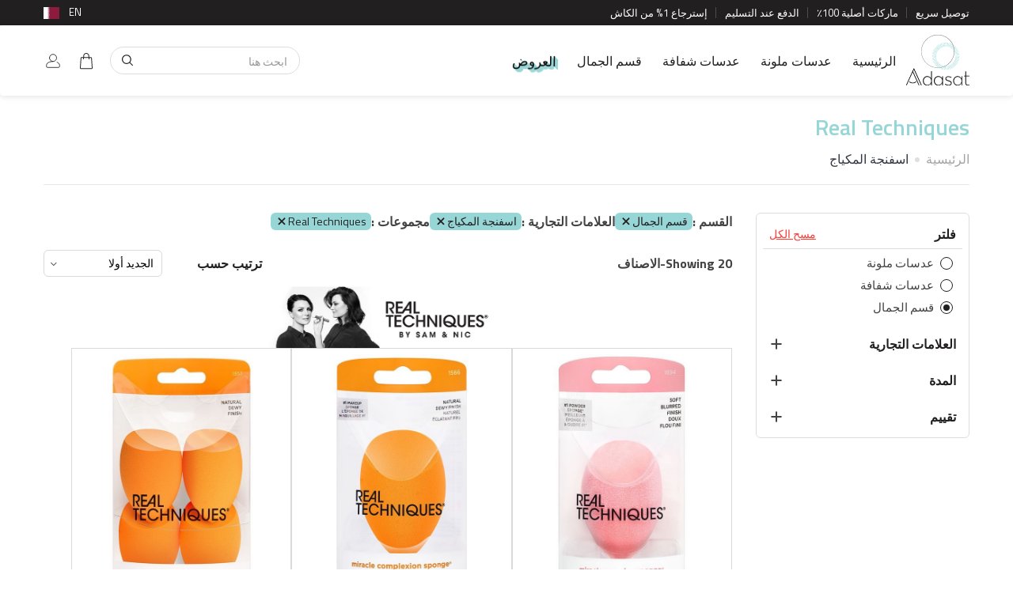

--- FILE ---
content_type: text/html; charset=UTF-8
request_url: https://adasat.online/qa-ar/product-list/accessories/make-up-sponge/real-techniques-1
body_size: 71291
content:
<!DOCTYPE html>
   <html lang="en" dir="ltr">
                  <head>
         <title>
            Real-techniques-1         </title>
         <meta charset="utf-8">
         <meta http-equiv="X-UA-Compatible" content="IE=edge">
         <meta name="viewport" content="width=device-width, initial-scale=1.0, maximum-scale=1.0, user-scalable=no">
         <meta name="apple-itunes-app" content="app-id=1217351254,app-argument=https://apps.apple.com/us/app/id1217351254">
         <meta name="google-site-verification" content="vsHEIRbUBQv6BVV2kgqfkz3pogUWsnmtFrnkfRNWdgg"/>
         <meta name="google-signin-client_id" content="755152249131-un4dr56d5s7sc59s11qdjq9i6u0ev9ko.apps.googleusercontent.com">
                           <link rel="preconnect" href="https://fonts.googleapis.com">
         <link rel="preconnect" href="https://fonts.gstatic.com" crossorigin>
         <link href="https://fonts.googleapis.com/css2?family=Titillium+Web:wght@400;600;700&display=swap" rel="stylesheet">
         <link href="https://adasat.online/front/images/favicon-icon.png?time=1769492801" rel="shortcut icon">
         
         <link rel="stylesheet preload" href="https://adasat.online/front/css/jquery-ui.css">
         <link rel="preload stylesheet" as="style" type="text/css" href="https://adasat.online/front/css/bootstrap.css">
                  <link rel="preload stylesheet" as="style" type="text/css" href="https://adasat.online/front/css/bootstrap-rtl.min.css">
                  <link rel="preload stylesheet" as="style" type="text/css" href="https://adasat.online/front/css/style.css">
         <link rel="preload stylesheet" as="style" type="text/css" media='(max-width: 1199px)' href="https://adasat.online/front/css/responsive.css">
         <link rel="stylesheet preload" href="https://adasat.online/front/css/image-zoom.css">
         <link rel="stylesheet preload" href="https://adasat.online/front/css/jquery.zbox.min.css">
                                    <link rel="preload stylesheet" as="style" type="text/css" href="https://adasat.online/front/css/style-rtl.css">
         <link rel="preload stylesheet" as="style" type="text/css" href="https://adasat.online/front/css/responsive-rtl.css">
                  <!-- Global site tag (gtag.js) - Google Analytics -->
         <!-- Facebook Pixel Code -->
         <script>
            !function(f,b,e,v,n,t,s)
            {if(f.fbq)return;n=f.fbq=function(){n.callMethod?
            n.callMethod.apply(n,arguments):n.queue.push(arguments)};
            if(!f._fbq)f._fbq=n;n.push=n;n.loaded=!0;n.version='2.0';
            n.queue=[];t=b.createElement(e);t.async=!0;
            t.src=v;s=b.getElementsByTagName(e)[0];
            s.parentNode.insertBefore(t,s)}(window,document,'script',
            'https://connect.facebook.net/en_US/fbevents.js');
            fbq('init', '210643278368299');
            fbq('track', 'PageView');
         </script>
         <noscript>
            <img height="1" width="1"
               src="https://www.facebook.com/tr?id=210643278368299&ev=PageView&noscript=1"/>
         </noscript>
         <!-- End Facebook Pixel Code -->
         <!-- Google Tag Manager -->
         <script>(function(w,d,s,l,i){w[l]=w[l]||[];w[l].push({'gtm.start':
            new Date().getTime(),event:'gtm.js'});var f=d.getElementsByTagName(s)[0],
            j=d.createElement(s),dl=l!='dataLayer'?'&l='+l:'';j.async=true;j.src=
            'https://www.googletagmanager.com/gtm.js?id='+i+dl;f.parentNode.insertBefore(j,f);
            })(window,document,'script','dataLayer','GTM-5B7X5Q9');
         </script>
         <!-- End Google Tag Manager -->
         <!-- SEO Google Tag Manager -->
                  <script type="application/ld+json">
            {
    "@context": "https://schema.org",
    "@type": "Organization",
    "name": "Adasat",
    "url": "https://adasat.online/",
    "logo": "https://adasat.online/front/images/adasat-logo.svg",
    "sameAs": [
        "https://m.facebook.com/Adasat.online/",
        "https://instagram.com/adasat.online"
    ],
    "contactPoint": {
        "@type": "ContactPoint",
        "contactType": "customer service"
    }
}        </script>
        <!-- End SEO Google Tag Manager -->  
      </head>
      <body  class=" body-product-list  ar   ">
         <!-- Google Tag Manager (noscript) -->
         <noscript><iframe src="https://www.googletagmanager.com/ns.html?id=GTM-5LC27SGP"
            height="0" width="0" style="display:none;visibility:hidden"></iframe></noscript>
             
         <!-- End Google Tag Manager (noscript) -->
         <div class="modal fade" id="myModalDeleteSelected">
            <div class="modal-dialog">
               <div class="modal-content">
                  <div class="modal-header">
                     <button aria-hidden="true" class="close" data-dismiss="modal" type="button">&times;</button>
                     <p class="modal-title" id="fcbox_delete_selected_heading_tag"></p>
                  </div>
                  <div class="modal-body">
                     <!--<h1>Heading</h1>-->
                     <p id="fcbox_delete_selected_content_tag">Content</p>
                  </div>
                  <div class="modal-footer">
                     <button class="btn btn-primary fcbox_delete_selected_content_btn" type="button" onclick=""> الغاء</button>
                     <button class="btn btn-default-outline" data-dismiss="modal" type="button">اغلاق</button>
                  </div>
               </div>
            </div>
         </div>
         <a class="fcbox_delete_selected_tag ajesh_display_none" data-toggle="modal" href="#myModalDeleteSelected"></a>
                  <div id="app-links" style="display: none;">
            <a id="close-applinks" class="close" href="javascript:void(0);" onclick="Hideappbanner();">×</a>
            <div class="details">
               <img src="https://adasat.online/front/images/appicon.png" alt="adasat" title="" width="36" height="36">
               <div class="info">
                  <p>Download Adasat App to buy Contact lens</p>
               </div>
            </div>
            <a class="link" href="https://adasatonline.page.link/download">Open</a>
         </div>
                  <!-- Google Tag Manager (noscript) -->
         <noscript><iframe src="https://www.googletagmanager.com/ns.html?id=GTM-5B7X5Q9"
            height="0" width="0" style="display:none;visibility:hidden"></iframe></noscript>
         <!-- End Google Tag Manager (noscript) -->
         <div class="coming-loader" id="loader_search" style="display: none;">
            <div class="coming-loader-img">
               <img class="img-responsive" src="https://adasat.online/front/images/loader.svg" alt="loader" title="">
            </div>
         </div>
         <script  type="text/javascript" src="https://adasat.online/front/js/jquery-3.2.0.min.js"></script>
         <script type="text/javascript">
            var site_url="https://adasat.online/";
            var site_url_Folder = "/";
         </script>
          
         <style type="text/css">
	div[id^=flip] {
  height: 25px;
}
div[id^=panel] {
  height: 50px;
}
.hide-badge{
	display: none !important;
}
</style>
<!-- Google tag (gtag.js) -->
<script async src="https://www.googletagmanager.com/gtag/js?id=G-NWYPX71PFP"></script>
<script>
  window.dataLayer = window.dataLayer || [];
  function gtag(){dataLayer.push(arguments);}
  gtag('js', new Date());

  gtag('config', 'G-NWYPX71PFP');
</script>
<!-- Google Tag Manager -->
<script>(function(w,d,s,l,i){w[l]=w[l]||[];w[l].push({'gtm.start':
new Date().getTime(),event:'gtm.js'});var f=d.getElementsByTagName(s)[0],
j=d.createElement(s),dl=l!='dataLayer'?'&l='+l:'';j.async=true;j.src=
'https://www.googletagmanager.com/gtm.js?id='+i+dl;f.parentNode.insertBefore(j,f);
})(window,document,'script','dataLayer','GTM-5LC27SGP');</script>
<!-- End Google Tag Manager -->
<header class="header" id="header">	
	<div class="top-header">
		<div class="container">
			<div class="top-left-header">
				<ul id="marquee-list">
					<li>توصيل سريع</li>
					<li>ماركات أصلية 100٪</li>
										<li >الدفع عند التسليم</li>
										<li>إسترجاع 1% من الكاش					</li>
									</ul>
			</div>
			<div class="top-right-header">
				<div class="header-country">
					<div class="header-country-in">								
						<a class="header-country-img-box" href="javascript:void(0);">
							<span class="headerflag qatar"></span>
						</a>
						<div class="header-country-list">
							<div class="header-country-list-in">
								<ul>
																		<li >
																				<a href="javascript:void(0);" onclick="enterSiteLang2(2,1);">
																					<span class="icon kuwait"></span>
											<div class="text">
												الكويت											</div>
										</a>
									</li>
																		<li >
																				<a href="javascript:void(0);" onclick="enterSiteLang2(2,2);">
																					<span class="icon uae"></span>
											<div class="text">
												الأمارات 											</div>
										</a>
									</li>
																		<li >
																				<a href="javascript:void(0);" onclick="enterSiteLang2(2,3);">
																					<span class="icon saudi arabia"></span>
											<div class="text">
												السعودية											</div>
										</a>
									</li>
																		<li >
																				<a href="javascript:void(0);" onclick="enterSiteLang2(2,4);">
																					<span class="icon bahrain"></span>
											<div class="text">
												البحرين											</div>
										</a>
									</li>
																		<li  class="activecountry" >
																				<a href="javascript:void(0);">
																					<span class="icon qatar"></span>
											<div class="text">
												قطر											</div>
										</a>
									</li>
																		<li >
																				<a href="javascript:void(0);" onclick="enterSiteLang2(2,6);">
																					<span class="icon oman"></span>
											<div class="text">
												سلطنة عمان											</div>
										</a>
									</li>
									
																		<li class="othercountry" style="font-weight: 600 !important">دول اخرى</li>
																		<li >
																				<a href="javascript:void(0);" onclick="enterSiteLang2(2,14);">
																				
											<span class="icon australia"></span>
											<span class="text">
												استراليا											</span>
										</a>
									</li>
																		<li >
																				<a href="javascript:void(0);" onclick="enterSiteLang2(2,16);">
																				
											<span class="icon belgium"></span>
											<span class="text">
												بلجيكا											</span>
										</a>
									</li>
																		<li >
																				<a href="javascript:void(0);" onclick="enterSiteLang2(2,11);">
																				
											<span class="icon canada"></span>
											<span class="text">
												كندا											</span>
										</a>
									</li>
																		<li >
																				<a href="javascript:void(0);" onclick="enterSiteLang2(2,20);">
																				
											<span class="icon denmark"></span>
											<span class="text">
												الدنمارك											</span>
										</a>
									</li>
																		<li >
																				<a href="javascript:void(0);" onclick="enterSiteLang2(2,9);">
																				
											<span class="icon france"></span>
											<span class="text">
												فرنسا											</span>
										</a>
									</li>
																		<li >
																				<a href="javascript:void(0);" onclick="enterSiteLang2(2,12);">
																				
											<span class="icon germany"></span>
											<span class="text">
												المانيا											</span>
										</a>
									</li>
																		<li >
																				<a href="javascript:void(0);" onclick="enterSiteLang2(2,17);">
																				
											<span class="icon italy"></span>
											<span class="text">
												ايطاليا											</span>
										</a>
									</li>
																		<li >
																				<a href="javascript:void(0);" onclick="enterSiteLang2(2,10);">
																				
											<span class="icon morocco"></span>
											<span class="text">
												المملكة المغربية											</span>
										</a>
									</li>
																		<li >
																				<a href="javascript:void(0);" onclick="enterSiteLang2(2,13);">
																				
											<span class="icon netherlands "></span>
											<span class="text">
												هولندا											</span>
										</a>
									</li>
																		<li >
																				<a href="javascript:void(0);" onclick="enterSiteLang2(2,22);">
																				
											<span class="icon new zealand"></span>
											<span class="text">
												نيوزيلاند											</span>
										</a>
									</li>
																		<li >
																				<a href="javascript:void(0);" onclick="enterSiteLang2(2,21);">
																				
											<span class="icon norway"></span>
											<span class="text">
												النرويج											</span>
										</a>
									</li>
																		<li >
																				<a href="javascript:void(0);" onclick="enterSiteLang2(2,19);">
																				
											<span class="icon sweden"></span>
											<span class="text">
												السويد											</span>
										</a>
									</li>
																		<li >
																				<a href="javascript:void(0);" onclick="enterSiteLang2(2,18);">
																				
											<span class="icon switzerland"></span>
											<span class="text">
												سويسرا											</span>
										</a>
									</li>
																		<li >
																				<a href="javascript:void(0);" onclick="enterSiteLang2(2,8);">
																				
											<span class="icon united kingdom"></span>
											<span class="text">
												بريطانيا											</span>
										</a>
									</li>
																		<li >
																				<a href="javascript:void(0);" onclick="enterSiteLang2(2,7);">
																				
											<span class="icon united states"></span>
											<span class="text">
												امريكا											</span>
										</a>
									</li>
																	</ul>
							</div>
						</div>
					</div>
										<a href="javascript:void(0)" onclick="enterSiteLang2(1,5);"><span>
						EN					</span></a>
				</div>
			</div>
		</div>
	</div>
	<nav class="navbar navbar-default" role="navigation" id="masthead">
		<div class="container">			
			<div class="navbar-header">

								<a class="navbar-brand" href="https://adasat.online/qa-ar"><img src="https://adasat.online/front/images/adasat-logo.svg" alt="adasat-logo" title="" class="img-responsive" /></a>
				<ul class="mobile-header-list">
					<li>
						<div class="header-cart">
							<a href="https://adasat.online/qa-ar/cart">
								<span class="item-count hide-badge" 
								      id="cartcount">
								    								</span>
								<img src="https://adasat.online/front/images/header-cart.svg" alt="cart" title="">
							</a>
						</div>
					</li>
					<li class="login-list">
											<a href="javascript:void(0)" data-toggle="modal" data-target="#login-form"><img src="https://adasat.online/front/images/header-user.svg" alt="sign in" title=""></a>
										</li>
					<li>
						<div class="header-country">
							<div class="header-country-in">								
								<a class="header-country-img-box" href="javascript:void(0);">
									<span class="headerflag qatar"></span>
								</a>
								<div class="header-country-list">
									<div class="header-country-list-in">
										<ul>
																						<li >
																								<a href="javascript:void(0);" onclick="enterSiteLang2(2,1);">
																									<span class="icon kuwait"></span>
													<div class="text">
														الكويت													</div>
												</a>
											</li>
																						<li >
																								<a href="javascript:void(0);" onclick="enterSiteLang2(2,2);">
																									<span class="icon uae"></span>
													<div class="text">
														الأمارات 													</div>
												</a>
											</li>
																						<li >
																								<a href="javascript:void(0);" onclick="enterSiteLang2(2,3);">
																									<span class="icon saudi arabia"></span>
													<div class="text">
														السعودية													</div>
												</a>
											</li>
																						<li >
																								<a href="javascript:void(0);" onclick="enterSiteLang2(2,4);">
																									<span class="icon bahrain"></span>
													<div class="text">
														البحرين													</div>
												</a>
											</li>
																						<li  class="activecountry" >
																								<a href="javascript:void(0);">
																									<span class="icon qatar"></span>
													<div class="text">
														قطر													</div>
												</a>
											</li>
																						<li >
																								<a href="javascript:void(0);" onclick="enterSiteLang2(2,6);">
																									<span class="icon oman"></span>
													<div class="text">
														سلطنة عمان													</div>
												</a>
											</li>
											
																						<li class="othercountry" style="font-weight: 600 !important">دول اخرى</li>
																						<li >
																								<a href="javascript:void(0);" onclick="enterSiteLang2(2,14);">
																								
													<span class="icon australia"></span>
													<span class="text">
														استراليا													</span>
												</a>
											</li>
																						<li >
																								<a href="javascript:void(0);" onclick="enterSiteLang2(2,16);">
																								
													<span class="icon belgium"></span>
													<span class="text">
														بلجيكا													</span>
												</a>
											</li>
																						<li >
																								<a href="javascript:void(0);" onclick="enterSiteLang2(2,11);">
																								
													<span class="icon canada"></span>
													<span class="text">
														كندا													</span>
												</a>
											</li>
																						<li >
																								<a href="javascript:void(0);" onclick="enterSiteLang2(2,20);">
																								
													<span class="icon denmark"></span>
													<span class="text">
														الدنمارك													</span>
												</a>
											</li>
																						<li >
																								<a href="javascript:void(0);" onclick="enterSiteLang2(2,9);">
																								
													<span class="icon france"></span>
													<span class="text">
														فرنسا													</span>
												</a>
											</li>
																						<li >
																								<a href="javascript:void(0);" onclick="enterSiteLang2(2,12);">
																								
													<span class="icon germany"></span>
													<span class="text">
														المانيا													</span>
												</a>
											</li>
																						<li >
																								<a href="javascript:void(0);" onclick="enterSiteLang2(2,17);">
																								
													<span class="icon italy"></span>
													<span class="text">
														ايطاليا													</span>
												</a>
											</li>
																						<li >
																								<a href="javascript:void(0);" onclick="enterSiteLang2(2,10);">
																								
													<span class="icon morocco"></span>
													<span class="text">
														المملكة المغربية													</span>
												</a>
											</li>
																						<li >
																								<a href="javascript:void(0);" onclick="enterSiteLang2(2,13);">
																								
													<span class="icon netherlands "></span>
													<span class="text">
														هولندا													</span>
												</a>
											</li>
																						<li >
																								<a href="javascript:void(0);" onclick="enterSiteLang2(2,22);">
																								
													<span class="icon new zealand"></span>
													<span class="text">
														نيوزيلاند													</span>
												</a>
											</li>
																						<li >
																								<a href="javascript:void(0);" onclick="enterSiteLang2(2,21);">
																								
													<span class="icon norway"></span>
													<span class="text">
														النرويج													</span>
												</a>
											</li>
																						<li >
																								<a href="javascript:void(0);" onclick="enterSiteLang2(2,19);">
																								
													<span class="icon sweden"></span>
													<span class="text">
														السويد													</span>
												</a>
											</li>
																						<li >
																								<a href="javascript:void(0);" onclick="enterSiteLang2(2,18);">
																								
													<span class="icon switzerland"></span>
													<span class="text">
														سويسرا													</span>
												</a>
											</li>
																						<li >
																								<a href="javascript:void(0);" onclick="enterSiteLang2(2,8);">
																								
													<span class="icon united kingdom"></span>
													<span class="text">
														بريطانيا													</span>
												</a>
											</li>
																						<li >
																								<a href="javascript:void(0);" onclick="enterSiteLang2(2,7);">
																								
													<span class="icon united states"></span>
													<span class="text">
														امريكا													</span>
												</a>
											</li>
																					</ul>
									</div>
								</div>
							</div>
														<a href="javascript:void(0)" onclick="enterSiteLang2(1,5);"><span>
								EN							</span></a>
						</div>
					</li>
				</ul>
			</div>
						<div class="hdr-nav">
					<div class="collapse navbar-collapse" id="navbar-ex1-collapse">
						<ul class="nav navbar-nav" id="main-menu">
							<li class=""><a href="https://adasat.online/qa-ar">الرئيسية</a></li>
							<li class="dropdown mega-dropdown brand_menu new_class "><a href="javascript:void(0)" class="custom-link menu-item">عدسات ملونة</a>

								<div class="dropdown-menu mega-dropdown-menu">
									<div class="container">
										<div class="row">
																							<div class="col-md-2">
																								<ul class="dropdown-categories">
																											<li class="brand-name" id="flip1" onclick="Coloredsectionanalytics()">
														<a href="https://adasat.online/qa-ar/product-list/colored-lenses/sarab-lenses">عدسات سراب<span class="down-arrow"></span></a>
														<ul class="inner-list" id="panel1">
																														<li><a href="https://adasat.online/qa-ar/product-list/colored-lenses/sarab-lenses/monthly">شهرية</a>&nbsp;<span class="label label-info">Sale</span></li>
																														<li><a href="https://adasat.online/qa-ar/product-list/colored-lenses/sarab-lenses/daily">يومية</a>&nbsp;<span class="label label-info">Sale</span></li>
																
														</ul>
													</li>
																									<li class="brand-name" id="flip2" onclick="Coloredsectionanalytics()">
														<a href="https://adasat.online/qa-ar/product-list/colored-lenses/bella-lenses">عدسات بيلا<span class="down-arrow"></span></a>
														<ul class="inner-list" id="panel2">
																														<li><a href="https://adasat.online/qa-ar/product-list/colored-lenses/bella-lenses/1-day-secret-20262">1 Day Secret 2026.</a></li>
																														<li><a href="https://adasat.online/qa-ar/product-list/colored-lenses/bella-lenses/1-day-secret-2025">الالوان اليومية </a>&nbsp;<span class="label label-info">Sale</span></li>
																														<li><a href="https://adasat.online/qa-ar/product-list/colored-lenses/bella-lenses/1-day-secret">وان داي سيكرت</a>&nbsp;<span class="label label-info">Sale</span></li>
																														<li><a href="https://adasat.online/qa-ar/product-list/colored-lenses/bella-lenses/diamonds-new-color">ألوان جديدة من دايموند</a>&nbsp;<span class="label label-danger">Buy 1 Get 3</span></li>
																														<li><a href="https://adasat.online/qa-ar/product-list/colored-lenses/bella-lenses/diamonds">دايموند</a>&nbsp;<span class="label label-info">Sale</span></li>
																														<li><a href="https://adasat.online/qa-ar/product-list/colored-lenses/bella-lenses/new-2025">2025</a>&nbsp;<span class="label label-info">Sale</span></li>
																														<li><a href="https://adasat.online/qa-ar/product-list/colored-lenses/bella-lenses/elite-sale">عروض ايليت</a>&nbsp;<span class="label label-danger">Buy 1 Get 3</span></li>
																														<li><a href="https://adasat.online/qa-ar/product-list/colored-lenses/bella-lenses/elite">إيليت</a>&nbsp;<span class="label label-info">Sale</span></li>
																														<li><a href="https://adasat.online/qa-ar/product-list/colored-lenses/bella-lenses/glow">جلو</a>&nbsp;<span class="label label-info">Sale</span></li>
																														<li><a href="https://adasat.online/qa-ar/product-list/colored-lenses/bella-lenses/natural-r">ناتشورال</a>&nbsp;<span class="label label-info">Sale</span></li>
																														<li><a href="https://adasat.online/qa-ar/product-list/colored-lenses/bella-lenses/contour-">كونتور</a>&nbsp;<span class="label label-info">Sale</span></li>
																
														</ul>
													</li>
																									<li class="brand-name" id="flip3" onclick="Coloredsectionanalytics()">
														<a href="https://adasat.online/qa-ar/product-list/colored-lenses/amara-lenses">عدسات امارا<span class="down-arrow"></span></a>
														<ul class="inner-list" id="panel3">
																														<li><a href="https://adasat.online/qa-ar/product-list/colored-lenses/amara-lenses/amara-rimal1">Amara Rimal.</a></li>
																														<li><a href="https://adasat.online/qa-ar/product-list/colored-lenses/amara-lenses/amara-daily">امارا اليومية</a>&nbsp;<span class="label label-info">Sale</span></li>
																														<li><a href="https://adasat.online/qa-ar/product-list/colored-lenses/amara-lenses/amara-celebrity">المشاهير</a>&nbsp;<span class="label label-info">Sale</span></li>
																														<li><a href="https://adasat.online/qa-ar/product-list/colored-lenses/amara-lenses/celebrity-2024">امارا المشاهير ٢٠٢٤</a>&nbsp;<span class="label label-info">Sale</span></li>
																														<li><a href="https://adasat.online/qa-ar/product-list/colored-lenses/amara-lenses/amara-x-gio-daily-qa">عدسات جورجينا يومية</a>&nbsp;<span class="label label-info">Sale</span></li>
																														<li><a href="https://adasat.online/qa-ar/product-list/colored-lenses/amara-lenses/amara-x-gio-2024">عدسات جورجينا 2024</a>&nbsp;<span class="label label-info">Sale</span></li>
																														<li><a href="https://adasat.online/qa-ar/product-list/colored-lenses/amara-lenses/amara">امارا</a>&nbsp;<span class="label label-info">Sale</span></li>
																														<li><a href="https://adasat.online/qa-ar/product-list/colored-lenses/amara-lenses/amara-nour-al-ghandour">امارا جديد</a>&nbsp;<span class="label label-info">Sale</span></li>
																														<li><a href="https://adasat.online/qa-ar/product-list/colored-lenses/amara-lenses/amara---outlet">امارا اوتلت </a>&nbsp;<span class="label label-info">Sale</span></li>
																
														</ul>
													</li>
																									<li class="brand-name" id="flip4" onclick="Coloredsectionanalytics()">
														<a href="https://adasat.online/qa-ar/product-list/colored-lenses/diva-lenses">عدسات ديفا<span class="down-arrow"></span></a>
														<ul class="inner-list" id="panel4">
																														<li><a href="https://adasat.online/qa-ar/product-list/colored-lenses/diva-lenses/diva">ديفا</a></li>
																														<li><a href="https://adasat.online/qa-ar/product-list/colored-lenses/diva-lenses/diva-huda-kattan">ديفا هدى</a></li>
																
														</ul>
													</li>
																									<li class="brand-name" id="flip5" onclick="Coloredsectionanalytics()">
														<a href="https://adasat.online/qa-ar/product-list/colored-lenses/celena-lenses">عدسات سيلينا<span class="down-arrow"></span></a>
														<ul class="inner-list" id="panel5">
																														<li><a href="https://adasat.online/qa-ar/product-list/colored-lenses/celena-lenses/natural">ناتشورال</a>&nbsp;<span class="label label-info">Sale</span></li>
																														<li><a href="https://adasat.online/qa-ar/product-list/colored-lenses/celena-lenses/define">ديفاين</a>&nbsp;<span class="label label-info">Sale</span></li>
																														<li><a href="https://adasat.online/qa-ar/product-list/colored-lenses/celena-lenses/shaded">شيدد</a>&nbsp;<span class="label label-info">Sale</span></li>
																														<li><a href="https://adasat.online/qa-ar/product-list/colored-lenses/celena-lenses/one-day">وان داي</a>&nbsp;<span class="label label-info">Sale</span></li>
																														<li><a href="https://adasat.online/qa-ar/product-list/colored-lenses/celena-lenses/shaded2">شيديد</a>&nbsp;<span class="label label-info">Sale</span></li>
																
														</ul>
													</li>
																									<li class="brand-name" id="flip6" onclick="Coloredsectionanalytics()">
														<a href="https://adasat.online/qa-ar/product-list/colored-lenses/wonder-look-lenses">عدسات وندر لوك<span class="down-arrow"></span></a>
														<ul class="inner-list" id="panel6">
																														<li><a href="https://adasat.online/qa-ar/product-list/colored-lenses/wonder-look-lenses/wonder-look">Wonder Look</a>&nbsp;<span class="label label-danger">Buy 2 Get 1</span></li>
																
														</ul>
													</li>
																									<li class="brand-name" id="flip7" onclick="Coloredsectionanalytics()">
														<a href="https://adasat.online/qa-ar/product-list/colored-lenses/anesthesia-lenses">عدسات انستازيا <span class="down-arrow"></span></a>
														<ul class="inner-list" id="panel7">
																														<li><a href="https://adasat.online/qa-ar/product-list/colored-lenses/anesthesia-lenses/anesthesia-usa">يو اس اي</a></li>
																														<li><a href="https://adasat.online/qa-ar/product-list/colored-lenses/anesthesia-lenses/anesthesia-addict">اديكت</a></li>
																														<li><a href="https://adasat.online/qa-ar/product-list/colored-lenses/anesthesia-lenses/anesthesia-dream-">دريم</a></li>
																														<li><a href="https://adasat.online/qa-ar/product-list/colored-lenses/anesthesia-lenses/anesthetic">انستاتك </a></li>
																														<li><a href="https://adasat.online/qa-ar/product-list/colored-lenses/anesthesia-lenses/anesthesia-daily">انستاتك اليومية</a></li>
																														<li><a href="https://adasat.online/qa-ar/product-list/colored-lenses/anesthesia-lenses/addict-new-color">الوان جديدة من اديكت</a></li>
																														<li><a href="https://adasat.online/qa-ar/product-list/colored-lenses/anesthesia-lenses/anesthesia-celebrity2">انستازيا سلبريتي</a></li>
																														<li><a href="https://adasat.online/qa-ar/product-list/colored-lenses/anesthesia-lenses/noor-stars-usa-qa">نور ستارز </a></li>
																
														</ul>
													</li>
												</ul></div>												<div class="col-md-2">
																								<ul class="dropdown-categories">
																											<li class="brand-name" id="flip8" onclick="Coloredsectionanalytics()">
														<a href="https://adasat.online/qa-ar/product-list/colored-lenses/lens-me-lenses">عدسات لنس مي<span class="down-arrow"></span></a>
														<ul class="inner-list" id="panel8">
																														<li><a href="https://adasat.online/qa-ar/product-list/colored-lenses/lens-me-lenses/lens-me-">لنس مي</a></li>
																
														</ul>
													</li>
																									<li class="brand-name" id="flip9" onclick="Coloredsectionanalytics()">
														<a href="https://adasat.online/qa-ar/product-list/colored-lenses/deluna-lenses">عدسات ديلونا<span class="down-arrow"></span></a>
														<ul class="inner-list" id="panel9">
																														<li><a href="https://adasat.online/qa-ar/product-list/colored-lenses/deluna-lenses/deluna">ديلونا</a>&nbsp;<span class="label label-info">Sale</span></li>
																
														</ul>
													</li>
																									<li class="brand-name" id="flip10" onclick="Coloredsectionanalytics()">
														<a href="https://adasat.online/qa-ar/product-list/colored-lenses/illuzion-lenses">عدسات ايلوجن<span class="down-arrow"></span></a>
														<ul class="inner-list" id="panel10">
																														<li><a href="https://adasat.online/qa-ar/product-list/colored-lenses/illuzion-lenses/illuzion">ايلوجن</a>&nbsp;<span class="label label-info">Sale</span></li>
																														<li><a href="https://adasat.online/qa-ar/product-list/colored-lenses/illuzion-lenses/icon-collection-2025">ايكون</a>&nbsp;<span class="label label-info">Sale</span></li>
																														<li><a href="https://adasat.online/qa-ar/product-list/colored-lenses/illuzion-lenses/shweiqan-collection">شويقان</a>&nbsp;<span class="label label-info">Sale</span></li>
																
														</ul>
													</li>
																									<li class="brand-name" id="flip11" onclick="Coloredsectionanalytics()">
														<a href="https://adasat.online/qa-ar/product-list/colored-lenses/eyecandy-lenses">عدسات اي كاندي<span class="down-arrow"></span></a>
														<ul class="inner-list" id="panel11">
																														<li><a href="https://adasat.online/qa-ar/product-list/colored-lenses/eyecandy-lenses/wild-collection">وايلد </a>&nbsp;<span class="label label-info">Sale</span></li>
																
														</ul>
													</li>
																									<li class="brand-name" id="flip12" onclick="Coloredsectionanalytics()">
														<a href="https://adasat.online/qa-ar/product-list/colored-lenses/halloween-edition">Halloween Edition<span class="down-arrow"></span></a>
														<ul class="inner-list" id="panel12">
																														<li><a href="https://adasat.online/qa-ar/product-list/colored-lenses/halloween-edition/deluna-fantasy-lens-qa">ديلونا فانتاسي</a></li>
																
														</ul>
													</li>
																									<li class="brand-name" id="flip13" onclick="Coloredsectionanalytics()">
														<a href="https://adasat.online/qa-ar/product-list/colored-lenses/acuvue-colored-lenses">عدسات اكيوفيو ملونة<span class="down-arrow"></span></a>
														<ul class="inner-list" id="panel13">
																														<li><a href="https://adasat.online/qa-ar/product-list/colored-lenses/acuvue-colored-lenses/define-1-day-10-packs">ديفاين ون داي 10 عدسة</a>&nbsp;<span class="label label-info">Sale</span></li>
																														<li><a href="https://adasat.online/qa-ar/product-list/colored-lenses/acuvue-colored-lenses/define-1-day-30-packs">ديفاين ون داي 30 عدسة</a>&nbsp;<span class="label label-info">Sale</span></li>
																
														</ul>
													</li>
																									<li class="brand-name" id="flip14" onclick="Coloredsectionanalytics()">
														<a href="https://adasat.online/qa-ar/product-list/colored-lenses/dahab-lenses">عدسات دهب<span class="down-arrow"></span></a>
														<ul class="inner-list" id="panel14">
																														<li><a href="https://adasat.online/qa-ar/product-list/colored-lenses/dahab-lenses/dahab-monthly">دهب شهرية</a>&nbsp;<span class="label label-danger">Buy 2 Get 1</span></li>
																														<li><a href="https://adasat.online/qa-ar/product-list/colored-lenses/dahab-lenses/platinum-monthly">بلاتينوم</a>&nbsp;<span class="label label-danger">Buy 2 Get 1</span></li>
																														<li><a href="https://adasat.online/qa-ar/product-list/colored-lenses/dahab-lenses/dahab-daily-5-pairs">دهب يومية</a></li>
																														<li><a href="https://adasat.online/qa-ar/product-list/colored-lenses/dahab-lenses/dahab-daily-1-pair">دهب يومية زوج واحد</a></li>
																														<li><a href="https://adasat.online/qa-ar/product-list/colored-lenses/dahab-lenses/dahab-natural-monthly">دهب ناتشورال شهرية</a>&nbsp;<span class="label label-danger">Buy 2 Get 1</span></li>
																														<li><a href="https://adasat.online/qa-ar/product-list/colored-lenses/dahab-lenses/natural-daily-1-pair">دهب ناتشورال يومي زوج واحد</a></li>
																														<li><a href="https://adasat.online/qa-ar/product-list/colored-lenses/dahab-lenses/natural-daily-5-pairs">دهب ناتشورال يومي</a></li>
																
														</ul>
													</li>
												</ul></div>												<div class="col-md-2">
																								<ul class="dropdown-categories">
																											<li class="brand-name" id="flip15" onclick="Coloredsectionanalytics()">
														<a href="https://adasat.online/qa-ar/product-list/colored-lenses/desio-qa">Desio.<span class="down-arrow"></span></a>
														<ul class="inner-list" id="panel15">
																														<li><a href="https://adasat.online/qa-ar/product-list/colored-lenses/desio-qa/sensual-beauty">Sensual Beauty.</a></li>
																														<li><a href="https://adasat.online/qa-ar/product-list/colored-lenses/desio-qa/two-shades-of-gray-qa">Two Shades Of Gray .</a></li>
																														<li><a href="https://adasat.online/qa-ar/product-list/colored-lenses/desio-qa/coffee-collection-qa">كوفي كولكشن</a></li>
																														<li><a href="https://adasat.online/qa-ar/product-list/colored-lenses/desio-qa/attitude-2-one-day-qa">Attitude ( يومي )</a></li>
																														<li><a href="https://adasat.online/qa-ar/product-list/colored-lenses/desio-qa/attitude-1-tone-qa">Attitude Monthly</a></li>
																														<li><a href="https://adasat.online/qa-ar/product-list/colored-lenses/desio-qa/attitude-2-tones-qa">Attitude Quarterly ( Two Tones )</a></li>
																														<li><a href="https://adasat.online/qa-ar/product-list/colored-lenses/desio-qa/attitude-3-tones-qa">Attitude Quarterly ( Three Tones )</a></li>
																														<li><a href="https://adasat.online/qa-ar/product-list/colored-lenses/desio-qa/attitude-3-one-day-qa">Attitude 3 يومي</a></li>
																														<li><a href="https://adasat.online/qa-ar/product-list/colored-lenses/desio-qa/pantone---limited-qa">بن تون ليمتد</a></li>
																														<li><a href="https://adasat.online/qa-ar/product-list/colored-lenses/desio-qa/10th-anniversary-qa">10th Anniversary</a></li>
																														<li><a href="https://adasat.online/qa-ar/product-list/colored-lenses/desio-qa/timeless-qa">Timeless.</a></li>
																														<li><a href="https://adasat.online/qa-ar/product-list/colored-lenses/desio-qa/mocha-mousse-qa">موس موكا</a></li>
																
														</ul>
													</li>
																									<li class="brand-name" id="flip16" onclick="Coloredsectionanalytics()">
														<a href="https://adasat.online/qa-ar/product-list/colored-lenses/amore">Amore<span class="down-arrow"></span></a>
														<ul class="inner-list" id="panel16">
																														<li><a href="https://adasat.online/qa-ar/product-list/colored-lenses/amore/amore">Amore</a>&nbsp;<span class="label label-info">Sale</span></li>
																
														</ul>
													</li>
																									<li class="brand-name" id="flip17" onclick="Coloredsectionanalytics()">
														<a href="https://adasat.online/qa-ar/product-list/colored-lenses/loroyal-lenses">عدسات لوريال<span class="down-arrow"></span></a>
														<ul class="inner-list" id="panel17">
																														<li><a href="https://adasat.online/qa-ar/product-list/colored-lenses/loroyal-lenses/crystal-">كريستال</a>&nbsp;<span class="label label-info">Sale</span></li>
																														<li><a href="https://adasat.online/qa-ar/product-list/colored-lenses/loroyal-lenses/dream-">دريم</a>&nbsp;<span class="label label-info">Sale</span></li>
																														<li><a href="https://adasat.online/qa-ar/product-list/colored-lenses/loroyal-lenses/rose-yearly">روز سنوي</a>&nbsp;<span class="label label-info">Sale</span></li>
																														<li><a href="https://adasat.online/qa-ar/product-list/colored-lenses/loroyal-lenses/loro">لوريال ون داي</a>&nbsp;<span class="label label-info">Sale</span></li>
																
														</ul>
													</li>
																									<li class="brand-name" id="flip18" onclick="Coloredsectionanalytics()">
														<a href="https://adasat.online/qa-ar/product-list/colored-lenses/dye-lenses">عدسات دي واي اي<span class="down-arrow"></span></a>
														<ul class="inner-list" id="panel18">
																														<li><a href="https://adasat.online/qa-ar/product-list/colored-lenses/dye-lenses/monthly">شهري</a></li>
																														<li><a href="https://adasat.online/qa-ar/product-list/colored-lenses/dye-lenses/daily">يومية</a></li>
																
														</ul>
													</li>
																									<li class="brand-name" id="flip19" onclick="Coloredsectionanalytics()">
														<a href="https://adasat.online/qa-ar/product-list/colored-lenses/fresh-look-lenses">عدسات فريش لوك <span class="down-arrow"></span></a>
														<ul class="inner-list" id="panel19">
																														<li><a href="https://adasat.online/qa-ar/product-list/colored-lenses/fresh-look-lenses/colorblends">كولور بلندز</a></li>
																														<li><a href="https://adasat.online/qa-ar/product-list/colored-lenses/fresh-look-lenses/one-color">وان كولور</a></li>
																														<li><a href="https://adasat.online/qa-ar/product-list/colored-lenses/fresh-look-lenses/freshlook-one-day">وان داي كولور بليندز </a></li>
																														<li><a href="https://adasat.online/qa-ar/product-list/colored-lenses/fresh-look-lenses/one-color-outlet2">One Color Outlet</a></li>
																
														</ul>
													</li>
																									<li class="brand-name" id="flip20" onclick="Coloredsectionanalytics()">
														<a href="https://adasat.online/qa-ar/product-list/colored-lenses/colorvision-lenses">عدسات كولور فيجن<span class="down-arrow"></span></a>
														<ul class="inner-list" id="panel20">
																														<li><a href="https://adasat.online/qa-ar/product-list/colored-lenses/colorvision-lenses/colorvision">كولور فيجن</a></li>
																
														</ul>
													</li>
																									<li class="brand-name" id="flip21" onclick="Coloredsectionanalytics()">
														<a href="https://adasat.online/qa-ar/product-list/colored-lenses/jolie-lenses">عدسات جولي<span class="down-arrow"></span></a>
														<ul class="inner-list" id="panel21">
																														<li><a href="https://adasat.online/qa-ar/product-list/colored-lenses/jolie-lenses/monthly-genesis">شهري</a></li>
																														<li><a href="https://adasat.online/qa-ar/product-list/colored-lenses/jolie-lenses/jolie-daily">جولي يومية</a></li>
																														<li><a href="https://adasat.online/qa-ar/product-list/colored-lenses/jolie-lenses/monthly-obsession">Monthly Obsession</a></li>
																														<li><a href="https://adasat.online/qa-ar/product-list/colored-lenses/jolie-lenses/weekly-collection">جولي اسبوعي</a></li>
																
														</ul>
													</li>
												</ul></div>												<div class="col-md-2">
																								<ul class="dropdown-categories">
																											<li class="brand-name" id="flip22" onclick="Coloredsectionanalytics()">
														<a href="https://adasat.online/qa-ar/product-list/colored-lenses/fresh-lady-lenses">عدسات فريش ليدي<span class="down-arrow"></span></a>
														<ul class="inner-list" id="panel22">
																														<li><a href="https://adasat.online/qa-ar/product-list/colored-lenses/fresh-lady-lenses/monthly">شهرية</a>&nbsp;<span class="label label-danger">Buy 2 Get 1</span></li>
																														<li><a href="https://adasat.online/qa-ar/product-list/colored-lenses/fresh-lady-lenses/daily">يومية</a>&nbsp;<span class="label label-danger">BUY 3 GET 1</span></li>
																
														</ul>
													</li>
																									<li class="brand-name" id="flip23" onclick="Coloredsectionanalytics()">
														<a href="https://adasat.online/qa-ar/product-list/colored-lenses/daya-lenses"> عدسات دايا<span class="down-arrow"></span></a>
														<ul class="inner-list" id="panel23">
																														<li><a href="https://adasat.online/qa-ar/product-list/colored-lenses/daya-lenses/daya-1-day">دايا</a></li>
																
														</ul>
													</li>
																									<li class="brand-name" id="flip24" onclick="Coloredsectionanalytics()">
														<a href="https://adasat.online/qa-ar/product-list/colored-lenses/sultana-lenses">عدسات سلطانة<span class="down-arrow"></span></a>
														<ul class="inner-list" id="panel24">
																														<li><a href="https://adasat.online/qa-ar/product-list/colored-lenses/sultana-lenses/sultana">سلطانة</a>&nbsp;<span class="label label-danger">Buy 1 Get 1</span></li>
																
														</ul>
													</li>
																									<li class="brand-name" id="flip25" onclick="Coloredsectionanalytics()">
														<a href="https://adasat.online/qa-ar/product-list/colored-lenses/noor-lenses">عدسات نور<span class="down-arrow"></span></a>
														<ul class="inner-list" id="panel25">
																														<li><a href="https://adasat.online/qa-ar/product-list/colored-lenses/noor-lenses/monthly">شهري</a>&nbsp;<span class="label label-danger">Buy 1 Get 1</span></li>
																														<li><a href="https://adasat.online/qa-ar/product-list/colored-lenses/noor-lenses/yearly">سنوي</a>&nbsp;<span class="label label-danger">Buy 1 Get 1</span></li>
																
														</ul>
													</li>
																									<li class="brand-name" id="flip26" onclick="Coloredsectionanalytics()">
														<a href="https://adasat.online/qa-ar/product-list/colored-lenses/eve">Eve<span class="down-arrow"></span></a>
														<ul class="inner-list" id="panel26">
																														<li><a href="https://adasat.online/qa-ar/product-list/colored-lenses/eve/3-months">ايف</a></li>
																
														</ul>
													</li>
																									<li class="brand-name" id="flip27" onclick="Coloredsectionanalytics()">
														<a href="https://adasat.online/qa-ar/product-list/colored-lenses/armella">Armella<span class="down-arrow"></span></a>
														<ul class="inner-list" id="panel27">
																														<li><a href="https://adasat.online/qa-ar/product-list/colored-lenses/armella/aramella-monthly">ارميلا</a>&nbsp;<span class="label label-danger">Buy 2 Get 1</span></li>
																														<li><a href="https://adasat.online/qa-ar/product-list/colored-lenses/armella/aramella-yearly">ارميلا</a>&nbsp;<span class="label label-danger">Buy 2 Get 1</span></li>
																
														</ul>
													</li>
																									<li class="brand-name" id="flip28" onclick="Coloredsectionanalytics()">
														<a href="https://adasat.online/qa-ar/product-list/colored-lenses/genial">GENIAL<span class="down-arrow"></span></a>
														<ul class="inner-list" id="panel28">
																														<li><a href="https://adasat.online/qa-ar/product-list/colored-lenses/genial/genial">جنيال</a></li>
																
														</ul>
													</li>
												</ul></div>												<div class="col-md-2 rowbreaklist">
																								<ul class="dropdown-categories">
																											<li class="brand-name" id="flip29" onclick="Coloredsectionanalytics()">
														<a href="https://adasat.online/qa-ar/product-list/colored-lenses/cinderella-lenses">عدسات سندريلا<span class="down-arrow"></span></a>
														<ul class="inner-list" id="panel29">
																														<li><a href="https://adasat.online/qa-ar/product-list/colored-lenses/cinderella-lenses/private-">برايفت</a>&nbsp;<span class="label label-danger">Buy 2 Get 1</span></li>
																														<li><a href="https://adasat.online/qa-ar/product-list/colored-lenses/cinderella-lenses/cinderella-light-">سندريلا لايت</a>&nbsp;<span class="label label-danger">Buy 2 Get 1</span></li>
																														<li><a href="https://adasat.online/qa-ar/product-list/colored-lenses/cinderella-lenses/cute-cristal">كيوت كريستال</a>&nbsp;<span class="label label-danger">Buy 2 Get 1</span></li>
																														<li><a href="https://adasat.online/qa-ar/product-list/colored-lenses/cinderella-lenses/b-sweet-flower">B Sweet Flower  </a>&nbsp;<span class="label label-danger">Buy 2 Get 1</span></li>
																														<li><a href="https://adasat.online/qa-ar/product-list/colored-lenses/cinderella-lenses/private-oxy">اوكسي برايفت</a>&nbsp;<span class="label label-danger">Buy 2 Get 1</span></li>
																														<li><a href="https://adasat.online/qa-ar/product-list/colored-lenses/cinderella-lenses/privat-oxy-2-">اوكسي برايفت 2</a>&nbsp;<span class="label label-danger">Buy 2 Get 1</span></li>
																
														</ul>
													</li>
																									<li class="brand-name" id="flip30" onclick="Coloredsectionanalytics()">
														<a href="https://adasat.online/qa-ar/product-list/colored-lenses/air-optix-lenses">عدسات اير اوبتكس<span class="down-arrow"></span></a>
														<ul class="inner-list" id="panel30">
																														<li><a href="https://adasat.online/qa-ar/product-list/colored-lenses/air-optix-lenses/air-optix">اير اوبتكس</a></li>
																
														</ul>
													</li>
																									<li class="brand-name" id="flip31" onclick="Coloredsectionanalytics()">
														<a href="https://adasat.online/qa-ar/product-list/colored-lenses/lorans-lenses">عدسات لورنس<span class="down-arrow"></span></a>
														<ul class="inner-list" id="panel31">
																														<li><a href="https://adasat.online/qa-ar/product-list/colored-lenses/lorans-lenses/lorans-">لورنس</a>&nbsp;<span class="label label-danger">Buy 2 Get 1</span></li>
																
														</ul>
													</li>
																									<li class="brand-name" id="flip32" onclick="Coloredsectionanalytics()">
														<a href="https://adasat.online/qa-ar/product-list/colored-lenses/lazord-lenses">عدسات لازورد<span class="down-arrow"></span></a>
														<ul class="inner-list" id="panel32">
																														<li><a href="https://adasat.online/qa-ar/product-list/colored-lenses/lazord-lenses/lazord-yearly">لازورد سنوي</a>&nbsp;<span class="label label-danger">Buy 1 Get 1</span></li>
																														<li><a href="https://adasat.online/qa-ar/product-list/colored-lenses/lazord-lenses/lazord-monthly">لازورد شهري</a>&nbsp;<span class="label label-danger">Buy 1 Get 1</span></li>
																
														</ul>
													</li>
																									<li class="brand-name" id="flip33" onclick="Coloredsectionanalytics()">
														<a href="https://adasat.online/qa-ar/product-list/colored-lenses/luminous-lenses">عدسات لومينوس<span class="down-arrow"></span></a>
														<ul class="inner-list" id="panel33">
																														<li><a href="https://adasat.online/qa-ar/product-list/colored-lenses/luminous-lenses/luminous-9-months">لومينوس</a>&nbsp;<span class="label label-danger">Buy 2 Get 1</span></li>
																														<li><a href="https://adasat.online/qa-ar/product-list/colored-lenses/luminous-lenses/luminous-3-months"> لومينوس 3 أشهر</a>&nbsp;<span class="label label-info">Sale</span></li>
																
														</ul>
													</li>
																									<li class="brand-name" id="flip34" onclick="Coloredsectionanalytics()">
														<a href="https://adasat.online/qa-ar/product-list/colored-lenses/i-me-lenses">عدسات اي مي<span class="down-arrow"></span></a>
														<ul class="inner-list" id="panel34">
																														<li><a href="https://adasat.online/qa-ar/product-list/colored-lenses/i-me-lenses/i-me">اي مي</a>&nbsp;<span class="label label-danger">Buy 1 Get 1</span></li>
																
														</ul>
													</li>
																									<li class="brand-name" id="flip35" onclick="Coloredsectionanalytics()">
														<a href="https://adasat.online/qa-ar/product-list/colored-lenses/victoria-lenses">عدسات فيكتوريا<span class="down-arrow"></span></a>
														<ul class="inner-list" id="panel35">
																														<li><a href="https://adasat.online/qa-ar/product-list/colored-lenses/victoria-lenses/victoria-yearly">فيكتوريا</a>&nbsp;<span class="label label-danger">Buy 2 Get 1</span></li>
																														<li><a href="https://adasat.online/qa-ar/product-list/colored-lenses/victoria-lenses/victoria-monthly">فيكتوريا شهري</a>&nbsp;<span class="label label-danger">Buy 2 Get 1</span></li>
																
														</ul>
													</li>
												</ul></div>												<div class="col-md-2 rowbreaklist">
																								<ul class="dropdown-categories">
																											<li class="brand-name" id="flip36" onclick="Coloredsectionanalytics()">
														<a href="https://adasat.online/qa-ar/product-list/colored-lenses/my-lense-lenses">عدسات ماي لنس<span class="down-arrow"></span></a>
														<ul class="inner-list" id="panel36">
																														<li><a href="https://adasat.online/qa-ar/product-list/colored-lenses/my-lense-lenses/my-lense">ماي لنس</a>&nbsp;<span class="label label-danger">Buy 2 Get 1</span></li>
																
														</ul>
													</li>
																									<li class="brand-name" id="flip37" onclick="Coloredsectionanalytics()">
														<a href="https://adasat.online/qa-ar/product-list/colored-lenses/naturel-lenses">عدسات ناتشورال<span class="down-arrow"></span></a>
														<ul class="inner-list" id="panel37">
																														<li><a href="https://adasat.online/qa-ar/product-list/colored-lenses/naturel-lenses/naturel-1-month">ناتشورال شهري</a></li>
																														<li><a href="https://adasat.online/qa-ar/product-list/colored-lenses/naturel-lenses/naturel-6-months">ناتشورال اوتليت</a>&nbsp;<span class="label label-danger">Buy 2 Get 1</span></li>
																
														</ul>
													</li>
																									<li class="brand-name" id="flip38" onclick="Coloredsectionanalytics()">
														<a href="https://adasat.online/qa-ar/product-list/colored-lenses/flora-lenses">عدسات فلورا<span class="down-arrow"></span></a>
														<ul class="inner-list" id="panel38">
																														<li><a href="https://adasat.online/qa-ar/product-list/colored-lenses/flora-lenses/flora-2">فلورا</a></li>
																														<li><a href="https://adasat.online/qa-ar/product-list/colored-lenses/flora-lenses/flora-daily">فلورا اليومية</a></li>
																
														</ul>
													</li>
												</ul></div>										</div>
									</div>
								</div>
							</li>
							<li class="dropdown mega-dropdown brand_menu new_class "><a href="javascript:void(0)" class="custom-link menu-item">عدسات شفافة</a>
								<div class="dropdown-menu mega-dropdown-menu">
									<div class="container">
										<div class="row">
																							<div class="col-md-2">
																								<ul class="dropdown-categories">
																											<li class="brand-name" id="flip1" onclick="Prescriptionsectionanalytics()">
														<a href="https://adasat.online/qa-ar/product-list/prescription/johnson-johnson">جونسون اند جونسون<span class="down-arrow"></span></a>
														<ul class="inner-list" id="panel1">
																														<li><a href="https://adasat.online/qa-ar/product-list/prescription/johnson-johnson/acuvue-weekly">أسبوعي</a>&nbsp;<span class="label label-info">Sale</span></li>
																														<li><a href="https://adasat.online/qa-ar/product-list/prescription/johnson-johnson/acuvue-daily">يومي</a>&nbsp;<span class="label label-info">Sale</span></li>
																														<li><a href="https://adasat.online/qa-ar/product-list/prescription/johnson-johnson/acuvue-oasys-astigmatism">ACUVUE OASYS ASTIGMATISM</a></li>
																														<li><a href="https://adasat.online/qa-ar/product-list/prescription/johnson-johnson/acuvue-oasys-astigmatism-6-pack">ACUVUE OASYS ASTIGMATISM ( 6 packs )</a></li>
																
														</ul>
													</li>
												</ul></div>												<div class="col-md-2">
																								<ul class="dropdown-categories">
																											<li class="brand-name" id="flip2" onclick="Prescriptionsectionanalytics()">
														<a href="https://adasat.online/qa-ar/product-list/prescription/alcon-">ألكون<span class="down-arrow"></span></a>
														<ul class="inner-list" id="panel2">
																														<li><a href="https://adasat.online/qa-ar/product-list/prescription/alcon-/dailies-aqua">ديليز اكوا</a></li>
																														<li><a href="https://adasat.online/qa-ar/product-list/prescription/alcon-/air-optix-monthly">اير اوبتكس شهرية</a></li>
																														<li><a href="https://adasat.online/qa-ar/product-list/prescription/alcon-/dailies-total-1-">ديليز توتال ون</a>&nbsp;<span class="label label-info">Sale</span></li>
																														<li><a href="https://adasat.online/qa-ar/product-list/prescription/alcon-/precision-1">بريسيشن يومية</a>&nbsp;<span class="label label-info">Sale</span></li>
																														<li><a href="https://adasat.online/qa-ar/product-list/prescription/alcon-/total30-qa">توتال 30 شهرية 6 عدسات</a>&nbsp;<span class="label label-info">Sale</span></li>
																														<li><a href="https://adasat.online/qa-ar/product-list/prescription/alcon-/total-1-toric"> TOTAL 1 TORIC</a>&nbsp;<span class="label label-info">Sale</span></li>
																														<li><a href="https://adasat.online/qa-ar/product-list/prescription/alcon-/precision-1-toric">PRECISION 1 TORIC</a>&nbsp;<span class="label label-info">Sale</span></li>
																														<li><a href="https://adasat.online/qa-ar/product-list/prescription/alcon-/dailies-aqua-toric">DAILIES AQUA TORIC</a></li>
																														<li><a href="https://adasat.online/qa-ar/product-list/prescription/alcon-/air-optix-toric">AIR OPTIX TORIC</a></li>
																														<li><a href="https://adasat.online/qa-ar/product-list/prescription/alcon-/total-30-toric2">توتال ٣٠ شهري توريك</a>&nbsp;<span class="label label-info">Sale</span></li>
																
														</ul>
													</li>
												</ul></div>												<div class="col-md-2">
																								<ul class="dropdown-categories">
																											<li class="brand-name" id="flip3" onclick="Prescriptionsectionanalytics()">
														<a href="https://adasat.online/qa-ar/product-list/prescription/bausch|lomb">بوش اند لومب<span class="down-arrow"></span></a>
														<ul class="inner-list" id="panel3">
																														<li><a href="https://adasat.online/qa-ar/product-list/prescription/bausch lomb/-biotrue-one-day-">Bausch Lomb BioTrue one day </a></li>
																														<li><a href="https://adasat.online/qa-ar/product-list/prescription/bausch lomb/soft-lens">Soft Lens</a></li>
																														<li><a href="https://adasat.online/qa-ar/product-list/prescription/bausch lomb/ultra-moisture-">Ultra Moisture </a></li>
																														<li><a href="https://adasat.online/qa-ar/product-list/prescription/bausch lomb/ultra-one-day">Ultra One Day</a></li>
																
														</ul>
													</li>
												</ul></div>												<div class="col-md-2">
																								<ul class="dropdown-categories">
																											<li class="brand-name" id="flip4" onclick="Prescriptionsectionanalytics()">
														<a href="https://adasat.online/qa-ar/product-list/prescription/cooper-vision-">كوبر فيجن<span class="down-arrow"></span></a>
														<ul class="inner-list" id="panel4">
																														<li><a href="https://adasat.online/qa-ar/product-list/prescription/cooper-vision-/cooper-vision-month">COOPER VISION MONTH</a></li>
																														<li><a href="https://adasat.online/qa-ar/product-list/prescription/cooper-vision-/cooper-vision-daily">COOPER VISION DAILY</a></li>
																
														</ul>
													</li>
												</ul></div>												<div class="col-md-2 rowbreaklist">
																								<ul class="dropdown-categories">
																											<li class="brand-name" id="flip5" onclick="Prescriptionsectionanalytics()">
														<a href="https://adasat.online/qa-ar/product-list/prescription/eyebou">EYEBOU<span class="down-arrow"></span></a>
														<ul class="inner-list" id="panel5">
																														<li><a href="https://adasat.online/qa-ar/product-list/prescription/eyebou/eyebou">اي بو</a></li>
																
														</ul>
													</li>
												</ul></div>												<div class="col-md-2 rowbreaklist">
																								<ul class="dropdown-categories">
																											<li class="brand-name" id="flip6" onclick="Prescriptionsectionanalytics()">
														<a href="https://adasat.online/qa-ar/product-list/prescription/reading-glasses">ريدينج جلاسيز<span class="down-arrow"></span></a>
														<ul class="inner-list" id="panel6">
																														<li><a href="https://adasat.online/qa-ar/product-list/prescription/reading-glasses/k001-eye-wear-">K001 eye wear </a></li>
																														<li><a href="https://adasat.online/qa-ar/product-list/prescription/reading-glasses/ritz-eyewear-2">Ritz Eyewear</a></li>
																
														</ul>
													</li>
												</ul></div>										</div>
									</div>
								</div>
							</li>
							<li class="dropdown mega-dropdown brand_menu new_class "><a href="javascript:void(0)" class="custom-link menu-item">قسم الجمال</a>
								<div class="dropdown-menu mega-dropdown-menu">
									<div class="container">
										<div class="row">
																							<div class="col-md-2">
																								<ul class="dropdown-categories">
																											<li class="brand-name" id="flip1" onclick="Accessoriessectionanalytics()">
														<a href="https://adasat.online/qa-ar/product-list/accessories/ziaja">Ziaja<span class="down-arrow"></span></a>
														<ul class="inner-list" id="panel1">
																														<li><a href="https://adasat.online/qa-ar/product-list/accessories/ziaja/ziaja2">Ziaja</a></li>
																													</ul>
													</li>
																									<li class="brand-name" id="flip2" onclick="Accessoriessectionanalytics()">
														<a href="https://adasat.online/qa-ar/product-list/accessories/long-4-lashes">Long 4 Lashes<span class="down-arrow"></span></a>
														<ul class="inner-list" id="panel2">
																														<li><a href="https://adasat.online/qa-ar/product-list/accessories/long-4-lashes/long-4-lashes2">Long 4 Lashes</a></li>
																													</ul>
													</li>
																									<li class="brand-name" id="flip3" onclick="Accessoriessectionanalytics()">
														<a href="https://adasat.online/qa-ar/product-list/accessories/skin-4-me">Skin 4 me<span class="down-arrow"></span></a>
														<ul class="inner-list" id="panel3">
																														<li><a href="https://adasat.online/qa-ar/product-list/accessories/skin-4-me/skin-4-me1">Skin 4 me</a></li>
																													</ul>
													</li>
																									<li class="brand-name" id="flip4" onclick="Accessoriessectionanalytics()">
														<a href="https://adasat.online/qa-ar/product-list/accessories/lifestyle">Lifestyle<span class="down-arrow"></span></a>
														<ul class="inner-list" id="panel4">
																														<li><a href="https://adasat.online/qa-ar/product-list/accessories/lifestyle/rr-mask">R&R Mask</a></li>
																													</ul>
													</li>
												</ul></div>												<div class="col-md-2">
																								<ul class="dropdown-categories">
																											<li class="brand-name" id="flip5" onclick="Accessoriessectionanalytics()">
														<a href="https://adasat.online/qa-ar/product-list/accessories/sheglam">SHEGLAM<span class="down-arrow"></span></a>
														<ul class="inner-list" id="panel5">
																														<li><a href="https://adasat.online/qa-ar/product-list/accessories/sheglam/eyes-qa">Eyes</a></li>
																														<li><a href="https://adasat.online/qa-ar/product-list/accessories/sheglam/face-qa">Face</a></li>
																														<li><a href="https://adasat.online/qa-ar/product-list/accessories/sheglam/lips-qa">Lips </a></li>
																														<li><a href="https://adasat.online/qa-ar/product-list/accessories/sheglam/hair2">Hair</a></li>
																													</ul>
													</li>
																									<li class="brand-name" id="flip6" onclick="Accessoriessectionanalytics()">
														<a href="https://adasat.online/qa-ar/product-list/accessories/summer-essentials">مستلزمات الصيف<span class="down-arrow"></span></a>
														<ul class="inner-list" id="panel6">
																														<li><a href="https://adasat.online/qa-ar/product-list/accessories/summer-essentials/the-best-place">ذا بيست بليس</a></li>
																														<li><a href="https://adasat.online/qa-ar/product-list/accessories/summer-essentials/calypso">Calypso</a></li>
																													</ul>
													</li>
																									<li class="brand-name" id="flip7" onclick="Accessoriessectionanalytics()">
														<a href="https://adasat.online/qa-ar/product-list/accessories/concealer">كونسيلر<span class="down-arrow"></span></a>
														<ul class="inner-list" id="panel7">
																														<li><a href="https://adasat.online/qa-ar/product-list/accessories/concealer/maybelline5">مايبيلين</a></li>
																														<li><a href="https://adasat.online/qa-ar/product-list/accessories/concealer/loreal4">لوريال</a></li>
																														<li><a href="https://adasat.online/qa-ar/product-list/accessories/concealer/max-factor5">ماكس فاكتور</a></li>
																														<li><a href="https://adasat.online/qa-ar/product-list/accessories/concealer/revlon5">ريفلون</a></li>
																														<li><a href="https://adasat.online/qa-ar/product-list/accessories/concealer/pastel44">PASTEL</a></li>
																														<li><a href="https://adasat.online/qa-ar/product-list/accessories/concealer/rvb-lab">RVB LAB</a></li>
																													</ul>
													</li>
																									<li class="brand-name" id="flip8" onclick="Accessoriessectionanalytics()">
														<a href="https://adasat.online/qa-ar/product-list/accessories/eyeliner">كحل العين<span class="down-arrow"></span></a>
														<ul class="inner-list" id="panel8">
																														<li><a href="https://adasat.online/qa-ar/product-list/accessories/eyeliner/loreal3">لوريال</a></li>
																														<li><a href="https://adasat.online/qa-ar/product-list/accessories/eyeliner/max-factor4">ماكس فاكتور</a></li>
																														<li><a href="https://adasat.online/qa-ar/product-list/accessories/eyeliner/revlon">ريفلون</a></li>
																														<li><a href="https://adasat.online/qa-ar/product-list/accessories/eyeliner/mariam-beauty1">Mariam Beauty</a></li>
																														<li><a href="https://adasat.online/qa-ar/product-list/accessories/eyeliner/pastel3">PASTEL</a></li>
																														<li><a href="https://adasat.online/qa-ar/product-list/accessories/eyeliner/rvb-lab">RVB LAB</a></li>
																													</ul>
													</li>
												</ul></div>												<div class="col-md-2">
																								<ul class="dropdown-categories">
																											<li class="brand-name" id="flip9" onclick="Accessoriessectionanalytics()">
														<a href="https://adasat.online/qa-ar/product-list/accessories/eyebrow">حواجب<span class="down-arrow"></span></a>
														<ul class="inner-list" id="panel9">
																														<li><a href="https://adasat.online/qa-ar/product-list/accessories/eyebrow/max-factor6">ماكس فاكتور</a></li>
																														<li><a href="https://adasat.online/qa-ar/product-list/accessories/eyebrow/revlon">ريفلون</a></li>
																														<li><a href="https://adasat.online/qa-ar/product-list/accessories/eyebrow/lashed3">Lashed</a></li>
																														<li><a href="https://adasat.online/qa-ar/product-list/accessories/eyebrow/mariam-beauty2">Mariam Beauty</a></li>
																														<li><a href="https://adasat.online/qa-ar/product-list/accessories/eyebrow/maybelline2">مايبيلين</a></li>
																														<li><a href="https://adasat.online/qa-ar/product-list/accessories/eyebrow/loreal2">لوريال</a></li>
																														<li><a href="https://adasat.online/qa-ar/product-list/accessories/eyebrow/pastel2">PASTEL</a></li>
																														<li><a href="https://adasat.online/qa-ar/product-list/accessories/eyebrow/rvb-lab">RVB LAB</a></li>
																													</ul>
													</li>
																									<li class="brand-name" id="flip10" onclick="Accessoriessectionanalytics()">
														<a href="https://adasat.online/qa-ar/product-list/accessories/lipstick">أحمر الشفاه<span class="down-arrow"></span></a>
														<ul class="inner-list" id="panel10">
																														<li><a href="https://adasat.online/qa-ar/product-list/accessories/lipstick/pastel4">PASTEL</a></li>
																														<li><a href="https://adasat.online/qa-ar/product-list/accessories/lipstick/maybelline2">MAYBELLINE.</a></li>
																														<li><a href="https://adasat.online/qa-ar/product-list/accessories/lipstick/loreal11">LOREAL.</a></li>
																														<li><a href="https://adasat.online/qa-ar/product-list/accessories/lipstick/rvb-lab">RVB LAB</a></li>
																														<li><a href="https://adasat.online/qa-ar/product-list/accessories/lipstick/revlon1">Revlon.</a></li>
																														<li><a href="https://adasat.online/qa-ar/product-list/accessories/lipstick/sensai1">SENSAI.</a></li>
																													</ul>
													</li>
																									<li class="brand-name" id="flip11" onclick="Accessoriessectionanalytics()">
														<a href="https://adasat.online/qa-ar/product-list/accessories/mascara">ماسكارا<span class="down-arrow"></span></a>
														<ul class="inner-list" id="panel11">
																														<li><a href="https://adasat.online/qa-ar/product-list/accessories/mascara/max-factor3">ماكس فاكتور</a></li>
																														<li><a href="https://adasat.online/qa-ar/product-list/accessories/mascara/revlon4">ريفلون</a></li>
																														<li><a href="https://adasat.online/qa-ar/product-list/accessories/mascara/loreal">لوريال</a></li>
																														<li><a href="https://adasat.online/qa-ar/product-list/accessories/mascara/maybelline">مايبيلين</a></li>
																														<li><a href="https://adasat.online/qa-ar/product-list/accessories/mascara/pastel34">PASTEL</a></li>
																														<li><a href="https://adasat.online/qa-ar/product-list/accessories/mascara/revlon-qa">Revlon</a></li>
																														<li><a href="https://adasat.online/qa-ar/product-list/accessories/mascara/rvb-lab">RVB LAB</a></li>
																														<li><a href="https://adasat.online/qa-ar/product-list/accessories/mascara/sensai1">SENSAI.</a></li>
																													</ul>
													</li>
																									<li class="brand-name" id="flip12" onclick="Accessoriessectionanalytics()">
														<a href="https://adasat.online/qa-ar/product-list/accessories/eyewear-accessories">إكسسوارات النظارات<span class="down-arrow"></span></a>
														<ul class="inner-list" id="panel12">
																														<li><a href="https://adasat.online/qa-ar/product-list/accessories/eyewear-accessories/anti-fog-cloth">ANTI FOG CLOTH</a></li>
																														<li><a href="https://adasat.online/qa-ar/product-list/accessories/eyewear-accessories/out-fog-optic-wipe">Out Fog Optic Wipe</a></li>
																														<li><a href="https://adasat.online/qa-ar/product-list/accessories/eyewear-accessories/troy">Troy </a></li>
																													</ul>
													</li>
												</ul></div>												<div class="col-md-2">
																								<ul class="dropdown-categories">
																											<li class="brand-name" id="flip13" onclick="Accessoriessectionanalytics()">
														<a href="https://adasat.online/qa-ar/product-list/accessories/makeup-bags">حقائب المكياج<span class="down-arrow"></span></a>
														<ul class="inner-list" id="panel13">
																														<li><a href="https://adasat.online/qa-ar/product-list/accessories/makeup-bags/bj-beauty-1">Bj Beauty</a></li>
																														<li><a href="https://adasat.online/qa-ar/product-list/accessories/makeup-bags/makeup-bags">Makeup Bags</a></li>
																														<li><a href="https://adasat.online/qa-ar/product-list/accessories/makeup-bags/ltayef-beauty4">Ltayef Beauty</a></li>
																														<li><a href="https://adasat.online/qa-ar/product-list/accessories/makeup-bags/sosoim-bags">Sosoim Bags</a></li>
																													</ul>
													</li>
																									<li class="brand-name" id="flip14" onclick="Accessoriessectionanalytics()">
														<a href="https://adasat.online/qa-ar/product-list/accessories/eye-care">العناية بالعيون<span class="down-arrow"></span></a>
														<ul class="inner-list" id="panel14">
																														<li><a href="https://adasat.online/qa-ar/product-list/accessories/eye-care/blink-eye-drop">Blink Eye Drop</a></li>
																														<li><a href="https://adasat.online/qa-ar/product-list/accessories/eye-care/murine">MURINE</a></li>
																														<li><a href="https://adasat.online/qa-ar/product-list/accessories/eye-care/soleko">SOLEKO</a></li>
																													</ul>
													</li>
																									<li class="brand-name" id="flip15" onclick="Accessoriessectionanalytics()">
														<a href="https://adasat.online/qa-ar/product-list/accessories/self-care">العناية بالذات<span class="down-arrow"></span></a>
														<ul class="inner-list" id="panel15">
																														<li><a href="https://adasat.online/qa-ar/product-list/accessories/self-care/kiss-mask">Kiss Mask</a></li>
																														<li><a href="https://adasat.online/qa-ar/product-list/accessories/self-care/shift">شيفت</a></li>
																														<li><a href="https://adasat.online/qa-ar/product-list/accessories/self-care/traction-pillow-qa">traction pillow</a></li>
																														<li><a href="https://adasat.online/qa-ar/product-list/accessories/self-care/acto">Acto</a></li>
																														<li><a href="https://adasat.online/qa-ar/product-list/accessories/self-care/gel-eye-mask-qa">Gel Eye Mask</a></li>
																														<li><a href="https://adasat.online/qa-ar/product-list/accessories/self-care/marti-derm2">Marti Derm.</a></li>
																														<li><a href="https://adasat.online/qa-ar/product-list/accessories/self-care/much-more-than1">much more than</a></li>
																														<li><a href="https://adasat.online/qa-ar/product-list/accessories/self-care/brushworks">BrushWorks	</a></li>
																														<li><a href="https://adasat.online/qa-ar/product-list/accessories/self-care/so-eco11">So eco</a></li>
																														<li><a href="https://adasat.online/qa-ar/product-list/accessories/self-care/mizon1">Mizon.</a></li>
																														<li><a href="https://adasat.online/qa-ar/product-list/accessories/self-care/sensai1">SENSAI.</a></li>
																													</ul>
													</li>
																									<li class="brand-name" id="flip16" onclick="Accessoriessectionanalytics()">
														<a href="https://adasat.online/qa-ar/product-list/accessories/make-up-sponge">اسفنجة المكياج<span class="down-arrow"></span></a>
														<ul class="inner-list" id="panel16">
																														<li><a href="https://adasat.online/qa-ar/product-list/accessories/make-up-sponge/kiss-sponge">Kiss Sponge</a></li>
																														<li><a href="https://adasat.online/qa-ar/product-list/accessories/make-up-sponge/real-techniques-1">Real Techniques</a></li>
																														<li><a href="https://adasat.online/qa-ar/product-list/accessories/make-up-sponge/nora-bo-awadh-1">NORA BO AWADH</a></li>
																														<li><a href="https://adasat.online/qa-ar/product-list/accessories/make-up-sponge/ecotools">ecotools</a></li>
																														<li><a href="https://adasat.online/qa-ar/product-list/accessories/make-up-sponge/miss-meow-1">Miss Meow</a></li>
																														<li><a href="https://adasat.online/qa-ar/product-list/accessories/make-up-sponge/hanan-dashti-2">HANAN DASHTI</a></li>
																														<li><a href="https://adasat.online/qa-ar/product-list/accessories/make-up-sponge/dalal-beauty">Dalal Beauty</a></li>
																														<li><a href="https://adasat.online/qa-ar/product-list/accessories/make-up-sponge/lashed-1">Lashed</a></li>
																														<li><a href="https://adasat.online/qa-ar/product-list/accessories/make-up-sponge/dr-beauti-sponge">Dr.Beauti Sponge</a></li>
																														<li><a href="https://adasat.online/qa-ar/product-list/accessories/make-up-sponge/bj-beauty2">Bj Beauty</a></li>
																														<li><a href="https://adasat.online/qa-ar/product-list/accessories/make-up-sponge/brushworks">برش وركس</a></li>
																														<li><a href="https://adasat.online/qa-ar/product-list/accessories/make-up-sponge/ltayef-beauty2">Ltayef Beauty</a></li>
																													</ul>
													</li>
												</ul></div>												<div class="col-md-2 rowbreaklist">
																								<ul class="dropdown-categories">
																											<li class="brand-name" id="flip17" onclick="Accessoriessectionanalytics()">
														<a href="https://adasat.online/qa-ar/product-list/accessories/tweezer">ملقط حواجب<span class="down-arrow"></span></a>
														<ul class="inner-list" id="panel17">
																														<li><a href="https://adasat.online/qa-ar/product-list/accessories/tweezer/kiss-tweezer-">Kiss Tweezer </a></li>
																														<li><a href="https://adasat.online/qa-ar/product-list/accessories/tweezer/vitry">Vitry</a></li>
																														<li><a href="https://adasat.online/qa-ar/product-list/accessories/tweezer/bj-beauty-2">Bj Beauty  </a></li>
																														<li><a href="https://adasat.online/qa-ar/product-list/accessories/tweezer/miss-meow">Miss Meow</a></li>
																														<li><a href="https://adasat.online/qa-ar/product-list/accessories/tweezer/dr-beauti">Dr.Beauti</a></li>
																														<li><a href="https://adasat.online/qa-ar/product-list/accessories/tweezer/ltayef-beauty5">Ltayef Beauty</a></li>
																													</ul>
													</li>
																									<li class="brand-name" id="flip18" onclick="Accessoriessectionanalytics()">
														<a href="https://adasat.online/qa-ar/product-list/accessories/nails">أضافر<span class="down-arrow"></span></a>
														<ul class="inner-list" id="panel18">
																														<li><a href="https://adasat.online/qa-ar/product-list/accessories/nails/kiss">Kiss</a></li>
																														<li><a href="https://adasat.online/qa-ar/product-list/accessories/nails/vitry-nail-care-">Vitry Nail Care </a></li>
																														<li><a href="https://adasat.online/qa-ar/product-list/accessories/nails/bj-beauty-nails">Bj Beauty Nails</a></li>
																														<li><a href="https://adasat.online/qa-ar/product-list/accessories/nails/dr-beauti-nails">Dr.Beauti Nails</a></li>
																														<li><a href="https://adasat.online/qa-ar/product-list/accessories/nails/invogue">ان فوج</a></li>
																														<li><a href="https://adasat.online/qa-ar/product-list/accessories/nails/pastel">Pastel</a></li>
																														<li><a href="https://adasat.online/qa-ar/product-list/accessories/nails/ltayef-beauty3">Ltayef Beauty</a></li>
																														<li><a href="https://adasat.online/qa-ar/product-list/accessories/nails/brushworks">BrushWorks	</a></li>
																													</ul>
													</li>
																									<li class="brand-name" id="flip19" onclick="Accessoriessectionanalytics()">
														<a href="https://adasat.online/qa-ar/product-list/accessories/brushes">فرشاة<span class="down-arrow"></span></a>
														<ul class="inner-list" id="panel19">
																														<li><a href="https://adasat.online/qa-ar/product-list/accessories/brushes/real-techniques-2">Real Techniques</a></li>
																														<li><a href="https://adasat.online/qa-ar/product-list/accessories/brushes/nascita">Nascita</a></li>
																														<li><a href="https://adasat.online/qa-ar/product-list/accessories/brushes/bj-brushes">Bj Brushes</a></li>
																														<li><a href="https://adasat.online/qa-ar/product-list/accessories/brushes/ecotools">ecotools</a></li>
																														<li><a href="https://adasat.online/qa-ar/product-list/accessories/brushes/nora-bo-awadh-brush">Nora Bo Awadh Brush</a></li>
																														<li><a href="https://adasat.online/qa-ar/product-list/accessories/brushes/dr-beauti-brushes">Dr.Beauti Brushes</a></li>
																														<li><a href="https://adasat.online/qa-ar/product-list/accessories/brushes/max-factor2">ماكس فاكتور</a></li>
																														<li><a href="https://adasat.online/qa-ar/product-list/accessories/brushes/ltayef-beauty">Ltayef Beauty </a></li>
																														<li><a href="https://adasat.online/qa-ar/product-list/accessories/brushes/pastel232">PASTEL </a></li>
																														<li><a href="https://adasat.online/qa-ar/product-list/accessories/brushes/deluna-brush">Deluna Brush</a></li>
																														<li><a href="https://adasat.online/qa-ar/product-list/accessories/brushes/rvb-lab1">RVB LAB</a></li>
																													</ul>
													</li>
																									<li class="brand-name" id="flip20" onclick="Accessoriessectionanalytics()">
														<a href="https://adasat.online/qa-ar/product-list/accessories/make-up">مكياج<span class="down-arrow"></span></a>
														<ul class="inner-list" id="panel20">
																														<li><a href="https://adasat.online/qa-ar/product-list/accessories/make-up/kiss2">Kiss</a></li>
																														<li><a href="https://adasat.online/qa-ar/product-list/accessories/make-up/mirror">Mirror</a></li>
																														<li><a href="https://adasat.online/qa-ar/product-list/accessories/make-up/revlon">ريفلون</a></li>
																														<li><a href="https://adasat.online/qa-ar/product-list/accessories/make-up/max-factor">ماكس فاكتور</a></li>
																														<li><a href="https://adasat.online/qa-ar/product-list/accessories/make-up/maybelline4">مايبيلين</a></li>
																														<li><a href="https://adasat.online/qa-ar/product-list/accessories/make-up/loreal5">لوريال</a></li>
																														<li><a href="https://adasat.online/qa-ar/product-list/accessories/make-up/dalal-beauty2">دلال بيوتي</a></li>
																														<li><a href="https://adasat.online/qa-ar/product-list/accessories/make-up/pastel23">PASTEL </a></li>
																														<li><a href="https://adasat.online/qa-ar/product-list/accessories/make-up/aclind">Aclind</a></li>
																														<li><a href="https://adasat.online/qa-ar/product-list/accessories/make-up/rvb-lab1">RVB LAB.</a></li>
																														<li><a href="https://adasat.online/qa-ar/product-list/accessories/make-up/mizon">Mizon</a></li>
																														<li><a href="https://adasat.online/qa-ar/product-list/accessories/make-up/sensai1">SENSAI.</a></li>
																													</ul>
													</li>
												</ul></div>												<div class="col-md-2 rowbreaklist">
																								<ul class="dropdown-categories">
																											<li class="brand-name" id="flip21" onclick="Accessoriessectionanalytics()">
														<a href="https://adasat.online/qa-ar/product-list/accessories/lens-cases">حقيبة عدسات<span class="down-arrow"></span></a>
														<ul class="inner-list" id="panel21">
																														<li><a href="https://adasat.online/qa-ar/product-list/accessories/lens-cases/cases-for-lenses-">Cases for lenses </a></li>
																													</ul>
													</li>
																									<li class="brand-name" id="flip22" onclick="Accessoriessectionanalytics()">
														<a href="https://adasat.online/qa-ar/product-list/accessories/lashes">رموش<span class="down-arrow"></span></a>
														<ul class="inner-list" id="panel22">
																														<li><a href="https://adasat.online/qa-ar/product-list/accessories/lashes/blue-berry">Blue Berry</a></li>
																														<li><a href="https://adasat.online/qa-ar/product-list/accessories/lashes/i-me-lashes-qa">I ME Lashes</a></li>
																														<li><a href="https://adasat.online/qa-ar/product-list/accessories/lashes/dodo-cosmatics">Dodo Cosmatics</a></li>
																														<li><a href="https://adasat.online/qa-ar/product-list/accessories/lashes/duo-glue">DUO Glue</a></li>
																														<li><a href="https://adasat.online/qa-ar/product-list/accessories/lashes/red-cherry">Red Cherry</a></li>
																														<li><a href="https://adasat.online/qa-ar/product-list/accessories/lashes/eye-candy-london2">اي كاندي لندن</a></li>
																														<li><a href="https://adasat.online/qa-ar/product-list/accessories/lashes/cagiva">CAGIVA</a></li>
																														<li><a href="https://adasat.online/qa-ar/product-list/accessories/lashes/h-lashez">H Lashez</a></li>
																														<li><a href="https://adasat.online/qa-ar/product-list/accessories/lashes/lady-lashes">Lady Lashes</a></li>
																														<li><a href="https://adasat.online/qa-ar/product-list/accessories/lashes/dr-beauti-lashes">Dr.Beauti Lashes</a></li>
																														<li><a href="https://adasat.online/qa-ar/product-list/accessories/lashes/lashes-by-mariam">Lashes By Mariam</a></li>
																														<li><a href="https://adasat.online/qa-ar/product-list/accessories/lashes/zooz-lashes">Zooz Lashes</a></li>
																														<li><a href="https://adasat.online/qa-ar/product-list/accessories/lashes/ardell-">Ardell</a></li>
																														<li><a href="https://adasat.online/qa-ar/product-list/accessories/lashes/dana-alali">DANA ALALI</a></li>
																														<li><a href="https://adasat.online/qa-ar/product-list/accessories/lashes/lashed-3">Lashed </a></li>
																														<li><a href="https://adasat.online/qa-ar/product-list/accessories/lashes/-miss-meow"> Miss Meow</a></li>
																														<li><a href="https://adasat.online/qa-ar/product-list/accessories/lashes/nora-bo-awadh">NORA BO AWADH</a></li>
																														<li><a href="https://adasat.online/qa-ar/product-list/accessories/lashes/hanadi">Hanadi</a></li>
																														<li><a href="https://adasat.online/qa-ar/product-list/accessories/lashes/bj-beauty-">Bj Beauty </a></li>
																														<li><a href="https://adasat.online/qa-ar/product-list/accessories/lashes/mariam-beauty--">Mariam Beauty </a></li>
																														<li><a href="https://adasat.online/qa-ar/product-list/accessories/lashes/vitry4">Lashes Eye Care</a></li>
																														<li><a href="https://adasat.online/qa-ar/product-list/accessories/lashes/al-maha-lashes">Al Maha Lashes </a></li>
																														<li><a href="https://adasat.online/qa-ar/product-list/accessories/lashes/dalal-beauty-">Dalal Beauty</a></li>
																														<li><a href="https://adasat.online/qa-ar/product-list/accessories/lashes/kiss-lashes">Kiss Lashes </a></li>
																													</ul>
													</li>
																									<li class="brand-name" id="flip23" onclick="Accessoriessectionanalytics()">
														<a href="https://adasat.online/qa-ar/product-list/accessories/solution">Solution<span class="down-arrow"></span></a>
														<ul class="inner-list" id="panel23">
																														<li><a href="https://adasat.online/qa-ar/product-list/accessories/solution/opti-free">OPTI-FREE</a></li>
																														<li><a href="https://adasat.online/qa-ar/product-list/accessories/solution/solo-soft-care">SOLO SOFT CARE</a></li>
																														<li><a href="https://adasat.online/qa-ar/product-list/accessories/solution/boston">Boston</a></li>
																													</ul>
													</li>
												</ul></div>										</div>
									</div>
								</div>
							</li>
														<li  class="dropdown mega-dropdown new_class "><a href="javascript:void(0);" class="dropdown-toggle menu-item" data-toggle="dropdown"><span class="offertext">العروض</span></a>
								<div class="dropdown-menu mega-dropdown-menu">
									<div class="container">
										<div class="row">
											<div class="col-md-2">
												<ul class="dropdown-categories">
													<p class="dropdown-header">القسم</p>
													<li>
														<ul class="inner-category nav nav-pills nav-stacked">
															<li  class="active" >
																<a href="#tabs5-pane1" data-toggle="tab">
																	<div class="mega-text">
																		<p>عدسات ملونة</p>
																	</div>
																</a>
															</li>
															<li  style="display: none;"  >
																<a href="#tabs5-pane2" data-toggle="tab">
																	<div class="mega-text">
																		<p>عدسات شفافة</p>
																	</div>
																</a>
															</li>
															<li  style="display: none;"  >
																<a href="#tabs5-pane3" data-toggle="tab">
																	<div class="mega-text">
																		<p>قسم الجمال</p>
																	</div>
																</a>
															</li>
														</ul>														
													</li>
												</ul>
											</div>
											<div class="col-md-9">
												<div class="tab-content">
													<div id="tabs5-pane1" class="tab-pane  active">
														<div class="row">
																							<div class="col-md-2">
																								<ul class="dropdown-categories">
																											<li class="brand-name" id="flip1">
														<a href="https://adasat.online/qa-ar/product-list/colored-lenses/bella-lenses">عدسات بيلا<span class="down-arrow"></span></a>
														<ul class="inner-list" id="panel1">
																														<li><a href="https://adasat.online/qa-ar/product-list/colored-lenses/bella-lenses/diamonds-new-color">ألوان جديدة من دايموند</a>&nbsp;<span class="label label-danger">Buy 1 Get 3</span></li>
																														<li><a href="https://adasat.online/qa-ar/product-list/colored-lenses/bella-lenses/elite-sale">عروض ايليت</a>&nbsp;<span class="label label-danger">Buy 1 Get 3</span></li>
																
														</ul>
													</li>
																									<li class="brand-name" id="flip2">
														<a href="https://adasat.online/qa-ar/product-list/colored-lenses/dahab-lenses">عدسات دهب<span class="down-arrow"></span></a>
														<ul class="inner-list" id="panel2">
																														<li><a href="https://adasat.online/qa-ar/product-list/colored-lenses/dahab-lenses/dahab-monthly">دهب شهرية</a>&nbsp;<span class="label label-danger">Buy 2 Get 1</span></li>
																														<li><a href="https://adasat.online/qa-ar/product-list/colored-lenses/dahab-lenses/platinum-monthly">بلاتينوم</a>&nbsp;<span class="label label-danger">Buy 2 Get 1</span></li>
																														<li><a href="https://adasat.online/qa-ar/product-list/colored-lenses/dahab-lenses/dahab-natural-monthly">دهب ناتشورال شهرية</a>&nbsp;<span class="label label-danger">Buy 2 Get 1</span></li>
																
														</ul>
													</li>
																									<li class="brand-name" id="flip3">
														<a href="https://adasat.online/qa-ar/product-list/colored-lenses/wonder-look-lenses">عدسات وندر لوك<span class="down-arrow"></span></a>
														<ul class="inner-list" id="panel3">
																														<li><a href="https://adasat.online/qa-ar/product-list/colored-lenses/wonder-look-lenses/wonder-look">Wonder Look</a>&nbsp;<span class="label label-danger">Buy 2 Get 1</span></li>
																
														</ul>
													</li>
												</ul></div>												<div class="col-md-2">
																								<ul class="dropdown-categories">
																											<li class="brand-name" id="flip4">
														<a href="https://adasat.online/qa-ar/product-list/colored-lenses/fresh-lady-lenses">عدسات فريش ليدي<span class="down-arrow"></span></a>
														<ul class="inner-list" id="panel4">
																														<li><a href="https://adasat.online/qa-ar/product-list/colored-lenses/fresh-lady-lenses/monthly">شهرية</a>&nbsp;<span class="label label-danger">Buy 2 Get 1</span></li>
																														<li><a href="https://adasat.online/qa-ar/product-list/colored-lenses/fresh-lady-lenses/daily">يومية</a>&nbsp;<span class="label label-danger">BUY 3 GET 1</span></li>
																
														</ul>
													</li>
																									<li class="brand-name" id="flip5">
														<a href="https://adasat.online/qa-ar/product-list/colored-lenses/armella">Armella<span class="down-arrow"></span></a>
														<ul class="inner-list" id="panel5">
																														<li><a href="https://adasat.online/qa-ar/product-list/colored-lenses/armella/aramella-monthly">ارميلا</a>&nbsp;<span class="label label-danger">Buy 2 Get 1</span></li>
																														<li><a href="https://adasat.online/qa-ar/product-list/colored-lenses/armella/aramella-yearly">ارميلا</a>&nbsp;<span class="label label-danger">Buy 2 Get 1</span></li>
																
														</ul>
													</li>
																									<li class="brand-name" id="flip6">
														<a href="https://adasat.online/qa-ar/product-list/colored-lenses/lazord-lenses">عدسات لازورد<span class="down-arrow"></span></a>
														<ul class="inner-list" id="panel6">
																														<li><a href="https://adasat.online/qa-ar/product-list/colored-lenses/lazord-lenses/lazord-yearly">لازورد سنوي</a>&nbsp;<span class="label label-danger">Buy 1 Get 1</span></li>
																														<li><a href="https://adasat.online/qa-ar/product-list/colored-lenses/lazord-lenses/lazord-monthly">لازورد شهري</a>&nbsp;<span class="label label-danger">Buy 1 Get 1</span></li>
																
														</ul>
													</li>
												</ul></div>												<div class="col-md-2">
																								<ul class="dropdown-categories">
																											<li class="brand-name" id="flip7">
														<a href="https://adasat.online/qa-ar/product-list/colored-lenses/i-me-lenses">عدسات اي مي<span class="down-arrow"></span></a>
														<ul class="inner-list" id="panel7">
																														<li><a href="https://adasat.online/qa-ar/product-list/colored-lenses/i-me-lenses/i-me">اي مي</a>&nbsp;<span class="label label-danger">Buy 1 Get 1</span></li>
																
														</ul>
													</li>
																									<li class="brand-name" id="flip8">
														<a href="https://adasat.online/qa-ar/product-list/colored-lenses/victoria-lenses">عدسات فيكتوريا<span class="down-arrow"></span></a>
														<ul class="inner-list" id="panel8">
																														<li><a href="https://adasat.online/qa-ar/product-list/colored-lenses/victoria-lenses/victoria-yearly">فيكتوريا</a>&nbsp;<span class="label label-danger">Buy 2 Get 1</span></li>
																														<li><a href="https://adasat.online/qa-ar/product-list/colored-lenses/victoria-lenses/victoria-monthly">فيكتوريا شهري</a>&nbsp;<span class="label label-danger">Buy 2 Get 1</span></li>
																
														</ul>
													</li>
																									<li class="brand-name" id="flip9">
														<a href="https://adasat.online/qa-ar/product-list/colored-lenses/lorans-lenses">عدسات لورنس<span class="down-arrow"></span></a>
														<ul class="inner-list" id="panel9">
																														<li><a href="https://adasat.online/qa-ar/product-list/colored-lenses/lorans-lenses/lorans-">لورنس</a>&nbsp;<span class="label label-danger">Buy 2 Get 1</span></li>
																
														</ul>
													</li>
												</ul></div>												<div class="col-md-2">
																								<ul class="dropdown-categories">
																											<li class="brand-name" id="flip10">
														<a href="https://adasat.online/qa-ar/product-list/colored-lenses/noor-lenses">عدسات نور<span class="down-arrow"></span></a>
														<ul class="inner-list" id="panel10">
																														<li><a href="https://adasat.online/qa-ar/product-list/colored-lenses/noor-lenses/monthly">شهري</a>&nbsp;<span class="label label-danger">Buy 1 Get 1</span></li>
																														<li><a href="https://adasat.online/qa-ar/product-list/colored-lenses/noor-lenses/yearly">سنوي</a>&nbsp;<span class="label label-danger">Buy 1 Get 1</span></li>
																
														</ul>
													</li>
																									<li class="brand-name" id="flip11">
														<a href="https://adasat.online/qa-ar/product-list/colored-lenses/sultana-lenses">عدسات سلطانة<span class="down-arrow"></span></a>
														<ul class="inner-list" id="panel11">
																														<li><a href="https://adasat.online/qa-ar/product-list/colored-lenses/sultana-lenses/sultana">سلطانة</a>&nbsp;<span class="label label-danger">Buy 1 Get 1</span></li>
																
														</ul>
													</li>
																									<li class="brand-name" id="flip12">
														<a href="https://adasat.online/qa-ar/product-list/colored-lenses/my-lense-lenses">عدسات ماي لنس<span class="down-arrow"></span></a>
														<ul class="inner-list" id="panel12">
																														<li><a href="https://adasat.online/qa-ar/product-list/colored-lenses/my-lense-lenses/my-lense">ماي لنس</a>&nbsp;<span class="label label-danger">Buy 2 Get 1</span></li>
																
														</ul>
													</li>
												</ul></div>												<div class="col-md-2">
																								<ul class="dropdown-categories">
																											<li class="brand-name" id="flip13">
														<a href="https://adasat.online/qa-ar/product-list/colored-lenses/cinderella-lenses">عدسات سندريلا<span class="down-arrow"></span></a>
														<ul class="inner-list" id="panel13">
																														<li><a href="https://adasat.online/qa-ar/product-list/colored-lenses/cinderella-lenses/private-">برايفت</a>&nbsp;<span class="label label-danger">Buy 2 Get 1</span></li>
																														<li><a href="https://adasat.online/qa-ar/product-list/colored-lenses/cinderella-lenses/cinderella-light-">سندريلا لايت</a>&nbsp;<span class="label label-danger">Buy 2 Get 1</span></li>
																														<li><a href="https://adasat.online/qa-ar/product-list/colored-lenses/cinderella-lenses/cute-cristal">كيوت كريستال</a>&nbsp;<span class="label label-danger">Buy 2 Get 1</span></li>
																														<li><a href="https://adasat.online/qa-ar/product-list/colored-lenses/cinderella-lenses/b-sweet-flower">B Sweet Flower  </a>&nbsp;<span class="label label-danger">Buy 2 Get 1</span></li>
																														<li><a href="https://adasat.online/qa-ar/product-list/colored-lenses/cinderella-lenses/private-oxy">اوكسي برايفت</a>&nbsp;<span class="label label-danger">Buy 2 Get 1</span></li>
																														<li><a href="https://adasat.online/qa-ar/product-list/colored-lenses/cinderella-lenses/privat-oxy-2-">اوكسي برايفت 2</a>&nbsp;<span class="label label-danger">Buy 2 Get 1</span></li>
																
														</ul>
													</li>
																									<li class="brand-name" id="flip14">
														<a href="https://adasat.online/qa-ar/product-list/colored-lenses/luminous-lenses">عدسات لومينوس<span class="down-arrow"></span></a>
														<ul class="inner-list" id="panel14">
																														<li><a href="https://adasat.online/qa-ar/product-list/colored-lenses/luminous-lenses/luminous-9-months">لومينوس</a>&nbsp;<span class="label label-danger">Buy 2 Get 1</span></li>
																
														</ul>
													</li>
																									<li class="brand-name" id="flip15">
														<a href="https://adasat.online/qa-ar/product-list/colored-lenses/naturel-lenses">عدسات ناتشورال<span class="down-arrow"></span></a>
														<ul class="inner-list" id="panel15">
																														<li><a href="https://adasat.online/qa-ar/product-list/colored-lenses/naturel-lenses/naturel-6-months">ناتشورال اوتليت</a>&nbsp;<span class="label label-danger">Buy 2 Get 1</span></li>
																
														</ul>
													</li>
												</ul></div>													</div>
												</div>
													<div id="tabs5-pane2" class="tab-pane ">
														<div class="row">
																							</div>
													</div>
													<div id="tabs5-pane3" class="tab-pane ">
																<div class="row">
																								</div>
													</div>
												</div>
											</div>
										</div>
									</div>
								</div>
							</li>
							<li style="display: none;" class="dropdown mega-dropdown "><a href="#" class="dropdown-toggle" data-toggle="dropdown">العروض</a>
								<div class="dropdown-menu mega-dropdown-menu">
									<div class="container">
										<div class="row">
																						<div class="col-md-4">
												<ul class="dropdown-categories">
																										<li>
													<a href="https://adasat.online/qa-ar/product-list/offers/bella-lenses">عدسات بيلا</a>&nbsp;<span class="label label-info">Sale</span>&nbsp;<span class="label label-success">Buy 1 Get 3</span>													</li>
																									<li>
													<a href="https://adasat.online/qa-ar/product-list/offers/dahab-lenses">عدسات دهب</a>&nbsp;<span class="label label-success">Buy 2 Get 1</span>													</li>
																									<li>
													<a href="https://adasat.online/qa-ar/product-list/offers/wonder-look-lenses">عدسات وندر لوك</a>&nbsp;<span class="label label-success">Buy 2 Get 1</span>													</li>
																									<li>
													<a href="https://adasat.online/qa-ar/product-list/offers/lazord-lenses">عدسات لازورد</a>&nbsp;<span class="label label-success">Buy 1 Get 1</span>													</li>
																									<li>
													<a href="https://adasat.online/qa-ar/product-list/offers/i-me-lenses">عدسات اي مي</a>&nbsp;<span class="label label-success">Buy 1 Get 1</span>													</li>
												</ul></div>											<div class="col-md-4">
												<ul class="dropdown-categories">
																										<li>
													<a href="https://adasat.online/qa-ar/product-list/offers/victoria-lenses">عدسات فيكتوريا</a>&nbsp;<span class="label label-success">Buy 2 Get 1</span>													</li>
																									<li>
													<a href="https://adasat.online/qa-ar/product-list/offers/lorans-lenses">عدسات لورنس</a>&nbsp;<span class="label label-success">Buy 2 Get 1</span>													</li>
																									<li>
													<a href="https://adasat.online/qa-ar/product-list/offers/noor-lenses">عدسات نور</a>&nbsp;<span class="label label-success">Buy 1 Get 1</span>													</li>
																									<li>
													<a href="https://adasat.online/qa-ar/product-list/offers/sultana-lenses">عدسات سلطانة</a>&nbsp;<span class="label label-success">Buy 1 Get 1</span>													</li>
																									<li>
													<a href="https://adasat.online/qa-ar/product-list/offers/cinderella-lenses">عدسات سندريلا</a>&nbsp;<span class="label label-success">Buy 2 Get 1</span>													</li>
												</ul></div>											<div class="col-md-4">
												<ul class="dropdown-categories">
																										<li>
													<a href="https://adasat.online/qa-ar/product-list/offers/naturel-lenses">عدسات ناتشورال</a>&nbsp;<span class="label label-success">Buy 2 Get 1</span>													</li>
																									<li>
													<a href="https://adasat.online/qa-ar/product-list/offers/armella">Armella</a>&nbsp;<span class="label label-success">Buy 2 Get 1</span>													</li>
																									<li>
													<a href="https://adasat.online/qa-ar/product-list/offers/fresh-lady-lenses">عدسات فريش ليدي</a>&nbsp;<span class="label label-success">BUY 3 GET 1</span>													</li>
																									<li>
													<a href="https://adasat.online/qa-ar/product-list/offers/my-lense-lenses">عدسات ماي لنس</a>&nbsp;<span class="label label-success">Buy 2 Get 1</span>													</li>
																									<li>
													<a href="https://adasat.online/qa-ar/product-list/offers/luminous-lenses">عدسات لومينوس</a>&nbsp;<span class="label label-info">Sale</span>&nbsp;<span class="label label-success">Buy 2 Get 1</span>													</li>
												</ul></div>										</div>
									</div>
								</div>	
							</li>				
						</ul>
					</div>
				</div>
			<div class="right-hdr">
				<div class="header-search">
					<input type="hidden" name="txt_lang_type" id="txt_lang_type" value="qa-ar">
					<input class="form-control" id="search-terms" name="q" type="text" placeholder="ابحث هنا" onkeypress="isSearch(event);" onkeyup="return autoCompleteSearch(this.value)">
					<div class="auto-select">
			      	<ul id="skill_ul" style="display: none;"></ul>
			      </div>
					<input class="btn" type="button" value="">
				</div>
				<ul class="header-list">
				<li>
						<div class="header-cart">
							<a href="https://adasat.online/qa-ar/cart">
								<span class="item-count hide-badge" 
								      id="cartcountnew">
								    								</span>
								<i class="icon-cart"></i>
								<!-- <img src="https://adasat.online/front/images/header-cart.svg" alt="cart" title=""> -->
							</a>
						</div>
					</li>
					<li class="login-list text">
											<a href="javascript:void(0)" data-toggle="modal" data-target="#login-form"><i class="icon-my-profile"></i></a>
										</li>
					<li>
						<div class="header-country">
					<div class="header-country-in">								
						<a class="header-country-img-box" href="javascript:void(0);">
							<span class="headerflag qatar"></span>
						</a>
						<div class="header-country-list">
							<div class="header-country-list-in">
								<ul>
																		<li >
																				<a href="javascript:void(0);" onclick="enterSiteLang2(2,1);">
																					<span class="icon kuwait"></span>
											<div class="text">
												الكويت											</div>
										</a>
									</li>
																		<li >
																				<a href="javascript:void(0);" onclick="enterSiteLang2(2,2);">
																					<span class="icon uae"></span>
											<div class="text">
												الأمارات 											</div>
										</a>
									</li>
																		<li >
																				<a href="javascript:void(0);" onclick="enterSiteLang2(2,3);">
																					<span class="icon saudi arabia"></span>
											<div class="text">
												السعودية											</div>
										</a>
									</li>
																		<li >
																				<a href="javascript:void(0);" onclick="enterSiteLang2(2,4);">
																					<span class="icon bahrain"></span>
											<div class="text">
												البحرين											</div>
										</a>
									</li>
																		<li  class="activecountry" >
																				<a href="javascript:void(0);">
																					<span class="icon qatar"></span>
											<div class="text">
												قطر											</div>
										</a>
									</li>
																		<li >
																				<a href="javascript:void(0);" onclick="enterSiteLang2(2,6);">
																					<span class="icon oman"></span>
											<div class="text">
												سلطنة عمان											</div>
										</a>
									</li>
									
																		<li class="othercountry" style="font-weight: 600 !important">دول اخرى</li>
																		<li >
																				<a href="javascript:void(0);" onclick="enterSiteLang2(2,14);">
																				
											<span class="icon australia"></span>
											<span class="text">
												استراليا											</span>
										</a>
									</li>
																		<li >
																				<a href="javascript:void(0);" onclick="enterSiteLang2(2,16);">
																				
											<span class="icon belgium"></span>
											<span class="text">
												بلجيكا											</span>
										</a>
									</li>
																		<li >
																				<a href="javascript:void(0);" onclick="enterSiteLang2(2,11);">
																				
											<span class="icon canada"></span>
											<span class="text">
												كندا											</span>
										</a>
									</li>
																		<li >
																				<a href="javascript:void(0);" onclick="enterSiteLang2(2,20);">
																				
											<span class="icon denmark"></span>
											<span class="text">
												الدنمارك											</span>
										</a>
									</li>
																		<li >
																				<a href="javascript:void(0);" onclick="enterSiteLang2(2,9);">
																				
											<span class="icon france"></span>
											<span class="text">
												فرنسا											</span>
										</a>
									</li>
																		<li >
																				<a href="javascript:void(0);" onclick="enterSiteLang2(2,12);">
																				
											<span class="icon germany"></span>
											<span class="text">
												المانيا											</span>
										</a>
									</li>
																		<li >
																				<a href="javascript:void(0);" onclick="enterSiteLang2(2,17);">
																				
											<span class="icon italy"></span>
											<span class="text">
												ايطاليا											</span>
										</a>
									</li>
																		<li >
																				<a href="javascript:void(0);" onclick="enterSiteLang2(2,10);">
																				
											<span class="icon morocco"></span>
											<span class="text">
												المملكة المغربية											</span>
										</a>
									</li>
																		<li >
																				<a href="javascript:void(0);" onclick="enterSiteLang2(2,13);">
																				
											<span class="icon netherlands "></span>
											<span class="text">
												هولندا											</span>
										</a>
									</li>
																		<li >
																				<a href="javascript:void(0);" onclick="enterSiteLang2(2,22);">
																				
											<span class="icon new zealand"></span>
											<span class="text">
												نيوزيلاند											</span>
										</a>
									</li>
																		<li >
																				<a href="javascript:void(0);" onclick="enterSiteLang2(2,21);">
																				
											<span class="icon norway"></span>
											<span class="text">
												النرويج											</span>
										</a>
									</li>
																		<li >
																				<a href="javascript:void(0);" onclick="enterSiteLang2(2,19);">
																				
											<span class="icon sweden"></span>
											<span class="text">
												السويد											</span>
										</a>
									</li>
																		<li >
																				<a href="javascript:void(0);" onclick="enterSiteLang2(2,18);">
																				
											<span class="icon switzerland"></span>
											<span class="text">
												سويسرا											</span>
										</a>
									</li>
																		<li >
																				<a href="javascript:void(0);" onclick="enterSiteLang2(2,8);">
																				
											<span class="icon united kingdom"></span>
											<span class="text">
												بريطانيا											</span>
										</a>
									</li>
																		<li >
																				<a href="javascript:void(0);" onclick="enterSiteLang2(2,7);">
																				
											<span class="icon united states"></span>
											<span class="text">
												امريكا											</span>
										</a>
									</li>
																	</ul>
							</div>
						</div>
					</div>
										<a href="javascript:void(0)" onclick="enterSiteLang2(1,5);"><span>
						EN					</span></a>
				</div>
					</li>
				</ul>	
								<button class="mobile-header__menu-button mobile_only" type="button">
					<span class="sr-only">Toggle navigation</span>
					<span class="icon-bar"></span>
					<span class="icon-bar"></span>
					<span class="icon-bar"></span>
				</button>		
			</div>			
		</div>
		<div class="mobile-menu mobile_only">
		    <div class="mobile-menu__backdrop"></div>
			<div class="mobile-menu__body">			
		    <button class="mobile-menu__close" type="button"><i class="icon_24 icon_close"></i></button>
		    
			    <div class="mobile-menu__panel">
			        <div class="mobile-menu__panel-header">
			            <div class="mobile-menu__panel-title">
			            </div>
			        </div>
			        			        <div class="mobile-menu__panel-body">
			            <ul class="mobile-menu__links">
			                <li data-mobile-menu-item class="">
			                	<a href="https://adasat.online/qa-ar">الرئيسية</a></li>
			                	<li data-mobile-menu-item class="active">
			                	<a href="https://adasat.online/qa-ar" data-mobile-menu-trigger>عدسات ملونة</a>
			                    <a class="child_menu_icon" data-mobile-menu-trigger><i class="icon_24 icon_arrow_back"></i></a>
				                    <!-- First Child -->
				                    <div class="mobile-menu__links-panel" data-mobile-menu-panel>
				                        <div class="mobile-menu__panel mobile-menu__panel--hidden">
				                            <div class="mobile-menu__panel-header">
				                                <button class="mobile-menu__panel-back" type="button">
				                                    <i class="icon_24 icon_arrow_back"></i><span></span>
				                                </button>
				                                <div class="mobile-menu__panel-title">عدسات ملونة</div>
				                            </div>
				                            <div class="mobile-menu__panel-body">
				                                    												<ul class="mobile-menu__links second_level">
																	                                    <li data-mobile-menu-item id="flip1" onclick="Coloredsectionanalytics()">
				                                        <a href="https://adasat.online/qa-ar/product-list/colored-lenses/sarab-lenses">عدسات سراب</a>
				                                        <a class="child_menu_icon" data-mobile-menu-trigger onclick="changenamecolordiv('عدسات سراب')"><i class="icon_24 icon_arrow_back"></i></a>                                                
				                                        <!-- Second Child -->
				                                        <div class="mobile-menu__links-panel" data-mobile-menu-panel>
				                                            <div class="mobile-menu__panel mobile-menu__panel--hidden">
				                                                <div class="mobile-menu__panel-header">
				                                                    <button class="mobile-menu__panel-back" type="button">
				                                                        <i class="icon_24 icon_arrow_back"></i><span></span>
				                                                    </button>
				                                                    <div class="mobile-menu__panel-title" id="coloredheader1">ColoredHeader</div>
				                                                </div>
				                                                <div class="mobile-menu__panel-body">
				                                                    <ul class="mobile-menu__links second_level" id="panel1">
				                                                    					                                                        <li data-mobile-menu-item>
				                                                            <a href="https://adasat.online/qa-ar/product-list/colored-lenses/sarab-lenses/monthly">شهرية</a>&nbsp;<span class="label label-info">Sale</span>				                                                        </li>
				                                                        				                                                        <li data-mobile-menu-item>
				                                                            <a href="https://adasat.online/qa-ar/product-list/colored-lenses/sarab-lenses/daily">يومية</a>&nbsp;<span class="label label-info">Sale</span>				                                                        </li>
				                                                        				                                                    </ul>
				                                                </div>				
				                                            </div>
				                                        </div>
				                                    </li>
				                                </ul>
				                                												<ul class="mobile-menu__links second_level">
																	                                    <li data-mobile-menu-item id="flip1" onclick="Coloredsectionanalytics()">
				                                        <a href="https://adasat.online/qa-ar/product-list/colored-lenses/bella-lenses">عدسات بيلا</a>
				                                        <a class="child_menu_icon" data-mobile-menu-trigger onclick="changenamecolordiv('عدسات بيلا')"><i class="icon_24 icon_arrow_back"></i></a>                                                
				                                        <!-- Second Child -->
				                                        <div class="mobile-menu__links-panel" data-mobile-menu-panel>
				                                            <div class="mobile-menu__panel mobile-menu__panel--hidden">
				                                                <div class="mobile-menu__panel-header">
				                                                    <button class="mobile-menu__panel-back" type="button">
				                                                        <i class="icon_24 icon_arrow_back"></i><span></span>
				                                                    </button>
				                                                    <div class="mobile-menu__panel-title" id="coloredheader1">ColoredHeader</div>
				                                                </div>
				                                                <div class="mobile-menu__panel-body">
				                                                    <ul class="mobile-menu__links second_level" id="panel1">
				                                                    					                                                        <li data-mobile-menu-item>
				                                                            <a href="https://adasat.online/qa-ar/product-list/colored-lenses/bella-lenses/1-day-secret-20262">1 Day Secret 2026.</a>				                                                        </li>
				                                                        				                                                        <li data-mobile-menu-item>
				                                                            <a href="https://adasat.online/qa-ar/product-list/colored-lenses/bella-lenses/1-day-secret-2025">الالوان اليومية </a>&nbsp;<span class="label label-info">Sale</span>				                                                        </li>
				                                                        				                                                        <li data-mobile-menu-item>
				                                                            <a href="https://adasat.online/qa-ar/product-list/colored-lenses/bella-lenses/1-day-secret">وان داي سيكرت</a>&nbsp;<span class="label label-info">Sale</span>				                                                        </li>
				                                                        				                                                        <li data-mobile-menu-item>
				                                                            <a href="https://adasat.online/qa-ar/product-list/colored-lenses/bella-lenses/diamonds-new-color">ألوان جديدة من دايموند</a>&nbsp;<span class="label label-danger">Buy 1 Get 3</span>				                                                        </li>
				                                                        				                                                        <li data-mobile-menu-item>
				                                                            <a href="https://adasat.online/qa-ar/product-list/colored-lenses/bella-lenses/diamonds">دايموند</a>&nbsp;<span class="label label-info">Sale</span>				                                                        </li>
				                                                        				                                                        <li data-mobile-menu-item>
				                                                            <a href="https://adasat.online/qa-ar/product-list/colored-lenses/bella-lenses/new-2025">2025</a>&nbsp;<span class="label label-info">Sale</span>				                                                        </li>
				                                                        				                                                        <li data-mobile-menu-item>
				                                                            <a href="https://adasat.online/qa-ar/product-list/colored-lenses/bella-lenses/elite-sale">عروض ايليت</a>&nbsp;<span class="label label-danger">Buy 1 Get 3</span>				                                                        </li>
				                                                        				                                                        <li data-mobile-menu-item>
				                                                            <a href="https://adasat.online/qa-ar/product-list/colored-lenses/bella-lenses/elite">إيليت</a>&nbsp;<span class="label label-info">Sale</span>				                                                        </li>
				                                                        				                                                        <li data-mobile-menu-item>
				                                                            <a href="https://adasat.online/qa-ar/product-list/colored-lenses/bella-lenses/glow">جلو</a>&nbsp;<span class="label label-info">Sale</span>				                                                        </li>
				                                                        				                                                        <li data-mobile-menu-item>
				                                                            <a href="https://adasat.online/qa-ar/product-list/colored-lenses/bella-lenses/natural-r">ناتشورال</a>&nbsp;<span class="label label-info">Sale</span>				                                                        </li>
				                                                        				                                                        <li data-mobile-menu-item>
				                                                            <a href="https://adasat.online/qa-ar/product-list/colored-lenses/bella-lenses/contour-">كونتور</a>&nbsp;<span class="label label-info">Sale</span>				                                                        </li>
				                                                        				                                                    </ul>
				                                                </div>				
				                                            </div>
				                                        </div>
				                                    </li>
				                                </ul>
				                                												<ul class="mobile-menu__links second_level">
																	                                    <li data-mobile-menu-item id="flip1" onclick="Coloredsectionanalytics()">
				                                        <a href="https://adasat.online/qa-ar/product-list/colored-lenses/amara-lenses">عدسات امارا</a>
				                                        <a class="child_menu_icon" data-mobile-menu-trigger onclick="changenamecolordiv('عدسات امارا')"><i class="icon_24 icon_arrow_back"></i></a>                                                
				                                        <!-- Second Child -->
				                                        <div class="mobile-menu__links-panel" data-mobile-menu-panel>
				                                            <div class="mobile-menu__panel mobile-menu__panel--hidden">
				                                                <div class="mobile-menu__panel-header">
				                                                    <button class="mobile-menu__panel-back" type="button">
				                                                        <i class="icon_24 icon_arrow_back"></i><span></span>
				                                                    </button>
				                                                    <div class="mobile-menu__panel-title" id="coloredheader1">ColoredHeader</div>
				                                                </div>
				                                                <div class="mobile-menu__panel-body">
				                                                    <ul class="mobile-menu__links second_level" id="panel1">
				                                                    					                                                        <li data-mobile-menu-item>
				                                                            <a href="https://adasat.online/qa-ar/product-list/colored-lenses/amara-lenses/amara-rimal1">Amara Rimal.</a>				                                                        </li>
				                                                        				                                                        <li data-mobile-menu-item>
				                                                            <a href="https://adasat.online/qa-ar/product-list/colored-lenses/amara-lenses/amara-daily">امارا اليومية</a>&nbsp;<span class="label label-info">Sale</span>				                                                        </li>
				                                                        				                                                        <li data-mobile-menu-item>
				                                                            <a href="https://adasat.online/qa-ar/product-list/colored-lenses/amara-lenses/amara-celebrity">المشاهير</a>&nbsp;<span class="label label-info">Sale</span>				                                                        </li>
				                                                        				                                                        <li data-mobile-menu-item>
				                                                            <a href="https://adasat.online/qa-ar/product-list/colored-lenses/amara-lenses/celebrity-2024">امارا المشاهير ٢٠٢٤</a>&nbsp;<span class="label label-info">Sale</span>				                                                        </li>
				                                                        				                                                        <li data-mobile-menu-item>
				                                                            <a href="https://adasat.online/qa-ar/product-list/colored-lenses/amara-lenses/amara-x-gio-daily-qa">عدسات جورجينا يومية</a>&nbsp;<span class="label label-info">Sale</span>				                                                        </li>
				                                                        				                                                        <li data-mobile-menu-item>
				                                                            <a href="https://adasat.online/qa-ar/product-list/colored-lenses/amara-lenses/amara-x-gio-2024">عدسات جورجينا 2024</a>&nbsp;<span class="label label-info">Sale</span>				                                                        </li>
				                                                        				                                                        <li data-mobile-menu-item>
				                                                            <a href="https://adasat.online/qa-ar/product-list/colored-lenses/amara-lenses/amara">امارا</a>&nbsp;<span class="label label-info">Sale</span>				                                                        </li>
				                                                        				                                                        <li data-mobile-menu-item>
				                                                            <a href="https://adasat.online/qa-ar/product-list/colored-lenses/amara-lenses/amara-nour-al-ghandour">امارا جديد</a>&nbsp;<span class="label label-info">Sale</span>				                                                        </li>
				                                                        				                                                        <li data-mobile-menu-item>
				                                                            <a href="https://adasat.online/qa-ar/product-list/colored-lenses/amara-lenses/amara---outlet">امارا اوتلت </a>&nbsp;<span class="label label-info">Sale</span>				                                                        </li>
				                                                        				                                                    </ul>
				                                                </div>				
				                                            </div>
				                                        </div>
				                                    </li>
				                                </ul>
				                                												<ul class="mobile-menu__links second_level">
																	                                    <li data-mobile-menu-item id="flip1" onclick="Coloredsectionanalytics()">
				                                        <a href="https://adasat.online/qa-ar/product-list/colored-lenses/diva-lenses">عدسات ديفا</a>
				                                        <a class="child_menu_icon" data-mobile-menu-trigger onclick="changenamecolordiv('عدسات ديفا')"><i class="icon_24 icon_arrow_back"></i></a>                                                
				                                        <!-- Second Child -->
				                                        <div class="mobile-menu__links-panel" data-mobile-menu-panel>
				                                            <div class="mobile-menu__panel mobile-menu__panel--hidden">
				                                                <div class="mobile-menu__panel-header">
				                                                    <button class="mobile-menu__panel-back" type="button">
				                                                        <i class="icon_24 icon_arrow_back"></i><span></span>
				                                                    </button>
				                                                    <div class="mobile-menu__panel-title" id="coloredheader1">ColoredHeader</div>
				                                                </div>
				                                                <div class="mobile-menu__panel-body">
				                                                    <ul class="mobile-menu__links second_level" id="panel1">
				                                                    					                                                        <li data-mobile-menu-item>
				                                                            <a href="https://adasat.online/qa-ar/product-list/colored-lenses/diva-lenses/diva">ديفا</a>				                                                        </li>
				                                                        				                                                        <li data-mobile-menu-item>
				                                                            <a href="https://adasat.online/qa-ar/product-list/colored-lenses/diva-lenses/diva-huda-kattan">ديفا هدى</a>				                                                        </li>
				                                                        				                                                    </ul>
				                                                </div>				
				                                            </div>
				                                        </div>
				                                    </li>
				                                </ul>
				                                												<ul class="mobile-menu__links second_level">
																	                                    <li data-mobile-menu-item id="flip1" onclick="Coloredsectionanalytics()">
				                                        <a href="https://adasat.online/qa-ar/product-list/colored-lenses/celena-lenses">عدسات سيلينا</a>
				                                        <a class="child_menu_icon" data-mobile-menu-trigger onclick="changenamecolordiv('عدسات سيلينا')"><i class="icon_24 icon_arrow_back"></i></a>                                                
				                                        <!-- Second Child -->
				                                        <div class="mobile-menu__links-panel" data-mobile-menu-panel>
				                                            <div class="mobile-menu__panel mobile-menu__panel--hidden">
				                                                <div class="mobile-menu__panel-header">
				                                                    <button class="mobile-menu__panel-back" type="button">
				                                                        <i class="icon_24 icon_arrow_back"></i><span></span>
				                                                    </button>
				                                                    <div class="mobile-menu__panel-title" id="coloredheader1">ColoredHeader</div>
				                                                </div>
				                                                <div class="mobile-menu__panel-body">
				                                                    <ul class="mobile-menu__links second_level" id="panel1">
				                                                    					                                                        <li data-mobile-menu-item>
				                                                            <a href="https://adasat.online/qa-ar/product-list/colored-lenses/celena-lenses/natural">ناتشورال</a>&nbsp;<span class="label label-info">Sale</span>				                                                        </li>
				                                                        				                                                        <li data-mobile-menu-item>
				                                                            <a href="https://adasat.online/qa-ar/product-list/colored-lenses/celena-lenses/define">ديفاين</a>&nbsp;<span class="label label-info">Sale</span>				                                                        </li>
				                                                        				                                                        <li data-mobile-menu-item>
				                                                            <a href="https://adasat.online/qa-ar/product-list/colored-lenses/celena-lenses/shaded">شيدد</a>&nbsp;<span class="label label-info">Sale</span>				                                                        </li>
				                                                        				                                                        <li data-mobile-menu-item>
				                                                            <a href="https://adasat.online/qa-ar/product-list/colored-lenses/celena-lenses/one-day">وان داي</a>&nbsp;<span class="label label-info">Sale</span>				                                                        </li>
				                                                        				                                                        <li data-mobile-menu-item>
				                                                            <a href="https://adasat.online/qa-ar/product-list/colored-lenses/celena-lenses/shaded2">شيديد</a>&nbsp;<span class="label label-info">Sale</span>				                                                        </li>
				                                                        				                                                    </ul>
				                                                </div>				
				                                            </div>
				                                        </div>
				                                    </li>
				                                </ul>
				                                												<ul class="mobile-menu__links second_level">
																	                                    <li data-mobile-menu-item id="flip1" onclick="Coloredsectionanalytics()">
				                                        <a href="https://adasat.online/qa-ar/product-list/colored-lenses/wonder-look-lenses">عدسات وندر لوك</a>
				                                        <a class="child_menu_icon" data-mobile-menu-trigger onclick="changenamecolordiv('عدسات وندر لوك')"><i class="icon_24 icon_arrow_back"></i></a>                                                
				                                        <!-- Second Child -->
				                                        <div class="mobile-menu__links-panel" data-mobile-menu-panel>
				                                            <div class="mobile-menu__panel mobile-menu__panel--hidden">
				                                                <div class="mobile-menu__panel-header">
				                                                    <button class="mobile-menu__panel-back" type="button">
				                                                        <i class="icon_24 icon_arrow_back"></i><span></span>
				                                                    </button>
				                                                    <div class="mobile-menu__panel-title" id="coloredheader1">ColoredHeader</div>
				                                                </div>
				                                                <div class="mobile-menu__panel-body">
				                                                    <ul class="mobile-menu__links second_level" id="panel1">
				                                                    					                                                        <li data-mobile-menu-item>
				                                                            <a href="https://adasat.online/qa-ar/product-list/colored-lenses/wonder-look-lenses/wonder-look">Wonder Look</a>&nbsp;<span class="label label-danger">Buy 2 Get 1</span>				                                                        </li>
				                                                        				                                                    </ul>
				                                                </div>				
				                                            </div>
				                                        </div>
				                                    </li>
				                                </ul>
				                                												<ul class="mobile-menu__links second_level">
																	                                    <li data-mobile-menu-item id="flip1" onclick="Coloredsectionanalytics()">
				                                        <a href="https://adasat.online/qa-ar/product-list/colored-lenses/anesthesia-lenses">عدسات انستازيا </a>
				                                        <a class="child_menu_icon" data-mobile-menu-trigger onclick="changenamecolordiv('عدسات انستازيا ')"><i class="icon_24 icon_arrow_back"></i></a>                                                
				                                        <!-- Second Child -->
				                                        <div class="mobile-menu__links-panel" data-mobile-menu-panel>
				                                            <div class="mobile-menu__panel mobile-menu__panel--hidden">
				                                                <div class="mobile-menu__panel-header">
				                                                    <button class="mobile-menu__panel-back" type="button">
				                                                        <i class="icon_24 icon_arrow_back"></i><span></span>
				                                                    </button>
				                                                    <div class="mobile-menu__panel-title" id="coloredheader1">ColoredHeader</div>
				                                                </div>
				                                                <div class="mobile-menu__panel-body">
				                                                    <ul class="mobile-menu__links second_level" id="panel1">
				                                                    					                                                        <li data-mobile-menu-item>
				                                                            <a href="https://adasat.online/qa-ar/product-list/colored-lenses/anesthesia-lenses/anesthesia-usa">يو اس اي</a>				                                                        </li>
				                                                        				                                                        <li data-mobile-menu-item>
				                                                            <a href="https://adasat.online/qa-ar/product-list/colored-lenses/anesthesia-lenses/anesthesia-addict">اديكت</a>				                                                        </li>
				                                                        				                                                        <li data-mobile-menu-item>
				                                                            <a href="https://adasat.online/qa-ar/product-list/colored-lenses/anesthesia-lenses/anesthesia-dream-">دريم</a>				                                                        </li>
				                                                        				                                                        <li data-mobile-menu-item>
				                                                            <a href="https://adasat.online/qa-ar/product-list/colored-lenses/anesthesia-lenses/anesthetic">انستاتك </a>				                                                        </li>
				                                                        				                                                        <li data-mobile-menu-item>
				                                                            <a href="https://adasat.online/qa-ar/product-list/colored-lenses/anesthesia-lenses/anesthesia-daily">انستاتك اليومية</a>				                                                        </li>
				                                                        				                                                        <li data-mobile-menu-item>
				                                                            <a href="https://adasat.online/qa-ar/product-list/colored-lenses/anesthesia-lenses/addict-new-color">الوان جديدة من اديكت</a>				                                                        </li>
				                                                        				                                                        <li data-mobile-menu-item>
				                                                            <a href="https://adasat.online/qa-ar/product-list/colored-lenses/anesthesia-lenses/anesthesia-celebrity2">انستازيا سلبريتي</a>				                                                        </li>
				                                                        				                                                        <li data-mobile-menu-item>
				                                                            <a href="https://adasat.online/qa-ar/product-list/colored-lenses/anesthesia-lenses/noor-stars-usa-qa">نور ستارز </a>				                                                        </li>
				                                                        				                                                    </ul>
				                                                </div>				
				                                            </div>
				                                        </div>
				                                    </li>
				                                </ul>
				                                												<ul class="mobile-menu__links second_level">
																	                                    <li data-mobile-menu-item id="flip1" onclick="Coloredsectionanalytics()">
				                                        <a href="https://adasat.online/qa-ar/product-list/colored-lenses/lens-me-lenses">عدسات لنس مي</a>
				                                        <a class="child_menu_icon" data-mobile-menu-trigger onclick="changenamecolordiv('عدسات لنس مي')"><i class="icon_24 icon_arrow_back"></i></a>                                                
				                                        <!-- Second Child -->
				                                        <div class="mobile-menu__links-panel" data-mobile-menu-panel>
				                                            <div class="mobile-menu__panel mobile-menu__panel--hidden">
				                                                <div class="mobile-menu__panel-header">
				                                                    <button class="mobile-menu__panel-back" type="button">
				                                                        <i class="icon_24 icon_arrow_back"></i><span></span>
				                                                    </button>
				                                                    <div class="mobile-menu__panel-title" id="coloredheader1">ColoredHeader</div>
				                                                </div>
				                                                <div class="mobile-menu__panel-body">
				                                                    <ul class="mobile-menu__links second_level" id="panel1">
				                                                    					                                                        <li data-mobile-menu-item>
				                                                            <a href="https://adasat.online/qa-ar/product-list/colored-lenses/lens-me-lenses/lens-me-">لنس مي</a>				                                                        </li>
				                                                        				                                                    </ul>
				                                                </div>				
				                                            </div>
				                                        </div>
				                                    </li>
				                                </ul>
				                                												<ul class="mobile-menu__links second_level">
																	                                    <li data-mobile-menu-item id="flip1" onclick="Coloredsectionanalytics()">
				                                        <a href="https://adasat.online/qa-ar/product-list/colored-lenses/deluna-lenses">عدسات ديلونا</a>
				                                        <a class="child_menu_icon" data-mobile-menu-trigger onclick="changenamecolordiv('عدسات ديلونا')"><i class="icon_24 icon_arrow_back"></i></a>                                                
				                                        <!-- Second Child -->
				                                        <div class="mobile-menu__links-panel" data-mobile-menu-panel>
				                                            <div class="mobile-menu__panel mobile-menu__panel--hidden">
				                                                <div class="mobile-menu__panel-header">
				                                                    <button class="mobile-menu__panel-back" type="button">
				                                                        <i class="icon_24 icon_arrow_back"></i><span></span>
				                                                    </button>
				                                                    <div class="mobile-menu__panel-title" id="coloredheader1">ColoredHeader</div>
				                                                </div>
				                                                <div class="mobile-menu__panel-body">
				                                                    <ul class="mobile-menu__links second_level" id="panel1">
				                                                    					                                                        <li data-mobile-menu-item>
				                                                            <a href="https://adasat.online/qa-ar/product-list/colored-lenses/deluna-lenses/deluna">ديلونا</a>&nbsp;<span class="label label-info">Sale</span>				                                                        </li>
				                                                        				                                                    </ul>
				                                                </div>				
				                                            </div>
				                                        </div>
				                                    </li>
				                                </ul>
				                                												<ul class="mobile-menu__links second_level">
																	                                    <li data-mobile-menu-item id="flip1" onclick="Coloredsectionanalytics()">
				                                        <a href="https://adasat.online/qa-ar/product-list/colored-lenses/illuzion-lenses">عدسات ايلوجن</a>
				                                        <a class="child_menu_icon" data-mobile-menu-trigger onclick="changenamecolordiv('عدسات ايلوجن')"><i class="icon_24 icon_arrow_back"></i></a>                                                
				                                        <!-- Second Child -->
				                                        <div class="mobile-menu__links-panel" data-mobile-menu-panel>
				                                            <div class="mobile-menu__panel mobile-menu__panel--hidden">
				                                                <div class="mobile-menu__panel-header">
				                                                    <button class="mobile-menu__panel-back" type="button">
				                                                        <i class="icon_24 icon_arrow_back"></i><span></span>
				                                                    </button>
				                                                    <div class="mobile-menu__panel-title" id="coloredheader1">ColoredHeader</div>
				                                                </div>
				                                                <div class="mobile-menu__panel-body">
				                                                    <ul class="mobile-menu__links second_level" id="panel1">
				                                                    					                                                        <li data-mobile-menu-item>
				                                                            <a href="https://adasat.online/qa-ar/product-list/colored-lenses/illuzion-lenses/illuzion">ايلوجن</a>&nbsp;<span class="label label-info">Sale</span>				                                                        </li>
				                                                        				                                                        <li data-mobile-menu-item>
				                                                            <a href="https://adasat.online/qa-ar/product-list/colored-lenses/illuzion-lenses/icon-collection-2025">ايكون</a>&nbsp;<span class="label label-info">Sale</span>				                                                        </li>
				                                                        				                                                        <li data-mobile-menu-item>
				                                                            <a href="https://adasat.online/qa-ar/product-list/colored-lenses/illuzion-lenses/shweiqan-collection">شويقان</a>&nbsp;<span class="label label-info">Sale</span>				                                                        </li>
				                                                        				                                                    </ul>
				                                                </div>				
				                                            </div>
				                                        </div>
				                                    </li>
				                                </ul>
				                                												<ul class="mobile-menu__links second_level">
																	                                    <li data-mobile-menu-item id="flip1" onclick="Coloredsectionanalytics()">
				                                        <a href="https://adasat.online/qa-ar/product-list/colored-lenses/eyecandy-lenses">عدسات اي كاندي</a>
				                                        <a class="child_menu_icon" data-mobile-menu-trigger onclick="changenamecolordiv('عدسات اي كاندي')"><i class="icon_24 icon_arrow_back"></i></a>                                                
				                                        <!-- Second Child -->
				                                        <div class="mobile-menu__links-panel" data-mobile-menu-panel>
				                                            <div class="mobile-menu__panel mobile-menu__panel--hidden">
				                                                <div class="mobile-menu__panel-header">
				                                                    <button class="mobile-menu__panel-back" type="button">
				                                                        <i class="icon_24 icon_arrow_back"></i><span></span>
				                                                    </button>
				                                                    <div class="mobile-menu__panel-title" id="coloredheader1">ColoredHeader</div>
				                                                </div>
				                                                <div class="mobile-menu__panel-body">
				                                                    <ul class="mobile-menu__links second_level" id="panel1">
				                                                    					                                                        <li data-mobile-menu-item>
				                                                            <a href="https://adasat.online/qa-ar/product-list/colored-lenses/eyecandy-lenses/wild-collection">وايلد </a>&nbsp;<span class="label label-info">Sale</span>				                                                        </li>
				                                                        				                                                    </ul>
				                                                </div>				
				                                            </div>
				                                        </div>
				                                    </li>
				                                </ul>
				                                												<ul class="mobile-menu__links second_level">
																	                                    <li data-mobile-menu-item id="flip1" onclick="Coloredsectionanalytics()">
				                                        <a href="https://adasat.online/qa-ar/product-list/colored-lenses/halloween-edition">Halloween Edition</a>
				                                        <a class="child_menu_icon" data-mobile-menu-trigger onclick="changenamecolordiv('Halloween Edition')"><i class="icon_24 icon_arrow_back"></i></a>                                                
				                                        <!-- Second Child -->
				                                        <div class="mobile-menu__links-panel" data-mobile-menu-panel>
				                                            <div class="mobile-menu__panel mobile-menu__panel--hidden">
				                                                <div class="mobile-menu__panel-header">
				                                                    <button class="mobile-menu__panel-back" type="button">
				                                                        <i class="icon_24 icon_arrow_back"></i><span></span>
				                                                    </button>
				                                                    <div class="mobile-menu__panel-title" id="coloredheader1">ColoredHeader</div>
				                                                </div>
				                                                <div class="mobile-menu__panel-body">
				                                                    <ul class="mobile-menu__links second_level" id="panel1">
				                                                    					                                                        <li data-mobile-menu-item>
				                                                            <a href="https://adasat.online/qa-ar/product-list/colored-lenses/halloween-edition/deluna-fantasy-lens-qa">ديلونا فانتاسي</a>				                                                        </li>
				                                                        				                                                    </ul>
				                                                </div>				
				                                            </div>
				                                        </div>
				                                    </li>
				                                </ul>
				                                												<ul class="mobile-menu__links second_level">
																	                                    <li data-mobile-menu-item id="flip1" onclick="Coloredsectionanalytics()">
				                                        <a href="https://adasat.online/qa-ar/product-list/colored-lenses/acuvue-colored-lenses">عدسات اكيوفيو ملونة</a>
				                                        <a class="child_menu_icon" data-mobile-menu-trigger onclick="changenamecolordiv('عدسات اكيوفيو ملونة')"><i class="icon_24 icon_arrow_back"></i></a>                                                
				                                        <!-- Second Child -->
				                                        <div class="mobile-menu__links-panel" data-mobile-menu-panel>
				                                            <div class="mobile-menu__panel mobile-menu__panel--hidden">
				                                                <div class="mobile-menu__panel-header">
				                                                    <button class="mobile-menu__panel-back" type="button">
				                                                        <i class="icon_24 icon_arrow_back"></i><span></span>
				                                                    </button>
				                                                    <div class="mobile-menu__panel-title" id="coloredheader1">ColoredHeader</div>
				                                                </div>
				                                                <div class="mobile-menu__panel-body">
				                                                    <ul class="mobile-menu__links second_level" id="panel1">
				                                                    					                                                        <li data-mobile-menu-item>
				                                                            <a href="https://adasat.online/qa-ar/product-list/colored-lenses/acuvue-colored-lenses/define-1-day-10-packs">ديفاين ون داي 10 عدسة</a>&nbsp;<span class="label label-info">Sale</span>				                                                        </li>
				                                                        				                                                        <li data-mobile-menu-item>
				                                                            <a href="https://adasat.online/qa-ar/product-list/colored-lenses/acuvue-colored-lenses/define-1-day-30-packs">ديفاين ون داي 30 عدسة</a>&nbsp;<span class="label label-info">Sale</span>				                                                        </li>
				                                                        				                                                    </ul>
				                                                </div>				
				                                            </div>
				                                        </div>
				                                    </li>
				                                </ul>
				                                												<ul class="mobile-menu__links second_level">
																	                                    <li data-mobile-menu-item id="flip1" onclick="Coloredsectionanalytics()">
				                                        <a href="https://adasat.online/qa-ar/product-list/colored-lenses/dahab-lenses">عدسات دهب</a>
				                                        <a class="child_menu_icon" data-mobile-menu-trigger onclick="changenamecolordiv('عدسات دهب')"><i class="icon_24 icon_arrow_back"></i></a>                                                
				                                        <!-- Second Child -->
				                                        <div class="mobile-menu__links-panel" data-mobile-menu-panel>
				                                            <div class="mobile-menu__panel mobile-menu__panel--hidden">
				                                                <div class="mobile-menu__panel-header">
				                                                    <button class="mobile-menu__panel-back" type="button">
				                                                        <i class="icon_24 icon_arrow_back"></i><span></span>
				                                                    </button>
				                                                    <div class="mobile-menu__panel-title" id="coloredheader1">ColoredHeader</div>
				                                                </div>
				                                                <div class="mobile-menu__panel-body">
				                                                    <ul class="mobile-menu__links second_level" id="panel1">
				                                                    					                                                        <li data-mobile-menu-item>
				                                                            <a href="https://adasat.online/qa-ar/product-list/colored-lenses/dahab-lenses/dahab-monthly">دهب شهرية</a>&nbsp;<span class="label label-danger">Buy 2 Get 1</span>				                                                        </li>
				                                                        				                                                        <li data-mobile-menu-item>
				                                                            <a href="https://adasat.online/qa-ar/product-list/colored-lenses/dahab-lenses/platinum-monthly">بلاتينوم</a>&nbsp;<span class="label label-danger">Buy 2 Get 1</span>				                                                        </li>
				                                                        				                                                        <li data-mobile-menu-item>
				                                                            <a href="https://adasat.online/qa-ar/product-list/colored-lenses/dahab-lenses/dahab-daily-5-pairs">دهب يومية</a>				                                                        </li>
				                                                        				                                                        <li data-mobile-menu-item>
				                                                            <a href="https://adasat.online/qa-ar/product-list/colored-lenses/dahab-lenses/dahab-daily-1-pair">دهب يومية زوج واحد</a>				                                                        </li>
				                                                        				                                                        <li data-mobile-menu-item>
				                                                            <a href="https://adasat.online/qa-ar/product-list/colored-lenses/dahab-lenses/dahab-natural-monthly">دهب ناتشورال شهرية</a>&nbsp;<span class="label label-danger">Buy 2 Get 1</span>				                                                        </li>
				                                                        				                                                        <li data-mobile-menu-item>
				                                                            <a href="https://adasat.online/qa-ar/product-list/colored-lenses/dahab-lenses/natural-daily-1-pair">دهب ناتشورال يومي زوج واحد</a>				                                                        </li>
				                                                        				                                                        <li data-mobile-menu-item>
				                                                            <a href="https://adasat.online/qa-ar/product-list/colored-lenses/dahab-lenses/natural-daily-5-pairs">دهب ناتشورال يومي</a>				                                                        </li>
				                                                        				                                                    </ul>
				                                                </div>				
				                                            </div>
				                                        </div>
				                                    </li>
				                                </ul>
				                                												<ul class="mobile-menu__links second_level">
																	                                    <li data-mobile-menu-item id="flip1" onclick="Coloredsectionanalytics()">
				                                        <a href="https://adasat.online/qa-ar/product-list/colored-lenses/desio-qa">Desio.</a>
				                                        <a class="child_menu_icon" data-mobile-menu-trigger onclick="changenamecolordiv('Desio.')"><i class="icon_24 icon_arrow_back"></i></a>                                                
				                                        <!-- Second Child -->
				                                        <div class="mobile-menu__links-panel" data-mobile-menu-panel>
				                                            <div class="mobile-menu__panel mobile-menu__panel--hidden">
				                                                <div class="mobile-menu__panel-header">
				                                                    <button class="mobile-menu__panel-back" type="button">
				                                                        <i class="icon_24 icon_arrow_back"></i><span></span>
				                                                    </button>
				                                                    <div class="mobile-menu__panel-title" id="coloredheader1">ColoredHeader</div>
				                                                </div>
				                                                <div class="mobile-menu__panel-body">
				                                                    <ul class="mobile-menu__links second_level" id="panel1">
				                                                    					                                                        <li data-mobile-menu-item>
				                                                            <a href="https://adasat.online/qa-ar/product-list/colored-lenses/desio-qa/sensual-beauty">Sensual Beauty.</a>				                                                        </li>
				                                                        				                                                        <li data-mobile-menu-item>
				                                                            <a href="https://adasat.online/qa-ar/product-list/colored-lenses/desio-qa/two-shades-of-gray-qa">Two Shades Of Gray .</a>				                                                        </li>
				                                                        				                                                        <li data-mobile-menu-item>
				                                                            <a href="https://adasat.online/qa-ar/product-list/colored-lenses/desio-qa/coffee-collection-qa">كوفي كولكشن</a>				                                                        </li>
				                                                        				                                                        <li data-mobile-menu-item>
				                                                            <a href="https://adasat.online/qa-ar/product-list/colored-lenses/desio-qa/attitude-2-one-day-qa">Attitude ( يومي )</a>				                                                        </li>
				                                                        				                                                        <li data-mobile-menu-item>
				                                                            <a href="https://adasat.online/qa-ar/product-list/colored-lenses/desio-qa/attitude-1-tone-qa">Attitude Monthly</a>				                                                        </li>
				                                                        				                                                        <li data-mobile-menu-item>
				                                                            <a href="https://adasat.online/qa-ar/product-list/colored-lenses/desio-qa/attitude-2-tones-qa">Attitude Quarterly ( Two Tones )</a>				                                                        </li>
				                                                        				                                                        <li data-mobile-menu-item>
				                                                            <a href="https://adasat.online/qa-ar/product-list/colored-lenses/desio-qa/attitude-3-tones-qa">Attitude Quarterly ( Three Tones )</a>				                                                        </li>
				                                                        				                                                        <li data-mobile-menu-item>
				                                                            <a href="https://adasat.online/qa-ar/product-list/colored-lenses/desio-qa/attitude-3-one-day-qa">Attitude 3 يومي</a>				                                                        </li>
				                                                        				                                                        <li data-mobile-menu-item>
				                                                            <a href="https://adasat.online/qa-ar/product-list/colored-lenses/desio-qa/pantone---limited-qa">بن تون ليمتد</a>				                                                        </li>
				                                                        				                                                        <li data-mobile-menu-item>
				                                                            <a href="https://adasat.online/qa-ar/product-list/colored-lenses/desio-qa/10th-anniversary-qa">10th Anniversary</a>				                                                        </li>
				                                                        				                                                        <li data-mobile-menu-item>
				                                                            <a href="https://adasat.online/qa-ar/product-list/colored-lenses/desio-qa/timeless-qa">Timeless.</a>				                                                        </li>
				                                                        				                                                        <li data-mobile-menu-item>
				                                                            <a href="https://adasat.online/qa-ar/product-list/colored-lenses/desio-qa/mocha-mousse-qa">موس موكا</a>				                                                        </li>
				                                                        				                                                    </ul>
				                                                </div>				
				                                            </div>
				                                        </div>
				                                    </li>
				                                </ul>
				                                												<ul class="mobile-menu__links second_level">
																	                                    <li data-mobile-menu-item id="flip1" onclick="Coloredsectionanalytics()">
				                                        <a href="https://adasat.online/qa-ar/product-list/colored-lenses/amore">Amore</a>
				                                        <a class="child_menu_icon" data-mobile-menu-trigger onclick="changenamecolordiv('Amore')"><i class="icon_24 icon_arrow_back"></i></a>                                                
				                                        <!-- Second Child -->
				                                        <div class="mobile-menu__links-panel" data-mobile-menu-panel>
				                                            <div class="mobile-menu__panel mobile-menu__panel--hidden">
				                                                <div class="mobile-menu__panel-header">
				                                                    <button class="mobile-menu__panel-back" type="button">
				                                                        <i class="icon_24 icon_arrow_back"></i><span></span>
				                                                    </button>
				                                                    <div class="mobile-menu__panel-title" id="coloredheader1">ColoredHeader</div>
				                                                </div>
				                                                <div class="mobile-menu__panel-body">
				                                                    <ul class="mobile-menu__links second_level" id="panel1">
				                                                    					                                                        <li data-mobile-menu-item>
				                                                            <a href="https://adasat.online/qa-ar/product-list/colored-lenses/amore/amore">Amore</a>&nbsp;<span class="label label-info">Sale</span>				                                                        </li>
				                                                        				                                                    </ul>
				                                                </div>				
				                                            </div>
				                                        </div>
				                                    </li>
				                                </ul>
				                                												<ul class="mobile-menu__links second_level">
																	                                    <li data-mobile-menu-item id="flip1" onclick="Coloredsectionanalytics()">
				                                        <a href="https://adasat.online/qa-ar/product-list/colored-lenses/loroyal-lenses">عدسات لوريال</a>
				                                        <a class="child_menu_icon" data-mobile-menu-trigger onclick="changenamecolordiv('عدسات لوريال')"><i class="icon_24 icon_arrow_back"></i></a>                                                
				                                        <!-- Second Child -->
				                                        <div class="mobile-menu__links-panel" data-mobile-menu-panel>
				                                            <div class="mobile-menu__panel mobile-menu__panel--hidden">
				                                                <div class="mobile-menu__panel-header">
				                                                    <button class="mobile-menu__panel-back" type="button">
				                                                        <i class="icon_24 icon_arrow_back"></i><span></span>
				                                                    </button>
				                                                    <div class="mobile-menu__panel-title" id="coloredheader1">ColoredHeader</div>
				                                                </div>
				                                                <div class="mobile-menu__panel-body">
				                                                    <ul class="mobile-menu__links second_level" id="panel1">
				                                                    					                                                        <li data-mobile-menu-item>
				                                                            <a href="https://adasat.online/qa-ar/product-list/colored-lenses/loroyal-lenses/crystal-">كريستال</a>&nbsp;<span class="label label-info">Sale</span>				                                                        </li>
				                                                        				                                                        <li data-mobile-menu-item>
				                                                            <a href="https://adasat.online/qa-ar/product-list/colored-lenses/loroyal-lenses/dream-">دريم</a>&nbsp;<span class="label label-info">Sale</span>				                                                        </li>
				                                                        				                                                        <li data-mobile-menu-item>
				                                                            <a href="https://adasat.online/qa-ar/product-list/colored-lenses/loroyal-lenses/rose-yearly">روز سنوي</a>&nbsp;<span class="label label-info">Sale</span>				                                                        </li>
				                                                        				                                                        <li data-mobile-menu-item>
				                                                            <a href="https://adasat.online/qa-ar/product-list/colored-lenses/loroyal-lenses/loro">لوريال ون داي</a>&nbsp;<span class="label label-info">Sale</span>				                                                        </li>
				                                                        				                                                    </ul>
				                                                </div>				
				                                            </div>
				                                        </div>
				                                    </li>
				                                </ul>
				                                												<ul class="mobile-menu__links second_level">
																	                                    <li data-mobile-menu-item id="flip1" onclick="Coloredsectionanalytics()">
				                                        <a href="https://adasat.online/qa-ar/product-list/colored-lenses/dye-lenses">عدسات دي واي اي</a>
				                                        <a class="child_menu_icon" data-mobile-menu-trigger onclick="changenamecolordiv('عدسات دي واي اي')"><i class="icon_24 icon_arrow_back"></i></a>                                                
				                                        <!-- Second Child -->
				                                        <div class="mobile-menu__links-panel" data-mobile-menu-panel>
				                                            <div class="mobile-menu__panel mobile-menu__panel--hidden">
				                                                <div class="mobile-menu__panel-header">
				                                                    <button class="mobile-menu__panel-back" type="button">
				                                                        <i class="icon_24 icon_arrow_back"></i><span></span>
				                                                    </button>
				                                                    <div class="mobile-menu__panel-title" id="coloredheader1">ColoredHeader</div>
				                                                </div>
				                                                <div class="mobile-menu__panel-body">
				                                                    <ul class="mobile-menu__links second_level" id="panel1">
				                                                    					                                                        <li data-mobile-menu-item>
				                                                            <a href="https://adasat.online/qa-ar/product-list/colored-lenses/dye-lenses/monthly">شهري</a>				                                                        </li>
				                                                        				                                                        <li data-mobile-menu-item>
				                                                            <a href="https://adasat.online/qa-ar/product-list/colored-lenses/dye-lenses/daily">يومية</a>				                                                        </li>
				                                                        				                                                    </ul>
				                                                </div>				
				                                            </div>
				                                        </div>
				                                    </li>
				                                </ul>
				                                												<ul class="mobile-menu__links second_level">
																	                                    <li data-mobile-menu-item id="flip1" onclick="Coloredsectionanalytics()">
				                                        <a href="https://adasat.online/qa-ar/product-list/colored-lenses/fresh-look-lenses">عدسات فريش لوك </a>
				                                        <a class="child_menu_icon" data-mobile-menu-trigger onclick="changenamecolordiv('عدسات فريش لوك ')"><i class="icon_24 icon_arrow_back"></i></a>                                                
				                                        <!-- Second Child -->
				                                        <div class="mobile-menu__links-panel" data-mobile-menu-panel>
				                                            <div class="mobile-menu__panel mobile-menu__panel--hidden">
				                                                <div class="mobile-menu__panel-header">
				                                                    <button class="mobile-menu__panel-back" type="button">
				                                                        <i class="icon_24 icon_arrow_back"></i><span></span>
				                                                    </button>
				                                                    <div class="mobile-menu__panel-title" id="coloredheader1">ColoredHeader</div>
				                                                </div>
				                                                <div class="mobile-menu__panel-body">
				                                                    <ul class="mobile-menu__links second_level" id="panel1">
				                                                    					                                                        <li data-mobile-menu-item>
				                                                            <a href="https://adasat.online/qa-ar/product-list/colored-lenses/fresh-look-lenses/colorblends">كولور بلندز</a>				                                                        </li>
				                                                        				                                                        <li data-mobile-menu-item>
				                                                            <a href="https://adasat.online/qa-ar/product-list/colored-lenses/fresh-look-lenses/one-color">وان كولور</a>				                                                        </li>
				                                                        				                                                        <li data-mobile-menu-item>
				                                                            <a href="https://adasat.online/qa-ar/product-list/colored-lenses/fresh-look-lenses/freshlook-one-day">وان داي كولور بليندز </a>				                                                        </li>
				                                                        				                                                        <li data-mobile-menu-item>
				                                                            <a href="https://adasat.online/qa-ar/product-list/colored-lenses/fresh-look-lenses/one-color-outlet2">One Color Outlet</a>				                                                        </li>
				                                                        				                                                    </ul>
				                                                </div>				
				                                            </div>
				                                        </div>
				                                    </li>
				                                </ul>
				                                												<ul class="mobile-menu__links second_level">
																	                                    <li data-mobile-menu-item id="flip1" onclick="Coloredsectionanalytics()">
				                                        <a href="https://adasat.online/qa-ar/product-list/colored-lenses/colorvision-lenses">عدسات كولور فيجن</a>
				                                        <a class="child_menu_icon" data-mobile-menu-trigger onclick="changenamecolordiv('عدسات كولور فيجن')"><i class="icon_24 icon_arrow_back"></i></a>                                                
				                                        <!-- Second Child -->
				                                        <div class="mobile-menu__links-panel" data-mobile-menu-panel>
				                                            <div class="mobile-menu__panel mobile-menu__panel--hidden">
				                                                <div class="mobile-menu__panel-header">
				                                                    <button class="mobile-menu__panel-back" type="button">
				                                                        <i class="icon_24 icon_arrow_back"></i><span></span>
				                                                    </button>
				                                                    <div class="mobile-menu__panel-title" id="coloredheader1">ColoredHeader</div>
				                                                </div>
				                                                <div class="mobile-menu__panel-body">
				                                                    <ul class="mobile-menu__links second_level" id="panel1">
				                                                    					                                                        <li data-mobile-menu-item>
				                                                            <a href="https://adasat.online/qa-ar/product-list/colored-lenses/colorvision-lenses/colorvision">كولور فيجن</a>				                                                        </li>
				                                                        				                                                    </ul>
				                                                </div>				
				                                            </div>
				                                        </div>
				                                    </li>
				                                </ul>
				                                												<ul class="mobile-menu__links second_level">
																	                                    <li data-mobile-menu-item id="flip1" onclick="Coloredsectionanalytics()">
				                                        <a href="https://adasat.online/qa-ar/product-list/colored-lenses/jolie-lenses">عدسات جولي</a>
				                                        <a class="child_menu_icon" data-mobile-menu-trigger onclick="changenamecolordiv('عدسات جولي')"><i class="icon_24 icon_arrow_back"></i></a>                                                
				                                        <!-- Second Child -->
				                                        <div class="mobile-menu__links-panel" data-mobile-menu-panel>
				                                            <div class="mobile-menu__panel mobile-menu__panel--hidden">
				                                                <div class="mobile-menu__panel-header">
				                                                    <button class="mobile-menu__panel-back" type="button">
				                                                        <i class="icon_24 icon_arrow_back"></i><span></span>
				                                                    </button>
				                                                    <div class="mobile-menu__panel-title" id="coloredheader1">ColoredHeader</div>
				                                                </div>
				                                                <div class="mobile-menu__panel-body">
				                                                    <ul class="mobile-menu__links second_level" id="panel1">
				                                                    					                                                        <li data-mobile-menu-item>
				                                                            <a href="https://adasat.online/qa-ar/product-list/colored-lenses/jolie-lenses/monthly-genesis">شهري</a>				                                                        </li>
				                                                        				                                                        <li data-mobile-menu-item>
				                                                            <a href="https://adasat.online/qa-ar/product-list/colored-lenses/jolie-lenses/jolie-daily">جولي يومية</a>				                                                        </li>
				                                                        				                                                        <li data-mobile-menu-item>
				                                                            <a href="https://adasat.online/qa-ar/product-list/colored-lenses/jolie-lenses/monthly-obsession">Monthly Obsession</a>				                                                        </li>
				                                                        				                                                        <li data-mobile-menu-item>
				                                                            <a href="https://adasat.online/qa-ar/product-list/colored-lenses/jolie-lenses/weekly-collection">جولي اسبوعي</a>				                                                        </li>
				                                                        				                                                    </ul>
				                                                </div>				
				                                            </div>
				                                        </div>
				                                    </li>
				                                </ul>
				                                												<ul class="mobile-menu__links second_level">
																	                                    <li data-mobile-menu-item id="flip1" onclick="Coloredsectionanalytics()">
				                                        <a href="https://adasat.online/qa-ar/product-list/colored-lenses/fresh-lady-lenses">عدسات فريش ليدي</a>
				                                        <a class="child_menu_icon" data-mobile-menu-trigger onclick="changenamecolordiv('عدسات فريش ليدي')"><i class="icon_24 icon_arrow_back"></i></a>                                                
				                                        <!-- Second Child -->
				                                        <div class="mobile-menu__links-panel" data-mobile-menu-panel>
				                                            <div class="mobile-menu__panel mobile-menu__panel--hidden">
				                                                <div class="mobile-menu__panel-header">
				                                                    <button class="mobile-menu__panel-back" type="button">
				                                                        <i class="icon_24 icon_arrow_back"></i><span></span>
				                                                    </button>
				                                                    <div class="mobile-menu__panel-title" id="coloredheader1">ColoredHeader</div>
				                                                </div>
				                                                <div class="mobile-menu__panel-body">
				                                                    <ul class="mobile-menu__links second_level" id="panel1">
				                                                    					                                                        <li data-mobile-menu-item>
				                                                            <a href="https://adasat.online/qa-ar/product-list/colored-lenses/fresh-lady-lenses/monthly">شهرية</a>&nbsp;<span class="label label-danger">Buy 2 Get 1</span>				                                                        </li>
				                                                        				                                                        <li data-mobile-menu-item>
				                                                            <a href="https://adasat.online/qa-ar/product-list/colored-lenses/fresh-lady-lenses/daily">يومية</a>&nbsp;<span class="label label-danger">BUY 3 GET 1</span>				                                                        </li>
				                                                        				                                                    </ul>
				                                                </div>				
				                                            </div>
				                                        </div>
				                                    </li>
				                                </ul>
				                                												<ul class="mobile-menu__links second_level">
																	                                    <li data-mobile-menu-item id="flip1" onclick="Coloredsectionanalytics()">
				                                        <a href="https://adasat.online/qa-ar/product-list/colored-lenses/daya-lenses"> عدسات دايا</a>
				                                        <a class="child_menu_icon" data-mobile-menu-trigger onclick="changenamecolordiv(' عدسات دايا')"><i class="icon_24 icon_arrow_back"></i></a>                                                
				                                        <!-- Second Child -->
				                                        <div class="mobile-menu__links-panel" data-mobile-menu-panel>
				                                            <div class="mobile-menu__panel mobile-menu__panel--hidden">
				                                                <div class="mobile-menu__panel-header">
				                                                    <button class="mobile-menu__panel-back" type="button">
				                                                        <i class="icon_24 icon_arrow_back"></i><span></span>
				                                                    </button>
				                                                    <div class="mobile-menu__panel-title" id="coloredheader1">ColoredHeader</div>
				                                                </div>
				                                                <div class="mobile-menu__panel-body">
				                                                    <ul class="mobile-menu__links second_level" id="panel1">
				                                                    					                                                        <li data-mobile-menu-item>
				                                                            <a href="https://adasat.online/qa-ar/product-list/colored-lenses/daya-lenses/daya-1-day">دايا</a>				                                                        </li>
				                                                        				                                                    </ul>
				                                                </div>				
				                                            </div>
				                                        </div>
				                                    </li>
				                                </ul>
				                                												<ul class="mobile-menu__links second_level">
																	                                    <li data-mobile-menu-item id="flip1" onclick="Coloredsectionanalytics()">
				                                        <a href="https://adasat.online/qa-ar/product-list/colored-lenses/sultana-lenses">عدسات سلطانة</a>
				                                        <a class="child_menu_icon" data-mobile-menu-trigger onclick="changenamecolordiv('عدسات سلطانة')"><i class="icon_24 icon_arrow_back"></i></a>                                                
				                                        <!-- Second Child -->
				                                        <div class="mobile-menu__links-panel" data-mobile-menu-panel>
				                                            <div class="mobile-menu__panel mobile-menu__panel--hidden">
				                                                <div class="mobile-menu__panel-header">
				                                                    <button class="mobile-menu__panel-back" type="button">
				                                                        <i class="icon_24 icon_arrow_back"></i><span></span>
				                                                    </button>
				                                                    <div class="mobile-menu__panel-title" id="coloredheader1">ColoredHeader</div>
				                                                </div>
				                                                <div class="mobile-menu__panel-body">
				                                                    <ul class="mobile-menu__links second_level" id="panel1">
				                                                    					                                                        <li data-mobile-menu-item>
				                                                            <a href="https://adasat.online/qa-ar/product-list/colored-lenses/sultana-lenses/sultana">سلطانة</a>&nbsp;<span class="label label-danger">Buy 1 Get 1</span>				                                                        </li>
				                                                        				                                                    </ul>
				                                                </div>				
				                                            </div>
				                                        </div>
				                                    </li>
				                                </ul>
				                                												<ul class="mobile-menu__links second_level">
																	                                    <li data-mobile-menu-item id="flip1" onclick="Coloredsectionanalytics()">
				                                        <a href="https://adasat.online/qa-ar/product-list/colored-lenses/noor-lenses">عدسات نور</a>
				                                        <a class="child_menu_icon" data-mobile-menu-trigger onclick="changenamecolordiv('عدسات نور')"><i class="icon_24 icon_arrow_back"></i></a>                                                
				                                        <!-- Second Child -->
				                                        <div class="mobile-menu__links-panel" data-mobile-menu-panel>
				                                            <div class="mobile-menu__panel mobile-menu__panel--hidden">
				                                                <div class="mobile-menu__panel-header">
				                                                    <button class="mobile-menu__panel-back" type="button">
				                                                        <i class="icon_24 icon_arrow_back"></i><span></span>
				                                                    </button>
				                                                    <div class="mobile-menu__panel-title" id="coloredheader1">ColoredHeader</div>
				                                                </div>
				                                                <div class="mobile-menu__panel-body">
				                                                    <ul class="mobile-menu__links second_level" id="panel1">
				                                                    					                                                        <li data-mobile-menu-item>
				                                                            <a href="https://adasat.online/qa-ar/product-list/colored-lenses/noor-lenses/monthly">شهري</a>&nbsp;<span class="label label-danger">Buy 1 Get 1</span>				                                                        </li>
				                                                        				                                                        <li data-mobile-menu-item>
				                                                            <a href="https://adasat.online/qa-ar/product-list/colored-lenses/noor-lenses/yearly">سنوي</a>&nbsp;<span class="label label-danger">Buy 1 Get 1</span>				                                                        </li>
				                                                        				                                                    </ul>
				                                                </div>				
				                                            </div>
				                                        </div>
				                                    </li>
				                                </ul>
				                                												<ul class="mobile-menu__links second_level">
																	                                    <li data-mobile-menu-item id="flip1" onclick="Coloredsectionanalytics()">
				                                        <a href="https://adasat.online/qa-ar/product-list/colored-lenses/eve">Eve</a>
				                                        <a class="child_menu_icon" data-mobile-menu-trigger onclick="changenamecolordiv('Eve')"><i class="icon_24 icon_arrow_back"></i></a>                                                
				                                        <!-- Second Child -->
				                                        <div class="mobile-menu__links-panel" data-mobile-menu-panel>
				                                            <div class="mobile-menu__panel mobile-menu__panel--hidden">
				                                                <div class="mobile-menu__panel-header">
				                                                    <button class="mobile-menu__panel-back" type="button">
				                                                        <i class="icon_24 icon_arrow_back"></i><span></span>
				                                                    </button>
				                                                    <div class="mobile-menu__panel-title" id="coloredheader1">ColoredHeader</div>
				                                                </div>
				                                                <div class="mobile-menu__panel-body">
				                                                    <ul class="mobile-menu__links second_level" id="panel1">
				                                                    					                                                        <li data-mobile-menu-item>
				                                                            <a href="https://adasat.online/qa-ar/product-list/colored-lenses/eve/3-months">ايف</a>				                                                        </li>
				                                                        				                                                    </ul>
				                                                </div>				
				                                            </div>
				                                        </div>
				                                    </li>
				                                </ul>
				                                												<ul class="mobile-menu__links second_level">
																	                                    <li data-mobile-menu-item id="flip1" onclick="Coloredsectionanalytics()">
				                                        <a href="https://adasat.online/qa-ar/product-list/colored-lenses/armella">Armella</a>
				                                        <a class="child_menu_icon" data-mobile-menu-trigger onclick="changenamecolordiv('Armella')"><i class="icon_24 icon_arrow_back"></i></a>                                                
				                                        <!-- Second Child -->
				                                        <div class="mobile-menu__links-panel" data-mobile-menu-panel>
				                                            <div class="mobile-menu__panel mobile-menu__panel--hidden">
				                                                <div class="mobile-menu__panel-header">
				                                                    <button class="mobile-menu__panel-back" type="button">
				                                                        <i class="icon_24 icon_arrow_back"></i><span></span>
				                                                    </button>
				                                                    <div class="mobile-menu__panel-title" id="coloredheader1">ColoredHeader</div>
				                                                </div>
				                                                <div class="mobile-menu__panel-body">
				                                                    <ul class="mobile-menu__links second_level" id="panel1">
				                                                    					                                                        <li data-mobile-menu-item>
				                                                            <a href="https://adasat.online/qa-ar/product-list/colored-lenses/armella/aramella-monthly">ارميلا</a>&nbsp;<span class="label label-danger">Buy 2 Get 1</span>				                                                        </li>
				                                                        				                                                        <li data-mobile-menu-item>
				                                                            <a href="https://adasat.online/qa-ar/product-list/colored-lenses/armella/aramella-yearly">ارميلا</a>&nbsp;<span class="label label-danger">Buy 2 Get 1</span>				                                                        </li>
				                                                        				                                                    </ul>
				                                                </div>				
				                                            </div>
				                                        </div>
				                                    </li>
				                                </ul>
				                                												<ul class="mobile-menu__links second_level">
																	                                    <li data-mobile-menu-item id="flip1" onclick="Coloredsectionanalytics()">
				                                        <a href="https://adasat.online/qa-ar/product-list/colored-lenses/genial">GENIAL</a>
				                                        <a class="child_menu_icon" data-mobile-menu-trigger onclick="changenamecolordiv('Genial')"><i class="icon_24 icon_arrow_back"></i></a>                                                
				                                        <!-- Second Child -->
				                                        <div class="mobile-menu__links-panel" data-mobile-menu-panel>
				                                            <div class="mobile-menu__panel mobile-menu__panel--hidden">
				                                                <div class="mobile-menu__panel-header">
				                                                    <button class="mobile-menu__panel-back" type="button">
				                                                        <i class="icon_24 icon_arrow_back"></i><span></span>
				                                                    </button>
				                                                    <div class="mobile-menu__panel-title" id="coloredheader1">ColoredHeader</div>
				                                                </div>
				                                                <div class="mobile-menu__panel-body">
				                                                    <ul class="mobile-menu__links second_level" id="panel1">
				                                                    					                                                        <li data-mobile-menu-item>
				                                                            <a href="https://adasat.online/qa-ar/product-list/colored-lenses/genial/genial">جنيال</a>				                                                        </li>
				                                                        				                                                    </ul>
				                                                </div>				
				                                            </div>
				                                        </div>
				                                    </li>
				                                </ul>
				                                												<ul class="mobile-menu__links second_level">
																	                                    <li data-mobile-menu-item id="flip1" onclick="Coloredsectionanalytics()">
				                                        <a href="https://adasat.online/qa-ar/product-list/colored-lenses/cinderella-lenses">عدسات سندريلا</a>
				                                        <a class="child_menu_icon" data-mobile-menu-trigger onclick="changenamecolordiv('عدسات سندريلا')"><i class="icon_24 icon_arrow_back"></i></a>                                                
				                                        <!-- Second Child -->
				                                        <div class="mobile-menu__links-panel" data-mobile-menu-panel>
				                                            <div class="mobile-menu__panel mobile-menu__panel--hidden">
				                                                <div class="mobile-menu__panel-header">
				                                                    <button class="mobile-menu__panel-back" type="button">
				                                                        <i class="icon_24 icon_arrow_back"></i><span></span>
				                                                    </button>
				                                                    <div class="mobile-menu__panel-title" id="coloredheader1">ColoredHeader</div>
				                                                </div>
				                                                <div class="mobile-menu__panel-body">
				                                                    <ul class="mobile-menu__links second_level" id="panel1">
				                                                    					                                                        <li data-mobile-menu-item>
				                                                            <a href="https://adasat.online/qa-ar/product-list/colored-lenses/cinderella-lenses/private-">برايفت</a>&nbsp;<span class="label label-danger">Buy 2 Get 1</span>				                                                        </li>
				                                                        				                                                        <li data-mobile-menu-item>
				                                                            <a href="https://adasat.online/qa-ar/product-list/colored-lenses/cinderella-lenses/cinderella-light-">سندريلا لايت</a>&nbsp;<span class="label label-danger">Buy 2 Get 1</span>				                                                        </li>
				                                                        				                                                        <li data-mobile-menu-item>
				                                                            <a href="https://adasat.online/qa-ar/product-list/colored-lenses/cinderella-lenses/cute-cristal">كيوت كريستال</a>&nbsp;<span class="label label-danger">Buy 2 Get 1</span>				                                                        </li>
				                                                        				                                                        <li data-mobile-menu-item>
				                                                            <a href="https://adasat.online/qa-ar/product-list/colored-lenses/cinderella-lenses/b-sweet-flower">B Sweet Flower  </a>&nbsp;<span class="label label-danger">Buy 2 Get 1</span>				                                                        </li>
				                                                        				                                                        <li data-mobile-menu-item>
				                                                            <a href="https://adasat.online/qa-ar/product-list/colored-lenses/cinderella-lenses/private-oxy">اوكسي برايفت</a>&nbsp;<span class="label label-danger">Buy 2 Get 1</span>				                                                        </li>
				                                                        				                                                        <li data-mobile-menu-item>
				                                                            <a href="https://adasat.online/qa-ar/product-list/colored-lenses/cinderella-lenses/privat-oxy-2-">اوكسي برايفت 2</a>&nbsp;<span class="label label-danger">Buy 2 Get 1</span>				                                                        </li>
				                                                        				                                                    </ul>
				                                                </div>				
				                                            </div>
				                                        </div>
				                                    </li>
				                                </ul>
				                                												<ul class="mobile-menu__links second_level">
																	                                    <li data-mobile-menu-item id="flip1" onclick="Coloredsectionanalytics()">
				                                        <a href="https://adasat.online/qa-ar/product-list/colored-lenses/air-optix-lenses">عدسات اير اوبتكس</a>
				                                        <a class="child_menu_icon" data-mobile-menu-trigger onclick="changenamecolordiv('عدسات اير اوبتكس')"><i class="icon_24 icon_arrow_back"></i></a>                                                
				                                        <!-- Second Child -->
				                                        <div class="mobile-menu__links-panel" data-mobile-menu-panel>
				                                            <div class="mobile-menu__panel mobile-menu__panel--hidden">
				                                                <div class="mobile-menu__panel-header">
				                                                    <button class="mobile-menu__panel-back" type="button">
				                                                        <i class="icon_24 icon_arrow_back"></i><span></span>
				                                                    </button>
				                                                    <div class="mobile-menu__panel-title" id="coloredheader1">ColoredHeader</div>
				                                                </div>
				                                                <div class="mobile-menu__panel-body">
				                                                    <ul class="mobile-menu__links second_level" id="panel1">
				                                                    					                                                        <li data-mobile-menu-item>
				                                                            <a href="https://adasat.online/qa-ar/product-list/colored-lenses/air-optix-lenses/air-optix">اير اوبتكس</a>				                                                        </li>
				                                                        				                                                    </ul>
				                                                </div>				
				                                            </div>
				                                        </div>
				                                    </li>
				                                </ul>
				                                												<ul class="mobile-menu__links second_level">
																	                                    <li data-mobile-menu-item id="flip1" onclick="Coloredsectionanalytics()">
				                                        <a href="https://adasat.online/qa-ar/product-list/colored-lenses/lorans-lenses">عدسات لورنس</a>
				                                        <a class="child_menu_icon" data-mobile-menu-trigger onclick="changenamecolordiv('عدسات لورنس')"><i class="icon_24 icon_arrow_back"></i></a>                                                
				                                        <!-- Second Child -->
				                                        <div class="mobile-menu__links-panel" data-mobile-menu-panel>
				                                            <div class="mobile-menu__panel mobile-menu__panel--hidden">
				                                                <div class="mobile-menu__panel-header">
				                                                    <button class="mobile-menu__panel-back" type="button">
				                                                        <i class="icon_24 icon_arrow_back"></i><span></span>
				                                                    </button>
				                                                    <div class="mobile-menu__panel-title" id="coloredheader1">ColoredHeader</div>
				                                                </div>
				                                                <div class="mobile-menu__panel-body">
				                                                    <ul class="mobile-menu__links second_level" id="panel1">
				                                                    					                                                        <li data-mobile-menu-item>
				                                                            <a href="https://adasat.online/qa-ar/product-list/colored-lenses/lorans-lenses/lorans-">لورنس</a>&nbsp;<span class="label label-danger">Buy 2 Get 1</span>				                                                        </li>
				                                                        				                                                    </ul>
				                                                </div>				
				                                            </div>
				                                        </div>
				                                    </li>
				                                </ul>
				                                												<ul class="mobile-menu__links second_level">
																	                                    <li data-mobile-menu-item id="flip1" onclick="Coloredsectionanalytics()">
				                                        <a href="https://adasat.online/qa-ar/product-list/colored-lenses/lazord-lenses">عدسات لازورد</a>
				                                        <a class="child_menu_icon" data-mobile-menu-trigger onclick="changenamecolordiv('عدسات لازورد')"><i class="icon_24 icon_arrow_back"></i></a>                                                
				                                        <!-- Second Child -->
				                                        <div class="mobile-menu__links-panel" data-mobile-menu-panel>
				                                            <div class="mobile-menu__panel mobile-menu__panel--hidden">
				                                                <div class="mobile-menu__panel-header">
				                                                    <button class="mobile-menu__panel-back" type="button">
				                                                        <i class="icon_24 icon_arrow_back"></i><span></span>
				                                                    </button>
				                                                    <div class="mobile-menu__panel-title" id="coloredheader1">ColoredHeader</div>
				                                                </div>
				                                                <div class="mobile-menu__panel-body">
				                                                    <ul class="mobile-menu__links second_level" id="panel1">
				                                                    					                                                        <li data-mobile-menu-item>
				                                                            <a href="https://adasat.online/qa-ar/product-list/colored-lenses/lazord-lenses/lazord-yearly">لازورد سنوي</a>&nbsp;<span class="label label-danger">Buy 1 Get 1</span>				                                                        </li>
				                                                        				                                                        <li data-mobile-menu-item>
				                                                            <a href="https://adasat.online/qa-ar/product-list/colored-lenses/lazord-lenses/lazord-monthly">لازورد شهري</a>&nbsp;<span class="label label-danger">Buy 1 Get 1</span>				                                                        </li>
				                                                        				                                                    </ul>
				                                                </div>				
				                                            </div>
				                                        </div>
				                                    </li>
				                                </ul>
				                                												<ul class="mobile-menu__links second_level">
																	                                    <li data-mobile-menu-item id="flip1" onclick="Coloredsectionanalytics()">
				                                        <a href="https://adasat.online/qa-ar/product-list/colored-lenses/luminous-lenses">عدسات لومينوس</a>
				                                        <a class="child_menu_icon" data-mobile-menu-trigger onclick="changenamecolordiv('عدسات لومينوس')"><i class="icon_24 icon_arrow_back"></i></a>                                                
				                                        <!-- Second Child -->
				                                        <div class="mobile-menu__links-panel" data-mobile-menu-panel>
				                                            <div class="mobile-menu__panel mobile-menu__panel--hidden">
				                                                <div class="mobile-menu__panel-header">
				                                                    <button class="mobile-menu__panel-back" type="button">
				                                                        <i class="icon_24 icon_arrow_back"></i><span></span>
				                                                    </button>
				                                                    <div class="mobile-menu__panel-title" id="coloredheader1">ColoredHeader</div>
				                                                </div>
				                                                <div class="mobile-menu__panel-body">
				                                                    <ul class="mobile-menu__links second_level" id="panel1">
				                                                    					                                                        <li data-mobile-menu-item>
				                                                            <a href="https://adasat.online/qa-ar/product-list/colored-lenses/luminous-lenses/luminous-9-months">لومينوس</a>&nbsp;<span class="label label-danger">Buy 2 Get 1</span>				                                                        </li>
				                                                        				                                                        <li data-mobile-menu-item>
				                                                            <a href="https://adasat.online/qa-ar/product-list/colored-lenses/luminous-lenses/luminous-3-months"> لومينوس 3 أشهر</a>&nbsp;<span class="label label-info">Sale</span>				                                                        </li>
				                                                        				                                                    </ul>
				                                                </div>				
				                                            </div>
				                                        </div>
				                                    </li>
				                                </ul>
				                                												<ul class="mobile-menu__links second_level">
																	                                    <li data-mobile-menu-item id="flip1" onclick="Coloredsectionanalytics()">
				                                        <a href="https://adasat.online/qa-ar/product-list/colored-lenses/i-me-lenses">عدسات اي مي</a>
				                                        <a class="child_menu_icon" data-mobile-menu-trigger onclick="changenamecolordiv('عدسات اي مي')"><i class="icon_24 icon_arrow_back"></i></a>                                                
				                                        <!-- Second Child -->
				                                        <div class="mobile-menu__links-panel" data-mobile-menu-panel>
				                                            <div class="mobile-menu__panel mobile-menu__panel--hidden">
				                                                <div class="mobile-menu__panel-header">
				                                                    <button class="mobile-menu__panel-back" type="button">
				                                                        <i class="icon_24 icon_arrow_back"></i><span></span>
				                                                    </button>
				                                                    <div class="mobile-menu__panel-title" id="coloredheader1">ColoredHeader</div>
				                                                </div>
				                                                <div class="mobile-menu__panel-body">
				                                                    <ul class="mobile-menu__links second_level" id="panel1">
				                                                    					                                                        <li data-mobile-menu-item>
				                                                            <a href="https://adasat.online/qa-ar/product-list/colored-lenses/i-me-lenses/i-me">اي مي</a>&nbsp;<span class="label label-danger">Buy 1 Get 1</span>				                                                        </li>
				                                                        				                                                    </ul>
				                                                </div>				
				                                            </div>
				                                        </div>
				                                    </li>
				                                </ul>
				                                												<ul class="mobile-menu__links second_level">
																	                                    <li data-mobile-menu-item id="flip1" onclick="Coloredsectionanalytics()">
				                                        <a href="https://adasat.online/qa-ar/product-list/colored-lenses/victoria-lenses">عدسات فيكتوريا</a>
				                                        <a class="child_menu_icon" data-mobile-menu-trigger onclick="changenamecolordiv('عدسات فيكتوريا')"><i class="icon_24 icon_arrow_back"></i></a>                                                
				                                        <!-- Second Child -->
				                                        <div class="mobile-menu__links-panel" data-mobile-menu-panel>
				                                            <div class="mobile-menu__panel mobile-menu__panel--hidden">
				                                                <div class="mobile-menu__panel-header">
				                                                    <button class="mobile-menu__panel-back" type="button">
				                                                        <i class="icon_24 icon_arrow_back"></i><span></span>
				                                                    </button>
				                                                    <div class="mobile-menu__panel-title" id="coloredheader1">ColoredHeader</div>
				                                                </div>
				                                                <div class="mobile-menu__panel-body">
				                                                    <ul class="mobile-menu__links second_level" id="panel1">
				                                                    					                                                        <li data-mobile-menu-item>
				                                                            <a href="https://adasat.online/qa-ar/product-list/colored-lenses/victoria-lenses/victoria-yearly">فيكتوريا</a>&nbsp;<span class="label label-danger">Buy 2 Get 1</span>				                                                        </li>
				                                                        				                                                        <li data-mobile-menu-item>
				                                                            <a href="https://adasat.online/qa-ar/product-list/colored-lenses/victoria-lenses/victoria-monthly">فيكتوريا شهري</a>&nbsp;<span class="label label-danger">Buy 2 Get 1</span>				                                                        </li>
				                                                        				                                                    </ul>
				                                                </div>				
				                                            </div>
				                                        </div>
				                                    </li>
				                                </ul>
				                                												<ul class="mobile-menu__links second_level">
																	                                    <li data-mobile-menu-item id="flip1" onclick="Coloredsectionanalytics()">
				                                        <a href="https://adasat.online/qa-ar/product-list/colored-lenses/my-lense-lenses">عدسات ماي لنس</a>
				                                        <a class="child_menu_icon" data-mobile-menu-trigger onclick="changenamecolordiv('عدسات ماي لنس')"><i class="icon_24 icon_arrow_back"></i></a>                                                
				                                        <!-- Second Child -->
				                                        <div class="mobile-menu__links-panel" data-mobile-menu-panel>
				                                            <div class="mobile-menu__panel mobile-menu__panel--hidden">
				                                                <div class="mobile-menu__panel-header">
				                                                    <button class="mobile-menu__panel-back" type="button">
				                                                        <i class="icon_24 icon_arrow_back"></i><span></span>
				                                                    </button>
				                                                    <div class="mobile-menu__panel-title" id="coloredheader1">ColoredHeader</div>
				                                                </div>
				                                                <div class="mobile-menu__panel-body">
				                                                    <ul class="mobile-menu__links second_level" id="panel1">
				                                                    					                                                        <li data-mobile-menu-item>
				                                                            <a href="https://adasat.online/qa-ar/product-list/colored-lenses/my-lense-lenses/my-lense">ماي لنس</a>&nbsp;<span class="label label-danger">Buy 2 Get 1</span>				                                                        </li>
				                                                        				                                                    </ul>
				                                                </div>				
				                                            </div>
				                                        </div>
				                                    </li>
				                                </ul>
				                                												<ul class="mobile-menu__links second_level">
																	                                    <li data-mobile-menu-item id="flip1" onclick="Coloredsectionanalytics()">
				                                        <a href="https://adasat.online/qa-ar/product-list/colored-lenses/naturel-lenses">عدسات ناتشورال</a>
				                                        <a class="child_menu_icon" data-mobile-menu-trigger onclick="changenamecolordiv('عدسات ناتشورال')"><i class="icon_24 icon_arrow_back"></i></a>                                                
				                                        <!-- Second Child -->
				                                        <div class="mobile-menu__links-panel" data-mobile-menu-panel>
				                                            <div class="mobile-menu__panel mobile-menu__panel--hidden">
				                                                <div class="mobile-menu__panel-header">
				                                                    <button class="mobile-menu__panel-back" type="button">
				                                                        <i class="icon_24 icon_arrow_back"></i><span></span>
				                                                    </button>
				                                                    <div class="mobile-menu__panel-title" id="coloredheader1">ColoredHeader</div>
				                                                </div>
				                                                <div class="mobile-menu__panel-body">
				                                                    <ul class="mobile-menu__links second_level" id="panel1">
				                                                    					                                                        <li data-mobile-menu-item>
				                                                            <a href="https://adasat.online/qa-ar/product-list/colored-lenses/naturel-lenses/naturel-1-month">ناتشورال شهري</a>				                                                        </li>
				                                                        				                                                        <li data-mobile-menu-item>
				                                                            <a href="https://adasat.online/qa-ar/product-list/colored-lenses/naturel-lenses/naturel-6-months">ناتشورال اوتليت</a>&nbsp;<span class="label label-danger">Buy 2 Get 1</span>				                                                        </li>
				                                                        				                                                    </ul>
				                                                </div>				
				                                            </div>
				                                        </div>
				                                    </li>
				                                </ul>
				                                												<ul class="mobile-menu__links second_level">
																	                                    <li data-mobile-menu-item id="flip1" onclick="Coloredsectionanalytics()">
				                                        <a href="https://adasat.online/qa-ar/product-list/colored-lenses/flora-lenses">عدسات فلورا</a>
				                                        <a class="child_menu_icon" data-mobile-menu-trigger onclick="changenamecolordiv('عدسات فلورا')"><i class="icon_24 icon_arrow_back"></i></a>                                                
				                                        <!-- Second Child -->
				                                        <div class="mobile-menu__links-panel" data-mobile-menu-panel>
				                                            <div class="mobile-menu__panel mobile-menu__panel--hidden">
				                                                <div class="mobile-menu__panel-header">
				                                                    <button class="mobile-menu__panel-back" type="button">
				                                                        <i class="icon_24 icon_arrow_back"></i><span></span>
				                                                    </button>
				                                                    <div class="mobile-menu__panel-title" id="coloredheader1">ColoredHeader</div>
				                                                </div>
				                                                <div class="mobile-menu__panel-body">
				                                                    <ul class="mobile-menu__links second_level" id="panel1">
				                                                    					                                                        <li data-mobile-menu-item>
				                                                            <a href="https://adasat.online/qa-ar/product-list/colored-lenses/flora-lenses/flora-2">فلورا</a>				                                                        </li>
				                                                        				                                                        <li data-mobile-menu-item>
				                                                            <a href="https://adasat.online/qa-ar/product-list/colored-lenses/flora-lenses/flora-daily">فلورا اليومية</a>				                                                        </li>
				                                                        				                                                    </ul>
				                                                </div>				
				                                            </div>
				                                        </div>
				                                    </li>
				                                </ul>
				                                				                                <div class="mobile-menu__divider"></div>
				                            </div>				
				                        </div>
				                    </div>
			                	</li>
			                	<li data-mobile-menu-item class="active">
			                	<a href="https://adasat.online/qa-ar" data-mobile-menu-trigger>عدسات شفافة</a>
			                    <a class="child_menu_icon" data-mobile-menu-trigger><i class="icon_24 icon_arrow_back"></i></a>
		                    	<!-- First Child -->
			                    <div class="mobile-menu__links-panel" data-mobile-menu-panel>
			                        <div class="mobile-menu__panel mobile-menu__panel--hidden">
			                            <div class="mobile-menu__panel-header">
			                                <button class="mobile-menu__panel-back" type="button">
			                                    <i class="icon_24 icon_arrow_back"></i><span></span>
			                                </button>
			                                <div class="mobile-menu__panel-title">عدسات شفافة</div>
			                            </div>
			                            <div class="mobile-menu__panel-body">
			                                											<ul class="mobile-menu__links second_level">
															                                    <li data-mobile-menu-item id="flip1" onclick="Prescriptionsectionanalytics()">
			                                        <a href="https://adasat.online/qa-ar/product-list/prescription/johnson-johnson">جونسون اند جونسون</a>
			                                        <a class="child_menu_icon" data-mobile-menu-trigger onclick="changenameprescriptiondiv('جونسون اند جونسون')"><i class="icon_24 icon_arrow_back"></i></a>                                                
			                                        <!-- Second Child -->
			                                        <div class="mobile-menu__links-panel" data-mobile-menu-panel>
			                                            <div class="mobile-menu__panel mobile-menu__panel--hidden">
			                                                <div class="mobile-menu__panel-header">
			                                                    <button class="mobile-menu__panel-back" type="button">
			                                                        <i class="icon_24 icon_arrow_back"></i><span></span>
			                                                    </button>
			                                                    <div class="mobile-menu__panel-title" id="prescriptionheader1">prescriptionHeader</div>
			                                                </div>
			                                                <div class="mobile-menu__panel-body">
			                                                    <ul class="mobile-menu__links second_level" id="panel1">
			                                                    				                                                        <li data-mobile-menu-item>
			                                                            <a href="https://adasat.online/qa-ar/product-list/prescription/johnson-johnson/acuvue-weekly">أسبوعي</a>&nbsp;<span class="label label-info">Sale</span>			                                                        </li>
			                                                        			                                                        <li data-mobile-menu-item>
			                                                            <a href="https://adasat.online/qa-ar/product-list/prescription/johnson-johnson/acuvue-daily">يومي</a>&nbsp;<span class="label label-info">Sale</span>			                                                        </li>
			                                                        			                                                        <li data-mobile-menu-item>
			                                                            <a href="https://adasat.online/qa-ar/product-list/prescription/johnson-johnson/acuvue-oasys-astigmatism">ACUVUE OASYS ASTIGMATISM</a>			                                                        </li>
			                                                        			                                                        <li data-mobile-menu-item>
			                                                            <a href="https://adasat.online/qa-ar/product-list/prescription/johnson-johnson/acuvue-oasys-astigmatism-6-pack">ACUVUE OASYS ASTIGMATISM ( 6 packs )</a>			                                                        </li>
			                                                        			                                                    </ul>
			                                                </div>							
			                                            </div>
			                                        </div>
			                                    </li>
			                                </ul>
			                                											<ul class="mobile-menu__links second_level">
															                                    <li data-mobile-menu-item id="flip1" onclick="Prescriptionsectionanalytics()">
			                                        <a href="https://adasat.online/qa-ar/product-list/prescription/alcon-">ألكون</a>
			                                        <a class="child_menu_icon" data-mobile-menu-trigger onclick="changenameprescriptiondiv('ألكون')"><i class="icon_24 icon_arrow_back"></i></a>                                                
			                                        <!-- Second Child -->
			                                        <div class="mobile-menu__links-panel" data-mobile-menu-panel>
			                                            <div class="mobile-menu__panel mobile-menu__panel--hidden">
			                                                <div class="mobile-menu__panel-header">
			                                                    <button class="mobile-menu__panel-back" type="button">
			                                                        <i class="icon_24 icon_arrow_back"></i><span></span>
			                                                    </button>
			                                                    <div class="mobile-menu__panel-title" id="prescriptionheader1">prescriptionHeader</div>
			                                                </div>
			                                                <div class="mobile-menu__panel-body">
			                                                    <ul class="mobile-menu__links second_level" id="panel1">
			                                                    				                                                        <li data-mobile-menu-item>
			                                                            <a href="https://adasat.online/qa-ar/product-list/prescription/alcon-/dailies-aqua">ديليز اكوا</a>			                                                        </li>
			                                                        			                                                        <li data-mobile-menu-item>
			                                                            <a href="https://adasat.online/qa-ar/product-list/prescription/alcon-/air-optix-monthly">اير اوبتكس شهرية</a>			                                                        </li>
			                                                        			                                                        <li data-mobile-menu-item>
			                                                            <a href="https://adasat.online/qa-ar/product-list/prescription/alcon-/dailies-total-1-">ديليز توتال ون</a>&nbsp;<span class="label label-info">Sale</span>			                                                        </li>
			                                                        			                                                        <li data-mobile-menu-item>
			                                                            <a href="https://adasat.online/qa-ar/product-list/prescription/alcon-/precision-1">بريسيشن يومية</a>&nbsp;<span class="label label-info">Sale</span>			                                                        </li>
			                                                        			                                                        <li data-mobile-menu-item>
			                                                            <a href="https://adasat.online/qa-ar/product-list/prescription/alcon-/total30-qa">توتال 30 شهرية 6 عدسات</a>&nbsp;<span class="label label-info">Sale</span>			                                                        </li>
			                                                        			                                                        <li data-mobile-menu-item>
			                                                            <a href="https://adasat.online/qa-ar/product-list/prescription/alcon-/total-1-toric"> TOTAL 1 TORIC</a>&nbsp;<span class="label label-info">Sale</span>			                                                        </li>
			                                                        			                                                        <li data-mobile-menu-item>
			                                                            <a href="https://adasat.online/qa-ar/product-list/prescription/alcon-/precision-1-toric">PRECISION 1 TORIC</a>&nbsp;<span class="label label-info">Sale</span>			                                                        </li>
			                                                        			                                                        <li data-mobile-menu-item>
			                                                            <a href="https://adasat.online/qa-ar/product-list/prescription/alcon-/dailies-aqua-toric">DAILIES AQUA TORIC</a>			                                                        </li>
			                                                        			                                                        <li data-mobile-menu-item>
			                                                            <a href="https://adasat.online/qa-ar/product-list/prescription/alcon-/air-optix-toric">AIR OPTIX TORIC</a>			                                                        </li>
			                                                        			                                                        <li data-mobile-menu-item>
			                                                            <a href="https://adasat.online/qa-ar/product-list/prescription/alcon-/total-30-toric2">توتال ٣٠ شهري توريك</a>&nbsp;<span class="label label-info">Sale</span>			                                                        </li>
			                                                        			                                                    </ul>
			                                                </div>							
			                                            </div>
			                                        </div>
			                                    </li>
			                                </ul>
			                                											<ul class="mobile-menu__links second_level">
															                                    <li data-mobile-menu-item id="flip1" onclick="Prescriptionsectionanalytics()">
			                                        <a href="https://adasat.online/qa-ar/product-list/prescription/bausch|lomb">بوش اند لومب</a>
			                                        <a class="child_menu_icon" data-mobile-menu-trigger onclick="changenameprescriptiondiv('بوش اند لومب')"><i class="icon_24 icon_arrow_back"></i></a>                                                
			                                        <!-- Second Child -->
			                                        <div class="mobile-menu__links-panel" data-mobile-menu-panel>
			                                            <div class="mobile-menu__panel mobile-menu__panel--hidden">
			                                                <div class="mobile-menu__panel-header">
			                                                    <button class="mobile-menu__panel-back" type="button">
			                                                        <i class="icon_24 icon_arrow_back"></i><span></span>
			                                                    </button>
			                                                    <div class="mobile-menu__panel-title" id="prescriptionheader1">prescriptionHeader</div>
			                                                </div>
			                                                <div class="mobile-menu__panel-body">
			                                                    <ul class="mobile-menu__links second_level" id="panel1">
			                                                    				                                                        <li data-mobile-menu-item>
			                                                            <a href="https://adasat.online/qa-ar/product-list/prescription/bausch lomb/-biotrue-one-day-">Bausch Lomb BioTrue one day </a>			                                                        </li>
			                                                        			                                                        <li data-mobile-menu-item>
			                                                            <a href="https://adasat.online/qa-ar/product-list/prescription/bausch lomb/soft-lens">Soft Lens</a>			                                                        </li>
			                                                        			                                                        <li data-mobile-menu-item>
			                                                            <a href="https://adasat.online/qa-ar/product-list/prescription/bausch lomb/ultra-moisture-">Ultra Moisture </a>			                                                        </li>
			                                                        			                                                        <li data-mobile-menu-item>
			                                                            <a href="https://adasat.online/qa-ar/product-list/prescription/bausch lomb/ultra-one-day">Ultra One Day</a>			                                                        </li>
			                                                        			                                                    </ul>
			                                                </div>							
			                                            </div>
			                                        </div>
			                                    </li>
			                                </ul>
			                                											<ul class="mobile-menu__links second_level">
															                                    <li data-mobile-menu-item id="flip1" onclick="Prescriptionsectionanalytics()">
			                                        <a href="https://adasat.online/qa-ar/product-list/prescription/cooper-vision-">كوبر فيجن</a>
			                                        <a class="child_menu_icon" data-mobile-menu-trigger onclick="changenameprescriptiondiv('كوبر فيجن')"><i class="icon_24 icon_arrow_back"></i></a>                                                
			                                        <!-- Second Child -->
			                                        <div class="mobile-menu__links-panel" data-mobile-menu-panel>
			                                            <div class="mobile-menu__panel mobile-menu__panel--hidden">
			                                                <div class="mobile-menu__panel-header">
			                                                    <button class="mobile-menu__panel-back" type="button">
			                                                        <i class="icon_24 icon_arrow_back"></i><span></span>
			                                                    </button>
			                                                    <div class="mobile-menu__panel-title" id="prescriptionheader1">prescriptionHeader</div>
			                                                </div>
			                                                <div class="mobile-menu__panel-body">
			                                                    <ul class="mobile-menu__links second_level" id="panel1">
			                                                    				                                                        <li data-mobile-menu-item>
			                                                            <a href="https://adasat.online/qa-ar/product-list/prescription/cooper-vision-/cooper-vision-month">COOPER VISION MONTH</a>			                                                        </li>
			                                                        			                                                        <li data-mobile-menu-item>
			                                                            <a href="https://adasat.online/qa-ar/product-list/prescription/cooper-vision-/cooper-vision-daily">COOPER VISION DAILY</a>			                                                        </li>
			                                                        			                                                    </ul>
			                                                </div>							
			                                            </div>
			                                        </div>
			                                    </li>
			                                </ul>
			                                											<ul class="mobile-menu__links second_level">
															                                    <li data-mobile-menu-item id="flip1" onclick="Prescriptionsectionanalytics()">
			                                        <a href="https://adasat.online/qa-ar/product-list/prescription/eyebou">EYEBOU</a>
			                                        <a class="child_menu_icon" data-mobile-menu-trigger onclick="changenameprescriptiondiv('Eyebou')"><i class="icon_24 icon_arrow_back"></i></a>                                                
			                                        <!-- Second Child -->
			                                        <div class="mobile-menu__links-panel" data-mobile-menu-panel>
			                                            <div class="mobile-menu__panel mobile-menu__panel--hidden">
			                                                <div class="mobile-menu__panel-header">
			                                                    <button class="mobile-menu__panel-back" type="button">
			                                                        <i class="icon_24 icon_arrow_back"></i><span></span>
			                                                    </button>
			                                                    <div class="mobile-menu__panel-title" id="prescriptionheader1">prescriptionHeader</div>
			                                                </div>
			                                                <div class="mobile-menu__panel-body">
			                                                    <ul class="mobile-menu__links second_level" id="panel1">
			                                                    				                                                        <li data-mobile-menu-item>
			                                                            <a href="https://adasat.online/qa-ar/product-list/prescription/eyebou/eyebou">اي بو</a>			                                                        </li>
			                                                        			                                                    </ul>
			                                                </div>							
			                                            </div>
			                                        </div>
			                                    </li>
			                                </ul>
			                                											<ul class="mobile-menu__links second_level">
															                                    <li data-mobile-menu-item id="flip1" onclick="Prescriptionsectionanalytics()">
			                                        <a href="https://adasat.online/qa-ar/product-list/prescription/reading-glasses">ريدينج جلاسيز</a>
			                                        <a class="child_menu_icon" data-mobile-menu-trigger onclick="changenameprescriptiondiv('ريدينج جلاسيز')"><i class="icon_24 icon_arrow_back"></i></a>                                                
			                                        <!-- Second Child -->
			                                        <div class="mobile-menu__links-panel" data-mobile-menu-panel>
			                                            <div class="mobile-menu__panel mobile-menu__panel--hidden">
			                                                <div class="mobile-menu__panel-header">
			                                                    <button class="mobile-menu__panel-back" type="button">
			                                                        <i class="icon_24 icon_arrow_back"></i><span></span>
			                                                    </button>
			                                                    <div class="mobile-menu__panel-title" id="prescriptionheader1">prescriptionHeader</div>
			                                                </div>
			                                                <div class="mobile-menu__panel-body">
			                                                    <ul class="mobile-menu__links second_level" id="panel1">
			                                                    				                                                        <li data-mobile-menu-item>
			                                                            <a href="https://adasat.online/qa-ar/product-list/prescription/reading-glasses/k001-eye-wear-">K001 eye wear </a>			                                                        </li>
			                                                        			                                                        <li data-mobile-menu-item>
			                                                            <a href="https://adasat.online/qa-ar/product-list/prescription/reading-glasses/ritz-eyewear-2">Ritz Eyewear</a>			                                                        </li>
			                                                        			                                                    </ul>
			                                                </div>							
			                                            </div>
			                                        </div>
			                                    </li>
			                                </ul>
			                                			                                <div class="mobile-menu__divider"></div>
			                            </div>	
			                        </div>
			                    </div>
			                	</li>
			                	<li data-mobile-menu-item class="active">
			                	<a href="https://adasat.online/qa-ar" data-mobile-menu-trigger>قسم الجمال</a>
			                    <a class="child_menu_icon" data-mobile-menu-trigger><i class="icon_24 icon_arrow_back"></i></a>
		                    	<!-- First Child -->
			                    <div class="mobile-menu__links-panel" data-mobile-menu-panel>
			                        <div class="mobile-menu__panel mobile-menu__panel--hidden">
			                            <div class="mobile-menu__panel-header">
			                                <button class="mobile-menu__panel-back" type="button">
			                                    <i class="icon_24 icon_arrow_back"></i><span></span>
			                                </button>
			                                <div class="mobile-menu__panel-title">قسم الجمال</div>
			                            </div>
			                            <div class="mobile-menu__panel-body">
			                                											<ul class="mobile-menu__links second_level">
															                                    <li data-mobile-menu-item id="flip1" onclick="Accessoriessectionanalytics()">
			                                        <a href="https://adasat.online/qa-ar/product-list/accessories/ziaja">Ziaja</a>
			                                        <a class="child_menu_icon" data-mobile-menu-trigger onclick="changenameaccessoriesdiv('Ziaja')"><i class="icon_24 icon_arrow_back"></i></a>                                                
			                                        <!-- Second Child -->
			                                        <div class="mobile-menu__links-panel" data-mobile-menu-panel>
			                                            <div class="mobile-menu__panel mobile-menu__panel--hidden">
			                                                <div class="mobile-menu__panel-header">
			                                                    <button class="mobile-menu__panel-back" type="button">
			                                                        <i class="icon_24 icon_arrow_back"></i><span></span>
			                                                    </button>
			                                                    <div class="mobile-menu__panel-title" id="accessoriesheader1">accessoriesHeader</div>
			                                                </div>
			                                                <div class="mobile-menu__panel-body">
			                                                    <ul class="mobile-menu__links second_level" id="panel1">
			                                                    				                                                        <li data-mobile-menu-item>
			                                                            <a href="https://adasat.online/qa-ar/product-list/accessories/ziaja/ziaja2">Ziaja</a>			                                                        </li>
			                                                        			                                                    </ul>
			                                                </div>						
			                                            </div>
			                                        </div>
			                                    </li>
			                                </ul>
			                                											<ul class="mobile-menu__links second_level">
															                                    <li data-mobile-menu-item id="flip1" onclick="Accessoriessectionanalytics()">
			                                        <a href="https://adasat.online/qa-ar/product-list/accessories/long-4-lashes">Long 4 Lashes</a>
			                                        <a class="child_menu_icon" data-mobile-menu-trigger onclick="changenameaccessoriesdiv('Long 4 Lashes')"><i class="icon_24 icon_arrow_back"></i></a>                                                
			                                        <!-- Second Child -->
			                                        <div class="mobile-menu__links-panel" data-mobile-menu-panel>
			                                            <div class="mobile-menu__panel mobile-menu__panel--hidden">
			                                                <div class="mobile-menu__panel-header">
			                                                    <button class="mobile-menu__panel-back" type="button">
			                                                        <i class="icon_24 icon_arrow_back"></i><span></span>
			                                                    </button>
			                                                    <div class="mobile-menu__panel-title" id="accessoriesheader1">accessoriesHeader</div>
			                                                </div>
			                                                <div class="mobile-menu__panel-body">
			                                                    <ul class="mobile-menu__links second_level" id="panel1">
			                                                    				                                                        <li data-mobile-menu-item>
			                                                            <a href="https://adasat.online/qa-ar/product-list/accessories/long-4-lashes/long-4-lashes2">Long 4 Lashes</a>			                                                        </li>
			                                                        			                                                    </ul>
			                                                </div>						
			                                            </div>
			                                        </div>
			                                    </li>
			                                </ul>
			                                											<ul class="mobile-menu__links second_level">
															                                    <li data-mobile-menu-item id="flip1" onclick="Accessoriessectionanalytics()">
			                                        <a href="https://adasat.online/qa-ar/product-list/accessories/skin-4-me">Skin 4 me</a>
			                                        <a class="child_menu_icon" data-mobile-menu-trigger onclick="changenameaccessoriesdiv('Skin 4 Me')"><i class="icon_24 icon_arrow_back"></i></a>                                                
			                                        <!-- Second Child -->
			                                        <div class="mobile-menu__links-panel" data-mobile-menu-panel>
			                                            <div class="mobile-menu__panel mobile-menu__panel--hidden">
			                                                <div class="mobile-menu__panel-header">
			                                                    <button class="mobile-menu__panel-back" type="button">
			                                                        <i class="icon_24 icon_arrow_back"></i><span></span>
			                                                    </button>
			                                                    <div class="mobile-menu__panel-title" id="accessoriesheader1">accessoriesHeader</div>
			                                                </div>
			                                                <div class="mobile-menu__panel-body">
			                                                    <ul class="mobile-menu__links second_level" id="panel1">
			                                                    				                                                        <li data-mobile-menu-item>
			                                                            <a href="https://adasat.online/qa-ar/product-list/accessories/skin-4-me/skin-4-me1">Skin 4 me</a>			                                                        </li>
			                                                        			                                                    </ul>
			                                                </div>						
			                                            </div>
			                                        </div>
			                                    </li>
			                                </ul>
			                                											<ul class="mobile-menu__links second_level">
															                                    <li data-mobile-menu-item id="flip1" onclick="Accessoriessectionanalytics()">
			                                        <a href="https://adasat.online/qa-ar/product-list/accessories/lifestyle">Lifestyle</a>
			                                        <a class="child_menu_icon" data-mobile-menu-trigger onclick="changenameaccessoriesdiv('Lifestyle')"><i class="icon_24 icon_arrow_back"></i></a>                                                
			                                        <!-- Second Child -->
			                                        <div class="mobile-menu__links-panel" data-mobile-menu-panel>
			                                            <div class="mobile-menu__panel mobile-menu__panel--hidden">
			                                                <div class="mobile-menu__panel-header">
			                                                    <button class="mobile-menu__panel-back" type="button">
			                                                        <i class="icon_24 icon_arrow_back"></i><span></span>
			                                                    </button>
			                                                    <div class="mobile-menu__panel-title" id="accessoriesheader1">accessoriesHeader</div>
			                                                </div>
			                                                <div class="mobile-menu__panel-body">
			                                                    <ul class="mobile-menu__links second_level" id="panel1">
			                                                    				                                                        <li data-mobile-menu-item>
			                                                            <a href="https://adasat.online/qa-ar/product-list/accessories/lifestyle/rr-mask">R&R Mask</a>			                                                        </li>
			                                                        			                                                    </ul>
			                                                </div>						
			                                            </div>
			                                        </div>
			                                    </li>
			                                </ul>
			                                											<ul class="mobile-menu__links second_level">
															                                    <li data-mobile-menu-item id="flip1" onclick="Accessoriessectionanalytics()">
			                                        <a href="https://adasat.online/qa-ar/product-list/accessories/sheglam">SHEGLAM</a>
			                                        <a class="child_menu_icon" data-mobile-menu-trigger onclick="changenameaccessoriesdiv('Sheglam')"><i class="icon_24 icon_arrow_back"></i></a>                                                
			                                        <!-- Second Child -->
			                                        <div class="mobile-menu__links-panel" data-mobile-menu-panel>
			                                            <div class="mobile-menu__panel mobile-menu__panel--hidden">
			                                                <div class="mobile-menu__panel-header">
			                                                    <button class="mobile-menu__panel-back" type="button">
			                                                        <i class="icon_24 icon_arrow_back"></i><span></span>
			                                                    </button>
			                                                    <div class="mobile-menu__panel-title" id="accessoriesheader1">accessoriesHeader</div>
			                                                </div>
			                                                <div class="mobile-menu__panel-body">
			                                                    <ul class="mobile-menu__links second_level" id="panel1">
			                                                    				                                                        <li data-mobile-menu-item>
			                                                            <a href="https://adasat.online/qa-ar/product-list/accessories/sheglam/eyes-qa">Eyes</a>			                                                        </li>
			                                                        			                                                        <li data-mobile-menu-item>
			                                                            <a href="https://adasat.online/qa-ar/product-list/accessories/sheglam/face-qa">Face</a>			                                                        </li>
			                                                        			                                                        <li data-mobile-menu-item>
			                                                            <a href="https://adasat.online/qa-ar/product-list/accessories/sheglam/lips-qa">Lips </a>			                                                        </li>
			                                                        			                                                        <li data-mobile-menu-item>
			                                                            <a href="https://adasat.online/qa-ar/product-list/accessories/sheglam/hair2">Hair</a>			                                                        </li>
			                                                        			                                                    </ul>
			                                                </div>						
			                                            </div>
			                                        </div>
			                                    </li>
			                                </ul>
			                                											<ul class="mobile-menu__links second_level">
															                                    <li data-mobile-menu-item id="flip1" onclick="Accessoriessectionanalytics()">
			                                        <a href="https://adasat.online/qa-ar/product-list/accessories/summer-essentials">مستلزمات الصيف</a>
			                                        <a class="child_menu_icon" data-mobile-menu-trigger onclick="changenameaccessoriesdiv('مستلزمات الصيف')"><i class="icon_24 icon_arrow_back"></i></a>                                                
			                                        <!-- Second Child -->
			                                        <div class="mobile-menu__links-panel" data-mobile-menu-panel>
			                                            <div class="mobile-menu__panel mobile-menu__panel--hidden">
			                                                <div class="mobile-menu__panel-header">
			                                                    <button class="mobile-menu__panel-back" type="button">
			                                                        <i class="icon_24 icon_arrow_back"></i><span></span>
			                                                    </button>
			                                                    <div class="mobile-menu__panel-title" id="accessoriesheader1">accessoriesHeader</div>
			                                                </div>
			                                                <div class="mobile-menu__panel-body">
			                                                    <ul class="mobile-menu__links second_level" id="panel1">
			                                                    				                                                        <li data-mobile-menu-item>
			                                                            <a href="https://adasat.online/qa-ar/product-list/accessories/summer-essentials/the-best-place">ذا بيست بليس</a>			                                                        </li>
			                                                        			                                                        <li data-mobile-menu-item>
			                                                            <a href="https://adasat.online/qa-ar/product-list/accessories/summer-essentials/calypso">Calypso</a>			                                                        </li>
			                                                        			                                                    </ul>
			                                                </div>						
			                                            </div>
			                                        </div>
			                                    </li>
			                                </ul>
			                                											<ul class="mobile-menu__links second_level">
															                                    <li data-mobile-menu-item id="flip1" onclick="Accessoriessectionanalytics()">
			                                        <a href="https://adasat.online/qa-ar/product-list/accessories/concealer">كونسيلر</a>
			                                        <a class="child_menu_icon" data-mobile-menu-trigger onclick="changenameaccessoriesdiv('كونسيلر')"><i class="icon_24 icon_arrow_back"></i></a>                                                
			                                        <!-- Second Child -->
			                                        <div class="mobile-menu__links-panel" data-mobile-menu-panel>
			                                            <div class="mobile-menu__panel mobile-menu__panel--hidden">
			                                                <div class="mobile-menu__panel-header">
			                                                    <button class="mobile-menu__panel-back" type="button">
			                                                        <i class="icon_24 icon_arrow_back"></i><span></span>
			                                                    </button>
			                                                    <div class="mobile-menu__panel-title" id="accessoriesheader1">accessoriesHeader</div>
			                                                </div>
			                                                <div class="mobile-menu__panel-body">
			                                                    <ul class="mobile-menu__links second_level" id="panel1">
			                                                    				                                                        <li data-mobile-menu-item>
			                                                            <a href="https://adasat.online/qa-ar/product-list/accessories/concealer/maybelline5">مايبيلين</a>			                                                        </li>
			                                                        			                                                        <li data-mobile-menu-item>
			                                                            <a href="https://adasat.online/qa-ar/product-list/accessories/concealer/loreal4">لوريال</a>			                                                        </li>
			                                                        			                                                        <li data-mobile-menu-item>
			                                                            <a href="https://adasat.online/qa-ar/product-list/accessories/concealer/max-factor5">ماكس فاكتور</a>			                                                        </li>
			                                                        			                                                        <li data-mobile-menu-item>
			                                                            <a href="https://adasat.online/qa-ar/product-list/accessories/concealer/revlon5">ريفلون</a>			                                                        </li>
			                                                        			                                                        <li data-mobile-menu-item>
			                                                            <a href="https://adasat.online/qa-ar/product-list/accessories/concealer/pastel44">PASTEL</a>			                                                        </li>
			                                                        			                                                        <li data-mobile-menu-item>
			                                                            <a href="https://adasat.online/qa-ar/product-list/accessories/concealer/rvb-lab">RVB LAB</a>			                                                        </li>
			                                                        			                                                    </ul>
			                                                </div>						
			                                            </div>
			                                        </div>
			                                    </li>
			                                </ul>
			                                											<ul class="mobile-menu__links second_level">
															                                    <li data-mobile-menu-item id="flip1" onclick="Accessoriessectionanalytics()">
			                                        <a href="https://adasat.online/qa-ar/product-list/accessories/eyeliner">كحل العين</a>
			                                        <a class="child_menu_icon" data-mobile-menu-trigger onclick="changenameaccessoriesdiv('كحل العين')"><i class="icon_24 icon_arrow_back"></i></a>                                                
			                                        <!-- Second Child -->
			                                        <div class="mobile-menu__links-panel" data-mobile-menu-panel>
			                                            <div class="mobile-menu__panel mobile-menu__panel--hidden">
			                                                <div class="mobile-menu__panel-header">
			                                                    <button class="mobile-menu__panel-back" type="button">
			                                                        <i class="icon_24 icon_arrow_back"></i><span></span>
			                                                    </button>
			                                                    <div class="mobile-menu__panel-title" id="accessoriesheader1">accessoriesHeader</div>
			                                                </div>
			                                                <div class="mobile-menu__panel-body">
			                                                    <ul class="mobile-menu__links second_level" id="panel1">
			                                                    				                                                        <li data-mobile-menu-item>
			                                                            <a href="https://adasat.online/qa-ar/product-list/accessories/eyeliner/loreal3">لوريال</a>			                                                        </li>
			                                                        			                                                        <li data-mobile-menu-item>
			                                                            <a href="https://adasat.online/qa-ar/product-list/accessories/eyeliner/max-factor4">ماكس فاكتور</a>			                                                        </li>
			                                                        			                                                        <li data-mobile-menu-item>
			                                                            <a href="https://adasat.online/qa-ar/product-list/accessories/eyeliner/revlon">ريفلون</a>			                                                        </li>
			                                                        			                                                        <li data-mobile-menu-item>
			                                                            <a href="https://adasat.online/qa-ar/product-list/accessories/eyeliner/mariam-beauty1">Mariam Beauty</a>			                                                        </li>
			                                                        			                                                        <li data-mobile-menu-item>
			                                                            <a href="https://adasat.online/qa-ar/product-list/accessories/eyeliner/pastel3">PASTEL</a>			                                                        </li>
			                                                        			                                                        <li data-mobile-menu-item>
			                                                            <a href="https://adasat.online/qa-ar/product-list/accessories/eyeliner/rvb-lab">RVB LAB</a>			                                                        </li>
			                                                        			                                                    </ul>
			                                                </div>						
			                                            </div>
			                                        </div>
			                                    </li>
			                                </ul>
			                                											<ul class="mobile-menu__links second_level">
															                                    <li data-mobile-menu-item id="flip1" onclick="Accessoriessectionanalytics()">
			                                        <a href="https://adasat.online/qa-ar/product-list/accessories/eyebrow">حواجب</a>
			                                        <a class="child_menu_icon" data-mobile-menu-trigger onclick="changenameaccessoriesdiv('حواجب')"><i class="icon_24 icon_arrow_back"></i></a>                                                
			                                        <!-- Second Child -->
			                                        <div class="mobile-menu__links-panel" data-mobile-menu-panel>
			                                            <div class="mobile-menu__panel mobile-menu__panel--hidden">
			                                                <div class="mobile-menu__panel-header">
			                                                    <button class="mobile-menu__panel-back" type="button">
			                                                        <i class="icon_24 icon_arrow_back"></i><span></span>
			                                                    </button>
			                                                    <div class="mobile-menu__panel-title" id="accessoriesheader1">accessoriesHeader</div>
			                                                </div>
			                                                <div class="mobile-menu__panel-body">
			                                                    <ul class="mobile-menu__links second_level" id="panel1">
			                                                    				                                                        <li data-mobile-menu-item>
			                                                            <a href="https://adasat.online/qa-ar/product-list/accessories/eyebrow/max-factor6">ماكس فاكتور</a>			                                                        </li>
			                                                        			                                                        <li data-mobile-menu-item>
			                                                            <a href="https://adasat.online/qa-ar/product-list/accessories/eyebrow/revlon">ريفلون</a>			                                                        </li>
			                                                        			                                                        <li data-mobile-menu-item>
			                                                            <a href="https://adasat.online/qa-ar/product-list/accessories/eyebrow/lashed3">Lashed</a>			                                                        </li>
			                                                        			                                                        <li data-mobile-menu-item>
			                                                            <a href="https://adasat.online/qa-ar/product-list/accessories/eyebrow/mariam-beauty2">Mariam Beauty</a>			                                                        </li>
			                                                        			                                                        <li data-mobile-menu-item>
			                                                            <a href="https://adasat.online/qa-ar/product-list/accessories/eyebrow/maybelline2">مايبيلين</a>			                                                        </li>
			                                                        			                                                        <li data-mobile-menu-item>
			                                                            <a href="https://adasat.online/qa-ar/product-list/accessories/eyebrow/loreal2">لوريال</a>			                                                        </li>
			                                                        			                                                        <li data-mobile-menu-item>
			                                                            <a href="https://adasat.online/qa-ar/product-list/accessories/eyebrow/pastel2">PASTEL</a>			                                                        </li>
			                                                        			                                                        <li data-mobile-menu-item>
			                                                            <a href="https://adasat.online/qa-ar/product-list/accessories/eyebrow/rvb-lab">RVB LAB</a>			                                                        </li>
			                                                        			                                                    </ul>
			                                                </div>						
			                                            </div>
			                                        </div>
			                                    </li>
			                                </ul>
			                                											<ul class="mobile-menu__links second_level">
															                                    <li data-mobile-menu-item id="flip1" onclick="Accessoriessectionanalytics()">
			                                        <a href="https://adasat.online/qa-ar/product-list/accessories/lipstick">أحمر الشفاه</a>
			                                        <a class="child_menu_icon" data-mobile-menu-trigger onclick="changenameaccessoriesdiv('أحمر الشفاه')"><i class="icon_24 icon_arrow_back"></i></a>                                                
			                                        <!-- Second Child -->
			                                        <div class="mobile-menu__links-panel" data-mobile-menu-panel>
			                                            <div class="mobile-menu__panel mobile-menu__panel--hidden">
			                                                <div class="mobile-menu__panel-header">
			                                                    <button class="mobile-menu__panel-back" type="button">
			                                                        <i class="icon_24 icon_arrow_back"></i><span></span>
			                                                    </button>
			                                                    <div class="mobile-menu__panel-title" id="accessoriesheader1">accessoriesHeader</div>
			                                                </div>
			                                                <div class="mobile-menu__panel-body">
			                                                    <ul class="mobile-menu__links second_level" id="panel1">
			                                                    				                                                        <li data-mobile-menu-item>
			                                                            <a href="https://adasat.online/qa-ar/product-list/accessories/lipstick/pastel4">PASTEL</a>			                                                        </li>
			                                                        			                                                        <li data-mobile-menu-item>
			                                                            <a href="https://adasat.online/qa-ar/product-list/accessories/lipstick/maybelline2">MAYBELLINE.</a>			                                                        </li>
			                                                        			                                                        <li data-mobile-menu-item>
			                                                            <a href="https://adasat.online/qa-ar/product-list/accessories/lipstick/loreal11">LOREAL.</a>			                                                        </li>
			                                                        			                                                        <li data-mobile-menu-item>
			                                                            <a href="https://adasat.online/qa-ar/product-list/accessories/lipstick/rvb-lab">RVB LAB</a>			                                                        </li>
			                                                        			                                                        <li data-mobile-menu-item>
			                                                            <a href="https://adasat.online/qa-ar/product-list/accessories/lipstick/revlon1">Revlon.</a>			                                                        </li>
			                                                        			                                                        <li data-mobile-menu-item>
			                                                            <a href="https://adasat.online/qa-ar/product-list/accessories/lipstick/sensai1">SENSAI.</a>			                                                        </li>
			                                                        			                                                    </ul>
			                                                </div>						
			                                            </div>
			                                        </div>
			                                    </li>
			                                </ul>
			                                											<ul class="mobile-menu__links second_level">
															                                    <li data-mobile-menu-item id="flip1" onclick="Accessoriessectionanalytics()">
			                                        <a href="https://adasat.online/qa-ar/product-list/accessories/mascara">ماسكارا</a>
			                                        <a class="child_menu_icon" data-mobile-menu-trigger onclick="changenameaccessoriesdiv('ماسكارا')"><i class="icon_24 icon_arrow_back"></i></a>                                                
			                                        <!-- Second Child -->
			                                        <div class="mobile-menu__links-panel" data-mobile-menu-panel>
			                                            <div class="mobile-menu__panel mobile-menu__panel--hidden">
			                                                <div class="mobile-menu__panel-header">
			                                                    <button class="mobile-menu__panel-back" type="button">
			                                                        <i class="icon_24 icon_arrow_back"></i><span></span>
			                                                    </button>
			                                                    <div class="mobile-menu__panel-title" id="accessoriesheader1">accessoriesHeader</div>
			                                                </div>
			                                                <div class="mobile-menu__panel-body">
			                                                    <ul class="mobile-menu__links second_level" id="panel1">
			                                                    				                                                        <li data-mobile-menu-item>
			                                                            <a href="https://adasat.online/qa-ar/product-list/accessories/mascara/max-factor3">ماكس فاكتور</a>			                                                        </li>
			                                                        			                                                        <li data-mobile-menu-item>
			                                                            <a href="https://adasat.online/qa-ar/product-list/accessories/mascara/revlon4">ريفلون</a>			                                                        </li>
			                                                        			                                                        <li data-mobile-menu-item>
			                                                            <a href="https://adasat.online/qa-ar/product-list/accessories/mascara/loreal">لوريال</a>			                                                        </li>
			                                                        			                                                        <li data-mobile-menu-item>
			                                                            <a href="https://adasat.online/qa-ar/product-list/accessories/mascara/maybelline">مايبيلين</a>			                                                        </li>
			                                                        			                                                        <li data-mobile-menu-item>
			                                                            <a href="https://adasat.online/qa-ar/product-list/accessories/mascara/pastel34">PASTEL</a>			                                                        </li>
			                                                        			                                                        <li data-mobile-menu-item>
			                                                            <a href="https://adasat.online/qa-ar/product-list/accessories/mascara/revlon-qa">Revlon</a>			                                                        </li>
			                                                        			                                                        <li data-mobile-menu-item>
			                                                            <a href="https://adasat.online/qa-ar/product-list/accessories/mascara/rvb-lab">RVB LAB</a>			                                                        </li>
			                                                        			                                                        <li data-mobile-menu-item>
			                                                            <a href="https://adasat.online/qa-ar/product-list/accessories/mascara/sensai1">SENSAI.</a>			                                                        </li>
			                                                        			                                                    </ul>
			                                                </div>						
			                                            </div>
			                                        </div>
			                                    </li>
			                                </ul>
			                                											<ul class="mobile-menu__links second_level">
															                                    <li data-mobile-menu-item id="flip1" onclick="Accessoriessectionanalytics()">
			                                        <a href="https://adasat.online/qa-ar/product-list/accessories/eyewear-accessories">إكسسوارات النظارات</a>
			                                        <a class="child_menu_icon" data-mobile-menu-trigger onclick="changenameaccessoriesdiv('إكسسوارات النظارات')"><i class="icon_24 icon_arrow_back"></i></a>                                                
			                                        <!-- Second Child -->
			                                        <div class="mobile-menu__links-panel" data-mobile-menu-panel>
			                                            <div class="mobile-menu__panel mobile-menu__panel--hidden">
			                                                <div class="mobile-menu__panel-header">
			                                                    <button class="mobile-menu__panel-back" type="button">
			                                                        <i class="icon_24 icon_arrow_back"></i><span></span>
			                                                    </button>
			                                                    <div class="mobile-menu__panel-title" id="accessoriesheader1">accessoriesHeader</div>
			                                                </div>
			                                                <div class="mobile-menu__panel-body">
			                                                    <ul class="mobile-menu__links second_level" id="panel1">
			                                                    				                                                        <li data-mobile-menu-item>
			                                                            <a href="https://adasat.online/qa-ar/product-list/accessories/eyewear-accessories/anti-fog-cloth">ANTI FOG CLOTH</a>			                                                        </li>
			                                                        			                                                        <li data-mobile-menu-item>
			                                                            <a href="https://adasat.online/qa-ar/product-list/accessories/eyewear-accessories/out-fog-optic-wipe">Out Fog Optic Wipe</a>			                                                        </li>
			                                                        			                                                        <li data-mobile-menu-item>
			                                                            <a href="https://adasat.online/qa-ar/product-list/accessories/eyewear-accessories/troy">Troy </a>			                                                        </li>
			                                                        			                                                    </ul>
			                                                </div>						
			                                            </div>
			                                        </div>
			                                    </li>
			                                </ul>
			                                											<ul class="mobile-menu__links second_level">
															                                    <li data-mobile-menu-item id="flip1" onclick="Accessoriessectionanalytics()">
			                                        <a href="https://adasat.online/qa-ar/product-list/accessories/makeup-bags">حقائب المكياج</a>
			                                        <a class="child_menu_icon" data-mobile-menu-trigger onclick="changenameaccessoriesdiv('حقائب المكياج')"><i class="icon_24 icon_arrow_back"></i></a>                                                
			                                        <!-- Second Child -->
			                                        <div class="mobile-menu__links-panel" data-mobile-menu-panel>
			                                            <div class="mobile-menu__panel mobile-menu__panel--hidden">
			                                                <div class="mobile-menu__panel-header">
			                                                    <button class="mobile-menu__panel-back" type="button">
			                                                        <i class="icon_24 icon_arrow_back"></i><span></span>
			                                                    </button>
			                                                    <div class="mobile-menu__panel-title" id="accessoriesheader1">accessoriesHeader</div>
			                                                </div>
			                                                <div class="mobile-menu__panel-body">
			                                                    <ul class="mobile-menu__links second_level" id="panel1">
			                                                    				                                                        <li data-mobile-menu-item>
			                                                            <a href="https://adasat.online/qa-ar/product-list/accessories/makeup-bags/bj-beauty-1">Bj Beauty</a>			                                                        </li>
			                                                        			                                                        <li data-mobile-menu-item>
			                                                            <a href="https://adasat.online/qa-ar/product-list/accessories/makeup-bags/makeup-bags">Makeup Bags</a>			                                                        </li>
			                                                        			                                                        <li data-mobile-menu-item>
			                                                            <a href="https://adasat.online/qa-ar/product-list/accessories/makeup-bags/ltayef-beauty4">Ltayef Beauty</a>			                                                        </li>
			                                                        			                                                        <li data-mobile-menu-item>
			                                                            <a href="https://adasat.online/qa-ar/product-list/accessories/makeup-bags/sosoim-bags">Sosoim Bags</a>			                                                        </li>
			                                                        			                                                    </ul>
			                                                </div>						
			                                            </div>
			                                        </div>
			                                    </li>
			                                </ul>
			                                											<ul class="mobile-menu__links second_level">
															                                    <li data-mobile-menu-item id="flip1" onclick="Accessoriessectionanalytics()">
			                                        <a href="https://adasat.online/qa-ar/product-list/accessories/eye-care">العناية بالعيون</a>
			                                        <a class="child_menu_icon" data-mobile-menu-trigger onclick="changenameaccessoriesdiv('العناية بالعيون')"><i class="icon_24 icon_arrow_back"></i></a>                                                
			                                        <!-- Second Child -->
			                                        <div class="mobile-menu__links-panel" data-mobile-menu-panel>
			                                            <div class="mobile-menu__panel mobile-menu__panel--hidden">
			                                                <div class="mobile-menu__panel-header">
			                                                    <button class="mobile-menu__panel-back" type="button">
			                                                        <i class="icon_24 icon_arrow_back"></i><span></span>
			                                                    </button>
			                                                    <div class="mobile-menu__panel-title" id="accessoriesheader1">accessoriesHeader</div>
			                                                </div>
			                                                <div class="mobile-menu__panel-body">
			                                                    <ul class="mobile-menu__links second_level" id="panel1">
			                                                    				                                                        <li data-mobile-menu-item>
			                                                            <a href="https://adasat.online/qa-ar/product-list/accessories/eye-care/blink-eye-drop">Blink Eye Drop</a>			                                                        </li>
			                                                        			                                                        <li data-mobile-menu-item>
			                                                            <a href="https://adasat.online/qa-ar/product-list/accessories/eye-care/murine">MURINE</a>			                                                        </li>
			                                                        			                                                        <li data-mobile-menu-item>
			                                                            <a href="https://adasat.online/qa-ar/product-list/accessories/eye-care/soleko">SOLEKO</a>			                                                        </li>
			                                                        			                                                    </ul>
			                                                </div>						
			                                            </div>
			                                        </div>
			                                    </li>
			                                </ul>
			                                											<ul class="mobile-menu__links second_level">
															                                    <li data-mobile-menu-item id="flip1" onclick="Accessoriessectionanalytics()">
			                                        <a href="https://adasat.online/qa-ar/product-list/accessories/self-care">العناية بالذات</a>
			                                        <a class="child_menu_icon" data-mobile-menu-trigger onclick="changenameaccessoriesdiv('العناية بالذات')"><i class="icon_24 icon_arrow_back"></i></a>                                                
			                                        <!-- Second Child -->
			                                        <div class="mobile-menu__links-panel" data-mobile-menu-panel>
			                                            <div class="mobile-menu__panel mobile-menu__panel--hidden">
			                                                <div class="mobile-menu__panel-header">
			                                                    <button class="mobile-menu__panel-back" type="button">
			                                                        <i class="icon_24 icon_arrow_back"></i><span></span>
			                                                    </button>
			                                                    <div class="mobile-menu__panel-title" id="accessoriesheader1">accessoriesHeader</div>
			                                                </div>
			                                                <div class="mobile-menu__panel-body">
			                                                    <ul class="mobile-menu__links second_level" id="panel1">
			                                                    				                                                        <li data-mobile-menu-item>
			                                                            <a href="https://adasat.online/qa-ar/product-list/accessories/self-care/kiss-mask">Kiss Mask</a>			                                                        </li>
			                                                        			                                                        <li data-mobile-menu-item>
			                                                            <a href="https://adasat.online/qa-ar/product-list/accessories/self-care/shift">شيفت</a>			                                                        </li>
			                                                        			                                                        <li data-mobile-menu-item>
			                                                            <a href="https://adasat.online/qa-ar/product-list/accessories/self-care/traction-pillow-qa">traction pillow</a>			                                                        </li>
			                                                        			                                                        <li data-mobile-menu-item>
			                                                            <a href="https://adasat.online/qa-ar/product-list/accessories/self-care/acto">Acto</a>			                                                        </li>
			                                                        			                                                        <li data-mobile-menu-item>
			                                                            <a href="https://adasat.online/qa-ar/product-list/accessories/self-care/gel-eye-mask-qa">Gel Eye Mask</a>			                                                        </li>
			                                                        			                                                        <li data-mobile-menu-item>
			                                                            <a href="https://adasat.online/qa-ar/product-list/accessories/self-care/marti-derm2">Marti Derm.</a>			                                                        </li>
			                                                        			                                                        <li data-mobile-menu-item>
			                                                            <a href="https://adasat.online/qa-ar/product-list/accessories/self-care/much-more-than1">much more than</a>			                                                        </li>
			                                                        			                                                        <li data-mobile-menu-item>
			                                                            <a href="https://adasat.online/qa-ar/product-list/accessories/self-care/brushworks">BrushWorks	</a>			                                                        </li>
			                                                        			                                                        <li data-mobile-menu-item>
			                                                            <a href="https://adasat.online/qa-ar/product-list/accessories/self-care/so-eco11">So eco</a>			                                                        </li>
			                                                        			                                                        <li data-mobile-menu-item>
			                                                            <a href="https://adasat.online/qa-ar/product-list/accessories/self-care/mizon1">Mizon.</a>			                                                        </li>
			                                                        			                                                        <li data-mobile-menu-item>
			                                                            <a href="https://adasat.online/qa-ar/product-list/accessories/self-care/sensai1">SENSAI.</a>			                                                        </li>
			                                                        			                                                    </ul>
			                                                </div>						
			                                            </div>
			                                        </div>
			                                    </li>
			                                </ul>
			                                											<ul class="mobile-menu__links second_level">
															                                    <li data-mobile-menu-item id="flip1" onclick="Accessoriessectionanalytics()">
			                                        <a href="https://adasat.online/qa-ar/product-list/accessories/make-up-sponge">اسفنجة المكياج</a>
			                                        <a class="child_menu_icon" data-mobile-menu-trigger onclick="changenameaccessoriesdiv('اسفنجة المكياج')"><i class="icon_24 icon_arrow_back"></i></a>                                                
			                                        <!-- Second Child -->
			                                        <div class="mobile-menu__links-panel" data-mobile-menu-panel>
			                                            <div class="mobile-menu__panel mobile-menu__panel--hidden">
			                                                <div class="mobile-menu__panel-header">
			                                                    <button class="mobile-menu__panel-back" type="button">
			                                                        <i class="icon_24 icon_arrow_back"></i><span></span>
			                                                    </button>
			                                                    <div class="mobile-menu__panel-title" id="accessoriesheader1">accessoriesHeader</div>
			                                                </div>
			                                                <div class="mobile-menu__panel-body">
			                                                    <ul class="mobile-menu__links second_level" id="panel1">
			                                                    				                                                        <li data-mobile-menu-item>
			                                                            <a href="https://adasat.online/qa-ar/product-list/accessories/make-up-sponge/kiss-sponge">Kiss Sponge</a>			                                                        </li>
			                                                        			                                                        <li data-mobile-menu-item>
			                                                            <a href="https://adasat.online/qa-ar/product-list/accessories/make-up-sponge/real-techniques-1">Real Techniques</a>			                                                        </li>
			                                                        			                                                        <li data-mobile-menu-item>
			                                                            <a href="https://adasat.online/qa-ar/product-list/accessories/make-up-sponge/nora-bo-awadh-1">NORA BO AWADH</a>			                                                        </li>
			                                                        			                                                        <li data-mobile-menu-item>
			                                                            <a href="https://adasat.online/qa-ar/product-list/accessories/make-up-sponge/ecotools">ecotools</a>			                                                        </li>
			                                                        			                                                        <li data-mobile-menu-item>
			                                                            <a href="https://adasat.online/qa-ar/product-list/accessories/make-up-sponge/miss-meow-1">Miss Meow</a>			                                                        </li>
			                                                        			                                                        <li data-mobile-menu-item>
			                                                            <a href="https://adasat.online/qa-ar/product-list/accessories/make-up-sponge/hanan-dashti-2">HANAN DASHTI</a>			                                                        </li>
			                                                        			                                                        <li data-mobile-menu-item>
			                                                            <a href="https://adasat.online/qa-ar/product-list/accessories/make-up-sponge/dalal-beauty">Dalal Beauty</a>			                                                        </li>
			                                                        			                                                        <li data-mobile-menu-item>
			                                                            <a href="https://adasat.online/qa-ar/product-list/accessories/make-up-sponge/lashed-1">Lashed</a>			                                                        </li>
			                                                        			                                                        <li data-mobile-menu-item>
			                                                            <a href="https://adasat.online/qa-ar/product-list/accessories/make-up-sponge/dr-beauti-sponge">Dr.Beauti Sponge</a>			                                                        </li>
			                                                        			                                                        <li data-mobile-menu-item>
			                                                            <a href="https://adasat.online/qa-ar/product-list/accessories/make-up-sponge/bj-beauty2">Bj Beauty</a>			                                                        </li>
			                                                        			                                                        <li data-mobile-menu-item>
			                                                            <a href="https://adasat.online/qa-ar/product-list/accessories/make-up-sponge/brushworks">برش وركس</a>			                                                        </li>
			                                                        			                                                        <li data-mobile-menu-item>
			                                                            <a href="https://adasat.online/qa-ar/product-list/accessories/make-up-sponge/ltayef-beauty2">Ltayef Beauty</a>			                                                        </li>
			                                                        			                                                    </ul>
			                                                </div>						
			                                            </div>
			                                        </div>
			                                    </li>
			                                </ul>
			                                											<ul class="mobile-menu__links second_level">
															                                    <li data-mobile-menu-item id="flip1" onclick="Accessoriessectionanalytics()">
			                                        <a href="https://adasat.online/qa-ar/product-list/accessories/tweezer">ملقط حواجب</a>
			                                        <a class="child_menu_icon" data-mobile-menu-trigger onclick="changenameaccessoriesdiv('ملقط حواجب')"><i class="icon_24 icon_arrow_back"></i></a>                                                
			                                        <!-- Second Child -->
			                                        <div class="mobile-menu__links-panel" data-mobile-menu-panel>
			                                            <div class="mobile-menu__panel mobile-menu__panel--hidden">
			                                                <div class="mobile-menu__panel-header">
			                                                    <button class="mobile-menu__panel-back" type="button">
			                                                        <i class="icon_24 icon_arrow_back"></i><span></span>
			                                                    </button>
			                                                    <div class="mobile-menu__panel-title" id="accessoriesheader1">accessoriesHeader</div>
			                                                </div>
			                                                <div class="mobile-menu__panel-body">
			                                                    <ul class="mobile-menu__links second_level" id="panel1">
			                                                    				                                                        <li data-mobile-menu-item>
			                                                            <a href="https://adasat.online/qa-ar/product-list/accessories/tweezer/kiss-tweezer-">Kiss Tweezer </a>			                                                        </li>
			                                                        			                                                        <li data-mobile-menu-item>
			                                                            <a href="https://adasat.online/qa-ar/product-list/accessories/tweezer/vitry">Vitry</a>			                                                        </li>
			                                                        			                                                        <li data-mobile-menu-item>
			                                                            <a href="https://adasat.online/qa-ar/product-list/accessories/tweezer/bj-beauty-2">Bj Beauty  </a>			                                                        </li>
			                                                        			                                                        <li data-mobile-menu-item>
			                                                            <a href="https://adasat.online/qa-ar/product-list/accessories/tweezer/miss-meow">Miss Meow</a>			                                                        </li>
			                                                        			                                                        <li data-mobile-menu-item>
			                                                            <a href="https://adasat.online/qa-ar/product-list/accessories/tweezer/dr-beauti">Dr.Beauti</a>			                                                        </li>
			                                                        			                                                        <li data-mobile-menu-item>
			                                                            <a href="https://adasat.online/qa-ar/product-list/accessories/tweezer/ltayef-beauty5">Ltayef Beauty</a>			                                                        </li>
			                                                        			                                                    </ul>
			                                                </div>						
			                                            </div>
			                                        </div>
			                                    </li>
			                                </ul>
			                                											<ul class="mobile-menu__links second_level">
															                                    <li data-mobile-menu-item id="flip1" onclick="Accessoriessectionanalytics()">
			                                        <a href="https://adasat.online/qa-ar/product-list/accessories/nails">أضافر</a>
			                                        <a class="child_menu_icon" data-mobile-menu-trigger onclick="changenameaccessoriesdiv('أضافر')"><i class="icon_24 icon_arrow_back"></i></a>                                                
			                                        <!-- Second Child -->
			                                        <div class="mobile-menu__links-panel" data-mobile-menu-panel>
			                                            <div class="mobile-menu__panel mobile-menu__panel--hidden">
			                                                <div class="mobile-menu__panel-header">
			                                                    <button class="mobile-menu__panel-back" type="button">
			                                                        <i class="icon_24 icon_arrow_back"></i><span></span>
			                                                    </button>
			                                                    <div class="mobile-menu__panel-title" id="accessoriesheader1">accessoriesHeader</div>
			                                                </div>
			                                                <div class="mobile-menu__panel-body">
			                                                    <ul class="mobile-menu__links second_level" id="panel1">
			                                                    				                                                        <li data-mobile-menu-item>
			                                                            <a href="https://adasat.online/qa-ar/product-list/accessories/nails/kiss">Kiss</a>			                                                        </li>
			                                                        			                                                        <li data-mobile-menu-item>
			                                                            <a href="https://adasat.online/qa-ar/product-list/accessories/nails/vitry-nail-care-">Vitry Nail Care </a>			                                                        </li>
			                                                        			                                                        <li data-mobile-menu-item>
			                                                            <a href="https://adasat.online/qa-ar/product-list/accessories/nails/bj-beauty-nails">Bj Beauty Nails</a>			                                                        </li>
			                                                        			                                                        <li data-mobile-menu-item>
			                                                            <a href="https://adasat.online/qa-ar/product-list/accessories/nails/dr-beauti-nails">Dr.Beauti Nails</a>			                                                        </li>
			                                                        			                                                        <li data-mobile-menu-item>
			                                                            <a href="https://adasat.online/qa-ar/product-list/accessories/nails/invogue">ان فوج</a>			                                                        </li>
			                                                        			                                                        <li data-mobile-menu-item>
			                                                            <a href="https://adasat.online/qa-ar/product-list/accessories/nails/pastel">Pastel</a>			                                                        </li>
			                                                        			                                                        <li data-mobile-menu-item>
			                                                            <a href="https://adasat.online/qa-ar/product-list/accessories/nails/ltayef-beauty3">Ltayef Beauty</a>			                                                        </li>
			                                                        			                                                        <li data-mobile-menu-item>
			                                                            <a href="https://adasat.online/qa-ar/product-list/accessories/nails/brushworks">BrushWorks	</a>			                                                        </li>
			                                                        			                                                    </ul>
			                                                </div>						
			                                            </div>
			                                        </div>
			                                    </li>
			                                </ul>
			                                											<ul class="mobile-menu__links second_level">
															                                    <li data-mobile-menu-item id="flip1" onclick="Accessoriessectionanalytics()">
			                                        <a href="https://adasat.online/qa-ar/product-list/accessories/brushes">فرشاة</a>
			                                        <a class="child_menu_icon" data-mobile-menu-trigger onclick="changenameaccessoriesdiv('فرشاة')"><i class="icon_24 icon_arrow_back"></i></a>                                                
			                                        <!-- Second Child -->
			                                        <div class="mobile-menu__links-panel" data-mobile-menu-panel>
			                                            <div class="mobile-menu__panel mobile-menu__panel--hidden">
			                                                <div class="mobile-menu__panel-header">
			                                                    <button class="mobile-menu__panel-back" type="button">
			                                                        <i class="icon_24 icon_arrow_back"></i><span></span>
			                                                    </button>
			                                                    <div class="mobile-menu__panel-title" id="accessoriesheader1">accessoriesHeader</div>
			                                                </div>
			                                                <div class="mobile-menu__panel-body">
			                                                    <ul class="mobile-menu__links second_level" id="panel1">
			                                                    				                                                        <li data-mobile-menu-item>
			                                                            <a href="https://adasat.online/qa-ar/product-list/accessories/brushes/real-techniques-2">Real Techniques</a>			                                                        </li>
			                                                        			                                                        <li data-mobile-menu-item>
			                                                            <a href="https://adasat.online/qa-ar/product-list/accessories/brushes/nascita">Nascita</a>			                                                        </li>
			                                                        			                                                        <li data-mobile-menu-item>
			                                                            <a href="https://adasat.online/qa-ar/product-list/accessories/brushes/bj-brushes">Bj Brushes</a>			                                                        </li>
			                                                        			                                                        <li data-mobile-menu-item>
			                                                            <a href="https://adasat.online/qa-ar/product-list/accessories/brushes/ecotools">ecotools</a>			                                                        </li>
			                                                        			                                                        <li data-mobile-menu-item>
			                                                            <a href="https://adasat.online/qa-ar/product-list/accessories/brushes/nora-bo-awadh-brush">Nora Bo Awadh Brush</a>			                                                        </li>
			                                                        			                                                        <li data-mobile-menu-item>
			                                                            <a href="https://adasat.online/qa-ar/product-list/accessories/brushes/dr-beauti-brushes">Dr.Beauti Brushes</a>			                                                        </li>
			                                                        			                                                        <li data-mobile-menu-item>
			                                                            <a href="https://adasat.online/qa-ar/product-list/accessories/brushes/max-factor2">ماكس فاكتور</a>			                                                        </li>
			                                                        			                                                        <li data-mobile-menu-item>
			                                                            <a href="https://adasat.online/qa-ar/product-list/accessories/brushes/ltayef-beauty">Ltayef Beauty </a>			                                                        </li>
			                                                        			                                                        <li data-mobile-menu-item>
			                                                            <a href="https://adasat.online/qa-ar/product-list/accessories/brushes/pastel232">PASTEL </a>			                                                        </li>
			                                                        			                                                        <li data-mobile-menu-item>
			                                                            <a href="https://adasat.online/qa-ar/product-list/accessories/brushes/deluna-brush">Deluna Brush</a>			                                                        </li>
			                                                        			                                                        <li data-mobile-menu-item>
			                                                            <a href="https://adasat.online/qa-ar/product-list/accessories/brushes/rvb-lab1">RVB LAB</a>			                                                        </li>
			                                                        			                                                    </ul>
			                                                </div>						
			                                            </div>
			                                        </div>
			                                    </li>
			                                </ul>
			                                											<ul class="mobile-menu__links second_level">
															                                    <li data-mobile-menu-item id="flip1" onclick="Accessoriessectionanalytics()">
			                                        <a href="https://adasat.online/qa-ar/product-list/accessories/make-up">مكياج</a>
			                                        <a class="child_menu_icon" data-mobile-menu-trigger onclick="changenameaccessoriesdiv('مكياج')"><i class="icon_24 icon_arrow_back"></i></a>                                                
			                                        <!-- Second Child -->
			                                        <div class="mobile-menu__links-panel" data-mobile-menu-panel>
			                                            <div class="mobile-menu__panel mobile-menu__panel--hidden">
			                                                <div class="mobile-menu__panel-header">
			                                                    <button class="mobile-menu__panel-back" type="button">
			                                                        <i class="icon_24 icon_arrow_back"></i><span></span>
			                                                    </button>
			                                                    <div class="mobile-menu__panel-title" id="accessoriesheader1">accessoriesHeader</div>
			                                                </div>
			                                                <div class="mobile-menu__panel-body">
			                                                    <ul class="mobile-menu__links second_level" id="panel1">
			                                                    				                                                        <li data-mobile-menu-item>
			                                                            <a href="https://adasat.online/qa-ar/product-list/accessories/make-up/kiss2">Kiss</a>			                                                        </li>
			                                                        			                                                        <li data-mobile-menu-item>
			                                                            <a href="https://adasat.online/qa-ar/product-list/accessories/make-up/mirror">Mirror</a>			                                                        </li>
			                                                        			                                                        <li data-mobile-menu-item>
			                                                            <a href="https://adasat.online/qa-ar/product-list/accessories/make-up/revlon">ريفلون</a>			                                                        </li>
			                                                        			                                                        <li data-mobile-menu-item>
			                                                            <a href="https://adasat.online/qa-ar/product-list/accessories/make-up/max-factor">ماكس فاكتور</a>			                                                        </li>
			                                                        			                                                        <li data-mobile-menu-item>
			                                                            <a href="https://adasat.online/qa-ar/product-list/accessories/make-up/maybelline4">مايبيلين</a>			                                                        </li>
			                                                        			                                                        <li data-mobile-menu-item>
			                                                            <a href="https://adasat.online/qa-ar/product-list/accessories/make-up/loreal5">لوريال</a>			                                                        </li>
			                                                        			                                                        <li data-mobile-menu-item>
			                                                            <a href="https://adasat.online/qa-ar/product-list/accessories/make-up/dalal-beauty2">دلال بيوتي</a>			                                                        </li>
			                                                        			                                                        <li data-mobile-menu-item>
			                                                            <a href="https://adasat.online/qa-ar/product-list/accessories/make-up/pastel23">PASTEL </a>			                                                        </li>
			                                                        			                                                        <li data-mobile-menu-item>
			                                                            <a href="https://adasat.online/qa-ar/product-list/accessories/make-up/aclind">Aclind</a>			                                                        </li>
			                                                        			                                                        <li data-mobile-menu-item>
			                                                            <a href="https://adasat.online/qa-ar/product-list/accessories/make-up/rvb-lab1">RVB LAB.</a>			                                                        </li>
			                                                        			                                                        <li data-mobile-menu-item>
			                                                            <a href="https://adasat.online/qa-ar/product-list/accessories/make-up/mizon">Mizon</a>			                                                        </li>
			                                                        			                                                        <li data-mobile-menu-item>
			                                                            <a href="https://adasat.online/qa-ar/product-list/accessories/make-up/sensai1">SENSAI.</a>			                                                        </li>
			                                                        			                                                    </ul>
			                                                </div>						
			                                            </div>
			                                        </div>
			                                    </li>
			                                </ul>
			                                											<ul class="mobile-menu__links second_level">
															                                    <li data-mobile-menu-item id="flip1" onclick="Accessoriessectionanalytics()">
			                                        <a href="https://adasat.online/qa-ar/product-list/accessories/lens-cases">حقيبة عدسات</a>
			                                        <a class="child_menu_icon" data-mobile-menu-trigger onclick="changenameaccessoriesdiv('حقيبة عدسات')"><i class="icon_24 icon_arrow_back"></i></a>                                                
			                                        <!-- Second Child -->
			                                        <div class="mobile-menu__links-panel" data-mobile-menu-panel>
			                                            <div class="mobile-menu__panel mobile-menu__panel--hidden">
			                                                <div class="mobile-menu__panel-header">
			                                                    <button class="mobile-menu__panel-back" type="button">
			                                                        <i class="icon_24 icon_arrow_back"></i><span></span>
			                                                    </button>
			                                                    <div class="mobile-menu__panel-title" id="accessoriesheader1">accessoriesHeader</div>
			                                                </div>
			                                                <div class="mobile-menu__panel-body">
			                                                    <ul class="mobile-menu__links second_level" id="panel1">
			                                                    				                                                        <li data-mobile-menu-item>
			                                                            <a href="https://adasat.online/qa-ar/product-list/accessories/lens-cases/cases-for-lenses-">Cases for lenses </a>			                                                        </li>
			                                                        			                                                    </ul>
			                                                </div>						
			                                            </div>
			                                        </div>
			                                    </li>
			                                </ul>
			                                											<ul class="mobile-menu__links second_level">
															                                    <li data-mobile-menu-item id="flip1" onclick="Accessoriessectionanalytics()">
			                                        <a href="https://adasat.online/qa-ar/product-list/accessories/lashes">رموش</a>
			                                        <a class="child_menu_icon" data-mobile-menu-trigger onclick="changenameaccessoriesdiv('رموش')"><i class="icon_24 icon_arrow_back"></i></a>                                                
			                                        <!-- Second Child -->
			                                        <div class="mobile-menu__links-panel" data-mobile-menu-panel>
			                                            <div class="mobile-menu__panel mobile-menu__panel--hidden">
			                                                <div class="mobile-menu__panel-header">
			                                                    <button class="mobile-menu__panel-back" type="button">
			                                                        <i class="icon_24 icon_arrow_back"></i><span></span>
			                                                    </button>
			                                                    <div class="mobile-menu__panel-title" id="accessoriesheader1">accessoriesHeader</div>
			                                                </div>
			                                                <div class="mobile-menu__panel-body">
			                                                    <ul class="mobile-menu__links second_level" id="panel1">
			                                                    				                                                        <li data-mobile-menu-item>
			                                                            <a href="https://adasat.online/qa-ar/product-list/accessories/lashes/blue-berry">Blue Berry</a>			                                                        </li>
			                                                        			                                                        <li data-mobile-menu-item>
			                                                            <a href="https://adasat.online/qa-ar/product-list/accessories/lashes/i-me-lashes-qa">I ME Lashes</a>			                                                        </li>
			                                                        			                                                        <li data-mobile-menu-item>
			                                                            <a href="https://adasat.online/qa-ar/product-list/accessories/lashes/dodo-cosmatics">Dodo Cosmatics</a>			                                                        </li>
			                                                        			                                                        <li data-mobile-menu-item>
			                                                            <a href="https://adasat.online/qa-ar/product-list/accessories/lashes/duo-glue">DUO Glue</a>			                                                        </li>
			                                                        			                                                        <li data-mobile-menu-item>
			                                                            <a href="https://adasat.online/qa-ar/product-list/accessories/lashes/red-cherry">Red Cherry</a>			                                                        </li>
			                                                        			                                                        <li data-mobile-menu-item>
			                                                            <a href="https://adasat.online/qa-ar/product-list/accessories/lashes/eye-candy-london2">اي كاندي لندن</a>			                                                        </li>
			                                                        			                                                        <li data-mobile-menu-item>
			                                                            <a href="https://adasat.online/qa-ar/product-list/accessories/lashes/cagiva">CAGIVA</a>			                                                        </li>
			                                                        			                                                        <li data-mobile-menu-item>
			                                                            <a href="https://adasat.online/qa-ar/product-list/accessories/lashes/h-lashez">H Lashez</a>			                                                        </li>
			                                                        			                                                        <li data-mobile-menu-item>
			                                                            <a href="https://adasat.online/qa-ar/product-list/accessories/lashes/lady-lashes">Lady Lashes</a>			                                                        </li>
			                                                        			                                                        <li data-mobile-menu-item>
			                                                            <a href="https://adasat.online/qa-ar/product-list/accessories/lashes/dr-beauti-lashes">Dr.Beauti Lashes</a>			                                                        </li>
			                                                        			                                                        <li data-mobile-menu-item>
			                                                            <a href="https://adasat.online/qa-ar/product-list/accessories/lashes/lashes-by-mariam">Lashes By Mariam</a>			                                                        </li>
			                                                        			                                                        <li data-mobile-menu-item>
			                                                            <a href="https://adasat.online/qa-ar/product-list/accessories/lashes/zooz-lashes">Zooz Lashes</a>			                                                        </li>
			                                                        			                                                        <li data-mobile-menu-item>
			                                                            <a href="https://adasat.online/qa-ar/product-list/accessories/lashes/ardell-">Ardell</a>			                                                        </li>
			                                                        			                                                        <li data-mobile-menu-item>
			                                                            <a href="https://adasat.online/qa-ar/product-list/accessories/lashes/dana-alali">DANA ALALI</a>			                                                        </li>
			                                                        			                                                        <li data-mobile-menu-item>
			                                                            <a href="https://adasat.online/qa-ar/product-list/accessories/lashes/lashed-3">Lashed </a>			                                                        </li>
			                                                        			                                                        <li data-mobile-menu-item>
			                                                            <a href="https://adasat.online/qa-ar/product-list/accessories/lashes/-miss-meow"> Miss Meow</a>			                                                        </li>
			                                                        			                                                        <li data-mobile-menu-item>
			                                                            <a href="https://adasat.online/qa-ar/product-list/accessories/lashes/nora-bo-awadh">NORA BO AWADH</a>			                                                        </li>
			                                                        			                                                        <li data-mobile-menu-item>
			                                                            <a href="https://adasat.online/qa-ar/product-list/accessories/lashes/hanadi">Hanadi</a>			                                                        </li>
			                                                        			                                                        <li data-mobile-menu-item>
			                                                            <a href="https://adasat.online/qa-ar/product-list/accessories/lashes/bj-beauty-">Bj Beauty </a>			                                                        </li>
			                                                        			                                                        <li data-mobile-menu-item>
			                                                            <a href="https://adasat.online/qa-ar/product-list/accessories/lashes/mariam-beauty--">Mariam Beauty </a>			                                                        </li>
			                                                        			                                                        <li data-mobile-menu-item>
			                                                            <a href="https://adasat.online/qa-ar/product-list/accessories/lashes/vitry4">Lashes Eye Care</a>			                                                        </li>
			                                                        			                                                        <li data-mobile-menu-item>
			                                                            <a href="https://adasat.online/qa-ar/product-list/accessories/lashes/al-maha-lashes">Al Maha Lashes </a>			                                                        </li>
			                                                        			                                                        <li data-mobile-menu-item>
			                                                            <a href="https://adasat.online/qa-ar/product-list/accessories/lashes/dalal-beauty-">Dalal Beauty</a>			                                                        </li>
			                                                        			                                                        <li data-mobile-menu-item>
			                                                            <a href="https://adasat.online/qa-ar/product-list/accessories/lashes/kiss-lashes">Kiss Lashes </a>			                                                        </li>
			                                                        			                                                    </ul>
			                                                </div>						
			                                            </div>
			                                        </div>
			                                    </li>
			                                </ul>
			                                											<ul class="mobile-menu__links second_level">
															                                    <li data-mobile-menu-item id="flip1" onclick="Accessoriessectionanalytics()">
			                                        <a href="https://adasat.online/qa-ar/product-list/accessories/solution">Solution</a>
			                                        <a class="child_menu_icon" data-mobile-menu-trigger onclick="changenameaccessoriesdiv('Solution')"><i class="icon_24 icon_arrow_back"></i></a>                                                
			                                        <!-- Second Child -->
			                                        <div class="mobile-menu__links-panel" data-mobile-menu-panel>
			                                            <div class="mobile-menu__panel mobile-menu__panel--hidden">
			                                                <div class="mobile-menu__panel-header">
			                                                    <button class="mobile-menu__panel-back" type="button">
			                                                        <i class="icon_24 icon_arrow_back"></i><span></span>
			                                                    </button>
			                                                    <div class="mobile-menu__panel-title" id="accessoriesheader1">accessoriesHeader</div>
			                                                </div>
			                                                <div class="mobile-menu__panel-body">
			                                                    <ul class="mobile-menu__links second_level" id="panel1">
			                                                    				                                                        <li data-mobile-menu-item>
			                                                            <a href="https://adasat.online/qa-ar/product-list/accessories/solution/opti-free">OPTI-FREE</a>			                                                        </li>
			                                                        			                                                        <li data-mobile-menu-item>
			                                                            <a href="https://adasat.online/qa-ar/product-list/accessories/solution/solo-soft-care">SOLO SOFT CARE</a>			                                                        </li>
			                                                        			                                                        <li data-mobile-menu-item>
			                                                            <a href="https://adasat.online/qa-ar/product-list/accessories/solution/boston">Boston</a>			                                                        </li>
			                                                        			                                                    </ul>
			                                                </div>						
			                                            </div>
			                                        </div>
			                                    </li>
			                                </ul>
			                                			                                <div class="mobile-menu__divider"></div>
			                            </div>
			                        </div>
			                    </div>
			                	</li>
			                				                	<li data-mobile-menu-item class="">
			                	<a href="javascript:void(0);" data-mobile-menu-trigger class="dropdown-toggle menu-item" data-toggle="dropdown"><span class="offertext">العروض</span></a>
			                	<a class="child_menu_icon" data-mobile-menu-trigger><i class="icon_24 icon_arrow_back"></i></a>
			                	<!-- First Child -->
				                    <div class="mobile-menu__links-panel" data-mobile-menu-panel>
				                        <div class="mobile-menu__panel mobile-menu__panel--hidden">
				                            <div class="mobile-menu__panel-header">
				                                <button class="mobile-menu__panel-back" type="button">
				                                    <i class="icon_24 icon_arrow_back"></i><span></span>
				                                </button>
				                                <div class="mobile-menu__panel-title">القسم</div>
				                            </div>
				                            <div class="mobile-menu__panel-body">
				                            	<ul class="mobile-menu__links second_level">
									                <li data-mobile-menu-item class="active">
									                	<a href="https://adasat.online/qa-ar">عدسات ملونة</a>
									                    <a class="child_menu_icon" data-mobile-menu-trigger><i class="icon_24 icon_arrow_back"></i></a>
									                   		<!-- Subcolored part -->
									                   		<div class="mobile-menu__links-panel" data-mobile-menu-panel>
				                                            <div class="mobile-menu__panel mobile-menu__panel--hidden">
				                                                <div class="mobile-menu__panel-header">
				                                                    <button class="mobile-menu__panel-back" type="button">
				                                                        <i class="icon_24 icon_arrow_back"></i><span></span>
				                                                    </button>
				                                                    <div class="mobile-menu__panel-title">عدسات ملونة</div>
				                                                </div>
				                                                <div class="mobile-menu__panel-body">
				                                            				                                                    <ul class="mobile-menu__links second_level">
				                                            				                                                    	
				                                                      <li data-mobile-menu-item id="flip1">
									                                    <a href="https://adasat.online/qa-ar/product-list/colored-lenses/bella-lenses">عدسات بيلا</a>
									                                    <a class="child_menu_icon" data-mobile-menu-trigger onclick="changenamecolordiv('عدسات بيلا')"><i class="icon_24 icon_arrow_back"></i></a>
									                    <!-- 3rd Child -->
				                                        <div class="mobile-menu__links-panel" data-mobile-menu-panel>
				                                            <div class="mobile-menu__panel mobile-menu__panel--hidden">
				                                                <div class="mobile-menu__panel-header">
				                                                    <button class="mobile-menu__panel-back" type="button">
				                                                        <i class="icon_24 icon_arrow_back"></i><span></span>
				                                                    </button>
				                                                    <div class="mobile-menu__panel-title" id="coloredheader1">ColoredHeader</div>
				                                                </div>
				                                                <div class="mobile-menu__panel-body">
				                                                    <ul class="mobile-menu__links second_level" id="panel1">
				                                                    					                                                        <li data-mobile-menu-item>
				                                                            <a href="https://adasat.online/qa-ar/product-list/colored-lenses/bella-lenses/1-day-secret-20262">1 Day Secret 2026.</a>				                                                        </li>
				                                                        				                                                        <li data-mobile-menu-item>
				                                                            <a href="https://adasat.online/qa-ar/product-list/colored-lenses/bella-lenses/1-day-secret-2025">الالوان اليومية </a>&nbsp;<span class="label label-info">Sale</span>				                                                        </li>
				                                                        				                                                        <li data-mobile-menu-item>
				                                                            <a href="https://adasat.online/qa-ar/product-list/colored-lenses/bella-lenses/1-day-secret">وان داي سيكرت</a>&nbsp;<span class="label label-info">Sale</span>				                                                        </li>
				                                                        				                                                        <li data-mobile-menu-item>
				                                                            <a href="https://adasat.online/qa-ar/product-list/colored-lenses/bella-lenses/diamonds-new-color">ألوان جديدة من دايموند</a>&nbsp;<span class="label label-danger">Buy 1 Get 3</span>				                                                        </li>
				                                                        				                                                        <li data-mobile-menu-item>
				                                                            <a href="https://adasat.online/qa-ar/product-list/colored-lenses/bella-lenses/diamonds">دايموند</a>&nbsp;<span class="label label-info">Sale</span>				                                                        </li>
				                                                        				                                                        <li data-mobile-menu-item>
				                                                            <a href="https://adasat.online/qa-ar/product-list/colored-lenses/bella-lenses/new-2025">2025</a>&nbsp;<span class="label label-info">Sale</span>				                                                        </li>
				                                                        				                                                        <li data-mobile-menu-item>
				                                                            <a href="https://adasat.online/qa-ar/product-list/colored-lenses/bella-lenses/elite-sale">عروض ايليت</a>&nbsp;<span class="label label-danger">Buy 1 Get 3</span>				                                                        </li>
				                                                        				                                                        <li data-mobile-menu-item>
				                                                            <a href="https://adasat.online/qa-ar/product-list/colored-lenses/bella-lenses/elite">إيليت</a>&nbsp;<span class="label label-info">Sale</span>				                                                        </li>
				                                                        				                                                        <li data-mobile-menu-item>
				                                                            <a href="https://adasat.online/qa-ar/product-list/colored-lenses/bella-lenses/glow">جلو</a>&nbsp;<span class="label label-info">Sale</span>				                                                        </li>
				                                                        				                                                        <li data-mobile-menu-item>
				                                                            <a href="https://adasat.online/qa-ar/product-list/colored-lenses/bella-lenses/natural-r">ناتشورال</a>&nbsp;<span class="label label-info">Sale</span>				                                                        </li>
				                                                        				                                                        <li data-mobile-menu-item>
				                                                            <a href="https://adasat.online/qa-ar/product-list/colored-lenses/bella-lenses/contour-">كونتور</a>&nbsp;<span class="label label-info">Sale</span>				                                                        </li>
				                                                        				                                                    </ul>
				                                                </div>				
				                                            </div>
				                                        </div>
									                                  </li>
									                                </ul>
									                            				                                                    <ul class="mobile-menu__links second_level">
				                                            				                                                    	
				                                                      <li data-mobile-menu-item id="flip1">
									                                    <a href="https://adasat.online/qa-ar/product-list/colored-lenses/dahab-lenses">عدسات دهب</a>
									                                    <a class="child_menu_icon" data-mobile-menu-trigger onclick="changenamecolordiv('عدسات دهب')"><i class="icon_24 icon_arrow_back"></i></a>
									                    <!-- 3rd Child -->
				                                        <div class="mobile-menu__links-panel" data-mobile-menu-panel>
				                                            <div class="mobile-menu__panel mobile-menu__panel--hidden">
				                                                <div class="mobile-menu__panel-header">
				                                                    <button class="mobile-menu__panel-back" type="button">
				                                                        <i class="icon_24 icon_arrow_back"></i><span></span>
				                                                    </button>
				                                                    <div class="mobile-menu__panel-title" id="coloredheader1">ColoredHeader</div>
				                                                </div>
				                                                <div class="mobile-menu__panel-body">
				                                                    <ul class="mobile-menu__links second_level" id="panel1">
				                                                    					                                                        <li data-mobile-menu-item>
				                                                            <a href="https://adasat.online/qa-ar/product-list/colored-lenses/dahab-lenses/dahab-monthly">دهب شهرية</a>&nbsp;<span class="label label-danger">Buy 2 Get 1</span>				                                                        </li>
				                                                        				                                                        <li data-mobile-menu-item>
				                                                            <a href="https://adasat.online/qa-ar/product-list/colored-lenses/dahab-lenses/platinum-monthly">بلاتينوم</a>&nbsp;<span class="label label-danger">Buy 2 Get 1</span>				                                                        </li>
				                                                        				                                                        <li data-mobile-menu-item>
				                                                            <a href="https://adasat.online/qa-ar/product-list/colored-lenses/dahab-lenses/dahab-daily-5-pairs">دهب يومية</a>				                                                        </li>
				                                                        				                                                        <li data-mobile-menu-item>
				                                                            <a href="https://adasat.online/qa-ar/product-list/colored-lenses/dahab-lenses/dahab-daily-1-pair">دهب يومية زوج واحد</a>				                                                        </li>
				                                                        				                                                        <li data-mobile-menu-item>
				                                                            <a href="https://adasat.online/qa-ar/product-list/colored-lenses/dahab-lenses/dahab-natural-monthly">دهب ناتشورال شهرية</a>&nbsp;<span class="label label-danger">Buy 2 Get 1</span>				                                                        </li>
				                                                        				                                                        <li data-mobile-menu-item>
				                                                            <a href="https://adasat.online/qa-ar/product-list/colored-lenses/dahab-lenses/natural-daily-1-pair">دهب ناتشورال يومي زوج واحد</a>				                                                        </li>
				                                                        				                                                        <li data-mobile-menu-item>
				                                                            <a href="https://adasat.online/qa-ar/product-list/colored-lenses/dahab-lenses/natural-daily-5-pairs">دهب ناتشورال يومي</a>				                                                        </li>
				                                                        				                                                    </ul>
				                                                </div>				
				                                            </div>
				                                        </div>
									                                  </li>
									                                </ul>
									                            				                                                    <ul class="mobile-menu__links second_level">
				                                            				                                                    	
				                                                      <li data-mobile-menu-item id="flip1">
									                                    <a href="https://adasat.online/qa-ar/product-list/colored-lenses/wonder-look-lenses">عدسات وندر لوك</a>
									                                    <a class="child_menu_icon" data-mobile-menu-trigger onclick="changenamecolordiv('عدسات وندر لوك')"><i class="icon_24 icon_arrow_back"></i></a>
									                    <!-- 3rd Child -->
				                                        <div class="mobile-menu__links-panel" data-mobile-menu-panel>
				                                            <div class="mobile-menu__panel mobile-menu__panel--hidden">
				                                                <div class="mobile-menu__panel-header">
				                                                    <button class="mobile-menu__panel-back" type="button">
				                                                        <i class="icon_24 icon_arrow_back"></i><span></span>
				                                                    </button>
				                                                    <div class="mobile-menu__panel-title" id="coloredheader1">ColoredHeader</div>
				                                                </div>
				                                                <div class="mobile-menu__panel-body">
				                                                    <ul class="mobile-menu__links second_level" id="panel1">
				                                                    					                                                        <li data-mobile-menu-item>
				                                                            <a href="https://adasat.online/qa-ar/product-list/colored-lenses/wonder-look-lenses/wonder-look">Wonder Look</a>&nbsp;<span class="label label-danger">Buy 2 Get 1</span>				                                                        </li>
				                                                        				                                                    </ul>
				                                                </div>				
				                                            </div>
				                                        </div>
									                                  </li>
									                                </ul>
									                            				                                                    <ul class="mobile-menu__links second_level">
				                                            				                                                    	
				                                                      <li data-mobile-menu-item id="flip1">
									                                    <a href="https://adasat.online/qa-ar/product-list/colored-lenses/fresh-lady-lenses">عدسات فريش ليدي</a>
									                                    <a class="child_menu_icon" data-mobile-menu-trigger onclick="changenamecolordiv('عدسات فريش ليدي')"><i class="icon_24 icon_arrow_back"></i></a>
									                    <!-- 3rd Child -->
				                                        <div class="mobile-menu__links-panel" data-mobile-menu-panel>
				                                            <div class="mobile-menu__panel mobile-menu__panel--hidden">
				                                                <div class="mobile-menu__panel-header">
				                                                    <button class="mobile-menu__panel-back" type="button">
				                                                        <i class="icon_24 icon_arrow_back"></i><span></span>
				                                                    </button>
				                                                    <div class="mobile-menu__panel-title" id="coloredheader1">ColoredHeader</div>
				                                                </div>
				                                                <div class="mobile-menu__panel-body">
				                                                    <ul class="mobile-menu__links second_level" id="panel1">
				                                                    					                                                        <li data-mobile-menu-item>
				                                                            <a href="https://adasat.online/qa-ar/product-list/colored-lenses/fresh-lady-lenses/monthly">شهرية</a>&nbsp;<span class="label label-danger">Buy 2 Get 1</span>				                                                        </li>
				                                                        				                                                        <li data-mobile-menu-item>
				                                                            <a href="https://adasat.online/qa-ar/product-list/colored-lenses/fresh-lady-lenses/daily">يومية</a>&nbsp;<span class="label label-danger">BUY 3 GET 1</span>				                                                        </li>
				                                                        				                                                    </ul>
				                                                </div>				
				                                            </div>
				                                        </div>
									                                  </li>
									                                </ul>
									                            				                                                    <ul class="mobile-menu__links second_level">
				                                            				                                                    	
				                                                      <li data-mobile-menu-item id="flip1">
									                                    <a href="https://adasat.online/qa-ar/product-list/colored-lenses/armella">Armella</a>
									                                    <a class="child_menu_icon" data-mobile-menu-trigger onclick="changenamecolordiv('Armella')"><i class="icon_24 icon_arrow_back"></i></a>
									                    <!-- 3rd Child -->
				                                        <div class="mobile-menu__links-panel" data-mobile-menu-panel>
				                                            <div class="mobile-menu__panel mobile-menu__panel--hidden">
				                                                <div class="mobile-menu__panel-header">
				                                                    <button class="mobile-menu__panel-back" type="button">
				                                                        <i class="icon_24 icon_arrow_back"></i><span></span>
				                                                    </button>
				                                                    <div class="mobile-menu__panel-title" id="coloredheader1">ColoredHeader</div>
				                                                </div>
				                                                <div class="mobile-menu__panel-body">
				                                                    <ul class="mobile-menu__links second_level" id="panel1">
				                                                    					                                                        <li data-mobile-menu-item>
				                                                            <a href="https://adasat.online/qa-ar/product-list/colored-lenses/armella/aramella-monthly">ارميلا</a>&nbsp;<span class="label label-danger">Buy 2 Get 1</span>				                                                        </li>
				                                                        				                                                        <li data-mobile-menu-item>
				                                                            <a href="https://adasat.online/qa-ar/product-list/colored-lenses/armella/aramella-yearly">ارميلا</a>&nbsp;<span class="label label-danger">Buy 2 Get 1</span>				                                                        </li>
				                                                        				                                                    </ul>
				                                                </div>				
				                                            </div>
				                                        </div>
									                                  </li>
									                                </ul>
									                            				                                                    <ul class="mobile-menu__links second_level">
				                                            				                                                    	
				                                                      <li data-mobile-menu-item id="flip1">
									                                    <a href="https://adasat.online/qa-ar/product-list/colored-lenses/lazord-lenses">عدسات لازورد</a>
									                                    <a class="child_menu_icon" data-mobile-menu-trigger onclick="changenamecolordiv('عدسات لازورد')"><i class="icon_24 icon_arrow_back"></i></a>
									                    <!-- 3rd Child -->
				                                        <div class="mobile-menu__links-panel" data-mobile-menu-panel>
				                                            <div class="mobile-menu__panel mobile-menu__panel--hidden">
				                                                <div class="mobile-menu__panel-header">
				                                                    <button class="mobile-menu__panel-back" type="button">
				                                                        <i class="icon_24 icon_arrow_back"></i><span></span>
				                                                    </button>
				                                                    <div class="mobile-menu__panel-title" id="coloredheader1">ColoredHeader</div>
				                                                </div>
				                                                <div class="mobile-menu__panel-body">
				                                                    <ul class="mobile-menu__links second_level" id="panel1">
				                                                    					                                                        <li data-mobile-menu-item>
				                                                            <a href="https://adasat.online/qa-ar/product-list/colored-lenses/lazord-lenses/lazord-yearly">لازورد سنوي</a>&nbsp;<span class="label label-danger">Buy 1 Get 1</span>				                                                        </li>
				                                                        				                                                        <li data-mobile-menu-item>
				                                                            <a href="https://adasat.online/qa-ar/product-list/colored-lenses/lazord-lenses/lazord-monthly">لازورد شهري</a>&nbsp;<span class="label label-danger">Buy 1 Get 1</span>				                                                        </li>
				                                                        				                                                    </ul>
				                                                </div>				
				                                            </div>
				                                        </div>
									                                  </li>
									                                </ul>
									                            				                                                    <ul class="mobile-menu__links second_level">
				                                            				                                                    	
				                                                      <li data-mobile-menu-item id="flip1">
									                                    <a href="https://adasat.online/qa-ar/product-list/colored-lenses/i-me-lenses">عدسات اي مي</a>
									                                    <a class="child_menu_icon" data-mobile-menu-trigger onclick="changenamecolordiv('عدسات اي مي')"><i class="icon_24 icon_arrow_back"></i></a>
									                    <!-- 3rd Child -->
				                                        <div class="mobile-menu__links-panel" data-mobile-menu-panel>
				                                            <div class="mobile-menu__panel mobile-menu__panel--hidden">
				                                                <div class="mobile-menu__panel-header">
				                                                    <button class="mobile-menu__panel-back" type="button">
				                                                        <i class="icon_24 icon_arrow_back"></i><span></span>
				                                                    </button>
				                                                    <div class="mobile-menu__panel-title" id="coloredheader1">ColoredHeader</div>
				                                                </div>
				                                                <div class="mobile-menu__panel-body">
				                                                    <ul class="mobile-menu__links second_level" id="panel1">
				                                                    					                                                        <li data-mobile-menu-item>
				                                                            <a href="https://adasat.online/qa-ar/product-list/colored-lenses/i-me-lenses/i-me">اي مي</a>&nbsp;<span class="label label-danger">Buy 1 Get 1</span>				                                                        </li>
				                                                        				                                                    </ul>
				                                                </div>				
				                                            </div>
				                                        </div>
									                                  </li>
									                                </ul>
									                            				                                                    <ul class="mobile-menu__links second_level">
				                                            				                                                    	
				                                                      <li data-mobile-menu-item id="flip1">
									                                    <a href="https://adasat.online/qa-ar/product-list/colored-lenses/victoria-lenses">عدسات فيكتوريا</a>
									                                    <a class="child_menu_icon" data-mobile-menu-trigger onclick="changenamecolordiv('عدسات فيكتوريا')"><i class="icon_24 icon_arrow_back"></i></a>
									                    <!-- 3rd Child -->
				                                        <div class="mobile-menu__links-panel" data-mobile-menu-panel>
				                                            <div class="mobile-menu__panel mobile-menu__panel--hidden">
				                                                <div class="mobile-menu__panel-header">
				                                                    <button class="mobile-menu__panel-back" type="button">
				                                                        <i class="icon_24 icon_arrow_back"></i><span></span>
				                                                    </button>
				                                                    <div class="mobile-menu__panel-title" id="coloredheader1">ColoredHeader</div>
				                                                </div>
				                                                <div class="mobile-menu__panel-body">
				                                                    <ul class="mobile-menu__links second_level" id="panel1">
				                                                    					                                                        <li data-mobile-menu-item>
				                                                            <a href="https://adasat.online/qa-ar/product-list/colored-lenses/victoria-lenses/victoria-yearly">فيكتوريا</a>&nbsp;<span class="label label-danger">Buy 2 Get 1</span>				                                                        </li>
				                                                        				                                                        <li data-mobile-menu-item>
				                                                            <a href="https://adasat.online/qa-ar/product-list/colored-lenses/victoria-lenses/victoria-monthly">فيكتوريا شهري</a>&nbsp;<span class="label label-danger">Buy 2 Get 1</span>				                                                        </li>
				                                                        				                                                    </ul>
				                                                </div>				
				                                            </div>
				                                        </div>
									                                  </li>
									                                </ul>
									                            				                                                    <ul class="mobile-menu__links second_level">
				                                            				                                                    	
				                                                      <li data-mobile-menu-item id="flip1">
									                                    <a href="https://adasat.online/qa-ar/product-list/colored-lenses/lorans-lenses">عدسات لورنس</a>
									                                    <a class="child_menu_icon" data-mobile-menu-trigger onclick="changenamecolordiv('عدسات لورنس')"><i class="icon_24 icon_arrow_back"></i></a>
									                    <!-- 3rd Child -->
				                                        <div class="mobile-menu__links-panel" data-mobile-menu-panel>
				                                            <div class="mobile-menu__panel mobile-menu__panel--hidden">
				                                                <div class="mobile-menu__panel-header">
				                                                    <button class="mobile-menu__panel-back" type="button">
				                                                        <i class="icon_24 icon_arrow_back"></i><span></span>
				                                                    </button>
				                                                    <div class="mobile-menu__panel-title" id="coloredheader1">ColoredHeader</div>
				                                                </div>
				                                                <div class="mobile-menu__panel-body">
				                                                    <ul class="mobile-menu__links second_level" id="panel1">
				                                                    					                                                        <li data-mobile-menu-item>
				                                                            <a href="https://adasat.online/qa-ar/product-list/colored-lenses/lorans-lenses/lorans-">لورنس</a>&nbsp;<span class="label label-danger">Buy 2 Get 1</span>				                                                        </li>
				                                                        				                                                    </ul>
				                                                </div>				
				                                            </div>
				                                        </div>
									                                  </li>
									                                </ul>
									                            				                                                    <ul class="mobile-menu__links second_level">
				                                            				                                                    	
				                                                      <li data-mobile-menu-item id="flip1">
									                                    <a href="https://adasat.online/qa-ar/product-list/colored-lenses/noor-lenses">عدسات نور</a>
									                                    <a class="child_menu_icon" data-mobile-menu-trigger onclick="changenamecolordiv('عدسات نور')"><i class="icon_24 icon_arrow_back"></i></a>
									                    <!-- 3rd Child -->
				                                        <div class="mobile-menu__links-panel" data-mobile-menu-panel>
				                                            <div class="mobile-menu__panel mobile-menu__panel--hidden">
				                                                <div class="mobile-menu__panel-header">
				                                                    <button class="mobile-menu__panel-back" type="button">
				                                                        <i class="icon_24 icon_arrow_back"></i><span></span>
				                                                    </button>
				                                                    <div class="mobile-menu__panel-title" id="coloredheader1">ColoredHeader</div>
				                                                </div>
				                                                <div class="mobile-menu__panel-body">
				                                                    <ul class="mobile-menu__links second_level" id="panel1">
				                                                    					                                                        <li data-mobile-menu-item>
				                                                            <a href="https://adasat.online/qa-ar/product-list/colored-lenses/noor-lenses/monthly">شهري</a>&nbsp;<span class="label label-danger">Buy 1 Get 1</span>				                                                        </li>
				                                                        				                                                        <li data-mobile-menu-item>
				                                                            <a href="https://adasat.online/qa-ar/product-list/colored-lenses/noor-lenses/yearly">سنوي</a>&nbsp;<span class="label label-danger">Buy 1 Get 1</span>				                                                        </li>
				                                                        				                                                    </ul>
				                                                </div>				
				                                            </div>
				                                        </div>
									                                  </li>
									                                </ul>
									                            				                                                    <ul class="mobile-menu__links second_level">
				                                            				                                                    	
				                                                      <li data-mobile-menu-item id="flip1">
									                                    <a href="https://adasat.online/qa-ar/product-list/colored-lenses/sultana-lenses">عدسات سلطانة</a>
									                                    <a class="child_menu_icon" data-mobile-menu-trigger onclick="changenamecolordiv('عدسات سلطانة')"><i class="icon_24 icon_arrow_back"></i></a>
									                    <!-- 3rd Child -->
				                                        <div class="mobile-menu__links-panel" data-mobile-menu-panel>
				                                            <div class="mobile-menu__panel mobile-menu__panel--hidden">
				                                                <div class="mobile-menu__panel-header">
				                                                    <button class="mobile-menu__panel-back" type="button">
				                                                        <i class="icon_24 icon_arrow_back"></i><span></span>
				                                                    </button>
				                                                    <div class="mobile-menu__panel-title" id="coloredheader1">ColoredHeader</div>
				                                                </div>
				                                                <div class="mobile-menu__panel-body">
				                                                    <ul class="mobile-menu__links second_level" id="panel1">
				                                                    					                                                        <li data-mobile-menu-item>
				                                                            <a href="https://adasat.online/qa-ar/product-list/colored-lenses/sultana-lenses/sultana">سلطانة</a>&nbsp;<span class="label label-danger">Buy 1 Get 1</span>				                                                        </li>
				                                                        				                                                    </ul>
				                                                </div>				
				                                            </div>
				                                        </div>
									                                  </li>
									                                </ul>
									                            				                                                    <ul class="mobile-menu__links second_level">
				                                            				                                                    	
				                                                      <li data-mobile-menu-item id="flip1">
									                                    <a href="https://adasat.online/qa-ar/product-list/colored-lenses/my-lense-lenses">عدسات ماي لنس</a>
									                                    <a class="child_menu_icon" data-mobile-menu-trigger onclick="changenamecolordiv('عدسات ماي لنس')"><i class="icon_24 icon_arrow_back"></i></a>
									                    <!-- 3rd Child -->
				                                        <div class="mobile-menu__links-panel" data-mobile-menu-panel>
				                                            <div class="mobile-menu__panel mobile-menu__panel--hidden">
				                                                <div class="mobile-menu__panel-header">
				                                                    <button class="mobile-menu__panel-back" type="button">
				                                                        <i class="icon_24 icon_arrow_back"></i><span></span>
				                                                    </button>
				                                                    <div class="mobile-menu__panel-title" id="coloredheader1">ColoredHeader</div>
				                                                </div>
				                                                <div class="mobile-menu__panel-body">
				                                                    <ul class="mobile-menu__links second_level" id="panel1">
				                                                    					                                                        <li data-mobile-menu-item>
				                                                            <a href="https://adasat.online/qa-ar/product-list/colored-lenses/my-lense-lenses/my-lense">ماي لنس</a>&nbsp;<span class="label label-danger">Buy 2 Get 1</span>				                                                        </li>
				                                                        				                                                    </ul>
				                                                </div>				
				                                            </div>
				                                        </div>
									                                  </li>
									                                </ul>
									                            				                                                    <ul class="mobile-menu__links second_level">
				                                            				                                                    	
				                                                      <li data-mobile-menu-item id="flip1">
									                                    <a href="https://adasat.online/qa-ar/product-list/colored-lenses/cinderella-lenses">عدسات سندريلا</a>
									                                    <a class="child_menu_icon" data-mobile-menu-trigger onclick="changenamecolordiv('عدسات سندريلا')"><i class="icon_24 icon_arrow_back"></i></a>
									                    <!-- 3rd Child -->
				                                        <div class="mobile-menu__links-panel" data-mobile-menu-panel>
				                                            <div class="mobile-menu__panel mobile-menu__panel--hidden">
				                                                <div class="mobile-menu__panel-header">
				                                                    <button class="mobile-menu__panel-back" type="button">
				                                                        <i class="icon_24 icon_arrow_back"></i><span></span>
				                                                    </button>
				                                                    <div class="mobile-menu__panel-title" id="coloredheader1">ColoredHeader</div>
				                                                </div>
				                                                <div class="mobile-menu__panel-body">
				                                                    <ul class="mobile-menu__links second_level" id="panel1">
				                                                    					                                                        <li data-mobile-menu-item>
				                                                            <a href="https://adasat.online/qa-ar/product-list/colored-lenses/cinderella-lenses/private-">برايفت</a>&nbsp;<span class="label label-danger">Buy 2 Get 1</span>				                                                        </li>
				                                                        				                                                        <li data-mobile-menu-item>
				                                                            <a href="https://adasat.online/qa-ar/product-list/colored-lenses/cinderella-lenses/cinderella-light-">سندريلا لايت</a>&nbsp;<span class="label label-danger">Buy 2 Get 1</span>				                                                        </li>
				                                                        				                                                        <li data-mobile-menu-item>
				                                                            <a href="https://adasat.online/qa-ar/product-list/colored-lenses/cinderella-lenses/cute-cristal">كيوت كريستال</a>&nbsp;<span class="label label-danger">Buy 2 Get 1</span>				                                                        </li>
				                                                        				                                                        <li data-mobile-menu-item>
				                                                            <a href="https://adasat.online/qa-ar/product-list/colored-lenses/cinderella-lenses/b-sweet-flower">B Sweet Flower  </a>&nbsp;<span class="label label-danger">Buy 2 Get 1</span>				                                                        </li>
				                                                        				                                                        <li data-mobile-menu-item>
				                                                            <a href="https://adasat.online/qa-ar/product-list/colored-lenses/cinderella-lenses/private-oxy">اوكسي برايفت</a>&nbsp;<span class="label label-danger">Buy 2 Get 1</span>				                                                        </li>
				                                                        				                                                        <li data-mobile-menu-item>
				                                                            <a href="https://adasat.online/qa-ar/product-list/colored-lenses/cinderella-lenses/privat-oxy-2-">اوكسي برايفت 2</a>&nbsp;<span class="label label-danger">Buy 2 Get 1</span>				                                                        </li>
				                                                        				                                                    </ul>
				                                                </div>				
				                                            </div>
				                                        </div>
									                                  </li>
									                                </ul>
									                            				                                                    <ul class="mobile-menu__links second_level">
				                                            				                                                    	
				                                                      <li data-mobile-menu-item id="flip1">
									                                    <a href="https://adasat.online/qa-ar/product-list/colored-lenses/luminous-lenses">عدسات لومينوس</a>
									                                    <a class="child_menu_icon" data-mobile-menu-trigger onclick="changenamecolordiv('عدسات لومينوس')"><i class="icon_24 icon_arrow_back"></i></a>
									                    <!-- 3rd Child -->
				                                        <div class="mobile-menu__links-panel" data-mobile-menu-panel>
				                                            <div class="mobile-menu__panel mobile-menu__panel--hidden">
				                                                <div class="mobile-menu__panel-header">
				                                                    <button class="mobile-menu__panel-back" type="button">
				                                                        <i class="icon_24 icon_arrow_back"></i><span></span>
				                                                    </button>
				                                                    <div class="mobile-menu__panel-title" id="coloredheader1">ColoredHeader</div>
				                                                </div>
				                                                <div class="mobile-menu__panel-body">
				                                                    <ul class="mobile-menu__links second_level" id="panel1">
				                                                    					                                                        <li data-mobile-menu-item>
				                                                            <a href="https://adasat.online/qa-ar/product-list/colored-lenses/luminous-lenses/luminous-9-months">لومينوس</a>&nbsp;<span class="label label-danger">Buy 2 Get 1</span>				                                                        </li>
				                                                        				                                                        <li data-mobile-menu-item>
				                                                            <a href="https://adasat.online/qa-ar/product-list/colored-lenses/luminous-lenses/luminous-3-months"> لومينوس 3 أشهر</a>&nbsp;<span class="label label-info">Sale</span>				                                                        </li>
				                                                        				                                                    </ul>
				                                                </div>				
				                                            </div>
				                                        </div>
									                                  </li>
									                                </ul>
									                            				                                                    <ul class="mobile-menu__links second_level">
				                                            				                                                    	
				                                                      <li data-mobile-menu-item id="flip1">
									                                    <a href="https://adasat.online/qa-ar/product-list/colored-lenses/naturel-lenses">عدسات ناتشورال</a>
									                                    <a class="child_menu_icon" data-mobile-menu-trigger onclick="changenamecolordiv('عدسات ناتشورال')"><i class="icon_24 icon_arrow_back"></i></a>
									                    <!-- 3rd Child -->
				                                        <div class="mobile-menu__links-panel" data-mobile-menu-panel>
				                                            <div class="mobile-menu__panel mobile-menu__panel--hidden">
				                                                <div class="mobile-menu__panel-header">
				                                                    <button class="mobile-menu__panel-back" type="button">
				                                                        <i class="icon_24 icon_arrow_back"></i><span></span>
				                                                    </button>
				                                                    <div class="mobile-menu__panel-title" id="coloredheader1">ColoredHeader</div>
				                                                </div>
				                                                <div class="mobile-menu__panel-body">
				                                                    <ul class="mobile-menu__links second_level" id="panel1">
				                                                    					                                                        <li data-mobile-menu-item>
				                                                            <a href="https://adasat.online/qa-ar/product-list/colored-lenses/naturel-lenses/naturel-1-month">ناتشورال شهري</a>				                                                        </li>
				                                                        				                                                        <li data-mobile-menu-item>
				                                                            <a href="https://adasat.online/qa-ar/product-list/colored-lenses/naturel-lenses/naturel-6-months">ناتشورال اوتليت</a>&nbsp;<span class="label label-danger">Buy 2 Get 1</span>				                                                        </li>
				                                                        				                                                    </ul>
				                                                </div>				
				                                            </div>
				                                        </div>
									                                  </li>
									                                </ul>
									                            				                                                </div>					
				                                            </div>
				                                        </div>
			                						</li>
		                							<li data-mobile-menu-item class="active">
								                	<a href="https://adasat.online/qa-ar">عدسات شفافة</a>
								                    <a class="child_menu_icon" data-mobile-menu-trigger><i class="icon_24 icon_arrow_back"></i></a>
								                    	<!-- Sub prescription part -->
								                    	<div class="mobile-menu__links-panel" data-mobile-menu-panel>
				                                            <div class="mobile-menu__panel mobile-menu__panel--hidden">
				                                                <div class="mobile-menu__panel-header">
				                                                    <button class="mobile-menu__panel-back" type="button">
				                                                        <i class="icon_24 icon_arrow_back"></i><span></span>
				                                                    </button>
				                                                    <div class="mobile-menu__panel-title">عدسات شفافة</div>
				                                                </div>
				                                                <div class="mobile-menu__panel-body">
				                                        				                                                </div>							
				                                            </div>
				                                        </div>
		                							</li>
		                							<li data-mobile-menu-item class="active">
								                	<a href="https://adasat.online/qa-ar">قسم الجمال</a>
								                    <a class="child_menu_icon" data-mobile-menu-trigger><i class="icon_24 icon_arrow_back"></i></a>
								                    	<!-- Sub accessiors part -->
								                    	<div class="mobile-menu__links-panel" data-mobile-menu-panel>
				                                            <div class="mobile-menu__panel mobile-menu__panel--hidden">
				                                                <div class="mobile-menu__panel-header">
				                                                    <button class="mobile-menu__panel-back" type="button">
				                                                        <i class="icon_24 icon_arrow_back"></i><span></span>
				                                                    </button>
				                                                    <div class="mobile-menu__panel-title">قسم الجمال</div>
				                                                </div>
				                                                <div class="mobile-menu__panel-body">
					                                        				                                                </div>					
				                                            </div>
				                                        </div>
		                							</li>
				                            	</ul>
				                            </div>
				                        </div>
				                    </div>
			                	</li>
											            							</ul>
			            <input type="hidden" name="txt_country" id="txt_country" value="5">
			            <input type="hidden" name="txt_lang_type" id="txt_lang_type" value="qa-ar">
			            <div class="mobile-menu__divider"></div>	
			        </div>			           
											<div class="mobile-menu__panel-footer">
							<a class="btn" href="javascript:void(0)" data-toggle="modal" data-target="#login-form">Login</a>
						</div>
								    </div>
			</div>
		</div>
	</nav>
</header>
<main class="site-content">
<script type="text/javascript" src="https://adasat.online/front/js/bootstrap.min.js"></script>  
<script type="text/javascript" src="https://adasat.online/front/js/menu.js"></script>
<script>
document.addEventListener("DOMContentLoaded", function() {
  const marquee = document.getElementById("marquee-list");

  // Only run duplication logic for screens <= 480px
  if (window.innerWidth <= 568) {
    marquee.innerHTML += marquee.innerHTML; // duplicate items for infinite scroll
  }
});
// Sticky Header
function resizeHeaderOnScroll() {
  const distanceY = window.pageYOffset || document.documentElement.scrollTop,
    shrinkOn = 0,
    headerEl = document.getElementById("header");
  if (distanceY > shrinkOn) {
    headerEl.classList.add("smaller");
  } else {
    headerEl.classList.remove("smaller");
  }
}
window.addEventListener("scroll", resizeHeaderOnScroll);
// End Sticky Header
</script><input type="hidden" name="searchtext" id="searchtext" value="">
<section class="list-page-title">
	<div class="container">
		<div class="page-title-in">
			<div class="row">
				<div class="col-lg-6 col-md-6 col-sm-12 col-xs-12">
																<h1>Real Techniques</h1>
										<div class="breadcrumb-nav">
						<ul>
							<li><a href="https://adasat.online/qa-ar">الرئيسية</a></li>
							 <li>اسفنجة المكياج</li> 						</ul>
					</div>
				</div>
				<div class="col-lg-6 col-md-6 col-sm-12 col-xs-12">
					<div class="list-page-title-right">
						<div class="found-product">
							<!-- <span id="totalproductcount">20</span> الصنف موجود -->
						</div>	
					</div>	
				</div>
			</div>	
		</div>
		
		<div class="product-list-section">
			<div class="row">
				<div class="col-xs-12 col-sm-4 col-md-3 collection-sidebar-col">
					<div class="collection-sidebar">
						<div class="category-list">
							<div class="category-list-title">
								<p>فلتر</p>
								<a href="javascript:void(0)" class="clear-all" onclick="ClearBrandType();">مسح الكل</a>
							</div>
							<div class="select-category">
								<div class="category-box">
									<div class="category-title">
										<ul class="brand" id="type">
								            <li>
									           <div class="radiobtn">
													<label>
														<input type="radio" id="type1" name="type1" value="1" onChange="brandtypeselection(1);"  typenameatt="عدسات ملونة">
														<span>
														عدسات ملونة														</span>
													</label>
												</div>	
											</li>
											<li>
												<div class="radiobtn">
													<label>
														<input type="radio" id="type2" name="type2" value="2" onChange="brandtypeselection(2);"  typenameatt="عدسات شفافة">
														<span>
														عدسات شفافة														</span>
													</label>
												</div>
											</li>
											<li>
									           <div class="radiobtn">
													<label>
														<input type="radio" id="type3" name="type3" value="3" onChange="brandtypeselection(3);" checked typenameatt="قسم الجمال">
														<span>
														قسم الجمال														</span>
													</label>
												</div>	
											</li>
								        </ul>
									</div>
								</div>     
							</div>
						</div>
						<div class="category-list category-list-toggle">
							<div class="category-list-title">
								<p>العلامات التجارية</p>
							</div>
							<div class="select-category">
								<div class="clear-all-block">
									<a href="javascript:void(0)" class="clear-all" onclick="ClearBrand();">مسح الكل</a>
								</div>
								<div class="">
									<div class="layer-filter select-category">
										<input type="textbox" name="searchbrand" id="searchbrand" value="" placeholder="بحث..." onkeyup="return autoCompleteBrandSearch(this.value)">
										<ul class="brand" id="brandlistul">

													                                    <li>
		                                        <div class="checkbox common-checkbox">
		                                            		                                         	<input class="blist colored_blist" onChange="showcollectionlist('UlF3WGZDR3NQc3BBaUllL0YzcFRMZz09','1');" type="checkbox" name="tcolorUlF3WGZDR3NQc3BBaUllL0YzcFRMZz09" id="tcolorUlF3WGZDR3NQc3BBaUllL0YzcFRMZz09" value="UlF3WGZDR3NQc3BBaUllL0YzcFRMZz09"  blistname="فرشاة" data-id="">
		                                            <label for="tcolorUlF3WGZDR3NQc3BBaUllL0YzcFRMZz09">فرشاة</label>
		                                            		                                        </div>
		                                        <div class="collectionsdiv" id="collectionsdivUlF3WGZDR3NQc3BBaUllL0YzcFRMZz09" style="display:none">
		                                        	<ul>
		                                        			
			                                        	<li>
				                                        																	 <div class="checkbox common-checkbox">
															 	<input onChange="collectionSelect('em9JRENsQ0ZIR1NQZVAxVVNsV1M2QT09','UlF3WGZDR3NQc3BBaUllL0YzcFRMZz09');" class="clist collectionschkUlF3WGZDR3NQc3BBaUllL0YzcFRMZz09" type="checkbox" name="ccolorem9JRENsQ0ZIR1NQZVAxVVNsV1M2QT09" id="ccolorem9JRENsQ0ZIR1NQZVAxVVNsV1M2QT09" value="em9JRENsQ0ZIR1NQZVAxVVNsV1M2QT09"  clistname="bj brushes"
				                                            	 data-id="SjgwYmJUd0Y1ODZETUxYOGtVOEJJUT09">
				                                            	<label for="ccolorem9JRENsQ0ZIR1NQZVAxVVNsV1M2QT09">Bj Brushes</label>
				                                            </div>
																			                                        	</li>
			                                        		
			                                        	<li>
				                                        																	 <div class="checkbox common-checkbox">
															 	<input onChange="collectionSelect('bmNZT3FCclA0QVZxRzFwRFlTNmhRUT09','UlF3WGZDR3NQc3BBaUllL0YzcFRMZz09');" class="clist collectionschkUlF3WGZDR3NQc3BBaUllL0YzcFRMZz09" type="checkbox" name="ccolorbmNZT3FCclA0QVZxRzFwRFlTNmhRUT09" id="ccolorbmNZT3FCclA0QVZxRzFwRFlTNmhRUT09" value="bmNZT3FCclA0QVZxRzFwRFlTNmhRUT09"  clistname="deluna brush"
				                                            	 data-id="SjgwYmJUd0Y1ODZETUxYOGtVOEJJUT09">
				                                            	<label for="ccolorbmNZT3FCclA0QVZxRzFwRFlTNmhRUT09">Deluna Brush</label>
				                                            </div>
																			                                        	</li>
			                                        		
			                                        	<li>
				                                        																	 <div class="checkbox common-checkbox">
															 	<input onChange="collectionSelect('bzlMclRBRlJ0cXJiOC8zRFhuNGJDZz09','UlF3WGZDR3NQc3BBaUllL0YzcFRMZz09');" class="clist collectionschkUlF3WGZDR3NQc3BBaUllL0YzcFRMZz09" type="checkbox" name="ccolorbzlMclRBRlJ0cXJiOC8zRFhuNGJDZz09" id="ccolorbzlMclRBRlJ0cXJiOC8zRFhuNGJDZz09" value="bzlMclRBRlJ0cXJiOC8zRFhuNGJDZz09"  clistname="dr.beauti brushes"
				                                            	 data-id="SjgwYmJUd0Y1ODZETUxYOGtVOEJJUT09">
				                                            	<label for="ccolorbzlMclRBRlJ0cXJiOC8zRFhuNGJDZz09">Dr.Beauti Brushes</label>
				                                            </div>
																			                                        	</li>
			                                        		
			                                        	<li>
				                                        																	 <div class="checkbox common-checkbox">
															 	<input onChange="collectionSelect('ZFBUUWpkRFRFNnJaaVR4Y1F3Tkc2dz09','UlF3WGZDR3NQc3BBaUllL0YzcFRMZz09');" class="clist collectionschkUlF3WGZDR3NQc3BBaUllL0YzcFRMZz09" type="checkbox" name="ccolorZFBUUWpkRFRFNnJaaVR4Y1F3Tkc2dz09" id="ccolorZFBUUWpkRFRFNnJaaVR4Y1F3Tkc2dz09" value="ZFBUUWpkRFRFNnJaaVR4Y1F3Tkc2dz09"  clistname="ecotools"
				                                            	 data-id="SjgwYmJUd0Y1ODZETUxYOGtVOEJJUT09">
				                                            	<label for="ccolorZFBUUWpkRFRFNnJaaVR4Y1F3Tkc2dz09">ecotools</label>
				                                            </div>
																			                                        	</li>
			                                        		
			                                        	<li>
				                                        																	 <div class="checkbox common-checkbox">
															 	<input onChange="collectionSelect('R01mRUprOXhhd0NkaTgvNi9HcG02Zz09','UlF3WGZDR3NQc3BBaUllL0YzcFRMZz09');" class="clist collectionschkUlF3WGZDR3NQc3BBaUllL0YzcFRMZz09" type="checkbox" name="ccolorR01mRUprOXhhd0NkaTgvNi9HcG02Zz09" id="ccolorR01mRUprOXhhd0NkaTgvNi9HcG02Zz09" value="R01mRUprOXhhd0NkaTgvNi9HcG02Zz09"  clistname="ltayef beauty "
				                                            	 data-id="SjgwYmJUd0Y1ODZETUxYOGtVOEJJUT09">
				                                            	<label for="ccolorR01mRUprOXhhd0NkaTgvNi9HcG02Zz09">Ltayef Beauty </label>
				                                            </div>
																			                                        	</li>
			                                        		
			                                        	<li>
				                                        																	 <div class="checkbox common-checkbox">
															 	<input onChange="collectionSelect('MTY5OWs3MjBMeEpoTWpUM0UrLzg3dz09','UlF3WGZDR3NQc3BBaUllL0YzcFRMZz09');" class="clist collectionschkUlF3WGZDR3NQc3BBaUllL0YzcFRMZz09" type="checkbox" name="ccolorMTY5OWs3MjBMeEpoTWpUM0UrLzg3dz09" id="ccolorMTY5OWs3MjBMeEpoTWpUM0UrLzg3dz09" value="MTY5OWs3MjBMeEpoTWpUM0UrLzg3dz09"  clistname="ماكس فاكتور"
				                                            	 data-id="SjgwYmJUd0Y1ODZETUxYOGtVOEJJUT09">
				                                            	<label for="ccolorMTY5OWs3MjBMeEpoTWpUM0UrLzg3dz09">ماكس فاكتور</label>
				                                            </div>
																			                                        	</li>
			                                        		
			                                        	<li>
				                                        																	 <div class="checkbox common-checkbox">
															 	<input onChange="collectionSelect('ZmpvKzhPOFdLZUx0N2tNZ1k5c3NLdz09','UlF3WGZDR3NQc3BBaUllL0YzcFRMZz09');" class="clist collectionschkUlF3WGZDR3NQc3BBaUllL0YzcFRMZz09" type="checkbox" name="ccolorZmpvKzhPOFdLZUx0N2tNZ1k5c3NLdz09" id="ccolorZmpvKzhPOFdLZUx0N2tNZ1k5c3NLdz09" value="ZmpvKzhPOFdLZUx0N2tNZ1k5c3NLdz09"  clistname="nascita"
				                                            	 data-id="SjgwYmJUd0Y1ODZETUxYOGtVOEJJUT09">
				                                            	<label for="ccolorZmpvKzhPOFdLZUx0N2tNZ1k5c3NLdz09">Nascita</label>
				                                            </div>
																			                                        	</li>
			                                        		
			                                        	<li>
				                                        																	 <div class="checkbox common-checkbox">
															 	<input onChange="collectionSelect('aE11cnNLQ0VONFNvc0x1ZXNmdzhLZz09','UlF3WGZDR3NQc3BBaUllL0YzcFRMZz09');" class="clist collectionschkUlF3WGZDR3NQc3BBaUllL0YzcFRMZz09" type="checkbox" name="ccoloraE11cnNLQ0VONFNvc0x1ZXNmdzhLZz09" id="ccoloraE11cnNLQ0VONFNvc0x1ZXNmdzhLZz09" value="aE11cnNLQ0VONFNvc0x1ZXNmdzhLZz09"  clistname="nora bo awadh brush"
				                                            	 data-id="SjgwYmJUd0Y1ODZETUxYOGtVOEJJUT09">
				                                            	<label for="ccoloraE11cnNLQ0VONFNvc0x1ZXNmdzhLZz09">Nora Bo Awadh Brush</label>
				                                            </div>
																			                                        	</li>
			                                        		
			                                        	<li>
				                                        																	 <div class="checkbox common-checkbox">
															 	<input onChange="collectionSelect('U2pjWGxWSGtPMlJ5bkhaOUpEOHNpQT09','UlF3WGZDR3NQc3BBaUllL0YzcFRMZz09');" class="clist collectionschkUlF3WGZDR3NQc3BBaUllL0YzcFRMZz09" type="checkbox" name="ccolorU2pjWGxWSGtPMlJ5bkhaOUpEOHNpQT09" id="ccolorU2pjWGxWSGtPMlJ5bkhaOUpEOHNpQT09" value="U2pjWGxWSGtPMlJ5bkhaOUpEOHNpQT09"  clistname="pastel "
				                                            	 data-id="SjgwYmJUd0Y1ODZETUxYOGtVOEJJUT09">
				                                            	<label for="ccolorU2pjWGxWSGtPMlJ5bkhaOUpEOHNpQT09">PASTEL </label>
				                                            </div>
																			                                        	</li>
			                                        		
			                                        	<li>
				                                        																	 <div class="checkbox common-checkbox">
															 	<input onChange="collectionSelect('RWdwbFUvUkdBT1oyeDBKV29JdkxGUT09','UlF3WGZDR3NQc3BBaUllL0YzcFRMZz09');" class="clist collectionschkUlF3WGZDR3NQc3BBaUllL0YzcFRMZz09" type="checkbox" name="ccolorRWdwbFUvUkdBT1oyeDBKV29JdkxGUT09" id="ccolorRWdwbFUvUkdBT1oyeDBKV29JdkxGUT09" value="RWdwbFUvUkdBT1oyeDBKV29JdkxGUT09"  clistname="real techniques"
				                                            	 data-id="SjgwYmJUd0Y1ODZETUxYOGtVOEJJUT09">
				                                            	<label for="ccolorRWdwbFUvUkdBT1oyeDBKV29JdkxGUT09">Real Techniques</label>
				                                            </div>
																			                                        	</li>
			                                        		
			                                        	<li>
				                                        																	 <div class="checkbox common-checkbox">
															 	<input onChange="collectionSelect('UzcwTlpuTzhNanBRTTNTMHBFNWUzQT09','UlF3WGZDR3NQc3BBaUllL0YzcFRMZz09');" class="clist collectionschkUlF3WGZDR3NQc3BBaUllL0YzcFRMZz09" type="checkbox" name="ccolorUzcwTlpuTzhNanBRTTNTMHBFNWUzQT09" id="ccolorUzcwTlpuTzhNanBRTTNTMHBFNWUzQT09" value="UzcwTlpuTzhNanBRTTNTMHBFNWUzQT09"  clistname="rvb lab"
				                                            	 data-id="SjgwYmJUd0Y1ODZETUxYOGtVOEJJUT09">
				                                            	<label for="ccolorUzcwTlpuTzhNanBRTTNTMHBFNWUzQT09">RVB LAB</label>
				                                            </div>
																			                                        	</li>
			                                        			                                        	</ul>
		                                        </div>
		                                    </li>
		                                    		                                    <li>
		                                        <div class="checkbox common-checkbox">
		                                            		                                         	<input class="blist colored_blist" onChange="showcollectionlist('UjJjVjNZbFc4czE2d3gxRSsyTmpMUT09','1');" type="checkbox" name="tcolorUjJjVjNZbFc4czE2d3gxRSsyTmpMUT09" id="tcolorUjJjVjNZbFc4czE2d3gxRSsyTmpMUT09" value="UjJjVjNZbFc4czE2d3gxRSsyTmpMUT09"  blistname="كونسيلر" data-id="">
		                                            <label for="tcolorUjJjVjNZbFc4czE2d3gxRSsyTmpMUT09">كونسيلر</label>
		                                            		                                        </div>
		                                        <div class="collectionsdiv" id="collectionsdivUjJjVjNZbFc4czE2d3gxRSsyTmpMUT09" style="display:none">
		                                        	<ul>
		                                        			
			                                        	<li>
				                                        																	 <div class="checkbox common-checkbox">
															 	<input onChange="collectionSelect('ZDVTMXVJdjYzTmc0MFd0bUFEb255dz09','UjJjVjNZbFc4czE2d3gxRSsyTmpMUT09');" class="clist collectionschkUjJjVjNZbFc4czE2d3gxRSsyTmpMUT09" type="checkbox" name="ccolorZDVTMXVJdjYzTmc0MFd0bUFEb255dz09" id="ccolorZDVTMXVJdjYzTmc0MFd0bUFEb255dz09" value="ZDVTMXVJdjYzTmc0MFd0bUFEb255dz09"  clistname="لوريال"
				                                            	 data-id="SjgwYmJUd0Y1ODZETUxYOGtVOEJJUT09">
				                                            	<label for="ccolorZDVTMXVJdjYzTmc0MFd0bUFEb255dz09">لوريال</label>
				                                            </div>
																			                                        	</li>
			                                        		
			                                        	<li>
				                                        																	 <div class="checkbox common-checkbox">
															 	<input onChange="collectionSelect('L05GMFJiY2JNclNxamhicjZVS3NmQT09','UjJjVjNZbFc4czE2d3gxRSsyTmpMUT09');" class="clist collectionschkUjJjVjNZbFc4czE2d3gxRSsyTmpMUT09" type="checkbox" name="ccolorL05GMFJiY2JNclNxamhicjZVS3NmQT09" id="ccolorL05GMFJiY2JNclNxamhicjZVS3NmQT09" value="L05GMFJiY2JNclNxamhicjZVS3NmQT09"  clistname="ماكس فاكتور"
				                                            	 data-id="SjgwYmJUd0Y1ODZETUxYOGtVOEJJUT09">
				                                            	<label for="ccolorL05GMFJiY2JNclNxamhicjZVS3NmQT09">ماكس فاكتور</label>
				                                            </div>
																			                                        	</li>
			                                        		
			                                        	<li>
				                                        																	 <div class="checkbox common-checkbox">
															 	<input onChange="collectionSelect('cVVoaXBUa3dHR0hCS01YVGV1THo0QT09','UjJjVjNZbFc4czE2d3gxRSsyTmpMUT09');" class="clist collectionschkUjJjVjNZbFc4czE2d3gxRSsyTmpMUT09" type="checkbox" name="ccolorcVVoaXBUa3dHR0hCS01YVGV1THo0QT09" id="ccolorcVVoaXBUa3dHR0hCS01YVGV1THo0QT09" value="cVVoaXBUa3dHR0hCS01YVGV1THo0QT09"  clistname="مايبيلين"
				                                            	 data-id="SjgwYmJUd0Y1ODZETUxYOGtVOEJJUT09">
				                                            	<label for="ccolorcVVoaXBUa3dHR0hCS01YVGV1THo0QT09">مايبيلين</label>
				                                            </div>
																			                                        	</li>
			                                        		
			                                        	<li>
				                                        																	 <div class="checkbox common-checkbox">
															 	<input onChange="collectionSelect('QWRUdkV6czM0c1VMNmlmeGlWY2pYdz09','UjJjVjNZbFc4czE2d3gxRSsyTmpMUT09');" class="clist collectionschkUjJjVjNZbFc4czE2d3gxRSsyTmpMUT09" type="checkbox" name="ccolorQWRUdkV6czM0c1VMNmlmeGlWY2pYdz09" id="ccolorQWRUdkV6czM0c1VMNmlmeGlWY2pYdz09" value="QWRUdkV6czM0c1VMNmlmeGlWY2pYdz09"  clistname="pastel"
				                                            	 data-id="SjgwYmJUd0Y1ODZETUxYOGtVOEJJUT09">
				                                            	<label for="ccolorQWRUdkV6czM0c1VMNmlmeGlWY2pYdz09">PASTEL</label>
				                                            </div>
																			                                        	</li>
			                                        		
			                                        	<li>
				                                        																	 <div class="checkbox common-checkbox">
															 	<input onChange="collectionSelect('QnIzd25ZV1hMTCtYM2FWQnI0Uk9KZz09','UjJjVjNZbFc4czE2d3gxRSsyTmpMUT09');" class="clist collectionschkUjJjVjNZbFc4czE2d3gxRSsyTmpMUT09" type="checkbox" name="ccolorQnIzd25ZV1hMTCtYM2FWQnI0Uk9KZz09" id="ccolorQnIzd25ZV1hMTCtYM2FWQnI0Uk9KZz09" value="QnIzd25ZV1hMTCtYM2FWQnI0Uk9KZz09"  clistname="ريفلون"
				                                            	 data-id="SjgwYmJUd0Y1ODZETUxYOGtVOEJJUT09">
				                                            	<label for="ccolorQnIzd25ZV1hMTCtYM2FWQnI0Uk9KZz09">ريفلون</label>
				                                            </div>
																			                                        	</li>
			                                        		
			                                        	<li>
				                                        																	 <div class="checkbox common-checkbox">
															 	<input onChange="collectionSelect('aVc3NzhrNkVhbnh0M2FyQW9SMnc2UT09','UjJjVjNZbFc4czE2d3gxRSsyTmpMUT09');" class="clist collectionschkUjJjVjNZbFc4czE2d3gxRSsyTmpMUT09" type="checkbox" name="ccoloraVc3NzhrNkVhbnh0M2FyQW9SMnc2UT09" id="ccoloraVc3NzhrNkVhbnh0M2FyQW9SMnc2UT09" value="aVc3NzhrNkVhbnh0M2FyQW9SMnc2UT09"  clistname="rvb lab"
				                                            	 data-id="SjgwYmJUd0Y1ODZETUxYOGtVOEJJUT09">
				                                            	<label for="ccoloraVc3NzhrNkVhbnh0M2FyQW9SMnc2UT09">RVB LAB</label>
				                                            </div>
																			                                        	</li>
			                                        			                                        	</ul>
		                                        </div>
		                                    </li>
		                                    		                                    <li>
		                                        <div class="checkbox common-checkbox">
		                                            		                                         	<input class="blist colored_blist" onChange="showcollectionlist('RVRTQnlBSnhWVWxSTUljbjhCYWNsUT09','1');" type="checkbox" name="tcolorRVRTQnlBSnhWVWxSTUljbjhCYWNsUT09" id="tcolorRVRTQnlBSnhWVWxSTUljbjhCYWNsUT09" value="RVRTQnlBSnhWVWxSTUljbjhCYWNsUT09"  blistname="العناية بالعيون" data-id="">
		                                            <label for="tcolorRVRTQnlBSnhWVWxSTUljbjhCYWNsUT09">العناية بالعيون</label>
		                                            		                                        </div>
		                                        <div class="collectionsdiv" id="collectionsdivRVRTQnlBSnhWVWxSTUljbjhCYWNsUT09" style="display:none">
		                                        	<ul>
		                                        			
			                                        	<li>
				                                        																	 <div class="checkbox common-checkbox">
															 	<input onChange="collectionSelect('d245MVJ3bUhaK1JjR0xSNzZIU2orZz09','RVRTQnlBSnhWVWxSTUljbjhCYWNsUT09');" class="clist collectionschkRVRTQnlBSnhWVWxSTUljbjhCYWNsUT09" type="checkbox" name="ccolord245MVJ3bUhaK1JjR0xSNzZIU2orZz09" id="ccolord245MVJ3bUhaK1JjR0xSNzZIU2orZz09" value="d245MVJ3bUhaK1JjR0xSNzZIU2orZz09"  clistname="blink eye drop"
				                                            	 data-id="SjgwYmJUd0Y1ODZETUxYOGtVOEJJUT09">
				                                            	<label for="ccolord245MVJ3bUhaK1JjR0xSNzZIU2orZz09">Blink Eye Drop</label>
				                                            </div>
																			                                        	</li>
			                                        		
			                                        	<li>
				                                        																	 <div class="checkbox common-checkbox">
															 	<input onChange="collectionSelect('akFmOWtONDljcTZKMStCZ2VKVkE5QT09','RVRTQnlBSnhWVWxSTUljbjhCYWNsUT09');" class="clist collectionschkRVRTQnlBSnhWVWxSTUljbjhCYWNsUT09" type="checkbox" name="ccolorakFmOWtONDljcTZKMStCZ2VKVkE5QT09" id="ccolorakFmOWtONDljcTZKMStCZ2VKVkE5QT09" value="akFmOWtONDljcTZKMStCZ2VKVkE5QT09"  clistname="murine"
				                                            	 data-id="SjgwYmJUd0Y1ODZETUxYOGtVOEJJUT09">
				                                            	<label for="ccolorakFmOWtONDljcTZKMStCZ2VKVkE5QT09">MURINE</label>
				                                            </div>
																			                                        	</li>
			                                        		
			                                        	<li>
				                                        																	 <div class="checkbox common-checkbox">
															 	<input onChange="collectionSelect('MHcrYncxUU9la3JEbExMSHlhWnJCdz09','RVRTQnlBSnhWVWxSTUljbjhCYWNsUT09');" class="clist collectionschkRVRTQnlBSnhWVWxSTUljbjhCYWNsUT09" type="checkbox" name="ccolorMHcrYncxUU9la3JEbExMSHlhWnJCdz09" id="ccolorMHcrYncxUU9la3JEbExMSHlhWnJCdz09" value="MHcrYncxUU9la3JEbExMSHlhWnJCdz09"  clistname="soleko"
				                                            	 data-id="SjgwYmJUd0Y1ODZETUxYOGtVOEJJUT09">
				                                            	<label for="ccolorMHcrYncxUU9la3JEbExMSHlhWnJCdz09">SOLEKO</label>
				                                            </div>
																			                                        	</li>
			                                        			                                        	</ul>
		                                        </div>
		                                    </li>
		                                    		                                    <li>
		                                        <div class="checkbox common-checkbox">
		                                            		                                         	<input class="blist colored_blist" onChange="showcollectionlist('Rk5HOVY4N0RRbllsVU9BR05XZVZOUT09','1');" type="checkbox" name="tcolorRk5HOVY4N0RRbllsVU9BR05XZVZOUT09" id="tcolorRk5HOVY4N0RRbllsVU9BR05XZVZOUT09" value="Rk5HOVY4N0RRbllsVU9BR05XZVZOUT09"  blistname="حواجب" data-id="">
		                                            <label for="tcolorRk5HOVY4N0RRbllsVU9BR05XZVZOUT09">حواجب</label>
		                                            		                                        </div>
		                                        <div class="collectionsdiv" id="collectionsdivRk5HOVY4N0RRbllsVU9BR05XZVZOUT09" style="display:none">
		                                        	<ul>
		                                        			
			                                        	<li>
				                                        																	 <div class="checkbox common-checkbox">
															 	<input onChange="collectionSelect('NEJWd21ZMFhudlpNRHpEVG5UUVYzUT09','Rk5HOVY4N0RRbllsVU9BR05XZVZOUT09');" class="clist collectionschkRk5HOVY4N0RRbllsVU9BR05XZVZOUT09" type="checkbox" name="ccolorNEJWd21ZMFhudlpNRHpEVG5UUVYzUT09" id="ccolorNEJWd21ZMFhudlpNRHpEVG5UUVYzUT09" value="NEJWd21ZMFhudlpNRHpEVG5UUVYzUT09"  clistname="lashed"
				                                            	 data-id="SjgwYmJUd0Y1ODZETUxYOGtVOEJJUT09">
				                                            	<label for="ccolorNEJWd21ZMFhudlpNRHpEVG5UUVYzUT09">Lashed</label>
				                                            </div>
																			                                        	</li>
			                                        		
			                                        	<li>
				                                        																	 <div class="checkbox common-checkbox">
															 	<input onChange="collectionSelect('RU4zaWlER21kV1BiUWUyaVBTeS9ZZz09','Rk5HOVY4N0RRbllsVU9BR05XZVZOUT09');" class="clist collectionschkRk5HOVY4N0RRbllsVU9BR05XZVZOUT09" type="checkbox" name="ccolorRU4zaWlER21kV1BiUWUyaVBTeS9ZZz09" id="ccolorRU4zaWlER21kV1BiUWUyaVBTeS9ZZz09" value="RU4zaWlER21kV1BiUWUyaVBTeS9ZZz09"  clistname="لوريال"
				                                            	 data-id="SjgwYmJUd0Y1ODZETUxYOGtVOEJJUT09">
				                                            	<label for="ccolorRU4zaWlER21kV1BiUWUyaVBTeS9ZZz09">لوريال</label>
				                                            </div>
																			                                        	</li>
			                                        		
			                                        	<li>
				                                        																	 <div class="checkbox common-checkbox">
															 	<input onChange="collectionSelect('aW9NTXMzWWl1eVFFRGNoMFFPSE1ydz09','Rk5HOVY4N0RRbllsVU9BR05XZVZOUT09');" class="clist collectionschkRk5HOVY4N0RRbllsVU9BR05XZVZOUT09" type="checkbox" name="ccoloraW9NTXMzWWl1eVFFRGNoMFFPSE1ydz09" id="ccoloraW9NTXMzWWl1eVFFRGNoMFFPSE1ydz09" value="aW9NTXMzWWl1eVFFRGNoMFFPSE1ydz09"  clistname="mariam beauty"
				                                            	 data-id="SjgwYmJUd0Y1ODZETUxYOGtVOEJJUT09">
				                                            	<label for="ccoloraW9NTXMzWWl1eVFFRGNoMFFPSE1ydz09">Mariam Beauty</label>
				                                            </div>
																			                                        	</li>
			                                        		
			                                        	<li>
				                                        																	 <div class="checkbox common-checkbox">
															 	<input onChange="collectionSelect('aWVxSnNjZVNidjNRQ2wvM1B5Y1ExZz09','Rk5HOVY4N0RRbllsVU9BR05XZVZOUT09');" class="clist collectionschkRk5HOVY4N0RRbllsVU9BR05XZVZOUT09" type="checkbox" name="ccoloraWVxSnNjZVNidjNRQ2wvM1B5Y1ExZz09" id="ccoloraWVxSnNjZVNidjNRQ2wvM1B5Y1ExZz09" value="aWVxSnNjZVNidjNRQ2wvM1B5Y1ExZz09"  clistname="ماكس فاكتور"
				                                            	 data-id="SjgwYmJUd0Y1ODZETUxYOGtVOEJJUT09">
				                                            	<label for="ccoloraWVxSnNjZVNidjNRQ2wvM1B5Y1ExZz09">ماكس فاكتور</label>
				                                            </div>
																			                                        	</li>
			                                        		
			                                        	<li>
				                                        																	 <div class="checkbox common-checkbox">
															 	<input onChange="collectionSelect('cWpyb1JEMW9FNEY2MEFZME9pMHE2UT09','Rk5HOVY4N0RRbllsVU9BR05XZVZOUT09');" class="clist collectionschkRk5HOVY4N0RRbllsVU9BR05XZVZOUT09" type="checkbox" name="ccolorcWpyb1JEMW9FNEY2MEFZME9pMHE2UT09" id="ccolorcWpyb1JEMW9FNEY2MEFZME9pMHE2UT09" value="cWpyb1JEMW9FNEY2MEFZME9pMHE2UT09"  clistname="مايبيلين"
				                                            	 data-id="SjgwYmJUd0Y1ODZETUxYOGtVOEJJUT09">
				                                            	<label for="ccolorcWpyb1JEMW9FNEY2MEFZME9pMHE2UT09">مايبيلين</label>
				                                            </div>
																			                                        	</li>
			                                        		
			                                        	<li>
				                                        																	 <div class="checkbox common-checkbox">
															 	<input onChange="collectionSelect('NkMwMkNsYzdKUlFIb3lWazZ5QnFhUT09','Rk5HOVY4N0RRbllsVU9BR05XZVZOUT09');" class="clist collectionschkRk5HOVY4N0RRbllsVU9BR05XZVZOUT09" type="checkbox" name="ccolorNkMwMkNsYzdKUlFIb3lWazZ5QnFhUT09" id="ccolorNkMwMkNsYzdKUlFIb3lWazZ5QnFhUT09" value="NkMwMkNsYzdKUlFIb3lWazZ5QnFhUT09"  clistname="pastel"
				                                            	 data-id="SjgwYmJUd0Y1ODZETUxYOGtVOEJJUT09">
				                                            	<label for="ccolorNkMwMkNsYzdKUlFIb3lWazZ5QnFhUT09">PASTEL</label>
				                                            </div>
																			                                        	</li>
			                                        		
			                                        	<li>
				                                        																	 <div class="checkbox common-checkbox">
															 	<input onChange="collectionSelect('UGQyRVBCUG9GODB4R1c5eGFMeXlGUT09','Rk5HOVY4N0RRbllsVU9BR05XZVZOUT09');" class="clist collectionschkRk5HOVY4N0RRbllsVU9BR05XZVZOUT09" type="checkbox" name="ccolorUGQyRVBCUG9GODB4R1c5eGFMeXlGUT09" id="ccolorUGQyRVBCUG9GODB4R1c5eGFMeXlGUT09" value="UGQyRVBCUG9GODB4R1c5eGFMeXlGUT09"  clistname="ريفلون"
				                                            	 data-id="SjgwYmJUd0Y1ODZETUxYOGtVOEJJUT09">
				                                            	<label for="ccolorUGQyRVBCUG9GODB4R1c5eGFMeXlGUT09">ريفلون</label>
				                                            </div>
																			                                        	</li>
			                                        		
			                                        	<li>
				                                        																	 <div class="checkbox common-checkbox">
															 	<input onChange="collectionSelect('TVg4OUxTcERadEtjeUdldTZic2psZz09','Rk5HOVY4N0RRbllsVU9BR05XZVZOUT09');" class="clist collectionschkRk5HOVY4N0RRbllsVU9BR05XZVZOUT09" type="checkbox" name="ccolorTVg4OUxTcERadEtjeUdldTZic2psZz09" id="ccolorTVg4OUxTcERadEtjeUdldTZic2psZz09" value="TVg4OUxTcERadEtjeUdldTZic2psZz09"  clistname="rvb lab"
				                                            	 data-id="SjgwYmJUd0Y1ODZETUxYOGtVOEJJUT09">
				                                            	<label for="ccolorTVg4OUxTcERadEtjeUdldTZic2psZz09">RVB LAB</label>
				                                            </div>
																			                                        	</li>
			                                        			                                        	</ul>
		                                        </div>
		                                    </li>
		                                    		                                    <li>
		                                        <div class="checkbox common-checkbox">
		                                            		                                         	<input class="blist colored_blist" onChange="showcollectionlist('ZjdCMXdYcFdWeHhNb0dYbk1YV2liQT09','1');" type="checkbox" name="tcolorZjdCMXdYcFdWeHhNb0dYbk1YV2liQT09" id="tcolorZjdCMXdYcFdWeHhNb0dYbk1YV2liQT09" value="ZjdCMXdYcFdWeHhNb0dYbk1YV2liQT09"  blistname="كحل العين" data-id="">
		                                            <label for="tcolorZjdCMXdYcFdWeHhNb0dYbk1YV2liQT09">كحل العين</label>
		                                            		                                        </div>
		                                        <div class="collectionsdiv" id="collectionsdivZjdCMXdYcFdWeHhNb0dYbk1YV2liQT09" style="display:none">
		                                        	<ul>
		                                        			
			                                        	<li>
				                                        																	 <div class="checkbox common-checkbox">
															 	<input onChange="collectionSelect('TFJuMUlyRGRvZ3BTK3BYNTVxU1FDUT09','ZjdCMXdYcFdWeHhNb0dYbk1YV2liQT09');" class="clist collectionschkZjdCMXdYcFdWeHhNb0dYbk1YV2liQT09" type="checkbox" name="ccolorTFJuMUlyRGRvZ3BTK3BYNTVxU1FDUT09" id="ccolorTFJuMUlyRGRvZ3BTK3BYNTVxU1FDUT09" value="TFJuMUlyRGRvZ3BTK3BYNTVxU1FDUT09"  clistname="لوريال"
				                                            	 data-id="SjgwYmJUd0Y1ODZETUxYOGtVOEJJUT09">
				                                            	<label for="ccolorTFJuMUlyRGRvZ3BTK3BYNTVxU1FDUT09">لوريال</label>
				                                            </div>
																			                                        	</li>
			                                        		
			                                        	<li>
				                                        																	 <div class="checkbox common-checkbox">
															 	<input onChange="collectionSelect('bVZJQnU3VlNwcE82V1l1T0ptRk12UT09','ZjdCMXdYcFdWeHhNb0dYbk1YV2liQT09');" class="clist collectionschkZjdCMXdYcFdWeHhNb0dYbk1YV2liQT09" type="checkbox" name="ccolorbVZJQnU3VlNwcE82V1l1T0ptRk12UT09" id="ccolorbVZJQnU3VlNwcE82V1l1T0ptRk12UT09" value="bVZJQnU3VlNwcE82V1l1T0ptRk12UT09"  clistname="mariam beauty"
				                                            	 data-id="SjgwYmJUd0Y1ODZETUxYOGtVOEJJUT09">
				                                            	<label for="ccolorbVZJQnU3VlNwcE82V1l1T0ptRk12UT09">Mariam Beauty</label>
				                                            </div>
																			                                        	</li>
			                                        		
			                                        	<li>
				                                        																	 <div class="checkbox common-checkbox">
															 	<input onChange="collectionSelect('eXFIME5QRlNjVWxFeHIwRWNZVU1lQT09','ZjdCMXdYcFdWeHhNb0dYbk1YV2liQT09');" class="clist collectionschkZjdCMXdYcFdWeHhNb0dYbk1YV2liQT09" type="checkbox" name="ccoloreXFIME5QRlNjVWxFeHIwRWNZVU1lQT09" id="ccoloreXFIME5QRlNjVWxFeHIwRWNZVU1lQT09" value="eXFIME5QRlNjVWxFeHIwRWNZVU1lQT09"  clistname="ماكس فاكتور"
				                                            	 data-id="SjgwYmJUd0Y1ODZETUxYOGtVOEJJUT09">
				                                            	<label for="ccoloreXFIME5QRlNjVWxFeHIwRWNZVU1lQT09">ماكس فاكتور</label>
				                                            </div>
																			                                        	</li>
			                                        		
			                                        	<li>
				                                        																	 <div class="checkbox common-checkbox">
															 	<input onChange="collectionSelect('cXV0YjVRdkp0ODBGL2dNNEFIRSt4dz09','ZjdCMXdYcFdWeHhNb0dYbk1YV2liQT09');" class="clist collectionschkZjdCMXdYcFdWeHhNb0dYbk1YV2liQT09" type="checkbox" name="ccolorcXV0YjVRdkp0ODBGL2dNNEFIRSt4dz09" id="ccolorcXV0YjVRdkp0ODBGL2dNNEFIRSt4dz09" value="cXV0YjVRdkp0ODBGL2dNNEFIRSt4dz09"  clistname="pastel"
				                                            	 data-id="SjgwYmJUd0Y1ODZETUxYOGtVOEJJUT09">
				                                            	<label for="ccolorcXV0YjVRdkp0ODBGL2dNNEFIRSt4dz09">PASTEL</label>
				                                            </div>
																			                                        	</li>
			                                        		
			                                        	<li>
				                                        																	 <div class="checkbox common-checkbox">
															 	<input onChange="collectionSelect('VHRzWUJrdzVZN1F5U1BRbWNTb3pDdz09','ZjdCMXdYcFdWeHhNb0dYbk1YV2liQT09');" class="clist collectionschkZjdCMXdYcFdWeHhNb0dYbk1YV2liQT09" type="checkbox" name="ccolorVHRzWUJrdzVZN1F5U1BRbWNTb3pDdz09" id="ccolorVHRzWUJrdzVZN1F5U1BRbWNTb3pDdz09" value="VHRzWUJrdzVZN1F5U1BRbWNTb3pDdz09"  clistname="ريفلون"
				                                            	 data-id="SjgwYmJUd0Y1ODZETUxYOGtVOEJJUT09">
				                                            	<label for="ccolorVHRzWUJrdzVZN1F5U1BRbWNTb3pDdz09">ريفلون</label>
				                                            </div>
																			                                        	</li>
			                                        		
			                                        	<li>
				                                        																	 <div class="checkbox common-checkbox">
															 	<input onChange="collectionSelect('REFvRmJCUFZDY2RBbXlzNW9zb29wdz09','ZjdCMXdYcFdWeHhNb0dYbk1YV2liQT09');" class="clist collectionschkZjdCMXdYcFdWeHhNb0dYbk1YV2liQT09" type="checkbox" name="ccolorREFvRmJCUFZDY2RBbXlzNW9zb29wdz09" id="ccolorREFvRmJCUFZDY2RBbXlzNW9zb29wdz09" value="REFvRmJCUFZDY2RBbXlzNW9zb29wdz09"  clistname="rvb lab"
				                                            	 data-id="SjgwYmJUd0Y1ODZETUxYOGtVOEJJUT09">
				                                            	<label for="ccolorREFvRmJCUFZDY2RBbXlzNW9zb29wdz09">RVB LAB</label>
				                                            </div>
																			                                        	</li>
			                                        			                                        	</ul>
		                                        </div>
		                                    </li>
		                                    		                                    <li>
		                                        <div class="checkbox common-checkbox">
		                                            		                                         	<input class="blist colored_blist" onChange="showcollectionlist('cHNEWFA3RTB4T1gzalpndWRvR2lKZz09','1');" type="checkbox" name="tcolorcHNEWFA3RTB4T1gzalpndWRvR2lKZz09" id="tcolorcHNEWFA3RTB4T1gzalpndWRvR2lKZz09" value="cHNEWFA3RTB4T1gzalpndWRvR2lKZz09"  blistname="إكسسوارات النظارات" data-id="">
		                                            <label for="tcolorcHNEWFA3RTB4T1gzalpndWRvR2lKZz09">إكسسوارات النظارات</label>
		                                            		                                        </div>
		                                        <div class="collectionsdiv" id="collectionsdivcHNEWFA3RTB4T1gzalpndWRvR2lKZz09" style="display:none">
		                                        	<ul>
		                                        			
			                                        	<li>
				                                        																	 <div class="checkbox common-checkbox">
															 	<input onChange="collectionSelect('K2xoZTZpbWxBV0p0MTVrSnE3WU9xdz09','cHNEWFA3RTB4T1gzalpndWRvR2lKZz09');" class="clist collectionschkcHNEWFA3RTB4T1gzalpndWRvR2lKZz09" type="checkbox" name="ccolorK2xoZTZpbWxBV0p0MTVrSnE3WU9xdz09" id="ccolorK2xoZTZpbWxBV0p0MTVrSnE3WU9xdz09" value="K2xoZTZpbWxBV0p0MTVrSnE3WU9xdz09"  clistname="anti fog cloth"
				                                            	 data-id="SjgwYmJUd0Y1ODZETUxYOGtVOEJJUT09">
				                                            	<label for="ccolorK2xoZTZpbWxBV0p0MTVrSnE3WU9xdz09">ANTI FOG CLOTH</label>
				                                            </div>
																			                                        	</li>
			                                        		
			                                        	<li>
				                                        																	 <div class="checkbox common-checkbox">
															 	<input onChange="collectionSelect('eFZ6WTloRG9wYWN0K2N5NU43eVVwdz09','cHNEWFA3RTB4T1gzalpndWRvR2lKZz09');" class="clist collectionschkcHNEWFA3RTB4T1gzalpndWRvR2lKZz09" type="checkbox" name="ccoloreFZ6WTloRG9wYWN0K2N5NU43eVVwdz09" id="ccoloreFZ6WTloRG9wYWN0K2N5NU43eVVwdz09" value="eFZ6WTloRG9wYWN0K2N5NU43eVVwdz09"  clistname="out fog optic wipe"
				                                            	 data-id="SjgwYmJUd0Y1ODZETUxYOGtVOEJJUT09">
				                                            	<label for="ccoloreFZ6WTloRG9wYWN0K2N5NU43eVVwdz09">Out Fog Optic Wipe</label>
				                                            </div>
																			                                        	</li>
			                                        		
			                                        	<li>
				                                        																	 <div class="checkbox common-checkbox">
															 	<input onChange="collectionSelect('N3VOT21LdG1tMFo0WVo2c2E0dk1VUT09','cHNEWFA3RTB4T1gzalpndWRvR2lKZz09');" class="clist collectionschkcHNEWFA3RTB4T1gzalpndWRvR2lKZz09" type="checkbox" name="ccolorN3VOT21LdG1tMFo0WVo2c2E0dk1VUT09" id="ccolorN3VOT21LdG1tMFo0WVo2c2E0dk1VUT09" value="N3VOT21LdG1tMFo0WVo2c2E0dk1VUT09"  clistname="troy "
				                                            	 data-id="SjgwYmJUd0Y1ODZETUxYOGtVOEJJUT09">
				                                            	<label for="ccolorN3VOT21LdG1tMFo0WVo2c2E0dk1VUT09">Troy </label>
				                                            </div>
																			                                        	</li>
			                                        			                                        	</ul>
		                                        </div>
		                                    </li>
		                                    		                                    <li>
		                                        <div class="checkbox common-checkbox">
		                                            		                                         	<input class="blist colored_blist" onChange="showcollectionlist('dy9OUXZTbXNkQXRzTU9xcTVnRndGdz09','1');" type="checkbox" name="tcolordy9OUXZTbXNkQXRzTU9xcTVnRndGdz09" id="tcolordy9OUXZTbXNkQXRzTU9xcTVnRndGdz09" value="dy9OUXZTbXNkQXRzTU9xcTVnRndGdz09"  blistname="رموش" data-id="">
		                                            <label for="tcolordy9OUXZTbXNkQXRzTU9xcTVnRndGdz09">رموش</label>
		                                            		                                        </div>
		                                        <div class="collectionsdiv" id="collectionsdivdy9OUXZTbXNkQXRzTU9xcTVnRndGdz09" style="display:none">
		                                        	<ul>
		                                        			
			                                        	<li>
				                                        																	 <div class="checkbox common-checkbox">
															 	<input onChange="collectionSelect('SU5xbHNBaG9TNll6Uis4WHQ5Z2NXdz09','dy9OUXZTbXNkQXRzTU9xcTVnRndGdz09');" class="clist collectionschkdy9OUXZTbXNkQXRzTU9xcTVnRndGdz09" type="checkbox" name="ccolorSU5xbHNBaG9TNll6Uis4WHQ5Z2NXdz09" id="ccolorSU5xbHNBaG9TNll6Uis4WHQ5Z2NXdz09" value="SU5xbHNBaG9TNll6Uis4WHQ5Z2NXdz09"  clistname=" miss meow"
				                                            	 data-id="SjgwYmJUd0Y1ODZETUxYOGtVOEJJUT09">
				                                            	<label for="ccolorSU5xbHNBaG9TNll6Uis4WHQ5Z2NXdz09"> Miss Meow</label>
				                                            </div>
																			                                        	</li>
			                                        		
			                                        	<li>
				                                        																	 <div class="checkbox common-checkbox">
															 	<input onChange="collectionSelect('dDY4WjFqVjJGbitTTUFvSzZLempvdz09','dy9OUXZTbXNkQXRzTU9xcTVnRndGdz09');" class="clist collectionschkdy9OUXZTbXNkQXRzTU9xcTVnRndGdz09" type="checkbox" name="ccolordDY4WjFqVjJGbitTTUFvSzZLempvdz09" id="ccolordDY4WjFqVjJGbitTTUFvSzZLempvdz09" value="dDY4WjFqVjJGbitTTUFvSzZLempvdz09"  clistname="al maha lashes "
				                                            	 data-id="SjgwYmJUd0Y1ODZETUxYOGtVOEJJUT09">
				                                            	<label for="ccolordDY4WjFqVjJGbitTTUFvSzZLempvdz09">Al Maha Lashes </label>
				                                            </div>
																			                                        	</li>
			                                        		
			                                        	<li>
				                                        																	 <div class="checkbox common-checkbox">
															 	<input onChange="collectionSelect('MXpsZnZML2YyRXZZTTZsM3NwdWsrdz09','dy9OUXZTbXNkQXRzTU9xcTVnRndGdz09');" class="clist collectionschkdy9OUXZTbXNkQXRzTU9xcTVnRndGdz09" type="checkbox" name="ccolorMXpsZnZML2YyRXZZTTZsM3NwdWsrdz09" id="ccolorMXpsZnZML2YyRXZZTTZsM3NwdWsrdz09" value="MXpsZnZML2YyRXZZTTZsM3NwdWsrdz09"  clistname="ardell"
				                                            	 data-id="SjgwYmJUd0Y1ODZETUxYOGtVOEJJUT09">
				                                            	<label for="ccolorMXpsZnZML2YyRXZZTTZsM3NwdWsrdz09">Ardell</label>
				                                            </div>
																			                                        	</li>
			                                        		
			                                        	<li>
				                                        																	 <div class="checkbox common-checkbox">
															 	<input onChange="collectionSelect('M3VJQUVLR2Z0SmlYT2NNZEp4R0xIdz09','dy9OUXZTbXNkQXRzTU9xcTVnRndGdz09');" class="clist collectionschkdy9OUXZTbXNkQXRzTU9xcTVnRndGdz09" type="checkbox" name="ccolorM3VJQUVLR2Z0SmlYT2NNZEp4R0xIdz09" id="ccolorM3VJQUVLR2Z0SmlYT2NNZEp4R0xIdz09" value="M3VJQUVLR2Z0SmlYT2NNZEp4R0xIdz09"  clistname="bj beauty "
				                                            	 data-id="SjgwYmJUd0Y1ODZETUxYOGtVOEJJUT09">
				                                            	<label for="ccolorM3VJQUVLR2Z0SmlYT2NNZEp4R0xIdz09">Bj Beauty </label>
				                                            </div>
																			                                        	</li>
			                                        		
			                                        	<li>
				                                        																	 <div class="checkbox common-checkbox">
															 	<input onChange="collectionSelect('THc2TDlyd1hxS2RicURjSXZLeE9TZz09','dy9OUXZTbXNkQXRzTU9xcTVnRndGdz09');" class="clist collectionschkdy9OUXZTbXNkQXRzTU9xcTVnRndGdz09" type="checkbox" name="ccolorTHc2TDlyd1hxS2RicURjSXZLeE9TZz09" id="ccolorTHc2TDlyd1hxS2RicURjSXZLeE9TZz09" value="THc2TDlyd1hxS2RicURjSXZLeE9TZz09"  clistname="blue berry"
				                                            	 data-id="SjgwYmJUd0Y1ODZETUxYOGtVOEJJUT09">
				                                            	<label for="ccolorTHc2TDlyd1hxS2RicURjSXZLeE9TZz09">Blue Berry</label>
				                                            </div>
																			                                        	</li>
			                                        		
			                                        	<li>
				                                        																	 <div class="checkbox common-checkbox">
															 	<input onChange="collectionSelect('RFR5UHptM0o5RHFjNFk0d0EzZjA1Zz09','dy9OUXZTbXNkQXRzTU9xcTVnRndGdz09');" class="clist collectionschkdy9OUXZTbXNkQXRzTU9xcTVnRndGdz09" type="checkbox" name="ccolorRFR5UHptM0o5RHFjNFk0d0EzZjA1Zz09" id="ccolorRFR5UHptM0o5RHFjNFk0d0EzZjA1Zz09" value="RFR5UHptM0o5RHFjNFk0d0EzZjA1Zz09"  clistname="cagiva"
				                                            	 data-id="SjgwYmJUd0Y1ODZETUxYOGtVOEJJUT09">
				                                            	<label for="ccolorRFR5UHptM0o5RHFjNFk0d0EzZjA1Zz09">CAGIVA</label>
				                                            </div>
																			                                        	</li>
			                                        		
			                                        	<li>
				                                        																	 <div class="checkbox common-checkbox">
															 	<input onChange="collectionSelect('Y2IwenNHbUVlc1M1aDdXMGl6ZU8rZz09','dy9OUXZTbXNkQXRzTU9xcTVnRndGdz09');" class="clist collectionschkdy9OUXZTbXNkQXRzTU9xcTVnRndGdz09" type="checkbox" name="ccolorY2IwenNHbUVlc1M1aDdXMGl6ZU8rZz09" id="ccolorY2IwenNHbUVlc1M1aDdXMGl6ZU8rZz09" value="Y2IwenNHbUVlc1M1aDdXMGl6ZU8rZz09"  clistname="dalal beauty"
				                                            	 data-id="SjgwYmJUd0Y1ODZETUxYOGtVOEJJUT09">
				                                            	<label for="ccolorY2IwenNHbUVlc1M1aDdXMGl6ZU8rZz09">Dalal Beauty</label>
				                                            </div>
																			                                        	</li>
			                                        		
			                                        	<li>
				                                        																	 <div class="checkbox common-checkbox">
															 	<input onChange="collectionSelect('K296cTZpcTBmbFJvbTNPWkFHSDFjdz09','dy9OUXZTbXNkQXRzTU9xcTVnRndGdz09');" class="clist collectionschkdy9OUXZTbXNkQXRzTU9xcTVnRndGdz09" type="checkbox" name="ccolorK296cTZpcTBmbFJvbTNPWkFHSDFjdz09" id="ccolorK296cTZpcTBmbFJvbTNPWkFHSDFjdz09" value="K296cTZpcTBmbFJvbTNPWkFHSDFjdz09"  clistname="dana alali"
				                                            	 data-id="SjgwYmJUd0Y1ODZETUxYOGtVOEJJUT09">
				                                            	<label for="ccolorK296cTZpcTBmbFJvbTNPWkFHSDFjdz09">DANA ALALI</label>
				                                            </div>
																			                                        	</li>
			                                        		
			                                        	<li>
				                                        																	 <div class="checkbox common-checkbox">
															 	<input onChange="collectionSelect('NDRmdkFHUkJGOTNubVF3SUhlOXg1dz09','dy9OUXZTbXNkQXRzTU9xcTVnRndGdz09');" class="clist collectionschkdy9OUXZTbXNkQXRzTU9xcTVnRndGdz09" type="checkbox" name="ccolorNDRmdkFHUkJGOTNubVF3SUhlOXg1dz09" id="ccolorNDRmdkFHUkJGOTNubVF3SUhlOXg1dz09" value="NDRmdkFHUkJGOTNubVF3SUhlOXg1dz09"  clistname="dodo cosmatics"
				                                            	 data-id="SjgwYmJUd0Y1ODZETUxYOGtVOEJJUT09">
				                                            	<label for="ccolorNDRmdkFHUkJGOTNubVF3SUhlOXg1dz09">Dodo Cosmatics</label>
				                                            </div>
																			                                        	</li>
			                                        		
			                                        	<li>
				                                        																	 <div class="checkbox common-checkbox">
															 	<input onChange="collectionSelect('aHB3U0RJeXN2V0xoU2M3QkQ3ZHVadz09','dy9OUXZTbXNkQXRzTU9xcTVnRndGdz09');" class="clist collectionschkdy9OUXZTbXNkQXRzTU9xcTVnRndGdz09" type="checkbox" name="ccoloraHB3U0RJeXN2V0xoU2M3QkQ3ZHVadz09" id="ccoloraHB3U0RJeXN2V0xoU2M3QkQ3ZHVadz09" value="aHB3U0RJeXN2V0xoU2M3QkQ3ZHVadz09"  clistname="dr.beauti lashes"
				                                            	 data-id="SjgwYmJUd0Y1ODZETUxYOGtVOEJJUT09">
				                                            	<label for="ccoloraHB3U0RJeXN2V0xoU2M3QkQ3ZHVadz09">Dr.Beauti Lashes</label>
				                                            </div>
																			                                        	</li>
			                                        		
			                                        	<li>
				                                        																	 <div class="checkbox common-checkbox">
															 	<input onChange="collectionSelect('ODErMC9yWFZnRkVJY3p2cnFSeGxqZz09','dy9OUXZTbXNkQXRzTU9xcTVnRndGdz09');" class="clist collectionschkdy9OUXZTbXNkQXRzTU9xcTVnRndGdz09" type="checkbox" name="ccolorODErMC9yWFZnRkVJY3p2cnFSeGxqZz09" id="ccolorODErMC9yWFZnRkVJY3p2cnFSeGxqZz09" value="ODErMC9yWFZnRkVJY3p2cnFSeGxqZz09"  clistname="duo glue"
				                                            	 data-id="SjgwYmJUd0Y1ODZETUxYOGtVOEJJUT09">
				                                            	<label for="ccolorODErMC9yWFZnRkVJY3p2cnFSeGxqZz09">DUO Glue</label>
				                                            </div>
																			                                        	</li>
			                                        		
			                                        	<li>
				                                        																	 <div class="checkbox common-checkbox">
															 	<input onChange="collectionSelect('WjNMZms5SHFUaGRNeWhMb1FTckhDQT09','dy9OUXZTbXNkQXRzTU9xcTVnRndGdz09');" class="clist collectionschkdy9OUXZTbXNkQXRzTU9xcTVnRndGdz09" type="checkbox" name="ccolorWjNMZms5SHFUaGRNeWhMb1FTckhDQT09" id="ccolorWjNMZms5SHFUaGRNeWhMb1FTckhDQT09" value="WjNMZms5SHFUaGRNeWhMb1FTckhDQT09"  clistname="اي كاندي لندن"
				                                            	 data-id="SjgwYmJUd0Y1ODZETUxYOGtVOEJJUT09">
				                                            	<label for="ccolorWjNMZms5SHFUaGRNeWhMb1FTckhDQT09">اي كاندي لندن</label>
				                                            </div>
																			                                        	</li>
			                                        		
			                                        	<li>
				                                        																	 <div class="checkbox common-checkbox">
															 	<input onChange="collectionSelect('ZEZtVno0czFUaHBiclZYVndCNm5MUT09','dy9OUXZTbXNkQXRzTU9xcTVnRndGdz09');" class="clist collectionschkdy9OUXZTbXNkQXRzTU9xcTVnRndGdz09" type="checkbox" name="ccolorZEZtVno0czFUaHBiclZYVndCNm5MUT09" id="ccolorZEZtVno0czFUaHBiclZYVndCNm5MUT09" value="ZEZtVno0czFUaHBiclZYVndCNm5MUT09"  clistname="h lashez"
				                                            	 data-id="SjgwYmJUd0Y1ODZETUxYOGtVOEJJUT09">
				                                            	<label for="ccolorZEZtVno0czFUaHBiclZYVndCNm5MUT09">H Lashez</label>
				                                            </div>
																			                                        	</li>
			                                        		
			                                        	<li>
				                                        																	 <div class="checkbox common-checkbox">
															 	<input onChange="collectionSelect('azlGS2NLOHpnYXRnVlA4aGo0SUNpdz09','dy9OUXZTbXNkQXRzTU9xcTVnRndGdz09');" class="clist collectionschkdy9OUXZTbXNkQXRzTU9xcTVnRndGdz09" type="checkbox" name="ccolorazlGS2NLOHpnYXRnVlA4aGo0SUNpdz09" id="ccolorazlGS2NLOHpnYXRnVlA4aGo0SUNpdz09" value="azlGS2NLOHpnYXRnVlA4aGo0SUNpdz09"  clistname="hanadi"
				                                            	 data-id="SjgwYmJUd0Y1ODZETUxYOGtVOEJJUT09">
				                                            	<label for="ccolorazlGS2NLOHpnYXRnVlA4aGo0SUNpdz09">Hanadi</label>
				                                            </div>
																			                                        	</li>
			                                        		
			                                        	<li>
				                                        																	 <div class="checkbox common-checkbox">
															 	<input onChange="collectionSelect('TEllb080Q1AybjVRN2RNRlpkOHZRdz09','dy9OUXZTbXNkQXRzTU9xcTVnRndGdz09');" class="clist collectionschkdy9OUXZTbXNkQXRzTU9xcTVnRndGdz09" type="checkbox" name="ccolorTEllb080Q1AybjVRN2RNRlpkOHZRdz09" id="ccolorTEllb080Q1AybjVRN2RNRlpkOHZRdz09" value="TEllb080Q1AybjVRN2RNRlpkOHZRdz09"  clistname="i me lashes"
				                                            	 data-id="SjgwYmJUd0Y1ODZETUxYOGtVOEJJUT09">
				                                            	<label for="ccolorTEllb080Q1AybjVRN2RNRlpkOHZRdz09">I ME Lashes</label>
				                                            </div>
																			                                        	</li>
			                                        		
			                                        	<li>
				                                        																	 <div class="checkbox common-checkbox">
															 	<input onChange="collectionSelect('c3RrZm1RYXN5SEhiSitxYzJ4Qlc4QT09','dy9OUXZTbXNkQXRzTU9xcTVnRndGdz09');" class="clist collectionschkdy9OUXZTbXNkQXRzTU9xcTVnRndGdz09" type="checkbox" name="ccolorc3RrZm1RYXN5SEhiSitxYzJ4Qlc4QT09" id="ccolorc3RrZm1RYXN5SEhiSitxYzJ4Qlc4QT09" value="c3RrZm1RYXN5SEhiSitxYzJ4Qlc4QT09"  clistname="kiss lashes "
				                                            	 data-id="SjgwYmJUd0Y1ODZETUxYOGtVOEJJUT09">
				                                            	<label for="ccolorc3RrZm1RYXN5SEhiSitxYzJ4Qlc4QT09">Kiss Lashes </label>
				                                            </div>
																			                                        	</li>
			                                        		
			                                        	<li>
				                                        																	 <div class="checkbox common-checkbox">
															 	<input onChange="collectionSelect('N3lYVWNpalA2ckVLaVZlZEpCc2hFQT09','dy9OUXZTbXNkQXRzTU9xcTVnRndGdz09');" class="clist collectionschkdy9OUXZTbXNkQXRzTU9xcTVnRndGdz09" type="checkbox" name="ccolorN3lYVWNpalA2ckVLaVZlZEpCc2hFQT09" id="ccolorN3lYVWNpalA2ckVLaVZlZEpCc2hFQT09" value="N3lYVWNpalA2ckVLaVZlZEpCc2hFQT09"  clistname="lady lashes"
				                                            	 data-id="SjgwYmJUd0Y1ODZETUxYOGtVOEJJUT09">
				                                            	<label for="ccolorN3lYVWNpalA2ckVLaVZlZEpCc2hFQT09">Lady Lashes</label>
				                                            </div>
																			                                        	</li>
			                                        		
			                                        	<li>
				                                        																	 <div class="checkbox common-checkbox">
															 	<input onChange="collectionSelect('a3NwUkcrZk4yZEdtMDkrUHBHcTRDdz09','dy9OUXZTbXNkQXRzTU9xcTVnRndGdz09');" class="clist collectionschkdy9OUXZTbXNkQXRzTU9xcTVnRndGdz09" type="checkbox" name="ccolora3NwUkcrZk4yZEdtMDkrUHBHcTRDdz09" id="ccolora3NwUkcrZk4yZEdtMDkrUHBHcTRDdz09" value="a3NwUkcrZk4yZEdtMDkrUHBHcTRDdz09"  clistname="lashed "
				                                            	 data-id="SjgwYmJUd0Y1ODZETUxYOGtVOEJJUT09">
				                                            	<label for="ccolora3NwUkcrZk4yZEdtMDkrUHBHcTRDdz09">Lashed </label>
				                                            </div>
																			                                        	</li>
			                                        		
			                                        	<li>
				                                        																	 <div class="checkbox common-checkbox">
															 	<input onChange="collectionSelect('TC9sMXVqSDJVVVFRZlVVZzhSOU1WUT09','dy9OUXZTbXNkQXRzTU9xcTVnRndGdz09');" class="clist collectionschkdy9OUXZTbXNkQXRzTU9xcTVnRndGdz09" type="checkbox" name="ccolorTC9sMXVqSDJVVVFRZlVVZzhSOU1WUT09" id="ccolorTC9sMXVqSDJVVVFRZlVVZzhSOU1WUT09" value="TC9sMXVqSDJVVVFRZlVVZzhSOU1WUT09"  clistname="lashes by mariam"
				                                            	 data-id="SjgwYmJUd0Y1ODZETUxYOGtVOEJJUT09">
				                                            	<label for="ccolorTC9sMXVqSDJVVVFRZlVVZzhSOU1WUT09">Lashes By Mariam</label>
				                                            </div>
																			                                        	</li>
			                                        		
			                                        	<li>
				                                        																	 <div class="checkbox common-checkbox">
															 	<input onChange="collectionSelect('ZjZhVG1RcTRSSUZHOHl3L1FvWnorQT09','dy9OUXZTbXNkQXRzTU9xcTVnRndGdz09');" class="clist collectionschkdy9OUXZTbXNkQXRzTU9xcTVnRndGdz09" type="checkbox" name="ccolorZjZhVG1RcTRSSUZHOHl3L1FvWnorQT09" id="ccolorZjZhVG1RcTRSSUZHOHl3L1FvWnorQT09" value="ZjZhVG1RcTRSSUZHOHl3L1FvWnorQT09"  clistname="mariam beauty "
				                                            	 data-id="SjgwYmJUd0Y1ODZETUxYOGtVOEJJUT09">
				                                            	<label for="ccolorZjZhVG1RcTRSSUZHOHl3L1FvWnorQT09">Mariam Beauty </label>
				                                            </div>
																			                                        	</li>
			                                        		
			                                        	<li>
				                                        																	 <div class="checkbox common-checkbox">
															 	<input onChange="collectionSelect('bHB6MjZyYUh5cnNVMElnZk9QdWJtZz09','dy9OUXZTbXNkQXRzTU9xcTVnRndGdz09');" class="clist collectionschkdy9OUXZTbXNkQXRzTU9xcTVnRndGdz09" type="checkbox" name="ccolorbHB6MjZyYUh5cnNVMElnZk9QdWJtZz09" id="ccolorbHB6MjZyYUh5cnNVMElnZk9QdWJtZz09" value="bHB6MjZyYUh5cnNVMElnZk9QdWJtZz09"  clistname="nora bo awadh"
				                                            	 data-id="SjgwYmJUd0Y1ODZETUxYOGtVOEJJUT09">
				                                            	<label for="ccolorbHB6MjZyYUh5cnNVMElnZk9QdWJtZz09">NORA BO AWADH</label>
				                                            </div>
																			                                        	</li>
			                                        		
			                                        	<li>
				                                        																	 <div class="checkbox common-checkbox">
															 	<input onChange="collectionSelect('V28wY256R3FMNG5HUmhCcytsZTg3Zz09','dy9OUXZTbXNkQXRzTU9xcTVnRndGdz09');" class="clist collectionschkdy9OUXZTbXNkQXRzTU9xcTVnRndGdz09" type="checkbox" name="ccolorV28wY256R3FMNG5HUmhCcytsZTg3Zz09" id="ccolorV28wY256R3FMNG5HUmhCcytsZTg3Zz09" value="V28wY256R3FMNG5HUmhCcytsZTg3Zz09"  clistname="red cherry"
				                                            	 data-id="SjgwYmJUd0Y1ODZETUxYOGtVOEJJUT09">
				                                            	<label for="ccolorV28wY256R3FMNG5HUmhCcytsZTg3Zz09">Red Cherry</label>
				                                            </div>
																			                                        	</li>
			                                        		
			                                        	<li>
				                                        																	 <div class="checkbox common-checkbox">
															 	<input onChange="collectionSelect('WFZ0UnlEQk44UUYzV3I3RUh4MlZ6UT09','dy9OUXZTbXNkQXRzTU9xcTVnRndGdz09');" class="clist collectionschkdy9OUXZTbXNkQXRzTU9xcTVnRndGdz09" type="checkbox" name="ccolorWFZ0UnlEQk44UUYzV3I3RUh4MlZ6UT09" id="ccolorWFZ0UnlEQk44UUYzV3I3RUh4MlZ6UT09" value="WFZ0UnlEQk44UUYzV3I3RUh4MlZ6UT09"  clistname="lashes eye care"
				                                            	 data-id="SjgwYmJUd0Y1ODZETUxYOGtVOEJJUT09">
				                                            	<label for="ccolorWFZ0UnlEQk44UUYzV3I3RUh4MlZ6UT09">Lashes Eye Care</label>
				                                            </div>
																			                                        	</li>
			                                        		
			                                        	<li>
				                                        																	 <div class="checkbox common-checkbox">
															 	<input onChange="collectionSelect('Y3FBY0kyZThsMDhUSGtobGlOUXhVUT09','dy9OUXZTbXNkQXRzTU9xcTVnRndGdz09');" class="clist collectionschkdy9OUXZTbXNkQXRzTU9xcTVnRndGdz09" type="checkbox" name="ccolorY3FBY0kyZThsMDhUSGtobGlOUXhVUT09" id="ccolorY3FBY0kyZThsMDhUSGtobGlOUXhVUT09" value="Y3FBY0kyZThsMDhUSGtobGlOUXhVUT09"  clistname="zooz lashes"
				                                            	 data-id="SjgwYmJUd0Y1ODZETUxYOGtVOEJJUT09">
				                                            	<label for="ccolorY3FBY0kyZThsMDhUSGtobGlOUXhVUT09">Zooz Lashes</label>
				                                            </div>
																			                                        	</li>
			                                        			                                        	</ul>
		                                        </div>
		                                    </li>
		                                    		                                    <li>
		                                        <div class="checkbox common-checkbox">
		                                            		                                         	<input class="blist colored_blist" onChange="showcollectionlist('NmRYUTZiVGlEMmppT1k3N1BYaEYrUT09','1');" type="checkbox" name="tcolorNmRYUTZiVGlEMmppT1k3N1BYaEYrUT09" id="tcolorNmRYUTZiVGlEMmppT1k3N1BYaEYrUT09" value="NmRYUTZiVGlEMmppT1k3N1BYaEYrUT09"  blistname="حقيبة عدسات" data-id="">
		                                            <label for="tcolorNmRYUTZiVGlEMmppT1k3N1BYaEYrUT09">حقيبة عدسات</label>
		                                            		                                        </div>
		                                        <div class="collectionsdiv" id="collectionsdivNmRYUTZiVGlEMmppT1k3N1BYaEYrUT09" style="display:none">
		                                        	<ul>
		                                        			
			                                        	<li>
				                                        																	 <div class="checkbox common-checkbox">
															 	<input onChange="collectionSelect('Y0lJR2RsbFZLMzRIVmxMZzJXcmI0dz09','NmRYUTZiVGlEMmppT1k3N1BYaEYrUT09');" class="clist collectionschkNmRYUTZiVGlEMmppT1k3N1BYaEYrUT09" type="checkbox" name="ccolorY0lJR2RsbFZLMzRIVmxMZzJXcmI0dz09" id="ccolorY0lJR2RsbFZLMzRIVmxMZzJXcmI0dz09" value="Y0lJR2RsbFZLMzRIVmxMZzJXcmI0dz09"  clistname="cases for lenses "
				                                            	 data-id="SjgwYmJUd0Y1ODZETUxYOGtVOEJJUT09">
				                                            	<label for="ccolorY0lJR2RsbFZLMzRIVmxMZzJXcmI0dz09">Cases for lenses </label>
				                                            </div>
																			                                        	</li>
			                                        			                                        	</ul>
		                                        </div>
		                                    </li>
		                                    		                                    <li>
		                                        <div class="checkbox common-checkbox">
		                                            		                                         	<input class="blist colored_blist" onChange="showcollectionlist('Vnl0ejZMYUFURWVWbGtMcUhWaXh1dz09','1');" type="checkbox" name="tcolorVnl0ejZMYUFURWVWbGtMcUhWaXh1dz09" id="tcolorVnl0ejZMYUFURWVWbGtMcUhWaXh1dz09" value="Vnl0ejZMYUFURWVWbGtMcUhWaXh1dz09"  blistname="Lifestyle" data-id="">
		                                            <label for="tcolorVnl0ejZMYUFURWVWbGtMcUhWaXh1dz09">Lifestyle</label>
		                                            		                                        </div>
		                                        <div class="collectionsdiv" id="collectionsdivVnl0ejZMYUFURWVWbGtMcUhWaXh1dz09" style="display:none">
		                                        	<ul>
		                                        			
			                                        	<li>
				                                        																	 <div class="checkbox common-checkbox">
															 	<input onChange="collectionSelect('cUtKSEMrMmVPQjhvTDRueElva05zUT09','Vnl0ejZMYUFURWVWbGtMcUhWaXh1dz09');" class="clist collectionschkVnl0ejZMYUFURWVWbGtMcUhWaXh1dz09" type="checkbox" name="ccolorcUtKSEMrMmVPQjhvTDRueElva05zUT09" id="ccolorcUtKSEMrMmVPQjhvTDRueElva05zUT09" value="cUtKSEMrMmVPQjhvTDRueElva05zUT09"  clistname="r-r mask"
				                                            	 data-id="SjgwYmJUd0Y1ODZETUxYOGtVOEJJUT09">
				                                            	<label for="ccolorcUtKSEMrMmVPQjhvTDRueElva05zUT09">R&R Mask</label>
				                                            </div>
																			                                        	</li>
			                                        			                                        	</ul>
		                                        </div>
		                                    </li>
		                                    		                                    <li>
		                                        <div class="checkbox common-checkbox">
		                                            		                                         	<input class="blist colored_blist" onChange="showcollectionlist('NHNEYUNsNzgzNFd6NEpodWtIMkhjQT09','1');" type="checkbox" name="tcolorNHNEYUNsNzgzNFd6NEpodWtIMkhjQT09" id="tcolorNHNEYUNsNzgzNFd6NEpodWtIMkhjQT09" value="NHNEYUNsNzgzNFd6NEpodWtIMkhjQT09"  blistname="أحمر الشفاه" data-id="">
		                                            <label for="tcolorNHNEYUNsNzgzNFd6NEpodWtIMkhjQT09">أحمر الشفاه</label>
		                                            		                                        </div>
		                                        <div class="collectionsdiv" id="collectionsdivNHNEYUNsNzgzNFd6NEpodWtIMkhjQT09" style="display:none">
		                                        	<ul>
		                                        			
			                                        	<li>
				                                        																	 <div class="checkbox common-checkbox">
															 	<input onChange="collectionSelect('cGJrK1o2OEFHK2RHajBZRnd4aUE4Zz09','NHNEYUNsNzgzNFd6NEpodWtIMkhjQT09');" class="clist collectionschkNHNEYUNsNzgzNFd6NEpodWtIMkhjQT09" type="checkbox" name="ccolorcGJrK1o2OEFHK2RHajBZRnd4aUE4Zz09" id="ccolorcGJrK1o2OEFHK2RHajBZRnd4aUE4Zz09" value="cGJrK1o2OEFHK2RHajBZRnd4aUE4Zz09"  clistname="loreal."
				                                            	 data-id="SjgwYmJUd0Y1ODZETUxYOGtVOEJJUT09">
				                                            	<label for="ccolorcGJrK1o2OEFHK2RHajBZRnd4aUE4Zz09">LOREAL.</label>
				                                            </div>
																			                                        	</li>
			                                        		
			                                        	<li>
				                                        																	 <div class="checkbox common-checkbox">
															 	<input onChange="collectionSelect('ZE9hVEZ3NzlEMHRVTXVMNCt0c0pHdz09','NHNEYUNsNzgzNFd6NEpodWtIMkhjQT09');" class="clist collectionschkNHNEYUNsNzgzNFd6NEpodWtIMkhjQT09" type="checkbox" name="ccolorZE9hVEZ3NzlEMHRVTXVMNCt0c0pHdz09" id="ccolorZE9hVEZ3NzlEMHRVTXVMNCt0c0pHdz09" value="ZE9hVEZ3NzlEMHRVTXVMNCt0c0pHdz09"  clistname="maybelline."
				                                            	 data-id="SjgwYmJUd0Y1ODZETUxYOGtVOEJJUT09">
				                                            	<label for="ccolorZE9hVEZ3NzlEMHRVTXVMNCt0c0pHdz09">MAYBELLINE.</label>
				                                            </div>
																			                                        	</li>
			                                        		
			                                        	<li>
				                                        																	 <div class="checkbox common-checkbox">
															 	<input onChange="collectionSelect('bnluUHduNUpTMVM0dU1UbUNxQnVwZz09','NHNEYUNsNzgzNFd6NEpodWtIMkhjQT09');" class="clist collectionschkNHNEYUNsNzgzNFd6NEpodWtIMkhjQT09" type="checkbox" name="ccolorbnluUHduNUpTMVM0dU1UbUNxQnVwZz09" id="ccolorbnluUHduNUpTMVM0dU1UbUNxQnVwZz09" value="bnluUHduNUpTMVM0dU1UbUNxQnVwZz09"  clistname="pastel"
				                                            	 data-id="SjgwYmJUd0Y1ODZETUxYOGtVOEJJUT09">
				                                            	<label for="ccolorbnluUHduNUpTMVM0dU1UbUNxQnVwZz09">PASTEL</label>
				                                            </div>
																			                                        	</li>
			                                        		
			                                        	<li>
				                                        																	 <div class="checkbox common-checkbox">
															 	<input onChange="collectionSelect('TzJzNWp4VUxnZCtyWVlVaVBXZjUyQT09','NHNEYUNsNzgzNFd6NEpodWtIMkhjQT09');" class="clist collectionschkNHNEYUNsNzgzNFd6NEpodWtIMkhjQT09" type="checkbox" name="ccolorTzJzNWp4VUxnZCtyWVlVaVBXZjUyQT09" id="ccolorTzJzNWp4VUxnZCtyWVlVaVBXZjUyQT09" value="TzJzNWp4VUxnZCtyWVlVaVBXZjUyQT09"  clistname="revlon."
				                                            	 data-id="SjgwYmJUd0Y1ODZETUxYOGtVOEJJUT09">
				                                            	<label for="ccolorTzJzNWp4VUxnZCtyWVlVaVBXZjUyQT09">Revlon.</label>
				                                            </div>
																			                                        	</li>
			                                        		
			                                        	<li>
				                                        																	 <div class="checkbox common-checkbox">
															 	<input onChange="collectionSelect('VnREV09IZHhOMHNBemZYTUN3UXgwQT09','NHNEYUNsNzgzNFd6NEpodWtIMkhjQT09');" class="clist collectionschkNHNEYUNsNzgzNFd6NEpodWtIMkhjQT09" type="checkbox" name="ccolorVnREV09IZHhOMHNBemZYTUN3UXgwQT09" id="ccolorVnREV09IZHhOMHNBemZYTUN3UXgwQT09" value="VnREV09IZHhOMHNBemZYTUN3UXgwQT09"  clistname="rvb lab"
				                                            	 data-id="SjgwYmJUd0Y1ODZETUxYOGtVOEJJUT09">
				                                            	<label for="ccolorVnREV09IZHhOMHNBemZYTUN3UXgwQT09">RVB LAB</label>
				                                            </div>
																			                                        	</li>
			                                        		
			                                        	<li>
				                                        																	 <div class="checkbox common-checkbox">
															 	<input onChange="collectionSelect('czNPUnNYeHJQSHlreDVzaXJndHVuQT09','NHNEYUNsNzgzNFd6NEpodWtIMkhjQT09');" class="clist collectionschkNHNEYUNsNzgzNFd6NEpodWtIMkhjQT09" type="checkbox" name="ccolorczNPUnNYeHJQSHlreDVzaXJndHVuQT09" id="ccolorczNPUnNYeHJQSHlreDVzaXJndHVuQT09" value="czNPUnNYeHJQSHlreDVzaXJndHVuQT09"  clistname="sensai."
				                                            	 data-id="SjgwYmJUd0Y1ODZETUxYOGtVOEJJUT09">
				                                            	<label for="ccolorczNPUnNYeHJQSHlreDVzaXJndHVuQT09">SENSAI.</label>
				                                            </div>
																			                                        	</li>
			                                        			                                        	</ul>
		                                        </div>
		                                    </li>
		                                    		                                    <li>
		                                        <div class="checkbox common-checkbox">
		                                            		                                         	<input class="blist colored_blist" onChange="showcollectionlist('ZmpvKzhPOFdLZUx0N2tNZ1k5c3NLdz09','1');" type="checkbox" name="tcolorZmpvKzhPOFdLZUx0N2tNZ1k5c3NLdz09" id="tcolorZmpvKzhPOFdLZUx0N2tNZ1k5c3NLdz09" value="ZmpvKzhPOFdLZUx0N2tNZ1k5c3NLdz09"  blistname="Long 4 Lashes" data-id="">
		                                            <label for="tcolorZmpvKzhPOFdLZUx0N2tNZ1k5c3NLdz09">Long 4 Lashes</label>
		                                            		                                        </div>
		                                        <div class="collectionsdiv" id="collectionsdivZmpvKzhPOFdLZUx0N2tNZ1k5c3NLdz09" style="display:none">
		                                        	<ul>
		                                        			
			                                        	<li>
				                                        																	 <div class="checkbox common-checkbox">
															 	<input onChange="collectionSelect('TkZDMmMxVWcxc1dZVHN3S1lLb2hWdz09','ZmpvKzhPOFdLZUx0N2tNZ1k5c3NLdz09');" class="clist collectionschkZmpvKzhPOFdLZUx0N2tNZ1k5c3NLdz09" type="checkbox" name="ccolorTkZDMmMxVWcxc1dZVHN3S1lLb2hWdz09" id="ccolorTkZDMmMxVWcxc1dZVHN3S1lLb2hWdz09" value="TkZDMmMxVWcxc1dZVHN3S1lLb2hWdz09"  clistname="long 4 lashes"
				                                            	 data-id="SjgwYmJUd0Y1ODZETUxYOGtVOEJJUT09">
				                                            	<label for="ccolorTkZDMmMxVWcxc1dZVHN3S1lLb2hWdz09">Long 4 Lashes</label>
				                                            </div>
																			                                        	</li>
			                                        			                                        	</ul>
		                                        </div>
		                                    </li>
		                                    		                                    <li>
		                                        <div class="checkbox common-checkbox">
		                                            		                                         	<input class="blist colored_blist" onChange="showcollectionlist('WWY3U2xQdk4yUTV5aGhldng3QVNEQT09','1');" type="checkbox" name="tcolorWWY3U2xQdk4yUTV5aGhldng3QVNEQT09" id="tcolorWWY3U2xQdk4yUTV5aGhldng3QVNEQT09" value="WWY3U2xQdk4yUTV5aGhldng3QVNEQT09"  blistname="مكياج" data-id="">
		                                            <label for="tcolorWWY3U2xQdk4yUTV5aGhldng3QVNEQT09">مكياج</label>
		                                            		                                        </div>
		                                        <div class="collectionsdiv" id="collectionsdivWWY3U2xQdk4yUTV5aGhldng3QVNEQT09" style="display:none">
		                                        	<ul>
		                                        			
			                                        	<li>
				                                        																	 <div class="checkbox common-checkbox">
															 	<input onChange="collectionSelect('UFRxRGFCb3hsM2c4dCtXSUlVOURrUT09','WWY3U2xQdk4yUTV5aGhldng3QVNEQT09');" class="clist collectionschkWWY3U2xQdk4yUTV5aGhldng3QVNEQT09" type="checkbox" name="ccolorUFRxRGFCb3hsM2c4dCtXSUlVOURrUT09" id="ccolorUFRxRGFCb3hsM2c4dCtXSUlVOURrUT09" value="UFRxRGFCb3hsM2c4dCtXSUlVOURrUT09"  clistname="aclind"
				                                            	 data-id="SjgwYmJUd0Y1ODZETUxYOGtVOEJJUT09">
				                                            	<label for="ccolorUFRxRGFCb3hsM2c4dCtXSUlVOURrUT09">Aclind</label>
				                                            </div>
																			                                        	</li>
			                                        		
			                                        	<li>
				                                        																	 <div class="checkbox common-checkbox">
															 	<input onChange="collectionSelect('a01Cc2d1TXd4eHRxNHVYOG4rb1pBdz09','WWY3U2xQdk4yUTV5aGhldng3QVNEQT09');" class="clist collectionschkWWY3U2xQdk4yUTV5aGhldng3QVNEQT09" type="checkbox" name="ccolora01Cc2d1TXd4eHRxNHVYOG4rb1pBdz09" id="ccolora01Cc2d1TXd4eHRxNHVYOG4rb1pBdz09" value="a01Cc2d1TXd4eHRxNHVYOG4rb1pBdz09"  clistname="دلال بيوتي"
				                                            	 data-id="SjgwYmJUd0Y1ODZETUxYOGtVOEJJUT09">
				                                            	<label for="ccolora01Cc2d1TXd4eHRxNHVYOG4rb1pBdz09">دلال بيوتي</label>
				                                            </div>
																			                                        	</li>
			                                        		
			                                        	<li>
				                                        																	 <div class="checkbox common-checkbox">
															 	<input onChange="collectionSelect('SlRaS3Z1NnNGYXBDdGpBYVl6Y2JZQT09','WWY3U2xQdk4yUTV5aGhldng3QVNEQT09');" class="clist collectionschkWWY3U2xQdk4yUTV5aGhldng3QVNEQT09" type="checkbox" name="ccolorSlRaS3Z1NnNGYXBDdGpBYVl6Y2JZQT09" id="ccolorSlRaS3Z1NnNGYXBDdGpBYVl6Y2JZQT09" value="SlRaS3Z1NnNGYXBDdGpBYVl6Y2JZQT09"  clistname="kiss"
				                                            	 data-id="SjgwYmJUd0Y1ODZETUxYOGtVOEJJUT09">
				                                            	<label for="ccolorSlRaS3Z1NnNGYXBDdGpBYVl6Y2JZQT09">Kiss</label>
				                                            </div>
																			                                        	</li>
			                                        		
			                                        	<li>
				                                        																	 <div class="checkbox common-checkbox">
															 	<input onChange="collectionSelect('Q3RPbG52T0FPQ1ZiTEVQMjBWMWtJQT09','WWY3U2xQdk4yUTV5aGhldng3QVNEQT09');" class="clist collectionschkWWY3U2xQdk4yUTV5aGhldng3QVNEQT09" type="checkbox" name="ccolorQ3RPbG52T0FPQ1ZiTEVQMjBWMWtJQT09" id="ccolorQ3RPbG52T0FPQ1ZiTEVQMjBWMWtJQT09" value="Q3RPbG52T0FPQ1ZiTEVQMjBWMWtJQT09"  clistname="لوريال"
				                                            	 data-id="SjgwYmJUd0Y1ODZETUxYOGtVOEJJUT09">
				                                            	<label for="ccolorQ3RPbG52T0FPQ1ZiTEVQMjBWMWtJQT09">لوريال</label>
				                                            </div>
																			                                        	</li>
			                                        		
			                                        	<li>
				                                        																	 <div class="checkbox common-checkbox">
															 	<input onChange="collectionSelect('Nk9UZU80S2pyV05SbjBZLy9mU2V5dz09','WWY3U2xQdk4yUTV5aGhldng3QVNEQT09');" class="clist collectionschkWWY3U2xQdk4yUTV5aGhldng3QVNEQT09" type="checkbox" name="ccolorNk9UZU80S2pyV05SbjBZLy9mU2V5dz09" id="ccolorNk9UZU80S2pyV05SbjBZLy9mU2V5dz09" value="Nk9UZU80S2pyV05SbjBZLy9mU2V5dz09"  clistname="ماكس فاكتور"
				                                            	 data-id="SjgwYmJUd0Y1ODZETUxYOGtVOEJJUT09">
				                                            	<label for="ccolorNk9UZU80S2pyV05SbjBZLy9mU2V5dz09">ماكس فاكتور</label>
				                                            </div>
																			                                        	</li>
			                                        		
			                                        	<li>
				                                        																	 <div class="checkbox common-checkbox">
															 	<input onChange="collectionSelect('ZDRWVlQrQzAvcEtwNFU5a1hSWUthdz09','WWY3U2xQdk4yUTV5aGhldng3QVNEQT09');" class="clist collectionschkWWY3U2xQdk4yUTV5aGhldng3QVNEQT09" type="checkbox" name="ccolorZDRWVlQrQzAvcEtwNFU5a1hSWUthdz09" id="ccolorZDRWVlQrQzAvcEtwNFU5a1hSWUthdz09" value="ZDRWVlQrQzAvcEtwNFU5a1hSWUthdz09"  clistname="مايبيلين"
				                                            	 data-id="SjgwYmJUd0Y1ODZETUxYOGtVOEJJUT09">
				                                            	<label for="ccolorZDRWVlQrQzAvcEtwNFU5a1hSWUthdz09">مايبيلين</label>
				                                            </div>
																			                                        	</li>
			                                        		
			                                        	<li>
				                                        																	 <div class="checkbox common-checkbox">
															 	<input onChange="collectionSelect('c0Y2ZmZQUGJRcXd3T1RvbldMcW5hUT09','WWY3U2xQdk4yUTV5aGhldng3QVNEQT09');" class="clist collectionschkWWY3U2xQdk4yUTV5aGhldng3QVNEQT09" type="checkbox" name="ccolorc0Y2ZmZQUGJRcXd3T1RvbldMcW5hUT09" id="ccolorc0Y2ZmZQUGJRcXd3T1RvbldMcW5hUT09" value="c0Y2ZmZQUGJRcXd3T1RvbldMcW5hUT09"  clistname="mirror"
				                                            	 data-id="SjgwYmJUd0Y1ODZETUxYOGtVOEJJUT09">
				                                            	<label for="ccolorc0Y2ZmZQUGJRcXd3T1RvbldMcW5hUT09">Mirror</label>
				                                            </div>
																			                                        	</li>
			                                        		
			                                        	<li>
				                                        																	 <div class="checkbox common-checkbox">
															 	<input onChange="collectionSelect('RXQxc0ZJUFlOd0hZeEZndDQ2ZytSZz09','WWY3U2xQdk4yUTV5aGhldng3QVNEQT09');" class="clist collectionschkWWY3U2xQdk4yUTV5aGhldng3QVNEQT09" type="checkbox" name="ccolorRXQxc0ZJUFlOd0hZeEZndDQ2ZytSZz09" id="ccolorRXQxc0ZJUFlOd0hZeEZndDQ2ZytSZz09" value="RXQxc0ZJUFlOd0hZeEZndDQ2ZytSZz09"  clistname="mizon"
				                                            	 data-id="SjgwYmJUd0Y1ODZETUxYOGtVOEJJUT09">
				                                            	<label for="ccolorRXQxc0ZJUFlOd0hZeEZndDQ2ZytSZz09">Mizon</label>
				                                            </div>
																			                                        	</li>
			                                        		
			                                        	<li>
				                                        																	 <div class="checkbox common-checkbox">
															 	<input onChange="collectionSelect('MTVSNitZZzN4YzBCTllBTS9qQVJCUT09','WWY3U2xQdk4yUTV5aGhldng3QVNEQT09');" class="clist collectionschkWWY3U2xQdk4yUTV5aGhldng3QVNEQT09" type="checkbox" name="ccolorMTVSNitZZzN4YzBCTllBTS9qQVJCUT09" id="ccolorMTVSNitZZzN4YzBCTllBTS9qQVJCUT09" value="MTVSNitZZzN4YzBCTllBTS9qQVJCUT09"  clistname="pastel "
				                                            	 data-id="SjgwYmJUd0Y1ODZETUxYOGtVOEJJUT09">
				                                            	<label for="ccolorMTVSNitZZzN4YzBCTllBTS9qQVJCUT09">PASTEL </label>
				                                            </div>
																			                                        	</li>
			                                        		
			                                        	<li>
				                                        																	 <div class="checkbox common-checkbox">
															 	<input onChange="collectionSelect('OHAvZktJOVVReXlTbnZmaXZMenRkUT09','WWY3U2xQdk4yUTV5aGhldng3QVNEQT09');" class="clist collectionschkWWY3U2xQdk4yUTV5aGhldng3QVNEQT09" type="checkbox" name="ccolorOHAvZktJOVVReXlTbnZmaXZMenRkUT09" id="ccolorOHAvZktJOVVReXlTbnZmaXZMenRkUT09" value="OHAvZktJOVVReXlTbnZmaXZMenRkUT09"  clistname="ريفلون"
				                                            	 data-id="SjgwYmJUd0Y1ODZETUxYOGtVOEJJUT09">
				                                            	<label for="ccolorOHAvZktJOVVReXlTbnZmaXZMenRkUT09">ريفلون</label>
				                                            </div>
																			                                        	</li>
			                                        		
			                                        	<li>
				                                        																	 <div class="checkbox common-checkbox">
															 	<input onChange="collectionSelect('VjhMM0pFM2pocy92UHBSWmhWMW9iUT09','WWY3U2xQdk4yUTV5aGhldng3QVNEQT09');" class="clist collectionschkWWY3U2xQdk4yUTV5aGhldng3QVNEQT09" type="checkbox" name="ccolorVjhMM0pFM2pocy92UHBSWmhWMW9iUT09" id="ccolorVjhMM0pFM2pocy92UHBSWmhWMW9iUT09" value="VjhMM0pFM2pocy92UHBSWmhWMW9iUT09"  clistname="rvb lab."
				                                            	 data-id="SjgwYmJUd0Y1ODZETUxYOGtVOEJJUT09">
				                                            	<label for="ccolorVjhMM0pFM2pocy92UHBSWmhWMW9iUT09">RVB LAB.</label>
				                                            </div>
																			                                        	</li>
			                                        		
			                                        	<li>
				                                        																	 <div class="checkbox common-checkbox">
															 	<input onChange="collectionSelect('TVRscFk4Nm85azFLeUNzbUVQUkxZdz09','WWY3U2xQdk4yUTV5aGhldng3QVNEQT09');" class="clist collectionschkWWY3U2xQdk4yUTV5aGhldng3QVNEQT09" type="checkbox" name="ccolorTVRscFk4Nm85azFLeUNzbUVQUkxZdz09" id="ccolorTVRscFk4Nm85azFLeUNzbUVQUkxZdz09" value="TVRscFk4Nm85azFLeUNzbUVQUkxZdz09"  clistname="sensai."
				                                            	 data-id="SjgwYmJUd0Y1ODZETUxYOGtVOEJJUT09">
				                                            	<label for="ccolorTVRscFk4Nm85azFLeUNzbUVQUkxZdz09">SENSAI.</label>
				                                            </div>
																			                                        	</li>
			                                        			                                        	</ul>
		                                        </div>
		                                    </li>
		                                    		                                    <li>
		                                        <div class="checkbox common-checkbox">
		                                            		                                         	<input class="blist colored_blist" onChange="showcollectionlist('bkUyMWhyQ0NyNDdRMzlrSlo2L2dOZz09','1');" type="checkbox" name="tcolorbkUyMWhyQ0NyNDdRMzlrSlo2L2dOZz09" id="tcolorbkUyMWhyQ0NyNDdRMzlrSlo2L2dOZz09" value="bkUyMWhyQ0NyNDdRMzlrSlo2L2dOZz09" checked blistname="اسفنجة المكياج" data-id="">
		                                            <label for="tcolorbkUyMWhyQ0NyNDdRMzlrSlo2L2dOZz09">اسفنجة المكياج</label>
		                                            		                                        </div>
		                                        <div class="collectionsdiv" id="collectionsdivbkUyMWhyQ0NyNDdRMzlrSlo2L2dOZz09" >
		                                        	<ul>
		                                        			
			                                        	<li>
				                                        																	 <div class="checkbox common-checkbox">
															 	<input onChange="collectionSelect('Tmt3R3p6TDhoVXdqWWpSUmZHRFB3Zz09','bkUyMWhyQ0NyNDdRMzlrSlo2L2dOZz09');" class="clist collectionschkbkUyMWhyQ0NyNDdRMzlrSlo2L2dOZz09" type="checkbox" name="ccolorTmt3R3p6TDhoVXdqWWpSUmZHRFB3Zz09" id="ccolorTmt3R3p6TDhoVXdqWWpSUmZHRFB3Zz09" value="Tmt3R3p6TDhoVXdqWWpSUmZHRFB3Zz09"  clistname="bj beauty"
				                                            	 data-id="SjgwYmJUd0Y1ODZETUxYOGtVOEJJUT09">
				                                            	<label for="ccolorTmt3R3p6TDhoVXdqWWpSUmZHRFB3Zz09">Bj Beauty</label>
				                                            </div>
																			                                        	</li>
			                                        		
			                                        	<li>
				                                        																	 <div class="checkbox common-checkbox">
															 	<input onChange="collectionSelect('N1kxb1NGREVteUtYWGlIWVhKRlhXQT09','bkUyMWhyQ0NyNDdRMzlrSlo2L2dOZz09');" class="clist collectionschkbkUyMWhyQ0NyNDdRMzlrSlo2L2dOZz09" type="checkbox" name="ccolorN1kxb1NGREVteUtYWGlIWVhKRlhXQT09" id="ccolorN1kxb1NGREVteUtYWGlIWVhKRlhXQT09" value="N1kxb1NGREVteUtYWGlIWVhKRlhXQT09"  clistname="برش وركس"
				                                            	 data-id="SjgwYmJUd0Y1ODZETUxYOGtVOEJJUT09">
				                                            	<label for="ccolorN1kxb1NGREVteUtYWGlIWVhKRlhXQT09">برش وركس</label>
				                                            </div>
																			                                        	</li>
			                                        		
			                                        	<li>
				                                        																	 <div class="checkbox common-checkbox">
															 	<input onChange="collectionSelect('c0xUYVJua2RtdmNGQ051SzJ2ejhyQT09','bkUyMWhyQ0NyNDdRMzlrSlo2L2dOZz09');" class="clist collectionschkbkUyMWhyQ0NyNDdRMzlrSlo2L2dOZz09" type="checkbox" name="ccolorc0xUYVJua2RtdmNGQ051SzJ2ejhyQT09" id="ccolorc0xUYVJua2RtdmNGQ051SzJ2ejhyQT09" value="c0xUYVJua2RtdmNGQ051SzJ2ejhyQT09"  clistname="dalal beauty"
				                                            	 data-id="SjgwYmJUd0Y1ODZETUxYOGtVOEJJUT09">
				                                            	<label for="ccolorc0xUYVJua2RtdmNGQ051SzJ2ejhyQT09">Dalal Beauty</label>
				                                            </div>
																			                                        	</li>
			                                        		
			                                        	<li>
				                                        																	 <div class="checkbox common-checkbox">
															 	<input onChange="collectionSelect('YUEvVDJ1V2RSVzZXRE9DT3g2bnoydz09','bkUyMWhyQ0NyNDdRMzlrSlo2L2dOZz09');" class="clist collectionschkbkUyMWhyQ0NyNDdRMzlrSlo2L2dOZz09" type="checkbox" name="ccolorYUEvVDJ1V2RSVzZXRE9DT3g2bnoydz09" id="ccolorYUEvVDJ1V2RSVzZXRE9DT3g2bnoydz09" value="YUEvVDJ1V2RSVzZXRE9DT3g2bnoydz09"  clistname="dr.beauti sponge"
				                                            	 data-id="SjgwYmJUd0Y1ODZETUxYOGtVOEJJUT09">
				                                            	<label for="ccolorYUEvVDJ1V2RSVzZXRE9DT3g2bnoydz09">Dr.Beauti Sponge</label>
				                                            </div>
																			                                        	</li>
			                                        		
			                                        	<li>
				                                        																	 <div class="checkbox common-checkbox">
															 	<input onChange="collectionSelect('QjkrQWZCUXNPL0VlV3FmbGJQbVZtZz09','bkUyMWhyQ0NyNDdRMzlrSlo2L2dOZz09');" class="clist collectionschkbkUyMWhyQ0NyNDdRMzlrSlo2L2dOZz09" type="checkbox" name="ccolorQjkrQWZCUXNPL0VlV3FmbGJQbVZtZz09" id="ccolorQjkrQWZCUXNPL0VlV3FmbGJQbVZtZz09" value="QjkrQWZCUXNPL0VlV3FmbGJQbVZtZz09"  clistname="ecotools"
				                                            	 data-id="SjgwYmJUd0Y1ODZETUxYOGtVOEJJUT09">
				                                            	<label for="ccolorQjkrQWZCUXNPL0VlV3FmbGJQbVZtZz09">ecotools</label>
				                                            </div>
																			                                        	</li>
			                                        		
			                                        	<li>
				                                        																	 <div class="checkbox common-checkbox">
															 	<input onChange="collectionSelect('SGFXbENPUUpTUmFvYnBBQnlxK05Mdz09','bkUyMWhyQ0NyNDdRMzlrSlo2L2dOZz09');" class="clist collectionschkbkUyMWhyQ0NyNDdRMzlrSlo2L2dOZz09" type="checkbox" name="ccolorSGFXbENPUUpTUmFvYnBBQnlxK05Mdz09" id="ccolorSGFXbENPUUpTUmFvYnBBQnlxK05Mdz09" value="SGFXbENPUUpTUmFvYnBBQnlxK05Mdz09"  clistname="hanan dashti"
				                                            	 data-id="SjgwYmJUd0Y1ODZETUxYOGtVOEJJUT09">
				                                            	<label for="ccolorSGFXbENPUUpTUmFvYnBBQnlxK05Mdz09">HANAN DASHTI</label>
				                                            </div>
																			                                        	</li>
			                                        		
			                                        	<li>
				                                        																	 <div class="checkbox common-checkbox">
															 	<input onChange="collectionSelect('MklHa25LUlBBTjVhdjFVcmp3SWcxUT09','bkUyMWhyQ0NyNDdRMzlrSlo2L2dOZz09');" class="clist collectionschkbkUyMWhyQ0NyNDdRMzlrSlo2L2dOZz09" type="checkbox" name="ccolorMklHa25LUlBBTjVhdjFVcmp3SWcxUT09" id="ccolorMklHa25LUlBBTjVhdjFVcmp3SWcxUT09" value="MklHa25LUlBBTjVhdjFVcmp3SWcxUT09"  clistname="kiss sponge"
				                                            	 data-id="SjgwYmJUd0Y1ODZETUxYOGtVOEJJUT09">
				                                            	<label for="ccolorMklHa25LUlBBTjVhdjFVcmp3SWcxUT09">Kiss Sponge</label>
				                                            </div>
																			                                        	</li>
			                                        		
			                                        	<li>
				                                        																	 <div class="checkbox common-checkbox">
															 	<input onChange="collectionSelect('ck1qUFJuZzBWTW02UUNhaVBEZG82Zz09','bkUyMWhyQ0NyNDdRMzlrSlo2L2dOZz09');" class="clist collectionschkbkUyMWhyQ0NyNDdRMzlrSlo2L2dOZz09" type="checkbox" name="ccolorck1qUFJuZzBWTW02UUNhaVBEZG82Zz09" id="ccolorck1qUFJuZzBWTW02UUNhaVBEZG82Zz09" value="ck1qUFJuZzBWTW02UUNhaVBEZG82Zz09"  clistname="lashed"
				                                            	 data-id="SjgwYmJUd0Y1ODZETUxYOGtVOEJJUT09">
				                                            	<label for="ccolorck1qUFJuZzBWTW02UUNhaVBEZG82Zz09">Lashed</label>
				                                            </div>
																			                                        	</li>
			                                        		
			                                        	<li>
				                                        																	 <div class="checkbox common-checkbox">
															 	<input onChange="collectionSelect('RUVuVnhJMW5DZ2hHekM3Y1JvOVVFQT09','bkUyMWhyQ0NyNDdRMzlrSlo2L2dOZz09');" class="clist collectionschkbkUyMWhyQ0NyNDdRMzlrSlo2L2dOZz09" type="checkbox" name="ccolorRUVuVnhJMW5DZ2hHekM3Y1JvOVVFQT09" id="ccolorRUVuVnhJMW5DZ2hHekM3Y1JvOVVFQT09" value="RUVuVnhJMW5DZ2hHekM3Y1JvOVVFQT09"  clistname="ltayef beauty"
				                                            	 data-id="SjgwYmJUd0Y1ODZETUxYOGtVOEJJUT09">
				                                            	<label for="ccolorRUVuVnhJMW5DZ2hHekM3Y1JvOVVFQT09">Ltayef Beauty</label>
				                                            </div>
																			                                        	</li>
			                                        		
			                                        	<li>
				                                        																	 <div class="checkbox common-checkbox">
															 	<input onChange="collectionSelect('MjZPdUIzZ0krRm5hZE1aOWVBQzZTUT09','bkUyMWhyQ0NyNDdRMzlrSlo2L2dOZz09');" class="clist collectionschkbkUyMWhyQ0NyNDdRMzlrSlo2L2dOZz09" type="checkbox" name="ccolorMjZPdUIzZ0krRm5hZE1aOWVBQzZTUT09" id="ccolorMjZPdUIzZ0krRm5hZE1aOWVBQzZTUT09" value="MjZPdUIzZ0krRm5hZE1aOWVBQzZTUT09"  clistname="miss meow"
				                                            	 data-id="SjgwYmJUd0Y1ODZETUxYOGtVOEJJUT09">
				                                            	<label for="ccolorMjZPdUIzZ0krRm5hZE1aOWVBQzZTUT09">Miss Meow</label>
				                                            </div>
																			                                        	</li>
			                                        		
			                                        	<li>
				                                        																	 <div class="checkbox common-checkbox">
															 	<input onChange="collectionSelect('aG02ZjBoblk0azNOaG1DWG81WHJZZz09','bkUyMWhyQ0NyNDdRMzlrSlo2L2dOZz09');" class="clist collectionschkbkUyMWhyQ0NyNDdRMzlrSlo2L2dOZz09" type="checkbox" name="ccoloraG02ZjBoblk0azNOaG1DWG81WHJZZz09" id="ccoloraG02ZjBoblk0azNOaG1DWG81WHJZZz09" value="aG02ZjBoblk0azNOaG1DWG81WHJZZz09"  clistname="nora bo awadh"
				                                            	 data-id="SjgwYmJUd0Y1ODZETUxYOGtVOEJJUT09">
				                                            	<label for="ccoloraG02ZjBoblk0azNOaG1DWG81WHJZZz09">NORA BO AWADH</label>
				                                            </div>
																			                                        	</li>
			                                        		
			                                        	<li>
				                                        																	 <div class="checkbox common-checkbox">
															 	<input onChange="collectionSelect('SjgwYmJUd0Y1ODZETUxYOGtVOEJJUT09','bkUyMWhyQ0NyNDdRMzlrSlo2L2dOZz09');" class="clist collectionschkbkUyMWhyQ0NyNDdRMzlrSlo2L2dOZz09" type="checkbox" name="ccolorSjgwYmJUd0Y1ODZETUxYOGtVOEJJUT09" id="ccolorSjgwYmJUd0Y1ODZETUxYOGtVOEJJUT09" value="SjgwYmJUd0Y1ODZETUxYOGtVOEJJUT09"  clistname="real techniques"
				                                            	checked data-id="SjgwYmJUd0Y1ODZETUxYOGtVOEJJUT09">
				                                            	<label for="ccolorSjgwYmJUd0Y1ODZETUxYOGtVOEJJUT09">Real Techniques</label>
				                                            </div>
																			                                        	</li>
			                                        			                                        	</ul>
		                                        </div>
		                                    </li>
		                                    		                                    <li>
		                                        <div class="checkbox common-checkbox">
		                                            		                                         	<input class="blist colored_blist" onChange="showcollectionlist('UDNtVkVaMmpPNWNsWUVJM2padUR1QT09','1');" type="checkbox" name="tcolorUDNtVkVaMmpPNWNsWUVJM2padUR1QT09" id="tcolorUDNtVkVaMmpPNWNsWUVJM2padUR1QT09" value="UDNtVkVaMmpPNWNsWUVJM2padUR1QT09"  blistname="حقائب المكياج" data-id="">
		                                            <label for="tcolorUDNtVkVaMmpPNWNsWUVJM2padUR1QT09">حقائب المكياج</label>
		                                            		                                        </div>
		                                        <div class="collectionsdiv" id="collectionsdivUDNtVkVaMmpPNWNsWUVJM2padUR1QT09" style="display:none">
		                                        	<ul>
		                                        			
			                                        	<li>
				                                        																	 <div class="checkbox common-checkbox">
															 	<input onChange="collectionSelect('OUc3cVRXNU5lSlJPcGdpcUprTHcrQT09','UDNtVkVaMmpPNWNsWUVJM2padUR1QT09');" class="clist collectionschkUDNtVkVaMmpPNWNsWUVJM2padUR1QT09" type="checkbox" name="ccolorOUc3cVRXNU5lSlJPcGdpcUprTHcrQT09" id="ccolorOUc3cVRXNU5lSlJPcGdpcUprTHcrQT09" value="OUc3cVRXNU5lSlJPcGdpcUprTHcrQT09"  clistname="bj beauty"
				                                            	 data-id="SjgwYmJUd0Y1ODZETUxYOGtVOEJJUT09">
				                                            	<label for="ccolorOUc3cVRXNU5lSlJPcGdpcUprTHcrQT09">Bj Beauty</label>
				                                            </div>
																			                                        	</li>
			                                        		
			                                        	<li>
				                                        																	 <div class="checkbox common-checkbox">
															 	<input onChange="collectionSelect('UVU3SkxvaTBKaGNXMjMvSkluTkhWdz09','UDNtVkVaMmpPNWNsWUVJM2padUR1QT09');" class="clist collectionschkUDNtVkVaMmpPNWNsWUVJM2padUR1QT09" type="checkbox" name="ccolorUVU3SkxvaTBKaGNXMjMvSkluTkhWdz09" id="ccolorUVU3SkxvaTBKaGNXMjMvSkluTkhWdz09" value="UVU3SkxvaTBKaGNXMjMvSkluTkhWdz09"  clistname="ltayef beauty"
				                                            	 data-id="SjgwYmJUd0Y1ODZETUxYOGtVOEJJUT09">
				                                            	<label for="ccolorUVU3SkxvaTBKaGNXMjMvSkluTkhWdz09">Ltayef Beauty</label>
				                                            </div>
																			                                        	</li>
			                                        		
			                                        	<li>
				                                        																	 <div class="checkbox common-checkbox">
															 	<input onChange="collectionSelect('dVM1NHpaMmpyUitVYjZESFovbmZoUT09','UDNtVkVaMmpPNWNsWUVJM2padUR1QT09');" class="clist collectionschkUDNtVkVaMmpPNWNsWUVJM2padUR1QT09" type="checkbox" name="ccolordVM1NHpaMmpyUitVYjZESFovbmZoUT09" id="ccolordVM1NHpaMmpyUitVYjZESFovbmZoUT09" value="dVM1NHpaMmpyUitVYjZESFovbmZoUT09"  clistname="makeup bags"
				                                            	 data-id="SjgwYmJUd0Y1ODZETUxYOGtVOEJJUT09">
				                                            	<label for="ccolordVM1NHpaMmpyUitVYjZESFovbmZoUT09">Makeup Bags</label>
				                                            </div>
																			                                        	</li>
			                                        		
			                                        	<li>
				                                        																	 <div class="checkbox common-checkbox">
															 	<input onChange="collectionSelect('elZ0RjJSaVNnY0tPM3VHR3FoZHZzZz09','UDNtVkVaMmpPNWNsWUVJM2padUR1QT09');" class="clist collectionschkUDNtVkVaMmpPNWNsWUVJM2padUR1QT09" type="checkbox" name="ccolorelZ0RjJSaVNnY0tPM3VHR3FoZHZzZz09" id="ccolorelZ0RjJSaVNnY0tPM3VHR3FoZHZzZz09" value="elZ0RjJSaVNnY0tPM3VHR3FoZHZzZz09"  clistname="sosoim bags"
				                                            	 data-id="SjgwYmJUd0Y1ODZETUxYOGtVOEJJUT09">
				                                            	<label for="ccolorelZ0RjJSaVNnY0tPM3VHR3FoZHZzZz09">Sosoim Bags</label>
				                                            </div>
																			                                        	</li>
			                                        			                                        	</ul>
		                                        </div>
		                                    </li>
		                                    		                                    <li>
		                                        <div class="checkbox common-checkbox">
		                                            		                                         	<input class="blist colored_blist" onChange="showcollectionlist('ZVlTdkZGRm54eHZ6VmpCczQvOWRkQT09','1');" type="checkbox" name="tcolorZVlTdkZGRm54eHZ6VmpCczQvOWRkQT09" id="tcolorZVlTdkZGRm54eHZ6VmpCczQvOWRkQT09" value="ZVlTdkZGRm54eHZ6VmpCczQvOWRkQT09"  blistname="ماسكارا" data-id="">
		                                            <label for="tcolorZVlTdkZGRm54eHZ6VmpCczQvOWRkQT09">ماسكارا</label>
		                                            		                                        </div>
		                                        <div class="collectionsdiv" id="collectionsdivZVlTdkZGRm54eHZ6VmpCczQvOWRkQT09" style="display:none">
		                                        	<ul>
		                                        			
			                                        	<li>
				                                        																	 <div class="checkbox common-checkbox">
															 	<input onChange="collectionSelect('cU00REJOUnFOQlo5VVZkS0ZYNGkxQT09','ZVlTdkZGRm54eHZ6VmpCczQvOWRkQT09');" class="clist collectionschkZVlTdkZGRm54eHZ6VmpCczQvOWRkQT09" type="checkbox" name="ccolorcU00REJOUnFOQlo5VVZkS0ZYNGkxQT09" id="ccolorcU00REJOUnFOQlo5VVZkS0ZYNGkxQT09" value="cU00REJOUnFOQlo5VVZkS0ZYNGkxQT09"  clistname="لوريال"
				                                            	 data-id="SjgwYmJUd0Y1ODZETUxYOGtVOEJJUT09">
				                                            	<label for="ccolorcU00REJOUnFOQlo5VVZkS0ZYNGkxQT09">لوريال</label>
				                                            </div>
																			                                        	</li>
			                                        		
			                                        	<li>
				                                        																	 <div class="checkbox common-checkbox">
															 	<input onChange="collectionSelect('OUJCU29xOU5hMWpaMFAxai9YR2M3dz09','ZVlTdkZGRm54eHZ6VmpCczQvOWRkQT09');" class="clist collectionschkZVlTdkZGRm54eHZ6VmpCczQvOWRkQT09" type="checkbox" name="ccolorOUJCU29xOU5hMWpaMFAxai9YR2M3dz09" id="ccolorOUJCU29xOU5hMWpaMFAxai9YR2M3dz09" value="OUJCU29xOU5hMWpaMFAxai9YR2M3dz09"  clistname="ماكس فاكتور"
				                                            	 data-id="SjgwYmJUd0Y1ODZETUxYOGtVOEJJUT09">
				                                            	<label for="ccolorOUJCU29xOU5hMWpaMFAxai9YR2M3dz09">ماكس فاكتور</label>
				                                            </div>
																			                                        	</li>
			                                        		
			                                        	<li>
				                                        																	 <div class="checkbox common-checkbox">
															 	<input onChange="collectionSelect('L250dXNZZkhHZFllaHFmci9tQ1ZQdz09','ZVlTdkZGRm54eHZ6VmpCczQvOWRkQT09');" class="clist collectionschkZVlTdkZGRm54eHZ6VmpCczQvOWRkQT09" type="checkbox" name="ccolorL250dXNZZkhHZFllaHFmci9tQ1ZQdz09" id="ccolorL250dXNZZkhHZFllaHFmci9tQ1ZQdz09" value="L250dXNZZkhHZFllaHFmci9tQ1ZQdz09"  clistname="مايبيلين"
				                                            	 data-id="SjgwYmJUd0Y1ODZETUxYOGtVOEJJUT09">
				                                            	<label for="ccolorL250dXNZZkhHZFllaHFmci9tQ1ZQdz09">مايبيلين</label>
				                                            </div>
																			                                        	</li>
			                                        		
			                                        	<li>
				                                        																	 <div class="checkbox common-checkbox">
															 	<input onChange="collectionSelect('Y2ZnQVZyVGJhMC9CMTYyOTBTcmczdz09','ZVlTdkZGRm54eHZ6VmpCczQvOWRkQT09');" class="clist collectionschkZVlTdkZGRm54eHZ6VmpCczQvOWRkQT09" type="checkbox" name="ccolorY2ZnQVZyVGJhMC9CMTYyOTBTcmczdz09" id="ccolorY2ZnQVZyVGJhMC9CMTYyOTBTcmczdz09" value="Y2ZnQVZyVGJhMC9CMTYyOTBTcmczdz09"  clistname="pastel"
				                                            	 data-id="SjgwYmJUd0Y1ODZETUxYOGtVOEJJUT09">
				                                            	<label for="ccolorY2ZnQVZyVGJhMC9CMTYyOTBTcmczdz09">PASTEL</label>
				                                            </div>
																			                                        	</li>
			                                        		
			                                        	<li>
				                                        																	 <div class="checkbox common-checkbox">
															 	<input onChange="collectionSelect('dlFOWGlSU21XR2Rra2hCMFYwTWtBUT09','ZVlTdkZGRm54eHZ6VmpCczQvOWRkQT09');" class="clist collectionschkZVlTdkZGRm54eHZ6VmpCczQvOWRkQT09" type="checkbox" name="ccolordlFOWGlSU21XR2Rra2hCMFYwTWtBUT09" id="ccolordlFOWGlSU21XR2Rra2hCMFYwTWtBUT09" value="dlFOWGlSU21XR2Rra2hCMFYwTWtBUT09"  clistname="ريفلون"
				                                            	 data-id="SjgwYmJUd0Y1ODZETUxYOGtVOEJJUT09">
				                                            	<label for="ccolordlFOWGlSU21XR2Rra2hCMFYwTWtBUT09">ريفلون</label>
				                                            </div>
																			                                        	</li>
			                                        		
			                                        	<li>
				                                        																	 <div class="checkbox common-checkbox">
															 	<input onChange="collectionSelect('UlBWQmdDVzdUSnZtUDR4OG5aUFZDZz09','ZVlTdkZGRm54eHZ6VmpCczQvOWRkQT09');" class="clist collectionschkZVlTdkZGRm54eHZ6VmpCczQvOWRkQT09" type="checkbox" name="ccolorUlBWQmdDVzdUSnZtUDR4OG5aUFZDZz09" id="ccolorUlBWQmdDVzdUSnZtUDR4OG5aUFZDZz09" value="UlBWQmdDVzdUSnZtUDR4OG5aUFZDZz09"  clistname="revlon"
				                                            	 data-id="SjgwYmJUd0Y1ODZETUxYOGtVOEJJUT09">
				                                            	<label for="ccolorUlBWQmdDVzdUSnZtUDR4OG5aUFZDZz09">Revlon</label>
				                                            </div>
																			                                        	</li>
			                                        		
			                                        	<li>
				                                        																	 <div class="checkbox common-checkbox">
															 	<input onChange="collectionSelect('SW5EcW1BU0JibkhzRW1Ib3pDNFJSQT09','ZVlTdkZGRm54eHZ6VmpCczQvOWRkQT09');" class="clist collectionschkZVlTdkZGRm54eHZ6VmpCczQvOWRkQT09" type="checkbox" name="ccolorSW5EcW1BU0JibkhzRW1Ib3pDNFJSQT09" id="ccolorSW5EcW1BU0JibkhzRW1Ib3pDNFJSQT09" value="SW5EcW1BU0JibkhzRW1Ib3pDNFJSQT09"  clistname="rvb lab"
				                                            	 data-id="SjgwYmJUd0Y1ODZETUxYOGtVOEJJUT09">
				                                            	<label for="ccolorSW5EcW1BU0JibkhzRW1Ib3pDNFJSQT09">RVB LAB</label>
				                                            </div>
																			                                        	</li>
			                                        		
			                                        	<li>
				                                        																	 <div class="checkbox common-checkbox">
															 	<input onChange="collectionSelect('NWlYV0VCdmFUcko5Y2RYK0ZmSXJDdz09','ZVlTdkZGRm54eHZ6VmpCczQvOWRkQT09');" class="clist collectionschkZVlTdkZGRm54eHZ6VmpCczQvOWRkQT09" type="checkbox" name="ccolorNWlYV0VCdmFUcko5Y2RYK0ZmSXJDdz09" id="ccolorNWlYV0VCdmFUcko5Y2RYK0ZmSXJDdz09" value="NWlYV0VCdmFUcko5Y2RYK0ZmSXJDdz09"  clistname="sensai."
				                                            	 data-id="SjgwYmJUd0Y1ODZETUxYOGtVOEJJUT09">
				                                            	<label for="ccolorNWlYV0VCdmFUcko5Y2RYK0ZmSXJDdz09">SENSAI.</label>
				                                            </div>
																			                                        	</li>
			                                        			                                        	</ul>
		                                        </div>
		                                    </li>
		                                    		                                    <li>
		                                        <div class="checkbox common-checkbox">
		                                            		                                         	<input class="blist colored_blist" onChange="showcollectionlist('OW9meEFWYzY3a0xxV2NlaWZrMm5iUT09','1');" type="checkbox" name="tcolorOW9meEFWYzY3a0xxV2NlaWZrMm5iUT09" id="tcolorOW9meEFWYzY3a0xxV2NlaWZrMm5iUT09" value="OW9meEFWYzY3a0xxV2NlaWZrMm5iUT09"  blistname="أضافر" data-id="">
		                                            <label for="tcolorOW9meEFWYzY3a0xxV2NlaWZrMm5iUT09">أضافر</label>
		                                            		                                        </div>
		                                        <div class="collectionsdiv" id="collectionsdivOW9meEFWYzY3a0xxV2NlaWZrMm5iUT09" style="display:none">
		                                        	<ul>
		                                        			
			                                        	<li>
				                                        																	 <div class="checkbox common-checkbox">
															 	<input onChange="collectionSelect('a2JWSzZtMVFzb2JIZ1VGWkJ1NDVEQT09','OW9meEFWYzY3a0xxV2NlaWZrMm5iUT09');" class="clist collectionschkOW9meEFWYzY3a0xxV2NlaWZrMm5iUT09" type="checkbox" name="ccolora2JWSzZtMVFzb2JIZ1VGWkJ1NDVEQT09" id="ccolora2JWSzZtMVFzb2JIZ1VGWkJ1NDVEQT09" value="a2JWSzZtMVFzb2JIZ1VGWkJ1NDVEQT09"  clistname="bj beauty nails"
				                                            	 data-id="SjgwYmJUd0Y1ODZETUxYOGtVOEJJUT09">
				                                            	<label for="ccolora2JWSzZtMVFzb2JIZ1VGWkJ1NDVEQT09">Bj Beauty Nails</label>
				                                            </div>
																			                                        	</li>
			                                        		
			                                        	<li>
				                                        																	 <div class="checkbox common-checkbox">
															 	<input onChange="collectionSelect('MlptUm5BTkNSQk10MWgzU1ErMm82Zz09','OW9meEFWYzY3a0xxV2NlaWZrMm5iUT09');" class="clist collectionschkOW9meEFWYzY3a0xxV2NlaWZrMm5iUT09" type="checkbox" name="ccolorMlptUm5BTkNSQk10MWgzU1ErMm82Zz09" id="ccolorMlptUm5BTkNSQk10MWgzU1ErMm82Zz09" value="MlptUm5BTkNSQk10MWgzU1ErMm82Zz09"  clistname="brushworks	"
				                                            	 data-id="SjgwYmJUd0Y1ODZETUxYOGtVOEJJUT09">
				                                            	<label for="ccolorMlptUm5BTkNSQk10MWgzU1ErMm82Zz09">BrushWorks	</label>
				                                            </div>
																			                                        	</li>
			                                        		
			                                        	<li>
				                                        																	 <div class="checkbox common-checkbox">
															 	<input onChange="collectionSelect('ZHZXVVlvK0NDbUtPZi9LSDFaY3o1UT09','OW9meEFWYzY3a0xxV2NlaWZrMm5iUT09');" class="clist collectionschkOW9meEFWYzY3a0xxV2NlaWZrMm5iUT09" type="checkbox" name="ccolorZHZXVVlvK0NDbUtPZi9LSDFaY3o1UT09" id="ccolorZHZXVVlvK0NDbUtPZi9LSDFaY3o1UT09" value="ZHZXVVlvK0NDbUtPZi9LSDFaY3o1UT09"  clistname="dr.beauti nails"
				                                            	 data-id="SjgwYmJUd0Y1ODZETUxYOGtVOEJJUT09">
				                                            	<label for="ccolorZHZXVVlvK0NDbUtPZi9LSDFaY3o1UT09">Dr.Beauti Nails</label>
				                                            </div>
																			                                        	</li>
			                                        		
			                                        	<li>
				                                        																	 <div class="checkbox common-checkbox">
															 	<input onChange="collectionSelect('QVpNM2RpcGVXRWdzRWJ4WU1nRFVkUT09','OW9meEFWYzY3a0xxV2NlaWZrMm5iUT09');" class="clist collectionschkOW9meEFWYzY3a0xxV2NlaWZrMm5iUT09" type="checkbox" name="ccolorQVpNM2RpcGVXRWdzRWJ4WU1nRFVkUT09" id="ccolorQVpNM2RpcGVXRWdzRWJ4WU1nRFVkUT09" value="QVpNM2RpcGVXRWdzRWJ4WU1nRFVkUT09"  clistname="ان فوج"
				                                            	 data-id="SjgwYmJUd0Y1ODZETUxYOGtVOEJJUT09">
				                                            	<label for="ccolorQVpNM2RpcGVXRWdzRWJ4WU1nRFVkUT09">ان فوج</label>
				                                            </div>
																			                                        	</li>
			                                        		
			                                        	<li>
				                                        																	 <div class="checkbox common-checkbox">
															 	<input onChange="collectionSelect('czBhc0dOVS9HY29SMWpPcEJETmlMUT09','OW9meEFWYzY3a0xxV2NlaWZrMm5iUT09');" class="clist collectionschkOW9meEFWYzY3a0xxV2NlaWZrMm5iUT09" type="checkbox" name="ccolorczBhc0dOVS9HY29SMWpPcEJETmlMUT09" id="ccolorczBhc0dOVS9HY29SMWpPcEJETmlMUT09" value="czBhc0dOVS9HY29SMWpPcEJETmlMUT09"  clistname="kiss"
				                                            	 data-id="SjgwYmJUd0Y1ODZETUxYOGtVOEJJUT09">
				                                            	<label for="ccolorczBhc0dOVS9HY29SMWpPcEJETmlMUT09">Kiss</label>
				                                            </div>
																			                                        	</li>
			                                        		
			                                        	<li>
				                                        																	 <div class="checkbox common-checkbox">
															 	<input onChange="collectionSelect('N3RQTko5YUpudUR5dUR6U1dtUnhvZz09','OW9meEFWYzY3a0xxV2NlaWZrMm5iUT09');" class="clist collectionschkOW9meEFWYzY3a0xxV2NlaWZrMm5iUT09" type="checkbox" name="ccolorN3RQTko5YUpudUR5dUR6U1dtUnhvZz09" id="ccolorN3RQTko5YUpudUR5dUR6U1dtUnhvZz09" value="N3RQTko5YUpudUR5dUR6U1dtUnhvZz09"  clistname="ltayef beauty"
				                                            	 data-id="SjgwYmJUd0Y1ODZETUxYOGtVOEJJUT09">
				                                            	<label for="ccolorN3RQTko5YUpudUR5dUR6U1dtUnhvZz09">Ltayef Beauty</label>
				                                            </div>
																			                                        	</li>
			                                        		
			                                        	<li>
				                                        																	 <div class="checkbox common-checkbox">
															 	<input onChange="collectionSelect('a0cxdkE2N2I4dmhZNHJvVHhsWHlXUT09','OW9meEFWYzY3a0xxV2NlaWZrMm5iUT09');" class="clist collectionschkOW9meEFWYzY3a0xxV2NlaWZrMm5iUT09" type="checkbox" name="ccolora0cxdkE2N2I4dmhZNHJvVHhsWHlXUT09" id="ccolora0cxdkE2N2I4dmhZNHJvVHhsWHlXUT09" value="a0cxdkE2N2I4dmhZNHJvVHhsWHlXUT09"  clistname="pastel"
				                                            	 data-id="SjgwYmJUd0Y1ODZETUxYOGtVOEJJUT09">
				                                            	<label for="ccolora0cxdkE2N2I4dmhZNHJvVHhsWHlXUT09">Pastel</label>
				                                            </div>
																			                                        	</li>
			                                        		
			                                        	<li>
				                                        																	 <div class="checkbox common-checkbox">
															 	<input onChange="collectionSelect('T2xYcDVuZmtPbTBVVDF6ak5NUmNvUT09','OW9meEFWYzY3a0xxV2NlaWZrMm5iUT09');" class="clist collectionschkOW9meEFWYzY3a0xxV2NlaWZrMm5iUT09" type="checkbox" name="ccolorT2xYcDVuZmtPbTBVVDF6ak5NUmNvUT09" id="ccolorT2xYcDVuZmtPbTBVVDF6ak5NUmNvUT09" value="T2xYcDVuZmtPbTBVVDF6ak5NUmNvUT09"  clistname="vitry nail care "
				                                            	 data-id="SjgwYmJUd0Y1ODZETUxYOGtVOEJJUT09">
				                                            	<label for="ccolorT2xYcDVuZmtPbTBVVDF6ak5NUmNvUT09">Vitry Nail Care </label>
				                                            </div>
																			                                        	</li>
			                                        			                                        	</ul>
		                                        </div>
		                                    </li>
		                                    		                                    <li>
		                                        <div class="checkbox common-checkbox">
		                                            		                                         	<input class="blist colored_blist" onChange="showcollectionlist('U2N1K243WFlWb2lLTXBaS0xZRWlNQT09','1');" type="checkbox" name="tcolorU2N1K243WFlWb2lLTXBaS0xZRWlNQT09" id="tcolorU2N1K243WFlWb2lLTXBaS0xZRWlNQT09" value="U2N1K243WFlWb2lLTXBaS0xZRWlNQT09"  blistname="العناية بالذات" data-id="">
		                                            <label for="tcolorU2N1K243WFlWb2lLTXBaS0xZRWlNQT09">العناية بالذات</label>
		                                            		                                        </div>
		                                        <div class="collectionsdiv" id="collectionsdivU2N1K243WFlWb2lLTXBaS0xZRWlNQT09" style="display:none">
		                                        	<ul>
		                                        			
			                                        	<li>
				                                        																	 <div class="checkbox common-checkbox">
															 	<input onChange="collectionSelect('Qk54VkpPUmtzOFFicXhLRWFYY1RIUT09','U2N1K243WFlWb2lLTXBaS0xZRWlNQT09');" class="clist collectionschkU2N1K243WFlWb2lLTXBaS0xZRWlNQT09" type="checkbox" name="ccolorQk54VkpPUmtzOFFicXhLRWFYY1RIUT09" id="ccolorQk54VkpPUmtzOFFicXhLRWFYY1RIUT09" value="Qk54VkpPUmtzOFFicXhLRWFYY1RIUT09"  clistname="acto"
				                                            	 data-id="SjgwYmJUd0Y1ODZETUxYOGtVOEJJUT09">
				                                            	<label for="ccolorQk54VkpPUmtzOFFicXhLRWFYY1RIUT09">Acto</label>
				                                            </div>
																			                                        	</li>
			                                        		
			                                        	<li>
				                                        																	 <div class="checkbox common-checkbox">
															 	<input onChange="collectionSelect('WkNSditPU3ErWHJyZmxIQ3I0SkFXUT09','U2N1K243WFlWb2lLTXBaS0xZRWlNQT09');" class="clist collectionschkU2N1K243WFlWb2lLTXBaS0xZRWlNQT09" type="checkbox" name="ccolorWkNSditPU3ErWHJyZmxIQ3I0SkFXUT09" id="ccolorWkNSditPU3ErWHJyZmxIQ3I0SkFXUT09" value="WkNSditPU3ErWHJyZmxIQ3I0SkFXUT09"  clistname="brushworks	"
				                                            	 data-id="SjgwYmJUd0Y1ODZETUxYOGtVOEJJUT09">
				                                            	<label for="ccolorWkNSditPU3ErWHJyZmxIQ3I0SkFXUT09">BrushWorks	</label>
				                                            </div>
																			                                        	</li>
			                                        		
			                                        	<li>
				                                        																	 <div class="checkbox common-checkbox">
															 	<input onChange="collectionSelect('ZksvTGU5dHNnODhLUDdNeW1ZaG5TZz09','U2N1K243WFlWb2lLTXBaS0xZRWlNQT09');" class="clist collectionschkU2N1K243WFlWb2lLTXBaS0xZRWlNQT09" type="checkbox" name="ccolorZksvTGU5dHNnODhLUDdNeW1ZaG5TZz09" id="ccolorZksvTGU5dHNnODhLUDdNeW1ZaG5TZz09" value="ZksvTGU5dHNnODhLUDdNeW1ZaG5TZz09"  clistname="gel eye mask"
				                                            	 data-id="SjgwYmJUd0Y1ODZETUxYOGtVOEJJUT09">
				                                            	<label for="ccolorZksvTGU5dHNnODhLUDdNeW1ZaG5TZz09">Gel Eye Mask</label>
				                                            </div>
																			                                        	</li>
			                                        		
			                                        	<li>
				                                        																	 <div class="checkbox common-checkbox">
															 	<input onChange="collectionSelect('dWI3Uy9OMGU2Y0c3VU1MdXRBdFZydz09','U2N1K243WFlWb2lLTXBaS0xZRWlNQT09');" class="clist collectionschkU2N1K243WFlWb2lLTXBaS0xZRWlNQT09" type="checkbox" name="ccolordWI3Uy9OMGU2Y0c3VU1MdXRBdFZydz09" id="ccolordWI3Uy9OMGU2Y0c3VU1MdXRBdFZydz09" value="dWI3Uy9OMGU2Y0c3VU1MdXRBdFZydz09"  clistname="kiss mask"
				                                            	 data-id="SjgwYmJUd0Y1ODZETUxYOGtVOEJJUT09">
				                                            	<label for="ccolordWI3Uy9OMGU2Y0c3VU1MdXRBdFZydz09">Kiss Mask</label>
				                                            </div>
																			                                        	</li>
			                                        		
			                                        	<li>
				                                        																	 <div class="checkbox common-checkbox">
															 	<input onChange="collectionSelect('cndtV3JOUkRVM1RYY1dXN3V0MHN2QT09','U2N1K243WFlWb2lLTXBaS0xZRWlNQT09');" class="clist collectionschkU2N1K243WFlWb2lLTXBaS0xZRWlNQT09" type="checkbox" name="ccolorcndtV3JOUkRVM1RYY1dXN3V0MHN2QT09" id="ccolorcndtV3JOUkRVM1RYY1dXN3V0MHN2QT09" value="cndtV3JOUkRVM1RYY1dXN3V0MHN2QT09"  clistname="marti derm."
				                                            	 data-id="SjgwYmJUd0Y1ODZETUxYOGtVOEJJUT09">
				                                            	<label for="ccolorcndtV3JOUkRVM1RYY1dXN3V0MHN2QT09">Marti Derm.</label>
				                                            </div>
																			                                        	</li>
			                                        		
			                                        	<li>
				                                        																	 <div class="checkbox common-checkbox">
															 	<input onChange="collectionSelect('ZzMveHo1YlEvUDUvZ1RhOXBhNlNtdz09','U2N1K243WFlWb2lLTXBaS0xZRWlNQT09');" class="clist collectionschkU2N1K243WFlWb2lLTXBaS0xZRWlNQT09" type="checkbox" name="ccolorZzMveHo1YlEvUDUvZ1RhOXBhNlNtdz09" id="ccolorZzMveHo1YlEvUDUvZ1RhOXBhNlNtdz09" value="ZzMveHo1YlEvUDUvZ1RhOXBhNlNtdz09"  clistname="mizon."
				                                            	 data-id="SjgwYmJUd0Y1ODZETUxYOGtVOEJJUT09">
				                                            	<label for="ccolorZzMveHo1YlEvUDUvZ1RhOXBhNlNtdz09">Mizon.</label>
				                                            </div>
																			                                        	</li>
			                                        		
			                                        	<li>
				                                        																	 <div class="checkbox common-checkbox">
															 	<input onChange="collectionSelect('ZHpPR25scXFkOGtEV2k5OEpsUjBIZz09','U2N1K243WFlWb2lLTXBaS0xZRWlNQT09');" class="clist collectionschkU2N1K243WFlWb2lLTXBaS0xZRWlNQT09" type="checkbox" name="ccolorZHpPR25scXFkOGtEV2k5OEpsUjBIZz09" id="ccolorZHpPR25scXFkOGtEV2k5OEpsUjBIZz09" value="ZHpPR25scXFkOGtEV2k5OEpsUjBIZz09"  clistname="much more than"
				                                            	 data-id="SjgwYmJUd0Y1ODZETUxYOGtVOEJJUT09">
				                                            	<label for="ccolorZHpPR25scXFkOGtEV2k5OEpsUjBIZz09">much more than</label>
				                                            </div>
																			                                        	</li>
			                                        		
			                                        	<li>
				                                        																	 <div class="checkbox common-checkbox">
															 	<input onChange="collectionSelect('NmpJQ0FrM05DZEd1NEwzSSthRUtJQT09','U2N1K243WFlWb2lLTXBaS0xZRWlNQT09');" class="clist collectionschkU2N1K243WFlWb2lLTXBaS0xZRWlNQT09" type="checkbox" name="ccolorNmpJQ0FrM05DZEd1NEwzSSthRUtJQT09" id="ccolorNmpJQ0FrM05DZEd1NEwzSSthRUtJQT09" value="NmpJQ0FrM05DZEd1NEwzSSthRUtJQT09"  clistname="sensai."
				                                            	 data-id="SjgwYmJUd0Y1ODZETUxYOGtVOEJJUT09">
				                                            	<label for="ccolorNmpJQ0FrM05DZEd1NEwzSSthRUtJQT09">SENSAI.</label>
				                                            </div>
																			                                        	</li>
			                                        		
			                                        	<li>
				                                        																	 <div class="checkbox common-checkbox">
															 	<input onChange="collectionSelect('QktpSkg5dlM0Sk1IKzFjYlhtL2sxQT09','U2N1K243WFlWb2lLTXBaS0xZRWlNQT09');" class="clist collectionschkU2N1K243WFlWb2lLTXBaS0xZRWlNQT09" type="checkbox" name="ccolorQktpSkg5dlM0Sk1IKzFjYlhtL2sxQT09" id="ccolorQktpSkg5dlM0Sk1IKzFjYlhtL2sxQT09" value="QktpSkg5dlM0Sk1IKzFjYlhtL2sxQT09"  clistname="شيفت"
				                                            	 data-id="SjgwYmJUd0Y1ODZETUxYOGtVOEJJUT09">
				                                            	<label for="ccolorQktpSkg5dlM0Sk1IKzFjYlhtL2sxQT09">شيفت</label>
				                                            </div>
																			                                        	</li>
			                                        		
			                                        	<li>
				                                        																	 <div class="checkbox common-checkbox">
															 	<input onChange="collectionSelect('cHJRdFlCSGVRL3VURGUyN2VnRzZoZz09','U2N1K243WFlWb2lLTXBaS0xZRWlNQT09');" class="clist collectionschkU2N1K243WFlWb2lLTXBaS0xZRWlNQT09" type="checkbox" name="ccolorcHJRdFlCSGVRL3VURGUyN2VnRzZoZz09" id="ccolorcHJRdFlCSGVRL3VURGUyN2VnRzZoZz09" value="cHJRdFlCSGVRL3VURGUyN2VnRzZoZz09"  clistname="so eco"
				                                            	 data-id="SjgwYmJUd0Y1ODZETUxYOGtVOEJJUT09">
				                                            	<label for="ccolorcHJRdFlCSGVRL3VURGUyN2VnRzZoZz09">So eco</label>
				                                            </div>
																			                                        	</li>
			                                        		
			                                        	<li>
				                                        																	 <div class="checkbox common-checkbox">
															 	<input onChange="collectionSelect('YUxQWTZrMEJqdUlOanIwTFEyWVpIdz09','U2N1K243WFlWb2lLTXBaS0xZRWlNQT09');" class="clist collectionschkU2N1K243WFlWb2lLTXBaS0xZRWlNQT09" type="checkbox" name="ccolorYUxQWTZrMEJqdUlOanIwTFEyWVpIdz09" id="ccolorYUxQWTZrMEJqdUlOanIwTFEyWVpIdz09" value="YUxQWTZrMEJqdUlOanIwTFEyWVpIdz09"  clistname="traction pillow"
				                                            	 data-id="SjgwYmJUd0Y1ODZETUxYOGtVOEJJUT09">
				                                            	<label for="ccolorYUxQWTZrMEJqdUlOanIwTFEyWVpIdz09">traction pillow</label>
				                                            </div>
																			                                        	</li>
			                                        			                                        	</ul>
		                                        </div>
		                                    </li>
		                                    		                                    <li>
		                                        <div class="checkbox common-checkbox">
		                                            		                                         	<input class="blist colored_blist" onChange="showcollectionlist('MXpuSFNNZi9rVlFCWkVZOGw4YlpoZz09','1');" type="checkbox" name="tcolorMXpuSFNNZi9rVlFCWkVZOGw4YlpoZz09" id="tcolorMXpuSFNNZi9rVlFCWkVZOGw4YlpoZz09" value="MXpuSFNNZi9rVlFCWkVZOGw4YlpoZz09"  blistname="Sheglam" data-id="">
		                                            <label for="tcolorMXpuSFNNZi9rVlFCWkVZOGw4YlpoZz09">SHEGLAM</label>
		                                            		                                        </div>
		                                        <div class="collectionsdiv" id="collectionsdivMXpuSFNNZi9rVlFCWkVZOGw4YlpoZz09" style="display:none">
		                                        	<ul>
		                                        			
			                                        	<li>
				                                        																	 <div class="checkbox common-checkbox">
															 	<input onChange="collectionSelect('S1dRaktIOVNrWHBreHJtc1Q0T0hEQT09','MXpuSFNNZi9rVlFCWkVZOGw4YlpoZz09');" class="clist collectionschkMXpuSFNNZi9rVlFCWkVZOGw4YlpoZz09" type="checkbox" name="ccolorS1dRaktIOVNrWHBreHJtc1Q0T0hEQT09" id="ccolorS1dRaktIOVNrWHBreHJtc1Q0T0hEQT09" value="S1dRaktIOVNrWHBreHJtc1Q0T0hEQT09"  clistname="eyes"
				                                            	 data-id="SjgwYmJUd0Y1ODZETUxYOGtVOEJJUT09">
				                                            	<label for="ccolorS1dRaktIOVNrWHBreHJtc1Q0T0hEQT09">Eyes</label>
				                                            </div>
																			                                        	</li>
			                                        		
			                                        	<li>
				                                        																	 <div class="checkbox common-checkbox">
															 	<input onChange="collectionSelect('MFJNS0tzT3pJb1BCVmkvQmJKK1pOQT09','MXpuSFNNZi9rVlFCWkVZOGw4YlpoZz09');" class="clist collectionschkMXpuSFNNZi9rVlFCWkVZOGw4YlpoZz09" type="checkbox" name="ccolorMFJNS0tzT3pJb1BCVmkvQmJKK1pOQT09" id="ccolorMFJNS0tzT3pJb1BCVmkvQmJKK1pOQT09" value="MFJNS0tzT3pJb1BCVmkvQmJKK1pOQT09"  clistname="face"
				                                            	 data-id="SjgwYmJUd0Y1ODZETUxYOGtVOEJJUT09">
				                                            	<label for="ccolorMFJNS0tzT3pJb1BCVmkvQmJKK1pOQT09">Face</label>
				                                            </div>
																			                                        	</li>
			                                        		
			                                        	<li>
				                                        																	 <div class="checkbox common-checkbox">
															 	<input onChange="collectionSelect('UURqV0o3WVppZ2tHZmM3dkFrbStlZz09','MXpuSFNNZi9rVlFCWkVZOGw4YlpoZz09');" class="clist collectionschkMXpuSFNNZi9rVlFCWkVZOGw4YlpoZz09" type="checkbox" name="ccolorUURqV0o3WVppZ2tHZmM3dkFrbStlZz09" id="ccolorUURqV0o3WVppZ2tHZmM3dkFrbStlZz09" value="UURqV0o3WVppZ2tHZmM3dkFrbStlZz09"  clistname="hair"
				                                            	 data-id="SjgwYmJUd0Y1ODZETUxYOGtVOEJJUT09">
				                                            	<label for="ccolorUURqV0o3WVppZ2tHZmM3dkFrbStlZz09">Hair</label>
				                                            </div>
																			                                        	</li>
			                                        		
			                                        	<li>
				                                        																	 <div class="checkbox common-checkbox">
															 	<input onChange="collectionSelect('Vm0yLzFUSHBhQkpNUHNXOEFrM2lnQT09','MXpuSFNNZi9rVlFCWkVZOGw4YlpoZz09');" class="clist collectionschkMXpuSFNNZi9rVlFCWkVZOGw4YlpoZz09" type="checkbox" name="ccolorVm0yLzFUSHBhQkpNUHNXOEFrM2lnQT09" id="ccolorVm0yLzFUSHBhQkpNUHNXOEFrM2lnQT09" value="Vm0yLzFUSHBhQkpNUHNXOEFrM2lnQT09"  clistname="lips "
				                                            	 data-id="SjgwYmJUd0Y1ODZETUxYOGtVOEJJUT09">
				                                            	<label for="ccolorVm0yLzFUSHBhQkpNUHNXOEFrM2lnQT09">Lips </label>
				                                            </div>
																			                                        	</li>
			                                        			                                        	</ul>
		                                        </div>
		                                    </li>
		                                    		                                    <li>
		                                        <div class="checkbox common-checkbox">
		                                            		                                         	<input class="blist colored_blist" onChange="showcollectionlist('SjgwYmJUd0Y1ODZETUxYOGtVOEJJUT09','1');" type="checkbox" name="tcolorSjgwYmJUd0Y1ODZETUxYOGtVOEJJUT09" id="tcolorSjgwYmJUd0Y1ODZETUxYOGtVOEJJUT09" value="SjgwYmJUd0Y1ODZETUxYOGtVOEJJUT09"  blistname="Skin 4 Me" data-id="">
		                                            <label for="tcolorSjgwYmJUd0Y1ODZETUxYOGtVOEJJUT09">Skin 4 me</label>
		                                            		                                        </div>
		                                        <div class="collectionsdiv" id="collectionsdivSjgwYmJUd0Y1ODZETUxYOGtVOEJJUT09" style="display:none">
		                                        	<ul>
		                                        			
			                                        	<li>
				                                        																	 <div class="checkbox common-checkbox">
															 	<input onChange="collectionSelect('UmhFdWRtVTdLSnNoOW50TU5lUElpZz09','SjgwYmJUd0Y1ODZETUxYOGtVOEJJUT09');" class="clist collectionschkSjgwYmJUd0Y1ODZETUxYOGtVOEJJUT09" type="checkbox" name="ccolorUmhFdWRtVTdLSnNoOW50TU5lUElpZz09" id="ccolorUmhFdWRtVTdLSnNoOW50TU5lUElpZz09" value="UmhFdWRtVTdLSnNoOW50TU5lUElpZz09"  clistname="skin 4 me"
				                                            	 data-id="SjgwYmJUd0Y1ODZETUxYOGtVOEJJUT09">
				                                            	<label for="ccolorUmhFdWRtVTdLSnNoOW50TU5lUElpZz09">Skin 4 me</label>
				                                            </div>
																			                                        	</li>
			                                        			                                        	</ul>
		                                        </div>
		                                    </li>
		                                    		                                    <li>
		                                        <div class="checkbox common-checkbox">
		                                            		                                         	<input class="blist colored_blist" onChange="showcollectionlist('ZUFpVUp2RU4wTnp1RUpJMFpSS3YvZz09','1');" type="checkbox" name="tcolorZUFpVUp2RU4wTnp1RUpJMFpSS3YvZz09" id="tcolorZUFpVUp2RU4wTnp1RUpJMFpSS3YvZz09" value="ZUFpVUp2RU4wTnp1RUpJMFpSS3YvZz09"  blistname="Solution" data-id="">
		                                            <label for="tcolorZUFpVUp2RU4wTnp1RUpJMFpSS3YvZz09">Solution</label>
		                                            		                                        </div>
		                                        <div class="collectionsdiv" id="collectionsdivZUFpVUp2RU4wTnp1RUpJMFpSS3YvZz09" style="display:none">
		                                        	<ul>
		                                        			
			                                        	<li>
				                                        																	 <div class="checkbox common-checkbox">
															 	<input onChange="collectionSelect('NW12MnV6OXp4M0NmU1BNY0VmMUIvQT09','ZUFpVUp2RU4wTnp1RUpJMFpSS3YvZz09');" class="clist collectionschkZUFpVUp2RU4wTnp1RUpJMFpSS3YvZz09" type="checkbox" name="ccolorNW12MnV6OXp4M0NmU1BNY0VmMUIvQT09" id="ccolorNW12MnV6OXp4M0NmU1BNY0VmMUIvQT09" value="NW12MnV6OXp4M0NmU1BNY0VmMUIvQT09"  clistname="boston"
				                                            	 data-id="SjgwYmJUd0Y1ODZETUxYOGtVOEJJUT09">
				                                            	<label for="ccolorNW12MnV6OXp4M0NmU1BNY0VmMUIvQT09">Boston</label>
				                                            </div>
																			                                        	</li>
			                                        		
			                                        	<li>
				                                        																	 <div class="checkbox common-checkbox">
															 	<input onChange="collectionSelect('aVRrWmZTeVpIbTB1RVR1aFM5VUJhUT09','ZUFpVUp2RU4wTnp1RUpJMFpSS3YvZz09');" class="clist collectionschkZUFpVUp2RU4wTnp1RUpJMFpSS3YvZz09" type="checkbox" name="ccoloraVRrWmZTeVpIbTB1RVR1aFM5VUJhUT09" id="ccoloraVRrWmZTeVpIbTB1RVR1aFM5VUJhUT09" value="aVRrWmZTeVpIbTB1RVR1aFM5VUJhUT09"  clistname="opti-free"
				                                            	 data-id="SjgwYmJUd0Y1ODZETUxYOGtVOEJJUT09">
				                                            	<label for="ccoloraVRrWmZTeVpIbTB1RVR1aFM5VUJhUT09">OPTI-FREE</label>
				                                            </div>
																			                                        	</li>
			                                        		
			                                        	<li>
				                                        																	 <div class="checkbox common-checkbox">
															 	<input onChange="collectionSelect('Skx2enVCcXEvRC9BcGF6OUdzSmU1dz09','ZUFpVUp2RU4wTnp1RUpJMFpSS3YvZz09');" class="clist collectionschkZUFpVUp2RU4wTnp1RUpJMFpSS3YvZz09" type="checkbox" name="ccolorSkx2enVCcXEvRC9BcGF6OUdzSmU1dz09" id="ccolorSkx2enVCcXEvRC9BcGF6OUdzSmU1dz09" value="Skx2enVCcXEvRC9BcGF6OUdzSmU1dz09"  clistname="solo soft care"
				                                            	 data-id="SjgwYmJUd0Y1ODZETUxYOGtVOEJJUT09">
				                                            	<label for="ccolorSkx2enVCcXEvRC9BcGF6OUdzSmU1dz09">SOLO SOFT CARE</label>
				                                            </div>
																			                                        	</li>
			                                        			                                        	</ul>
		                                        </div>
		                                    </li>
		                                    		                                    <li>
		                                        <div class="checkbox common-checkbox">
		                                            		                                         	<input class="blist colored_blist" onChange="showcollectionlist('YitEeExLUEthVVpCelgrbllGaWhXZz09','1');" type="checkbox" name="tcolorYitEeExLUEthVVpCelgrbllGaWhXZz09" id="tcolorYitEeExLUEthVVpCelgrbllGaWhXZz09" value="YitEeExLUEthVVpCelgrbllGaWhXZz09"  blistname="مستلزمات الصيف" data-id="">
		                                            <label for="tcolorYitEeExLUEthVVpCelgrbllGaWhXZz09">مستلزمات الصيف</label>
		                                            		                                        </div>
		                                        <div class="collectionsdiv" id="collectionsdivYitEeExLUEthVVpCelgrbllGaWhXZz09" style="display:none">
		                                        	<ul>
		                                        			
			                                        	<li>
				                                        																	 <div class="checkbox common-checkbox">
															 	<input onChange="collectionSelect('ZmlGZ0xQZ2ZrdjRBbUVtTWxBRyszZz09','YitEeExLUEthVVpCelgrbllGaWhXZz09');" class="clist collectionschkYitEeExLUEthVVpCelgrbllGaWhXZz09" type="checkbox" name="ccolorZmlGZ0xQZ2ZrdjRBbUVtTWxBRyszZz09" id="ccolorZmlGZ0xQZ2ZrdjRBbUVtTWxBRyszZz09" value="ZmlGZ0xQZ2ZrdjRBbUVtTWxBRyszZz09"  clistname="calypso"
				                                            	 data-id="SjgwYmJUd0Y1ODZETUxYOGtVOEJJUT09">
				                                            	<label for="ccolorZmlGZ0xQZ2ZrdjRBbUVtTWxBRyszZz09">Calypso</label>
				                                            </div>
																			                                        	</li>
			                                        		
			                                        	<li>
				                                        																	 <div class="checkbox common-checkbox">
															 	<input onChange="collectionSelect('UnlDN2p0THV2YjVBNFI2OWp1YWtSQT09','YitEeExLUEthVVpCelgrbllGaWhXZz09');" class="clist collectionschkYitEeExLUEthVVpCelgrbllGaWhXZz09" type="checkbox" name="ccolorUnlDN2p0THV2YjVBNFI2OWp1YWtSQT09" id="ccolorUnlDN2p0THV2YjVBNFI2OWp1YWtSQT09" value="UnlDN2p0THV2YjVBNFI2OWp1YWtSQT09"  clistname="ذا بيست بليس"
				                                            	 data-id="SjgwYmJUd0Y1ODZETUxYOGtVOEJJUT09">
				                                            	<label for="ccolorUnlDN2p0THV2YjVBNFI2OWp1YWtSQT09">ذا بيست بليس</label>
				                                            </div>
																			                                        	</li>
			                                        			                                        	</ul>
		                                        </div>
		                                    </li>
		                                    		                                    <li>
		                                        <div class="checkbox common-checkbox">
		                                            		                                         	<input class="blist colored_blist" onChange="showcollectionlist('ZXVmdFowSXNpMXJCQkxNY0VmRHZnQT09','1');" type="checkbox" name="tcolorZXVmdFowSXNpMXJCQkxNY0VmRHZnQT09" id="tcolorZXVmdFowSXNpMXJCQkxNY0VmRHZnQT09" value="ZXVmdFowSXNpMXJCQkxNY0VmRHZnQT09"  blistname="ملقط حواجب" data-id="">
		                                            <label for="tcolorZXVmdFowSXNpMXJCQkxNY0VmRHZnQT09">ملقط حواجب</label>
		                                            		                                        </div>
		                                        <div class="collectionsdiv" id="collectionsdivZXVmdFowSXNpMXJCQkxNY0VmRHZnQT09" style="display:none">
		                                        	<ul>
		                                        			
			                                        	<li>
				                                        																	 <div class="checkbox common-checkbox">
															 	<input onChange="collectionSelect('TmhvVHVwZklkNnJ0Qy9QajhvaHlTZz09','ZXVmdFowSXNpMXJCQkxNY0VmRHZnQT09');" class="clist collectionschkZXVmdFowSXNpMXJCQkxNY0VmRHZnQT09" type="checkbox" name="ccolorTmhvVHVwZklkNnJ0Qy9QajhvaHlTZz09" id="ccolorTmhvVHVwZklkNnJ0Qy9QajhvaHlTZz09" value="TmhvVHVwZklkNnJ0Qy9QajhvaHlTZz09"  clistname="bj beauty  "
				                                            	 data-id="SjgwYmJUd0Y1ODZETUxYOGtVOEJJUT09">
				                                            	<label for="ccolorTmhvVHVwZklkNnJ0Qy9QajhvaHlTZz09">Bj Beauty  </label>
				                                            </div>
																			                                        	</li>
			                                        		
			                                        	<li>
				                                        																	 <div class="checkbox common-checkbox">
															 	<input onChange="collectionSelect('S2VWS1BiTmF0QjdST0VOZU5wYmZkdz09','ZXVmdFowSXNpMXJCQkxNY0VmRHZnQT09');" class="clist collectionschkZXVmdFowSXNpMXJCQkxNY0VmRHZnQT09" type="checkbox" name="ccolorS2VWS1BiTmF0QjdST0VOZU5wYmZkdz09" id="ccolorS2VWS1BiTmF0QjdST0VOZU5wYmZkdz09" value="S2VWS1BiTmF0QjdST0VOZU5wYmZkdz09"  clistname="dr.beauti"
				                                            	 data-id="SjgwYmJUd0Y1ODZETUxYOGtVOEJJUT09">
				                                            	<label for="ccolorS2VWS1BiTmF0QjdST0VOZU5wYmZkdz09">Dr.Beauti</label>
				                                            </div>
																			                                        	</li>
			                                        		
			                                        	<li>
				                                        																	 <div class="checkbox common-checkbox">
															 	<input onChange="collectionSelect('aGh6NkROSkpBVytyaXRJb3dvRjhpdz09','ZXVmdFowSXNpMXJCQkxNY0VmRHZnQT09');" class="clist collectionschkZXVmdFowSXNpMXJCQkxNY0VmRHZnQT09" type="checkbox" name="ccoloraGh6NkROSkpBVytyaXRJb3dvRjhpdz09" id="ccoloraGh6NkROSkpBVytyaXRJb3dvRjhpdz09" value="aGh6NkROSkpBVytyaXRJb3dvRjhpdz09"  clistname="kiss tweezer "
				                                            	 data-id="SjgwYmJUd0Y1ODZETUxYOGtVOEJJUT09">
				                                            	<label for="ccoloraGh6NkROSkpBVytyaXRJb3dvRjhpdz09">Kiss Tweezer </label>
				                                            </div>
																			                                        	</li>
			                                        		
			                                        	<li>
				                                        																	 <div class="checkbox common-checkbox">
															 	<input onChange="collectionSelect('ZVlzem8xTkpqM2NRRnJ5cTVTcFBSUT09','ZXVmdFowSXNpMXJCQkxNY0VmRHZnQT09');" class="clist collectionschkZXVmdFowSXNpMXJCQkxNY0VmRHZnQT09" type="checkbox" name="ccolorZVlzem8xTkpqM2NRRnJ5cTVTcFBSUT09" id="ccolorZVlzem8xTkpqM2NRRnJ5cTVTcFBSUT09" value="ZVlzem8xTkpqM2NRRnJ5cTVTcFBSUT09"  clistname="ltayef beauty"
				                                            	 data-id="SjgwYmJUd0Y1ODZETUxYOGtVOEJJUT09">
				                                            	<label for="ccolorZVlzem8xTkpqM2NRRnJ5cTVTcFBSUT09">Ltayef Beauty</label>
				                                            </div>
																			                                        	</li>
			                                        		
			                                        	<li>
				                                        																	 <div class="checkbox common-checkbox">
															 	<input onChange="collectionSelect('YzlWK2tlb3F5QUVvUTEvK0VNNXdPZz09','ZXVmdFowSXNpMXJCQkxNY0VmRHZnQT09');" class="clist collectionschkZXVmdFowSXNpMXJCQkxNY0VmRHZnQT09" type="checkbox" name="ccolorYzlWK2tlb3F5QUVvUTEvK0VNNXdPZz09" id="ccolorYzlWK2tlb3F5QUVvUTEvK0VNNXdPZz09" value="YzlWK2tlb3F5QUVvUTEvK0VNNXdPZz09"  clistname="miss meow"
				                                            	 data-id="SjgwYmJUd0Y1ODZETUxYOGtVOEJJUT09">
				                                            	<label for="ccolorYzlWK2tlb3F5QUVvUTEvK0VNNXdPZz09">Miss Meow</label>
				                                            </div>
																			                                        	</li>
			                                        		
			                                        	<li>
				                                        																	 <div class="checkbox common-checkbox">
															 	<input onChange="collectionSelect('RU1xNVlJWXI1UW1jYnVVc2o3RndQUT09','ZXVmdFowSXNpMXJCQkxNY0VmRHZnQT09');" class="clist collectionschkZXVmdFowSXNpMXJCQkxNY0VmRHZnQT09" type="checkbox" name="ccolorRU1xNVlJWXI1UW1jYnVVc2o3RndQUT09" id="ccolorRU1xNVlJWXI1UW1jYnVVc2o3RndQUT09" value="RU1xNVlJWXI1UW1jYnVVc2o3RndQUT09"  clistname="vitry"
				                                            	 data-id="SjgwYmJUd0Y1ODZETUxYOGtVOEJJUT09">
				                                            	<label for="ccolorRU1xNVlJWXI1UW1jYnVVc2o3RndQUT09">Vitry</label>
				                                            </div>
																			                                        	</li>
			                                        			                                        	</ul>
		                                        </div>
		                                    </li>
		                                    		                                    <li>
		                                        <div class="checkbox common-checkbox">
		                                            		                                         	<input class="blist colored_blist" onChange="showcollectionlist('RU1xNVlJWXI1UW1jYnVVc2o3RndQUT09','1');" type="checkbox" name="tcolorRU1xNVlJWXI1UW1jYnVVc2o3RndQUT09" id="tcolorRU1xNVlJWXI1UW1jYnVVc2o3RndQUT09" value="RU1xNVlJWXI1UW1jYnVVc2o3RndQUT09"  blistname="Ziaja" data-id="">
		                                            <label for="tcolorRU1xNVlJWXI1UW1jYnVVc2o3RndQUT09">Ziaja</label>
		                                            		                                        </div>
		                                        <div class="collectionsdiv" id="collectionsdivRU1xNVlJWXI1UW1jYnVVc2o3RndQUT09" style="display:none">
		                                        	<ul>
		                                        			
			                                        	<li>
				                                        																	 <div class="checkbox common-checkbox">
															 	<input onChange="collectionSelect('VzVKdnE5NWZyeFprbmZqTDE5V3ByZz09','RU1xNVlJWXI1UW1jYnVVc2o3RndQUT09');" class="clist collectionschkRU1xNVlJWXI1UW1jYnVVc2o3RndQUT09" type="checkbox" name="ccolorVzVKdnE5NWZyeFprbmZqTDE5V3ByZz09" id="ccolorVzVKdnE5NWZyeFprbmZqTDE5V3ByZz09" value="VzVKdnE5NWZyeFprbmZqTDE5V3ByZz09"  clistname="ziaja"
				                                            	 data-id="SjgwYmJUd0Y1ODZETUxYOGtVOEJJUT09">
				                                            	<label for="ccolorVzVKdnE5NWZyeFprbmZqTDE5V3ByZz09">Ziaja</label>
				                                            </div>
																			                                        	</li>
			                                        			                                        	</ul>
		                                        </div>
		                                    </li>
		                                    		                                </ul>  
									</div>
								</div>  
							</div> 
						</div>

												<div class="category-list category-list-toggle" id="colorlistdiv" style='display:none'>
							<div class="category-list-title">
								<p>اللون</p>
							</div>
							<div class="select-category">
								<div class="clear-all-block">
									<a href="javascript:void(0)" class="clear-all" onclick="clearColors();">مسح الكل</a>
								</div>
								<ul class="brand color-list">
								                                    <li>
                                        <div class="checkbox common-checkbox common-checkbox-color">
                                                                                        <input onChange="colorSelect('dEpuL3Bpd1hFL1FrYXI1dU9yNC9IQT09');" class="colorlist" type="checkbox" name="colordEpuL3Bpd1hFL1FrYXI1dU9yNC9IQT09" id="colordEpuL3Bpd1hFL1FrYXI1dU9yNC9IQT09" value="dEpuL3Bpd1hFL1FrYXI1dU9yNC9IQT09"   colorlistname="17" data-id="17">
                                                                                    <label for="colordEpuL3Bpd1hFL1FrYXI1dU9yNC9IQT09"><span class="color-circle" style="background-color: #000000"></span>اسود</label>
                                        </div>
                                    </li>
                                                                    <li>
                                        <div class="checkbox common-checkbox common-checkbox-color">
                                                                                        <input onChange="colorSelect('Z2FNVmNQRm5SaFZFYUwwWWZsYjlPdz09');" class="colorlist" type="checkbox" name="colorZ2FNVmNQRm5SaFZFYUwwWWZsYjlPdz09" id="colorZ2FNVmNQRm5SaFZFYUwwWWZsYjlPdz09" value="Z2FNVmNQRm5SaFZFYUwwWWZsYjlPdz09"   colorlistname="14" data-id="14">
                                                                                    <label for="colorZ2FNVmNQRm5SaFZFYUwwWWZsYjlPdz09"><span class="color-circle" style="background-color: #0000FF"></span>أزرق</label>
                                        </div>
                                    </li>
                                                                    <li>
                                        <div class="checkbox common-checkbox common-checkbox-color">
                                                                                        <input onChange="colorSelect('VFhIRTZOVFJhNDRlRDEvNUF4YmpTUT09');" class="colorlist" type="checkbox" name="colorVFhIRTZOVFJhNDRlRDEvNUF4YmpTUT09" id="colorVFhIRTZOVFJhNDRlRDEvNUF4YmpTUT09" value="VFhIRTZOVFJhNDRlRDEvNUF4YmpTUT09"   colorlistname="22" data-id="22">
                                                                                    <label for="colorVFhIRTZOVFJhNDRlRDEvNUF4YmpTUT09"><span class="color-circle" style="background-color: #6699CC"></span>أزرق رمادي</label>
                                        </div>
                                    </li>
                                                                    <li>
                                        <div class="checkbox common-checkbox common-checkbox-color">
                                                                                        <input onChange="colorSelect('dEZ5UEx4aFFhRnp5SmVuMFRYUzZ0UT09');" class="colorlist" type="checkbox" name="colordEZ5UEx4aFFhRnp5SmVuMFRYUzZ0UT09" id="colordEZ5UEx4aFFhRnp5SmVuMFRYUzZ0UT09" value="dEZ5UEx4aFFhRnp5SmVuMFRYUzZ0UT09"   colorlistname="16" data-id="16">
                                                                                    <label for="colordEZ5UEx4aFFhRnp5SmVuMFRYUzZ0UT09"><span class="color-circle" style="background-color: #8B5E3C"></span>بني</label>
                                        </div>
                                    </li>
                                                                    <li>
                                        <div class="checkbox common-checkbox common-checkbox-color">
                                                                                        <input onChange="colorSelect('QjJVeVkvUURrcXBaSnNtOXVoa0IrZz09');" class="colorlist" type="checkbox" name="colorQjJVeVkvUURrcXBaSnNtOXVoa0IrZz09" id="colorQjJVeVkvUURrcXBaSnNtOXVoa0IrZz09" value="QjJVeVkvUURrcXBaSnNtOXVoa0IrZz09"   colorlistname="12" data-id="12">
                                                                                    <label for="colorQjJVeVkvUURrcXBaSnNtOXVoa0IrZz09"><span class="color-circle" style="background-color: #9e9e9e"></span>رمادي</label>
                                        </div>
                                    </li>
                                                                    <li>
                                        <div class="checkbox common-checkbox common-checkbox-color">
                                                                                        <input onChange="colorSelect('RlJiUEZreHhuNkppelQ4b3hZdUJIQT09');" class="colorlist" type="checkbox" name="colorRlJiUEZreHhuNkppelQ4b3hZdUJIQT09" id="colorRlJiUEZreHhuNkppelQ4b3hZdUJIQT09" value="RlJiUEZreHhuNkppelQ4b3hZdUJIQT09"   colorlistname="20" data-id="20">
                                                                                    <label for="colorRlJiUEZreHhuNkppelQ4b3hZdUJIQT09"><span class="color-circle" style="background-color: #8A9A91"></span>أخضر رمادي</label>
                                        </div>
                                    </li>
                                                                    <li>
                                        <div class="checkbox common-checkbox common-checkbox-color">
                                                                                        <input onChange="colorSelect('VDF4T0VTNi9oT1FBTktjcHVLNnpodz09');" class="colorlist" type="checkbox" name="colorVDF4T0VTNi9oT1FBTktjcHVLNnpodz09" id="colorVDF4T0VTNi9oT1FBTktjcHVLNnpodz09" value="VDF4T0VTNi9oT1FBTktjcHVLNnpodz09"   colorlistname="13" data-id="13">
                                                                                    <label for="colorVDF4T0VTNi9oT1FBTktjcHVLNnpodz09"><span class="color-circle" style="background-color: #006200"></span>أخضر</label>
                                        </div>
                                    </li>
                                                                    <li>
                                        <div class="checkbox common-checkbox common-checkbox-color">
                                                                                        <input onChange="colorSelect('M3RuQ1VKOXJ3SVM2ZHpTY2JmSk40dz09');" class="colorlist" type="checkbox" name="colorM3RuQ1VKOXJ3SVM2ZHpTY2JmSk40dz09" id="colorM3RuQ1VKOXJ3SVM2ZHpTY2JmSk40dz09" value="M3RuQ1VKOXJ3SVM2ZHpTY2JmSk40dz09"   colorlistname="15" data-id="15">
                                                                                    <label for="colorM3RuQ1VKOXJ3SVM2ZHpTY2JmSk40dz09"><span class="color-circle" style="background-color: #a1853a"></span>عسلي</label>
                                        </div>
                                    </li>
                                                                    <li>
                                        <div class="checkbox common-checkbox common-checkbox-color">
                                                                                        <input onChange="colorSelect('bUFCcnd2dWxDSStNbm43Z0hkMWRKQT09');" class="colorlist" type="checkbox" name="colorbUFCcnd2dWxDSStNbm43Z0hkMWRKQT09" id="colorbUFCcnd2dWxDSStNbm43Z0hkMWRKQT09" value="bUFCcnd2dWxDSStNbm43Z0hkMWRKQT09"   colorlistname="18" data-id="18">
                                                                                    <label for="colorbUFCcnd2dWxDSStNbm43Z0hkMWRKQT09"><span class="color-circle" style="background-color: #DCD6D6"></span>شفاف</label>
                                        </div>
                                    </li>
                                                                    <li>
                                        <div class="checkbox common-checkbox common-checkbox-color">
                                                                                        <input onChange="colorSelect('MVB2aUNtRXV6K3NmVy9JZTJhdi9GQT09');" class="colorlist" type="checkbox" name="colorMVB2aUNtRXV6K3NmVy9JZTJhdi9GQT09" id="colorMVB2aUNtRXV6K3NmVy9JZTJhdi9GQT09" value="MVB2aUNtRXV6K3NmVy9JZTJhdi9GQT09"   colorlistname="19" data-id="19">
                                                                                    <label for="colorMVB2aUNtRXV6K3NmVy9JZTJhdi9GQT09"><span class="color-circle" style="background-color: #40E0D0"></span>تركواز</label>
                                        </div>
                                    </li>
                                                                    <li>
                                        <div class="checkbox common-checkbox common-checkbox-color">
                                                                                        <input onChange="colorSelect('TnZxcGdVNGc1REYveVcvRXJ6c3VGUT09');" class="colorlist" type="checkbox" name="colorTnZxcGdVNGc1REYveVcvRXJ6c3VGUT09" id="colorTnZxcGdVNGc1REYveVcvRXJ6c3VGUT09" value="TnZxcGdVNGc1REYveVcvRXJ6c3VGUT09"   colorlistname="21" data-id="21">
                                                                                    <label for="colorTnZxcGdVNGc1REYveVcvRXJ6c3VGUT09"><span class="color-circle" style="background-color: #8A2BE2"></span>بنفسجي</label>
                                        </div>
                                    </li>
                                                                </ul>  
							</div>
						</div>
												<!-- <div class="morefilters moreplus" style="margin-bottom: 17px;font-weight: bold;cursor: pointer;" onclick="morefilters(1);">المزيد من الفلاتر +</div> -->
						<!-- <div class="morefilters2 morehide" style="margin-bottom: 17px;font-weight: bold;display: none;cursor: pointer;" onclick="morefilters(0);">إخفاء المرشحات -</div> -->
						<div class="category-list filterclass category-list-toggle" id="replacementlistdiv">
							<div class="category-list-title">
								<p>المدة</p>
							</div>
							<div class="select-category">
								<div class="clear-all-block">
									<a href="javascript:void(0)" class="clear-all" onclick="clearReplacement();">مسح الكل</a>
								</div>
								<ul class="brand" id="replace">
                                    <li>
                                       <div class="checkbox common-checkbox">
                                                                                        <input onChange="replacementSelect('1');" class="replacementlist" type="checkbox" name="replacement1" id="replacement1" value="1" repllistname="يومي" 
                                            data-id="1" >
                                            <label for="replacement1">يومي</label>
                                        </div>
                                    </li>
                                    <li>
                                        <div  class="checkbox common-checkbox">
                                            <input onChange="replacementSelect('2');" class="replacementlist" type="checkbox" name="replacement2" id="replacement2" value="2" repllistname="أسبوعي" data-id="2" >
                                            <label for="replacement2">أسبوعي</label>
                                        </div>
                                    </li>
                                    <li>
                                        <div  class="checkbox common-checkbox">
                                            <input onChange="replacementSelect('3');" class="replacementlist" type="checkbox" name="replacement3" id="replacement3" value="3" repllistname="شهري" data-id="3" >
                                            <label for="replacement3">شهري</label>
                                        </div>
                                    </li>
                                    <li>
                                        <div  class="checkbox common-checkbox">
                                            <input onChange="replacementSelect('4');" class="replacementlist" type="checkbox" name="replacement4" id="replacement4" value="4" repllistname="3 اشهر" data-id="4" >
                                            <label for="replacement4">3 اشهر</label>
                                        </div>
                                    </li>
                                    <li>
                                        <div  class="checkbox common-checkbox">
                                            <input onChange="replacementSelect('5');" class="replacementlist" type="checkbox" name="replacement5" id="replacement5" value="5" repllistname="6 اشهر"
                                            data-id="5" >
                                            <label for="replacement5">6 اشهر</label>
                                        </div>
                                    </li>
                                    <li>
                                        <div  class="checkbox common-checkbox">
                                            <input onChange="replacementSelect('6');" class="replacementlist" type="checkbox" name="replacement6" id="replacement6" value="6" repllistname="سنوي"
                                            data-id="6" >
                                            <label for="replacement6">سنوي</label>
                                        </div>
                                    </li>
                                </ul>  
							</div>
						</div>
						<div class="category-list filterclass category-list-toggle">
							<div class="category-list-title">
								<p>تقييم</p>
							</div>
							<div class="select-category clearfix">
								<div class="stars">
								    <form action="">
								      <input onchange="getProductList(1);" class="star star-5" id="star-5-2" type="radio" name="star" value="5" />
								      <label class="star star-5" for="star-5-2"></label>
								      <input onchange="getProductList(1);" class="star star-4" id="star-4-2" type="radio" name="star" value="4" />
								      <label class="star star-4" for="star-4-2"></label>
								      <input onchange="getProductList(1);" class="star star-3" id="star-3-2" type="radio" name="star" value="3" />
								      <label class="star star-3" for="star-3-2"></label>
								      <input onchange="getProductList(1);" class="star star-2" id="star-2-2" type="radio" name="star" value="2" />
								      <label class="star star-2" for="star-2-2"></label>
								      <input onchange="getProductList(1);" class="star star-1" id="star-1-2" type="radio" name="star" value="1" />
								      <label class="star star-1" for="star-1-2"></label>
								    </form>
							  </div>
							</div>
						</div>
					</div>
				</div>
				<div class="col-xs-12 col-sm-8 col-md-9 mr-b-30 plistdiv">
					<input type="hidden" name="filt_txt_brand" id="filt_txt_brand" value="300" />
						<input type="hidden" name="filt_txt_collection" id="filt_txt_collection" value="463" />
						<input type="hidden" name="filt_txt_color" id="filt_txt_color" value="" />
						<input type="hidden" name="filt_txt_replacement" id="filt_txt_replacement" value="" />
						<input type="hidden" name="filt_txt_rating" id="filt_txt_rating" value="" />
					<div class="tab-list-wrapper">
					<div class="taglistclass" id="typetag" ><b>القسم :</b>
						<span id="typetaglist" class="typetaglist">
														<span class="typetaglistsep" id="removetype3" onclick="removebrandtypetag('3');">قسم الجمال<i class="icon-cross-filter close_filter"></i></span>	
													</span>
					</div>
										<div class="taglistclass" id="brandtag" ><b>العلامات التجارية :</b>
						<span id="brandtaglist" class="brandtaglist">
														<span class="brandtaglist1" id="removebbkUyMWhyQ0NyNDdRMzlrSlo2L2dOZz09" onclick="removebrandtag('bkUyMWhyQ0NyNDdRMzlrSlo2L2dOZz09',1);">اسفنجة المكياج<i class="icon-cross-filter close_filter"></i></span>
													</span>
					</div>
																<div class="colorlist1" id="colortag" style="display: none;"><b>اللون :</b>
							<span id="colorlist"></span>
						</div>
													<div class="taglistclass" id="collectiontag" ><b>مجموعات :</b>
						<span id="collectionlist" class="collectionlist">
														<span class="collectiontaglist" id="removecSjgwYmJUd0Y1ODZETUxYOGtVOEJJUT09" onclick="removecollectiontag('SjgwYmJUd0Y1ODZETUxYOGtVOEJJUT09',1);" clistname="real techniques" data-id="SjgwYmJUd0Y1ODZETUxYOGtVOEJJUT09" value="SjgwYmJUd0Y1ODZETUxYOGtVOEJJUT09">Real Techniques <i class="icon-cross-filter close_filter"></i></span>
													</span>
					</div>
										<div class="taglistclass" id="colortag" style="display: none;"><b>اللون :</b>
						<span id="colorlist"></span>
					</div>
										<div class="taglistclass" id="repltag" style="display: none;"><b>المدة :</b>
						<span id="repllist">
						</span>
					</div>
															</div>
					<div class="sort-by-row">
						<p><b>Showing 20-الاصناف</b></p>
						<div class="sort-by">
							<label>ترتيب حسب</label>
							<select onchange="getProductList('1');" class="form-control" id="sortby" name="sortby">
								<option value="4" >الجديد أولا</option>
								<option value="1" >الأكثر مبيعاً</option>
								<option value="2" >السعر - من الأقل إلى الأعلى</option>
								<option value="3" >السعر - من الأعلى إلى الأقل</option>
							</select>
						</div>
					</div>
										<input type="hidden" name="is_collection_banner" id="is_collection_banner" value="1">
										<div id="Productlist">
						<div class="product-list">
							<ul class="productlistul">
																<li style="width: 100%"
									class="productli add-banner">
										<div class="row">
									   <div class="col-xs-12 col-sm-12 col-md-12 col-lg-12">
											<div>
												<img loading="lazy" src="https://cdn.adasat.online/category/categorybanner1716982996.jpg" alt="collection banner" title="collection banner" />
											</div>
										</div>
									</div>
									</li>
														
							<li class="productli">
								<div class="product-box">
									<div class="product-img-box">
										<div class="zoom-icon" style="display:none;">
											<a href="javascript:void(0)" onclick="return viewproductzoom('akVIZkZGODZOWXJLeDV1cFhKUzRzdz09')">
												<label>
													<input type="checkbox" name="">
													<span></span>
												</label>
											</a>
										</div>
<!-- Dynamic review rating update -->

										
																				
																				<div class="add-to-cart" style="display:none;">
											<a href="https://adasat.online/qa-ar/product-details/accessories/make-up-sponge/real-techniques-1/rt-miracle-powder-sponge-1894">مشاهدة الصنف</a>
										</div>
										<div class="product-img">
											<a href="https://adasat.online/qa-ar/product-details/accessories/make-up-sponge/real-techniques-1/rt-miracle-powder-sponge-1894">
												<img loading="lazy" data-original src="https://cdn.adasat.online/product/product11764846558.jpg" alt="accessories make up sponge إسفنجة مسحوق المعجزة rt-1894 1" title="accessories make up sponge إسفنجة مسحوق المعجزة rt-1894 1"/>
											</a>
										</div>
									</div>
									<div class="product-text clearfix">
										<a class="buy-get">
																						<span class="label"></span>
																				</a>
																				<div class="product-name">
											<a href="https://adasat.online/qa-ar/product-details/accessories/make-up-sponge/real-techniques-1/rt-miracle-powder-sponge-1894" title="إسفنجة مسحوق المعجزة rt-1894">إسفنجة مسحوق المعجزة rt-1894</a>
											<div class="wishlist-icon mobile-wishlist">
												<label>
													<input  onclick="return AddToShopWishlist('akVIZkZGODZOWXJLeDV1cFhKUzRzdz09','c1NlSCsyY2d4ZUVXOVFaMit0aWhxUT09');" id="wishakVIZkZGODZOWXJLeDV1cFhKUzRzdz09" type="checkbox" name="">
													<span></span>
												</label>
											</div>
										</div>
										<div class="product-price">
											QAR 51.85																						
										</div>
										<!-- Plano & Power manage label in backend show -->
										<!-- Plano & Power manage label in backend show -->
										<!-- Plano & Power manage label in backend show -->
									</div>
								</div>
							</li>
							
														
							<li class="productli">
								<div class="product-box">
									<div class="product-img-box">
										<div class="zoom-icon" style="display:none;">
											<a href="javascript:void(0)" onclick="return viewproductzoom('N1pNMkZLa2hYRThBYTVxV0FlSzM3dz09')">
												<label>
													<input type="checkbox" name="">
													<span></span>
												</label>
											</a>
										</div>
<!-- Dynamic review rating update -->

										
																				
																				<div class="add-to-cart" style="display:none;">
											<a href="https://adasat.online/qa-ar/product-details/accessories/make-up-sponge/real-techniques-1/rt-miracle-complexion-sponge-1566">مشاهدة الصنف</a>
										</div>
										<div class="product-img">
											<a href="https://adasat.online/qa-ar/product-details/accessories/make-up-sponge/real-techniques-1/rt-miracle-complexion-sponge-1566">
												<img loading="lazy" data-original src="https://cdn.adasat.online/product/product11764845733.jpg" alt="accessories make up sponge إسفنجة البشرة المعجزة rt-1566 2" title="accessories make up sponge إسفنجة البشرة المعجزة rt-1566 2"/>
											</a>
										</div>
									</div>
									<div class="product-text clearfix">
										<a class="buy-get">
																						<span class="label"></span>
																				</a>
																				<div class="product-name">
											<a href="https://adasat.online/qa-ar/product-details/accessories/make-up-sponge/real-techniques-1/rt-miracle-complexion-sponge-1566" title="إسفنجة البشرة المعجزة rt-1566">إسفنجة البشرة المعجزة rt-1566</a>
											<div class="wishlist-icon mobile-wishlist">
												<label>
													<input  onclick="return AddToShopWishlist('N1pNMkZLa2hYRThBYTVxV0FlSzM3dz09','c1NlSCsyY2d4ZUVXOVFaMit0aWhxUT09');" id="wishN1pNMkZLa2hYRThBYTVxV0FlSzM3dz09" type="checkbox" name="">
													<span></span>
												</label>
											</div>
										</div>
										<div class="product-price">
											QAR 51.85																						
										</div>
										<!-- Plano & Power manage label in backend show -->
										<!-- Plano & Power manage label in backend show -->
										<!-- Plano & Power manage label in backend show -->
									</div>
								</div>
							</li>
							
														
							<li class="productli">
								<div class="product-box">
									<div class="product-img-box">
										<div class="zoom-icon" style="display:none;">
											<a href="javascript:void(0)" onclick="return viewproductzoom('b3d2d1dwYktUTFM0bVJTN0xpTXIxdz09')">
												<label>
													<input type="checkbox" name="">
													<span></span>
												</label>
											</a>
										</div>
<!-- Dynamic review rating update -->

										
																				
																				<div class="add-to-cart" style="display:none;">
											<a href="https://adasat.online/qa-ar/product-details/accessories/make-up-sponge/real-techniques-1/rt-4-miracle-complexion-sponges-1553">مشاهدة الصنف</a>
										</div>
										<div class="product-img">
											<a href="https://adasat.online/qa-ar/product-details/accessories/make-up-sponge/real-techniques-1/rt-4-miracle-complexion-sponges-1553">
												<img loading="lazy" data-original src="https://cdn.adasat.online/product/product11764844878.jpg" alt="accessories make up sponge  إسفنجات RT 4 Miracle Complexion 1553 3" title="accessories make up sponge  إسفنجات RT 4 Miracle Complexion 1553 3"/>
											</a>
										</div>
									</div>
									<div class="product-text clearfix">
										<a class="buy-get">
																						<span class="label"></span>
																				</a>
																				<div class="product-name">
											<a href="https://adasat.online/qa-ar/product-details/accessories/make-up-sponge/real-techniques-1/rt-4-miracle-complexion-sponges-1553" title=" إسفنجات RT 4 Miracle Complexion 1553"> إسفنجات RT 4 Miracle Complexion 1553</a>
											<div class="wishlist-icon mobile-wishlist">
												<label>
													<input  onclick="return AddToShopWishlist('b3d2d1dwYktUTFM0bVJTN0xpTXIxdz09','c1NlSCsyY2d4ZUVXOVFaMit0aWhxUT09');" id="wishb3d2d1dwYktUTFM0bVJTN0xpTXIxdz09" type="checkbox" name="">
													<span></span>
												</label>
											</div>
										</div>
										<div class="product-price">
											QAR 152.50																						
										</div>
										<!-- Plano & Power manage label in backend show -->
										<!-- Plano & Power manage label in backend show -->
										<!-- Plano & Power manage label in backend show -->
									</div>
								</div>
							</li>
							
														
							<li class="productli">
								<div class="product-box">
									<div class="product-img-box">
										<div class="zoom-icon" style="display:none;">
											<a href="javascript:void(0)" onclick="return viewproductzoom('RzlwOWxjeFVIa3ZHbU1IbmZzbkdPZz09')">
												<label>
													<input type="checkbox" name="">
													<span></span>
												</label>
											</a>
										</div>
<!-- Dynamic review rating update -->

										
																				
																				<div class="add-to-cart" style="display:none;">
											<a href="https://adasat.online/qa-ar/product-details/accessories/make-up-sponge/real-techniques-1/rt-miracle-blend-clease-set-0523">مشاهدة الصنف</a>
										</div>
										<div class="product-img">
											<a href="https://adasat.online/qa-ar/product-details/accessories/make-up-sponge/real-techniques-1/rt-miracle-blend-clease-set-0523">
												<img loading="lazy" data-original src="https://cdn.adasat.online/product/product11764842409.jpg" alt="accessories make up sponge  مجموعة RT MIRACLE BLEND + CLEASE SET 0523 4" title="accessories make up sponge  مجموعة RT MIRACLE BLEND + CLEASE SET 0523 4"/>
											</a>
										</div>
									</div>
									<div class="product-text clearfix">
										<a class="buy-get">
																						<span class="label"></span>
																				</a>
																				<div class="product-name">
											<a href="https://adasat.online/qa-ar/product-details/accessories/make-up-sponge/real-techniques-1/rt-miracle-blend-clease-set-0523" title=" مجموعة RT MIRACLE BLEND + CLEASE SET 0523"> مجموعة RT MIRACLE BLEND + CLEASE SET 0523</a>
											<div class="wishlist-icon mobile-wishlist">
												<label>
													<input  onclick="return AddToShopWishlist('RzlwOWxjeFVIa3ZHbU1IbmZzbkdPZz09','c1NlSCsyY2d4ZUVXOVFaMit0aWhxUT09');" id="wishRzlwOWxjeFVIa3ZHbU1IbmZzbkdPZz09" type="checkbox" name="">
													<span></span>
												</label>
											</div>
										</div>
										<div class="product-price">
											QAR 70.15																						
										</div>
										<!-- Plano & Power manage label in backend show -->
										<!-- Plano & Power manage label in backend show -->
										<!-- Plano & Power manage label in backend show -->
									</div>
								</div>
							</li>
							
														
							<li class="productli">
								<div class="product-box">
									<div class="product-img-box">
										<div class="zoom-icon" style="display:none;">
											<a href="javascript:void(0)" onclick="return viewproductzoom('Q3FRUk9NdGJqMk9POUxpNmM5alZVdz09')">
												<label>
													<input type="checkbox" name="">
													<span></span>
												</label>
											</a>
										</div>
<!-- Dynamic review rating update -->

										
																				
																				<div class="add-to-cart" style="display:none;">
											<a href="https://adasat.online/qa-ar/product-details/accessories/make-up-sponge/real-techniques-1/rt-mini-miracle-powder-puff-trio-0141">مشاهدة الصنف</a>
										</div>
										<div class="product-img">
											<a href="https://adasat.online/qa-ar/product-details/accessories/make-up-sponge/real-techniques-1/rt-mini-miracle-powder-puff-trio-0141">
												<img loading="lazy" data-original src="https://cdn.adasat.online/product/product11764833699.jpg" alt="accessories make up sponge RT Mini Miracle Powder Puff Trio 0141. 5" title="accessories make up sponge RT Mini Miracle Powder Puff Trio 0141. 5"/>
											</a>
										</div>
									</div>
									<div class="product-text clearfix">
										<a class="buy-get">
																						<span class="label"></span>
																				</a>
																				<div class="product-name">
											<a href="https://adasat.online/qa-ar/product-details/accessories/make-up-sponge/real-techniques-1/rt-mini-miracle-powder-puff-trio-0141" title="RT Mini Miracle Powder Puff Trio 0141.">RT Mini Miracle Powder Puff Trio 0141.</a>
											<div class="wishlist-icon mobile-wishlist">
												<label>
													<input  onclick="return AddToShopWishlist('Q3FRUk9NdGJqMk9POUxpNmM5alZVdz09','c1NlSCsyY2d4ZUVXOVFaMit0aWhxUT09');" id="wishQ3FRUk9NdGJqMk9POUxpNmM5alZVdz09" type="checkbox" name="">
													<span></span>
												</label>
											</div>
										</div>
										<div class="product-price">
											QAR 54.90																						
										</div>
										<!-- Plano & Power manage label in backend show -->
										<!-- Plano & Power manage label in backend show -->
										<!-- Plano & Power manage label in backend show -->
									</div>
								</div>
							</li>
							
														
							<li class="productli">
								<div class="product-box">
									<div class="product-img-box">
										<div class="zoom-icon" style="display:none;">
											<a href="javascript:void(0)" onclick="return viewproductzoom('K0hRQjJaTHVTU1g5WTVrOUtxYm4zQT09')">
												<label>
													<input type="checkbox" name="">
													<span></span>
												</label>
											</a>
										</div>
<!-- Dynamic review rating update -->

										
																				
																				<div class="add-to-cart" style="display:none;">
											<a href="https://adasat.online/qa-ar/product-details/accessories/make-up-sponge/real-techniques-1/rt-miracle-2in1-powder-puff-case-0134">مشاهدة الصنف</a>
										</div>
										<div class="product-img">
											<a href="https://adasat.online/qa-ar/product-details/accessories/make-up-sponge/real-techniques-1/rt-miracle-2in1-powder-puff-case-0134">
												<img loading="lazy" data-original src="https://cdn.adasat.online/product/product11764833130.jpg" alt="accessories make up sponge RT Miracle 2 في 1 بودرة باف + حافظة 0134 6" title="accessories make up sponge RT Miracle 2 في 1 بودرة باف + حافظة 0134 6"/>
											</a>
										</div>
									</div>
									<div class="product-text clearfix">
										<a class="buy-get">
																						<span class="label"></span>
																				</a>
																				<div class="product-name">
											<a href="https://adasat.online/qa-ar/product-details/accessories/make-up-sponge/real-techniques-1/rt-miracle-2in1-powder-puff-case-0134" title="RT Miracle 2 في 1 بودرة باف + حافظة 0134">RT Miracle 2 في 1 بودرة باف + حافظة 0134</a>
											<div class="wishlist-icon mobile-wishlist">
												<label>
													<input  onclick="return AddToShopWishlist('K0hRQjJaTHVTU1g5WTVrOUtxYm4zQT09','c1NlSCsyY2d4ZUVXOVFaMit0aWhxUT09');" id="wishK0hRQjJaTHVTU1g5WTVrOUtxYm4zQT09" type="checkbox" name="">
													<span></span>
												</label>
											</div>
										</div>
										<div class="product-price">
											QAR 70.15																						
										</div>
										<!-- Plano & Power manage label in backend show -->
										<!-- Plano & Power manage label in backend show -->
										<!-- Plano & Power manage label in backend show -->
									</div>
								</div>
							</li>
							
														
							<li class="productli">
								<div class="product-box">
									<div class="product-img-box">
										<div class="zoom-icon" style="display:none;">
											<a href="javascript:void(0)" onclick="return viewproductzoom('V0duaXkwMUFBdFU4aGRQbEk4d3diQT09')">
												<label>
													<input type="checkbox" name="">
													<span></span>
												</label>
											</a>
										</div>
<!-- Dynamic review rating update -->

										
																				
																				<div class="add-to-cart" style="display:none;">
											<a href="https://adasat.online/qa-ar/product-details/accessories/make-up-sponge/real-techniques-1/rt-miracle-2-in-1-powder-puff-duo-0133">مشاهدة الصنف</a>
										</div>
										<div class="product-img">
											<a href="https://adasat.online/qa-ar/product-details/accessories/make-up-sponge/real-techniques-1/rt-miracle-2-in-1-powder-puff-duo-0133">
												<img loading="lazy" data-original src="https://cdn.adasat.online/product/product11764831542.jpg" alt="accessories make up sponge بودرة RT Miracle 2 في 1 ثنائية 0133 7" title="accessories make up sponge بودرة RT Miracle 2 في 1 ثنائية 0133 7"/>
											</a>
										</div>
									</div>
									<div class="product-text clearfix">
										<a class="buy-get">
																						<span class="label"></span>
																				</a>
																				<div class="product-name">
											<a href="https://adasat.online/qa-ar/product-details/accessories/make-up-sponge/real-techniques-1/rt-miracle-2-in-1-powder-puff-duo-0133" title="بودرة RT Miracle 2 في 1 ثنائية 0133">بودرة RT Miracle 2 في 1 ثنائية 0133</a>
											<div class="wishlist-icon mobile-wishlist">
												<label>
													<input  onclick="return AddToShopWishlist('V0duaXkwMUFBdFU4aGRQbEk4d3diQT09','c1NlSCsyY2d4ZUVXOVFaMit0aWhxUT09');" id="wishV0duaXkwMUFBdFU4aGRQbEk4d3diQT09" type="checkbox" name="">
													<span></span>
												</label>
											</div>
										</div>
										<div class="product-price">
											QAR 100.65																						
										</div>
										<!-- Plano & Power manage label in backend show -->
										<!-- Plano & Power manage label in backend show -->
										<!-- Plano & Power manage label in backend show -->
									</div>
								</div>
							</li>
							
														
							<li class="productli">
								<div class="product-box">
									<div class="product-img-box">
										<div class="zoom-icon" style="display:none;">
											<a href="javascript:void(0)" onclick="return viewproductzoom('SitJS3BsMUc1UG41dGRVT0hFZ0phQT09')">
												<label>
													<input type="checkbox" name="">
													<span></span>
												</label>
											</a>
										</div>
<!-- Dynamic review rating update -->

										
																				
																				<div class="add-to-cart" style="display:none;">
											<a href="https://adasat.online/qa-ar/product-details/accessories/make-up-sponge/real-techniques-1/rt-mini-miracle-concealer-puff-trio-0132">مشاهدة الصنف</a>
										</div>
										<div class="product-img">
											<a href="https://adasat.online/qa-ar/product-details/accessories/make-up-sponge/real-techniques-1/rt-mini-miracle-concealer-puff-trio-0132">
												<img loading="lazy" data-original src="https://cdn.adasat.online/product/product11764830674.jpg" alt="accessories make up sponge RT Mini Miracle Concealer Puff Trio 0132 8" title="accessories make up sponge RT Mini Miracle Concealer Puff Trio 0132 8"/>
											</a>
										</div>
									</div>
									<div class="product-text clearfix">
										<a class="buy-get">
																						<span class="label"></span>
																				</a>
																				<div class="product-name">
											<a href="https://adasat.online/qa-ar/product-details/accessories/make-up-sponge/real-techniques-1/rt-mini-miracle-concealer-puff-trio-0132" title="RT Mini Miracle Concealer Puff Trio 0132">RT Mini Miracle Concealer Puff Trio 0132</a>
											<div class="wishlist-icon mobile-wishlist">
												<label>
													<input  onclick="return AddToShopWishlist('SitJS3BsMUc1UG41dGRVT0hFZ0phQT09','c1NlSCsyY2d4ZUVXOVFaMit0aWhxUT09');" id="wishSitJS3BsMUc1UG41dGRVT0hFZ0phQT09" type="checkbox" name="">
													<span></span>
												</label>
											</div>
										</div>
										<div class="product-price">
											QAR 54.90																						
										</div>
										<!-- Plano & Power manage label in backend show -->
										<!-- Plano & Power manage label in backend show -->
										<!-- Plano & Power manage label in backend show -->
									</div>
								</div>
							</li>
							
														
							<li class="productli">
								<div class="product-box">
									<div class="product-img-box">
										<div class="zoom-icon" style="display:none;">
											<a href="javascript:void(0)" onclick="return viewproductzoom('Qm82Q3BJVGlwSjJzWWhUa1dpS0s2QT09')">
												<label>
													<input type="checkbox" name="">
													<span></span>
												</label>
											</a>
										</div>
<!-- Dynamic review rating update -->

										
																				
																				<div class="add-to-cart" style="display:none;">
											<a href="https://adasat.online/qa-ar/product-details/accessories/make-up-sponge/real-techniques-1/rt-miracle-powder-puff-0090">مشاهدة الصنف</a>
										</div>
										<div class="product-img">
											<a href="https://adasat.online/qa-ar/product-details/accessories/make-up-sponge/real-techniques-1/rt-miracle-powder-puff-0090">
												<img loading="lazy" data-original src="https://cdn.adasat.online/product/product11764761252.jpg" alt="accessories make up sponge RT Miracle Powder Puff 0090 9" title="accessories make up sponge RT Miracle Powder Puff 0090 9"/>
											</a>
										</div>
									</div>
									<div class="product-text clearfix">
										<a class="buy-get">
																						<span class="label"></span>
																				</a>
																				<div class="product-name">
											<a href="https://adasat.online/qa-ar/product-details/accessories/make-up-sponge/real-techniques-1/rt-miracle-powder-puff-0090" title="RT Miracle Powder Puff 0090">RT Miracle Powder Puff 0090</a>
											<div class="wishlist-icon mobile-wishlist">
												<label>
													<input  onclick="return AddToShopWishlist('Qm82Q3BJVGlwSjJzWWhUa1dpS0s2QT09','c1NlSCsyY2d4ZUVXOVFaMit0aWhxUT09');" id="wishQm82Q3BJVGlwSjJzWWhUa1dpS0s2QT09" type="checkbox" name="">
													<span></span>
												</label>
											</div>
										</div>
										<div class="product-price">
											QAR 57.95																						
										</div>
										<!-- Plano & Power manage label in backend show -->
										<!-- Plano & Power manage label in backend show -->
										<!-- Plano & Power manage label in backend show -->
									</div>
								</div>
							</li>
							
														
							<li class="productli">
								<div class="product-box">
									<div class="product-img-box">
										<div class="zoom-icon" style="display:none;">
											<a href="javascript:void(0)" onclick="return viewproductzoom('SjhnRlhjWDZ3UUMvdkpFaUFOWTdTQT09')">
												<label>
													<input type="checkbox" name="">
													<span></span>
												</label>
											</a>
										</div>
<!-- Dynamic review rating update -->

										
																				
																				<div class="add-to-cart" style="display:none;">
											<a href="https://adasat.online/qa-ar/product-details/accessories/make-up-sponge/real-techniques-1/rt-ultimate-sponge-trio-4259">مشاهدة الصنف</a>
										</div>
										<div class="product-img">
											<a href="https://adasat.online/qa-ar/product-details/accessories/make-up-sponge/real-techniques-1/rt-ultimate-sponge-trio-4259">
												<img loading="lazy" data-original src="https://cdn.adasat.online/product/product11764757666.jpg" alt="accessories make up sponge RT Ultimate Sponge Trio 4259	 10" title="accessories make up sponge RT Ultimate Sponge Trio 4259	 10"/>
											</a>
										</div>
									</div>
									<div class="product-text clearfix">
										<a class="buy-get">
																						<span class="label"></span>
																				</a>
																				<div class="product-name">
											<a href="https://adasat.online/qa-ar/product-details/accessories/make-up-sponge/real-techniques-1/rt-ultimate-sponge-trio-4259" title="RT Ultimate Sponge Trio 4259	">RT Ultimate Sponge Trio 4259	</a>
											<div class="wishlist-icon mobile-wishlist">
												<label>
													<input  onclick="return AddToShopWishlist('SjhnRlhjWDZ3UUMvdkpFaUFOWTdTQT09','c1NlSCsyY2d4ZUVXOVFaMit0aWhxUT09');" id="wishSjhnRlhjWDZ3UUMvdkpFaUFOWTdTQT09" type="checkbox" name="">
													<span></span>
												</label>
											</div>
										</div>
										<div class="product-price">
											QAR 100.65																						
										</div>
										<!-- Plano & Power manage label in backend show -->
										<!-- Plano & Power manage label in backend show -->
										<!-- Plano & Power manage label in backend show -->
									</div>
								</div>
							</li>
							
														
							<li class="productli">
								<div class="product-box">
									<div class="product-img-box">
										<div class="zoom-icon" style="display:none;">
											<a href="javascript:void(0)" onclick="return viewproductzoom('REpLay93R3J3Z0lNUDhmcEc3Y09EZz09')">
												<label>
													<input type="checkbox" name="">
													<span></span>
												</label>
											</a>
										</div>
<!-- Dynamic review rating update -->

										
																				
																				<div class="add-to-cart" style="display:none;">
											<a href="https://adasat.online/qa-ar/product-details/accessories/make-up-sponge/real-techniques-1/rt-miracle-complexion-sponge-travel-case-1711">مشاهدة الصنف</a>
										</div>
										<div class="product-img">
											<a href="https://adasat.online/qa-ar/product-details/accessories/make-up-sponge/real-techniques-1/rt-miracle-complexion-sponge-travel-case-1711">
												<img loading="lazy" data-original src="https://cdn.adasat.online/product/product11764750898.jpg" alt="accessories make up sponge حقيبة سفر إسفنجية rt-miracle-complexion-1711 11" title="accessories make up sponge حقيبة سفر إسفنجية rt-miracle-complexion-1711 11"/>
											</a>
										</div>
									</div>
									<div class="product-text clearfix">
										<a class="buy-get">
																						<span class="label"></span>
																				</a>
																				<div class="product-name">
											<a href="https://adasat.online/qa-ar/product-details/accessories/make-up-sponge/real-techniques-1/rt-miracle-complexion-sponge-travel-case-1711" title="حقيبة سفر إسفنجية rt-miracle-complexion-1711">حقيبة سفر إسفنجية rt-miracle-complexion-1711</a>
											<div class="wishlist-icon mobile-wishlist">
												<label>
													<input  onclick="return AddToShopWishlist('REpLay93R3J3Z0lNUDhmcEc3Y09EZz09','c1NlSCsyY2d4ZUVXOVFaMit0aWhxUT09');" id="wishREpLay93R3J3Z0lNUDhmcEc3Y09EZz09" type="checkbox" name="">
													<span></span>
												</label>
											</div>
										</div>
										<div class="product-price">
											QAR 54.90																						
										</div>
										<!-- Plano & Power manage label in backend show -->
										<!-- Plano & Power manage label in backend show -->
										<!-- Plano & Power manage label in backend show -->
									</div>
								</div>
							</li>
							
														
							<li class="productli">
								<div class="product-box">
									<div class="product-img-box">
										<div class="zoom-icon" style="display:none;">
											<a href="javascript:void(0)" onclick="return viewproductzoom('S0ltRHl4SEJMaDkvYWo4OGxIQ2ltdz09')">
												<label>
													<input type="checkbox" name="">
													<span></span>
												</label>
											</a>
										</div>
<!-- Dynamic review rating update -->

										
																				
																				<div class="add-to-cart" style="display:none;">
											<a href="https://adasat.online/qa-ar/product-details/accessories/make-up-sponge/real-techniques-1/rt-4-mini-mc-sponges-1492">مشاهدة الصنف</a>
										</div>
										<div class="product-img">
											<a href="https://adasat.online/qa-ar/product-details/accessories/make-up-sponge/real-techniques-1/rt-4-mini-mc-sponges-1492">
												<img loading="lazy" data-original src="https://cdn.adasat.online/product/product11764750399.jpg" alt="accessories make up sponge إسفنجات rt-4-mini-mc-1492 12" title="accessories make up sponge إسفنجات rt-4-mini-mc-1492 12"/>
											</a>
										</div>
									</div>
									<div class="product-text clearfix">
										<a class="buy-get">
																						<span class="label"></span>
																				</a>
																				<div class="product-name">
											<a href="https://adasat.online/qa-ar/product-details/accessories/make-up-sponge/real-techniques-1/rt-4-mini-mc-sponges-1492" title="إسفنجات rt-4-mini-mc-1492">إسفنجات rt-4-mini-mc-1492</a>
											<div class="wishlist-icon mobile-wishlist">
												<label>
													<input  onclick="return AddToShopWishlist('S0ltRHl4SEJMaDkvYWo4OGxIQ2ltdz09','c1NlSCsyY2d4ZUVXOVFaMit0aWhxUT09');" id="wishS0ltRHl4SEJMaDkvYWo4OGxIQ2ltdz09" type="checkbox" name="">
													<span></span>
												</label>
											</div>
										</div>
										<div class="product-price">
											QAR 61.00																						
										</div>
										<!-- Plano & Power manage label in backend show -->
										<!-- Plano & Power manage label in backend show -->
										<!-- Plano & Power manage label in backend show -->
									</div>
								</div>
							</li>
							
														
							<li class="productli">
								<div class="product-box">
									<div class="product-img-box">
										<div class="zoom-icon" style="display:none;">
											<a href="javascript:void(0)" onclick="return viewproductzoom('bExnR2lBenVwbzBpU0hMUW1maUhpdz09')">
												<label>
													<input type="checkbox" name="">
													<span></span>
												</label>
											</a>
										</div>
<!-- Dynamic review rating update -->

										
																				
																				<div class="add-to-cart" style="display:none;">
											<a href="https://adasat.online/qa-ar/product-details/accessories/make-up-sponge/real-techniques-1/rt-2-pack-miracle-complexion-sponge-1462m">مشاهدة الصنف</a>
										</div>
										<div class="product-img">
											<a href="https://adasat.online/qa-ar/product-details/accessories/make-up-sponge/real-techniques-1/rt-2-pack-miracle-complexion-sponge-1462m">
												<img loading="lazy" data-original src="https://cdn.adasat.online/product/product11764749658.jpg" alt="accessories make up sponge  إسفنجة ميراكل كومبلكشن rt-2-pack-1462m 13" title="accessories make up sponge  إسفنجة ميراكل كومبلكشن rt-2-pack-1462m 13"/>
											</a>
										</div>
									</div>
									<div class="product-text clearfix">
										<a class="buy-get">
																						<span class="label"></span>
																				</a>
																				<div class="product-name">
											<a href="https://adasat.online/qa-ar/product-details/accessories/make-up-sponge/real-techniques-1/rt-2-pack-miracle-complexion-sponge-1462m" title=" إسفنجة ميراكل كومبلكشن rt-2-pack-1462m"> إسفنجة ميراكل كومبلكشن rt-2-pack-1462m</a>
											<div class="wishlist-icon mobile-wishlist">
												<label>
													<input  onclick="return AddToShopWishlist('bExnR2lBenVwbzBpU0hMUW1maUhpdz09','c1NlSCsyY2d4ZUVXOVFaMit0aWhxUT09');" id="wishbExnR2lBenVwbzBpU0hMUW1maUhpdz09" type="checkbox" name="">
													<span></span>
												</label>
											</div>
										</div>
										<div class="product-price">
											QAR 91.50																						
										</div>
										<!-- Plano & Power manage label in backend show -->
										<!-- Plano & Power manage label in backend show -->
										<!-- Plano & Power manage label in backend show -->
									</div>
								</div>
							</li>
							
														
							<li class="productli">
								<div class="product-box">
									<div class="product-img-box">
										<div class="zoom-icon" style="display:none;">
											<a href="javascript:void(0)" onclick="return viewproductzoom('dEplankxS0sxZnNEdFM0dDdUMnVuQT09')">
												<label>
													<input type="checkbox" name="">
													<span></span>
												</label>
											</a>
										</div>
<!-- Dynamic review rating update -->

										
																				
																				<div class="add-to-cart" style="display:none;">
											<a href="https://adasat.online/qa-ar/product-details/accessories/make-up-sponge/real-techniques-1/4-miracle-contour-wedges-01488">مشاهدة الصنف</a>
										</div>
										<div class="product-img">
											<a href="https://adasat.online/qa-ar/product-details/accessories/make-up-sponge/real-techniques-1/4-miracle-contour-wedges-01488">
												<img loading="lazy" data-original src="https://cdn.adasat.online/product/product11667996255.jpg" alt="accessories make up sponge 4 Miracle Contour Wedges 01488 14" title="accessories make up sponge 4 Miracle Contour Wedges 01488 14"/>
											</a>
										</div>
									</div>
									<div class="product-text clearfix">
										<a class="buy-get">
																						<span class="label"></span>
																				</a>
																				<div class="product-name">
											<a href="https://adasat.online/qa-ar/product-details/accessories/make-up-sponge/real-techniques-1/4-miracle-contour-wedges-01488" title="4 Miracle Contour Wedges 01488">4 Miracle Contour Wedges 01488</a>
											<div class="wishlist-icon mobile-wishlist">
												<label>
													<input  onclick="return AddToShopWishlist('dEplankxS0sxZnNEdFM0dDdUMnVuQT09','c1NlSCsyY2d4ZUVXOVFaMit0aWhxUT09');" id="wishdEplankxS0sxZnNEdFM0dDdUMnVuQT09" type="checkbox" name="">
													<span></span>
												</label>
											</div>
										</div>
										<div class="product-price">
											QAR 90.04																						
										</div>
										<!-- Plano & Power manage label in backend show -->
										<!-- Plano & Power manage label in backend show -->
										<!-- Plano & Power manage label in backend show -->
									</div>
								</div>
							</li>
							
														
							<li class="productli">
								<div class="product-box">
									<div class="product-img-box">
										<div class="zoom-icon" style="display:none;">
											<a href="javascript:void(0)" onclick="return viewproductzoom('QnJONm81OG9SSjhSWkl2eUE3b2JJQT09')">
												<label>
													<input type="checkbox" name="">
													<span></span>
												</label>
											</a>
										</div>
<!-- Dynamic review rating update -->

										
																				
																				<div class="add-to-cart" style="display:none;">
											<a href="https://adasat.online/qa-ar/product-details/accessories/make-up-sponge/real-techniques-1/4-miracle-complexion-sponges-91553">مشاهدة الصنف</a>
										</div>
										<div class="product-img">
											<a href="https://adasat.online/qa-ar/product-details/accessories/make-up-sponge/real-techniques-1/4-miracle-complexion-sponges-91553">
												<img loading="lazy" data-original src="https://cdn.adasat.online/product/product11667996343.jpg" alt="accessories make up sponge 4 Miracle Complexion Sponges 91553 15" title="accessories make up sponge 4 Miracle Complexion Sponges 91553 15"/>
											</a>
										</div>
									</div>
									<div class="product-text clearfix">
										<a class="buy-get">
																						<span class="label"></span>
																				</a>
																				<div class="product-name">
											<a href="https://adasat.online/qa-ar/product-details/accessories/make-up-sponge/real-techniques-1/4-miracle-complexion-sponges-91553" title="4 Miracle Complexion Sponges 91553">4 Miracle Complexion Sponges 91553</a>
											<div class="wishlist-icon mobile-wishlist">
												<label>
													<input  onclick="return AddToShopWishlist('QnJONm81OG9SSjhSWkl2eUE3b2JJQT09','c1NlSCsyY2d4ZUVXOVFaMit0aWhxUT09');" id="wishQnJONm81OG9SSjhSWkl2eUE3b2JJQT09" type="checkbox" name="">
													<span></span>
												</label>
											</div>
										</div>
										<div class="product-price">
											QAR 130.05																						
										</div>
										<!-- Plano & Power manage label in backend show -->
										<!-- Plano & Power manage label in backend show -->
										<!-- Plano & Power manage label in backend show -->
									</div>
								</div>
							</li>
							
														
							<li class="productli">
								<div class="product-box">
									<div class="product-img-box">
										<div class="zoom-icon" style="display:none;">
											<a href="javascript:void(0)" onclick="return viewproductzoom('V1RYdTF1MnRqYmI5YUQ4dGNpRHdzZz09')">
												<label>
													<input type="checkbox" name="">
													<span></span>
												</label>
											</a>
										</div>
<!-- Dynamic review rating update -->

										
																				
																				<div class="add-to-cart" style="display:none;">
											<a href="https://adasat.online/qa-ar/product-details/accessories/make-up-sponge/real-techniques-1/miracle-finish-sponge-01487">مشاهدة الصنف</a>
										</div>
										<div class="product-img">
											<a href="https://adasat.online/qa-ar/product-details/accessories/make-up-sponge/real-techniques-1/miracle-finish-sponge-01487">
												<img loading="lazy" data-original src="https://cdn.adasat.online/product/product11667996421.jpg" alt="accessories make up sponge Miracle Finish Sponge 01487 16" title="accessories make up sponge Miracle Finish Sponge 01487 16"/>
											</a>
										</div>
									</div>
									<div class="product-text clearfix">
										<a class="buy-get">
																						<span class="label"></span>
																				</a>
																				<div class="product-name">
											<a href="https://adasat.online/qa-ar/product-details/accessories/make-up-sponge/real-techniques-1/miracle-finish-sponge-01487" title="Miracle Finish Sponge 01487">Miracle Finish Sponge 01487</a>
											<div class="wishlist-icon mobile-wishlist">
												<label>
													<input  onclick="return AddToShopWishlist('V1RYdTF1MnRqYmI5YUQ4dGNpRHdzZz09','c1NlSCsyY2d4ZUVXOVFaMit0aWhxUT09');" id="wishV1RYdTF1MnRqYmI5YUQ4dGNpRHdzZz09" type="checkbox" name="">
													<span></span>
												</label>
											</div>
										</div>
										<div class="product-price">
											QAR 50.02																						
										</div>
										<!-- Plano & Power manage label in backend show -->
										<!-- Plano & Power manage label in backend show -->
										<!-- Plano & Power manage label in backend show -->
									</div>
								</div>
							</li>
							
														
							<li class="productli">
								<div class="product-box">
									<div class="product-img-box">
										<div class="zoom-icon" style="display:none;">
											<a href="javascript:void(0)" onclick="return viewproductzoom('cllpUnAraGkralg5UnpoR0ptcnIrdz09')">
												<label>
													<input type="checkbox" name="">
													<span></span>
												</label>
											</a>
										</div>
<!-- Dynamic review rating update -->

										
																				
																				<div class="add-to-cart" style="display:none;">
											<a href="https://adasat.online/qa-ar/product-details/accessories/make-up-sponge/real-techniques-1/miracle-cleansing-sponge-01486">مشاهدة الصنف</a>
										</div>
										<div class="product-img">
											<a href="https://adasat.online/qa-ar/product-details/accessories/make-up-sponge/real-techniques-1/miracle-cleansing-sponge-01486">
												<img loading="lazy" data-original src="https://cdn.adasat.online/product/product11667996540.jpg" alt="accessories make up sponge Miracle Cleansing Sponge 01486 17" title="accessories make up sponge Miracle Cleansing Sponge 01486 17"/>
											</a>
										</div>
									</div>
									<div class="product-text clearfix">
										<a class="buy-get">
																						<span class="label"></span>
																				</a>
																				<div class="product-name">
											<a href="https://adasat.online/qa-ar/product-details/accessories/make-up-sponge/real-techniques-1/miracle-cleansing-sponge-01486" title="Miracle Cleansing Sponge 01486">Miracle Cleansing Sponge 01486</a>
											<div class="wishlist-icon mobile-wishlist">
												<label>
													<input  onclick="return AddToShopWishlist('cllpUnAraGkralg5UnpoR0ptcnIrdz09','c1NlSCsyY2d4ZUVXOVFaMit0aWhxUT09');" id="wishcllpUnAraGkralg5UnpoR0ptcnIrdz09" type="checkbox" name="">
													<span></span>
												</label>
											</div>
										</div>
										<div class="product-price">
											QAR 50.02																						
										</div>
										<!-- Plano & Power manage label in backend show -->
										<!-- Plano & Power manage label in backend show -->
										<!-- Plano & Power manage label in backend show -->
									</div>
								</div>
							</li>
							
														
							<li class="productli">
								<div class="product-box">
									<div class="product-img-box">
										<div class="zoom-icon" style="display:none;">
											<a href="javascript:void(0)" onclick="return viewproductzoom('YW9iZEF6Q0t0dUlGZWxlVEQrQ1VzUT09')">
												<label>
													<input type="checkbox" name="">
													<span></span>
												</label>
											</a>
										</div>
<!-- Dynamic review rating update -->

										
																				
																				<div class="add-to-cart" style="display:none;">
											<a href="https://adasat.online/qa-ar/product-details/accessories/make-up-sponge/real-techniques-1/4-miracle-blotting-cushion-01493">مشاهدة الصنف</a>
										</div>
										<div class="product-img">
											<a href="https://adasat.online/qa-ar/product-details/accessories/make-up-sponge/real-techniques-1/4-miracle-blotting-cushion-01493">
												<img loading="lazy" data-original src="https://cdn.adasat.online/product/product11667996592.jpg" alt="accessories make up sponge 4 Miracle Blotting Cushion 01493 18" title="accessories make up sponge 4 Miracle Blotting Cushion 01493 18"/>
											</a>
										</div>
									</div>
									<div class="product-text clearfix">
										<a class="buy-get">
																						<span class="label"></span>
																				</a>
																				<div class="product-name">
											<a href="https://adasat.online/qa-ar/product-details/accessories/make-up-sponge/real-techniques-1/4-miracle-blotting-cushion-01493" title="4 Miracle Blotting Cushion 01493">4 Miracle Blotting Cushion 01493</a>
											<div class="wishlist-icon mobile-wishlist">
												<label>
													<input  onclick="return AddToShopWishlist('YW9iZEF6Q0t0dUlGZWxlVEQrQ1VzUT09','c1NlSCsyY2d4ZUVXOVFaMit0aWhxUT09');" id="wishYW9iZEF6Q0t0dUlGZWxlVEQrQ1VzUT09" type="checkbox" name="">
													<span></span>
												</label>
											</div>
										</div>
										<div class="product-price">
											QAR 70.03																						
										</div>
										<!-- Plano & Power manage label in backend show -->
										<!-- Plano & Power manage label in backend show -->
										<!-- Plano & Power manage label in backend show -->
									</div>
								</div>
							</li>
							
														
							<li class="productli">
								<div class="product-box">
									<div class="product-img-box">
										<div class="zoom-icon" style="display:none;">
											<a href="javascript:void(0)" onclick="return viewproductzoom('STNmdTk2cWNnNThpUTBUdG5GR3F3UT09')">
												<label>
													<input type="checkbox" name="">
													<span></span>
												</label>
											</a>
										</div>
<!-- Dynamic review rating update -->

										
																				
																				<div class="add-to-cart" style="display:none;">
											<a href="https://adasat.online/qa-ar/product-details/accessories/make-up-sponge/real-techniques-1/6-miracle-sponges-91570">مشاهدة الصنف</a>
										</div>
										<div class="product-img">
											<a href="https://adasat.online/qa-ar/product-details/accessories/make-up-sponge/real-techniques-1/6-miracle-sponges-91570">
												<img loading="lazy" data-original src="https://cdn.adasat.online/product/product11667996625.jpg" alt="accessories make up sponge 6 Miracle Sponges 91570 19" title="accessories make up sponge 6 Miracle Sponges 91570 19"/>
											</a>
										</div>
									</div>
									<div class="product-text clearfix">
										<a class="buy-get">
																						<span class="label"></span>
																				</a>
																				<div class="product-name">
											<a href="https://adasat.online/qa-ar/product-details/accessories/make-up-sponge/real-techniques-1/6-miracle-sponges-91570" title="6 Miracle Sponges 91570">6 Miracle Sponges 91570</a>
											<div class="wishlist-icon mobile-wishlist">
												<label>
													<input  onclick="return AddToShopWishlist('STNmdTk2cWNnNThpUTBUdG5GR3F3UT09','c1NlSCsyY2d4ZUVXOVFaMit0aWhxUT09');" id="wishSTNmdTk2cWNnNThpUTBUdG5GR3F3UT09" type="checkbox" name="">
													<span></span>
												</label>
											</div>
										</div>
										<div class="product-price">
											QAR 167.75																						
										</div>
										<!-- Plano & Power manage label in backend show -->
										<!-- Plano & Power manage label in backend show -->
										<!-- Plano & Power manage label in backend show -->
									</div>
								</div>
							</li>
							
														
							<li class="productli">
								<div class="product-box">
									<div class="product-img-box">
										<div class="zoom-icon" style="display:none;">
											<a href="javascript:void(0)" onclick="return viewproductzoom('S1FUTHI3QXl5TE5pRHBtamNFK1ZmQT09')">
												<label>
													<input type="checkbox" name="">
													<span></span>
												</label>
											</a>
										</div>
<!-- Dynamic review rating update -->

										
																				
																				<div class="add-to-cart" style="display:none;">
											<a href="https://adasat.online/qa-ar/product-details/accessories/make-up-sponge/real-techniques-1/-miracle-sculpting-sponge-01518">مشاهدة الصنف</a>
										</div>
										<div class="product-img">
											<a href="https://adasat.online/qa-ar/product-details/accessories/make-up-sponge/real-techniques-1/-miracle-sculpting-sponge-01518">
												<img loading="lazy" data-original src="https://cdn.adasat.online/product/product11667996653.jpg" alt="accessories make up sponge  Miracle Sculpting Sponge 01518 20" title="accessories make up sponge  Miracle Sculpting Sponge 01518 20"/>
											</a>
										</div>
									</div>
									<div class="product-text clearfix">
										<a class="buy-get">
																						<span class="label"></span>
																				</a>
																				<div class="product-name">
											<a href="https://adasat.online/qa-ar/product-details/accessories/make-up-sponge/real-techniques-1/-miracle-sculpting-sponge-01518" title=" Miracle Sculpting Sponge 01518"> Miracle Sculpting Sponge 01518</a>
											<div class="wishlist-icon mobile-wishlist">
												<label>
													<input  onclick="return AddToShopWishlist('S1FUTHI3QXl5TE5pRHBtamNFK1ZmQT09','c1NlSCsyY2d4ZUVXOVFaMit0aWhxUT09');" id="wishS1FUTHI3QXl5TE5pRHBtamNFK1ZmQT09" type="checkbox" name="">
													<span></span>
												</label>
											</div>
										</div>
										<div class="product-price">
											QAR 40.02																						
										</div>
										<!-- Plano & Power manage label in backend show -->
										<!-- Plano & Power manage label in backend show -->
										<!-- Plano & Power manage label in backend show -->
									</div>
								</div>
							</li>
							
														  </ul>
							  <script type="text/javascript">
							  	// Your JavaScript code to send the view_item_list event
    							var itemListData = [{"id":"26826","productname":"\u0625\u0633\u0641\u0646\u062c\u0629 \u0645\u0633\u062d\u0648\u0642 \u0627\u0644\u0645\u0639\u062c\u0632\u0629 rt-1894"},{"id":"26822","productname":"\u0625\u0633\u0641\u0646\u062c\u0629 \u0627\u0644\u0628\u0634\u0631\u0629 \u0627\u0644\u0645\u0639\u062c\u0632\u0629 rt-1566"},{"id":"26818","productname":" \u0625\u0633\u0641\u0646\u062c\u0627\u062a RT 4 Miracle Complexion 1553"},{"id":"26806","productname":" \u0645\u062c\u0645\u0648\u0639\u0629 RT MIRACLE BLEND + CLEASE SET 0523"},{"id":"26778","productname":"RT Mini Miracle Powder Puff Trio 0141."},{"id":"26774","productname":"RT Miracle 2 \u0641\u064a 1 \u0628\u0648\u062f\u0631\u0629 \u0628\u0627\u0641 + \u062d\u0627\u0641\u0638\u0629 0134"},{"id":"26770","productname":"\u0628\u0648\u062f\u0631\u0629 RT Miracle 2 \u0641\u064a 1 \u062b\u0646\u0627\u0626\u064a\u0629 0133"},{"id":"26766","productname":"RT Mini Miracle Concealer Puff Trio 0132"},{"id":"26742","productname":"RT Miracle Powder Puff 0090"},{"id":"26730","productname":"RT Ultimate Sponge Trio 4259\t"},{"id":"26702","productname":"\u062d\u0642\u064a\u0628\u0629 \u0633\u0641\u0631 \u0625\u0633\u0641\u0646\u062c\u064a\u0629 rt-miracle-complexion-1711"},{"id":"26696","productname":"\u0625\u0633\u0641\u0646\u062c\u0627\u062a rt-4-mini-mc-1492"},{"id":"26692","productname":" \u0625\u0633\u0641\u0646\u062c\u0629 \u0645\u064a\u0631\u0627\u0643\u0644 \u0643\u0648\u0645\u0628\u0644\u0643\u0634\u0646 rt-2-pack-1462m"},{"id":"12146","productname":"4 Miracle Contour Wedges 01488"},{"id":"12140","productname":"4 Miracle Complexion Sponges 91553"},{"id":"12138","productname":"Miracle Finish Sponge 01487"},{"id":"12134","productname":"Miracle Cleansing Sponge 01486"},{"id":"12132","productname":"4 Miracle Blotting Cushion 01493"},{"id":"12130","productname":"6 Miracle Sponges 91570"},{"id":"12128","productname":" Miracle Sculpting Sponge 01518"}];

						  	 	// Send custom event to Google Analytics for each item in the product list
							    itemListData.forEach(function (item) {
							        gtag('event', 'Shop_Cart', {
							            'event_category': 'Product List',
							            'event_label': item.productname,
							            'value': item.id
							        });
							    });
							  </script>
							  	
						
					</div>		
					</div>	
					<input type="hidden" name="txt_last_collection_id" id="txt_last_collection_id" value="463">
									</div>
			</div>
		</div>		
	</div>
	<div class="bottom-button">
		<ul>
			<li>
				<a href="#modal_sort" class="sort" data-toggle="modal">ترتيب حسب</a>
			</li>
			<li>
				<a href="#modal_filter" class="filter" data-toggle="modal">فلتر</a>
			</li>
		</ul>
	</div>
</section>
<input type="hidden" id="txt_page_no" name="txt_page_no" value="2">
<input type="hidden" id="txt_page_total" name="txt_page_total" value="1">
<script async type="text/javascript">
	$("img").lazyload({
	    effect : "fadeIn"
	});
</script>

<!-- Modal for sort -->
<div class="modal modal-sort" id="modal_sort" tabindex="-1" role="dialog">
  <div class="modal-dialog" role="document">
    <div class="modal-content">
      <div class="modal-header">
        <button type="button" class="close" data-dismiss="modal" aria-label="Close"><span aria-hidden="true">&times;</span></button>
        <p class="modal-title">ترتيب حسب</p>
      </div>
      <div class="modal-body">
    	<div class="modal-sort-list">    
    		<ul>
    			<li>
    				<div class="radiobtn sort-radio">
						<label>
							<input type="radio" name="sort" id="sort4" value="4" checked="checked" onchange="msort(4)">
							<span>
			    				<div class="modal-sort-text">
			    					<p>الجديد أولا</p>
			    				</div>
							</span>
						</label>
					</div>
    			</li>
    			<li>
    				<div class="radiobtn sort-radio">
						<label>
							<input type="radio" name="sort" id="sort1" value="1" onchange="msort(1)">
							<span>
		    					<div class="modal-sort-text">
		    						<p>الأكثر مبيعاً</p>
		    					</div>
							</span>
						</label>
					</div>
    			</li>
    			<li>
    				<div class="radiobtn sort-radio">
						<label>
							<input type="radio" name="sort" id="sort2" value="2" onchange="msort(2)">
							<span>
		    					<div class="modal-sort-text">
		    						<p>السعر - من الأقل إلى الأعلى</p>
		    					</div>
							</span>
						</label>
					</div>
    			</li>
    			<li>
    				<div class="radiobtn sort-radio">
						<label>
							<input type="radio" name="sort" id="sort3" value="3" onchange="msort(3)">
							<span>
		    					<div class="modal-sort-text">
		    						<p>السعر - من الأعلى إلى الأقل</p>
		    					</div>
							</span>
						</label>
					</div>
    			</li>
    		</ul>
    	</div>
      </div>
    </div>
  </div>
</div>

<input type="hidden" name="mbrandtype" id="mbrandtype" value="3">
<input type="hidden" name="mbrandlist" id="mbrandlist" value="bkUyMWhyQ0NyNDdRMzlrSlo2L2dOZz09">
<input type="hidden" name="mcategorylist" id="mcategorylist" value="SjgwYmJUd0Y1ODZETUxYOGtVOEJJUT09">
<input type="hidden" name="mcolorlist" id="mcolorlist" value="">
<input type="hidden" name="mreplacementlist" id="mreplacementlist" value="">
<input type="hidden" name="mratinglist" id="mratinglist" value="">
<input type="hidden" name="mbrandlistselected" id="mbrandlistselected" value="300">
<input type="hidden" name="mcategorylistselected" id="mcategorylistselected" value="463">
<input type="hidden" name="mapplyfilter" id="mapplyfilter" value="0">
<!-- Modal for filter -->
<div class="modal modal-filter" id="modal_filter" tabindex="-1" role="dialog">
  	<div class="modal-dialog" role="document">
    	<div class="modal-content">
      		<div class="modal-header">
       		 	<button type="button" class="close" data-dismiss="modal" aria-label="Close"><span aria-hidden="true">&times;</span></button>
        		<p class="modal-title" id="myModalLabel">Filters</p>
      		</div>
      		<div class="modal-body">
        		<div class="filter-modal-body">
        			<div class="filter-left-list">
		        		<ul class="main-tabs" role="tablist">
		                	<li role="presentation" class="active"><a href="#filter-type" role="tab" data-toggle="tab">القسم</a></li>
		                	<li role="presentation"><a href="#filter-brand" role="tab" data-toggle="tab">العلامات التجارية</a></li>
		                	<li id="mcolor" style=display:none role="presentation"><a href="#filter-color" role="tab" data-toggle="tab">اللون</a></li>
		                	<li id="mreplacement" style=display:none role="presentation"><a href="#filter-replacement" role="tab" data-toggle="tab">المدة</a></li>
		                	<li role="presentation"><a href="#filter-rating" role="tab" data-toggle="tab">تقييم</a></li>
		                </ul>
            		</div>
        			<div class="filter-right-list">
        				<div class="tab-content">
        					<div role="tabpanel" class="tab-pane active" id="filter-type">
	                        	<div class="tab-right-list">   
	                        		<ul>
	                        			<li>
								           	<div class="radiobtn type-filter">
												<label>
													<input type="checkbox" id="type11" name="type11" value="1" onChange="brandtypeselection1(1);"  typenameatt="عدسات ملونة">
													<span>
													عدسات ملونة													</span>
												</label>
											</div>	
										</li>
										<li>
									        <div class="radiobtn type-filter">
												<label>
													<input type="checkbox" id="type21" name="type21" value="2" onChange="brandtypeselection1(2);"  typenameatt="عدسات شفافة">
													<span>
													عدسات شفافة													</span>
												</label>
											</div>	
										</li>
										<li>
								           	<div class="radiobtn type-filter">
												<label>
													<input type="checkbox" id="type31" name="type31" value="3" onChange="brandtypeselection1(3);" checked typenameatt="قسم الجمال">
													<span>
													قسم الجمال													</span>
												</label>
											</div>	
										</li>
	                        		</ul>
	                        	</div>
	                		</div>
		               		<div role="tabpanel" class="tab-pane" id="filter-brand">
		                    	<div class="tab-right-list">  
		                    		<input type="textbox" name="searchbrand1" id="searchbrand1" value="" placeholder="Search..." onkeyup="return autoCompleteBrandSearch1(this.value)" class="brand-search"> 
	                        				<ul class="brand" id="brandlistul1">
													                                    <li>
		                                        <div class="checkbox common-checkbox brand-filter">
		                                        			                                            <input class="blist1 colored_blist1" onChange="showcollectionlist1('UlF3WGZDR3NQc3BBaUllL0YzcFRMZz09','1');"  type="checkbox" name="tcolor1UlF3WGZDR3NQc3BBaUllL0YzcFRMZz09" id="tcolor1UlF3WGZDR3NQc3BBaUllL0YzcFRMZz09" value="UlF3WGZDR3NQc3BBaUllL0YzcFRMZz09"  blistname="فرشاة" data-id="فرشاة">
		                                            <label for="tcolor1UlF3WGZDR3NQc3BBaUllL0YzcFRMZz09">فرشاة</label>
		                                        			                                        </div>
		                                        <div class="collectionsdiv1 brand-filter-collection" id="collectionsdiv1UlF3WGZDR3NQc3BBaUllL0YzcFRMZz09" style="display:none">
		                                        	<ul>
		                                        			
			                                        	<li>
				                                        	<div class="checkbox common-checkbox brand-filter">
				                                            	<input onChange="collectionSelect1('em9JRENsQ0ZIR1NQZVAxVVNsV1M2QT09');" class="clist1 collectionschk1UlF3WGZDR3NQc3BBaUllL0YzcFRMZz09" type="checkbox" name="ccolor1em9JRENsQ0ZIR1NQZVAxVVNsV1M2QT09" id="ccolor1em9JRENsQ0ZIR1NQZVAxVVNsV1M2QT09" value="em9JRENsQ0ZIR1NQZVAxVVNsV1M2QT09"  clistname="bj brushes"  data-id="SjgwYmJUd0Y1ODZETUxYOGtVOEJJUT09">
				                                            	<label for="ccolor1em9JRENsQ0ZIR1NQZVAxVVNsV1M2QT09">Bj Brushes</label>
			                                        		</div>
			                                        	</li>
			                                        		
			                                        	<li>
				                                        	<div class="checkbox common-checkbox brand-filter">
				                                            	<input onChange="collectionSelect1('bmNZT3FCclA0QVZxRzFwRFlTNmhRUT09');" class="clist1 collectionschk1UlF3WGZDR3NQc3BBaUllL0YzcFRMZz09" type="checkbox" name="ccolor1bmNZT3FCclA0QVZxRzFwRFlTNmhRUT09" id="ccolor1bmNZT3FCclA0QVZxRzFwRFlTNmhRUT09" value="bmNZT3FCclA0QVZxRzFwRFlTNmhRUT09"  clistname="deluna brush"  data-id="SjgwYmJUd0Y1ODZETUxYOGtVOEJJUT09">
				                                            	<label for="ccolor1bmNZT3FCclA0QVZxRzFwRFlTNmhRUT09">Deluna Brush</label>
			                                        		</div>
			                                        	</li>
			                                        		
			                                        	<li>
				                                        	<div class="checkbox common-checkbox brand-filter">
				                                            	<input onChange="collectionSelect1('bzlMclRBRlJ0cXJiOC8zRFhuNGJDZz09');" class="clist1 collectionschk1UlF3WGZDR3NQc3BBaUllL0YzcFRMZz09" type="checkbox" name="ccolor1bzlMclRBRlJ0cXJiOC8zRFhuNGJDZz09" id="ccolor1bzlMclRBRlJ0cXJiOC8zRFhuNGJDZz09" value="bzlMclRBRlJ0cXJiOC8zRFhuNGJDZz09"  clistname="dr.beauti brushes"  data-id="SjgwYmJUd0Y1ODZETUxYOGtVOEJJUT09">
				                                            	<label for="ccolor1bzlMclRBRlJ0cXJiOC8zRFhuNGJDZz09">Dr.Beauti Brushes</label>
			                                        		</div>
			                                        	</li>
			                                        		
			                                        	<li>
				                                        	<div class="checkbox common-checkbox brand-filter">
				                                            	<input onChange="collectionSelect1('ZFBUUWpkRFRFNnJaaVR4Y1F3Tkc2dz09');" class="clist1 collectionschk1UlF3WGZDR3NQc3BBaUllL0YzcFRMZz09" type="checkbox" name="ccolor1ZFBUUWpkRFRFNnJaaVR4Y1F3Tkc2dz09" id="ccolor1ZFBUUWpkRFRFNnJaaVR4Y1F3Tkc2dz09" value="ZFBUUWpkRFRFNnJaaVR4Y1F3Tkc2dz09"  clistname="ecotools"  data-id="SjgwYmJUd0Y1ODZETUxYOGtVOEJJUT09">
				                                            	<label for="ccolor1ZFBUUWpkRFRFNnJaaVR4Y1F3Tkc2dz09">ecotools</label>
			                                        		</div>
			                                        	</li>
			                                        		
			                                        	<li>
				                                        	<div class="checkbox common-checkbox brand-filter">
				                                            	<input onChange="collectionSelect1('R01mRUprOXhhd0NkaTgvNi9HcG02Zz09');" class="clist1 collectionschk1UlF3WGZDR3NQc3BBaUllL0YzcFRMZz09" type="checkbox" name="ccolor1R01mRUprOXhhd0NkaTgvNi9HcG02Zz09" id="ccolor1R01mRUprOXhhd0NkaTgvNi9HcG02Zz09" value="R01mRUprOXhhd0NkaTgvNi9HcG02Zz09"  clistname="ltayef beauty "  data-id="SjgwYmJUd0Y1ODZETUxYOGtVOEJJUT09">
				                                            	<label for="ccolor1R01mRUprOXhhd0NkaTgvNi9HcG02Zz09">Ltayef Beauty </label>
			                                        		</div>
			                                        	</li>
			                                        		
			                                        	<li>
				                                        	<div class="checkbox common-checkbox brand-filter">
				                                            	<input onChange="collectionSelect1('MTY5OWs3MjBMeEpoTWpUM0UrLzg3dz09');" class="clist1 collectionschk1UlF3WGZDR3NQc3BBaUllL0YzcFRMZz09" type="checkbox" name="ccolor1MTY5OWs3MjBMeEpoTWpUM0UrLzg3dz09" id="ccolor1MTY5OWs3MjBMeEpoTWpUM0UrLzg3dz09" value="MTY5OWs3MjBMeEpoTWpUM0UrLzg3dz09"  clistname="ماكس فاكتور"  data-id="SjgwYmJUd0Y1ODZETUxYOGtVOEJJUT09">
				                                            	<label for="ccolor1MTY5OWs3MjBMeEpoTWpUM0UrLzg3dz09">ماكس فاكتور</label>
			                                        		</div>
			                                        	</li>
			                                        		
			                                        	<li>
				                                        	<div class="checkbox common-checkbox brand-filter">
				                                            	<input onChange="collectionSelect1('ZmpvKzhPOFdLZUx0N2tNZ1k5c3NLdz09');" class="clist1 collectionschk1UlF3WGZDR3NQc3BBaUllL0YzcFRMZz09" type="checkbox" name="ccolor1ZmpvKzhPOFdLZUx0N2tNZ1k5c3NLdz09" id="ccolor1ZmpvKzhPOFdLZUx0N2tNZ1k5c3NLdz09" value="ZmpvKzhPOFdLZUx0N2tNZ1k5c3NLdz09"  clistname="nascita"  data-id="SjgwYmJUd0Y1ODZETUxYOGtVOEJJUT09">
				                                            	<label for="ccolor1ZmpvKzhPOFdLZUx0N2tNZ1k5c3NLdz09">Nascita</label>
			                                        		</div>
			                                        	</li>
			                                        		
			                                        	<li>
				                                        	<div class="checkbox common-checkbox brand-filter">
				                                            	<input onChange="collectionSelect1('aE11cnNLQ0VONFNvc0x1ZXNmdzhLZz09');" class="clist1 collectionschk1UlF3WGZDR3NQc3BBaUllL0YzcFRMZz09" type="checkbox" name="ccolor1aE11cnNLQ0VONFNvc0x1ZXNmdzhLZz09" id="ccolor1aE11cnNLQ0VONFNvc0x1ZXNmdzhLZz09" value="aE11cnNLQ0VONFNvc0x1ZXNmdzhLZz09"  clistname="nora bo awadh brush"  data-id="SjgwYmJUd0Y1ODZETUxYOGtVOEJJUT09">
				                                            	<label for="ccolor1aE11cnNLQ0VONFNvc0x1ZXNmdzhLZz09">Nora Bo Awadh Brush</label>
			                                        		</div>
			                                        	</li>
			                                        		
			                                        	<li>
				                                        	<div class="checkbox common-checkbox brand-filter">
				                                            	<input onChange="collectionSelect1('U2pjWGxWSGtPMlJ5bkhaOUpEOHNpQT09');" class="clist1 collectionschk1UlF3WGZDR3NQc3BBaUllL0YzcFRMZz09" type="checkbox" name="ccolor1U2pjWGxWSGtPMlJ5bkhaOUpEOHNpQT09" id="ccolor1U2pjWGxWSGtPMlJ5bkhaOUpEOHNpQT09" value="U2pjWGxWSGtPMlJ5bkhaOUpEOHNpQT09"  clistname="pastel "  data-id="SjgwYmJUd0Y1ODZETUxYOGtVOEJJUT09">
				                                            	<label for="ccolor1U2pjWGxWSGtPMlJ5bkhaOUpEOHNpQT09">PASTEL </label>
			                                        		</div>
			                                        	</li>
			                                        		
			                                        	<li>
				                                        	<div class="checkbox common-checkbox brand-filter">
				                                            	<input onChange="collectionSelect1('RWdwbFUvUkdBT1oyeDBKV29JdkxGUT09');" class="clist1 collectionschk1UlF3WGZDR3NQc3BBaUllL0YzcFRMZz09" type="checkbox" name="ccolor1RWdwbFUvUkdBT1oyeDBKV29JdkxGUT09" id="ccolor1RWdwbFUvUkdBT1oyeDBKV29JdkxGUT09" value="RWdwbFUvUkdBT1oyeDBKV29JdkxGUT09"  clistname="real techniques"  data-id="SjgwYmJUd0Y1ODZETUxYOGtVOEJJUT09">
				                                            	<label for="ccolor1RWdwbFUvUkdBT1oyeDBKV29JdkxGUT09">Real Techniques</label>
			                                        		</div>
			                                        	</li>
			                                        		
			                                        	<li>
				                                        	<div class="checkbox common-checkbox brand-filter">
				                                            	<input onChange="collectionSelect1('UzcwTlpuTzhNanBRTTNTMHBFNWUzQT09');" class="clist1 collectionschk1UlF3WGZDR3NQc3BBaUllL0YzcFRMZz09" type="checkbox" name="ccolor1UzcwTlpuTzhNanBRTTNTMHBFNWUzQT09" id="ccolor1UzcwTlpuTzhNanBRTTNTMHBFNWUzQT09" value="UzcwTlpuTzhNanBRTTNTMHBFNWUzQT09"  clistname="rvb lab"  data-id="SjgwYmJUd0Y1ODZETUxYOGtVOEJJUT09">
				                                            	<label for="ccolor1UzcwTlpuTzhNanBRTTNTMHBFNWUzQT09">RVB LAB</label>
			                                        		</div>
			                                        	</li>
			                                        			                                        	</ul>
		                                        </div>
		                                    </li>
		                                    		                                    <li>
		                                        <div class="checkbox common-checkbox brand-filter">
		                                        			                                            <input class="blist1 colored_blist1" onChange="showcollectionlist1('UjJjVjNZbFc4czE2d3gxRSsyTmpMUT09','1');"  type="checkbox" name="tcolor1UjJjVjNZbFc4czE2d3gxRSsyTmpMUT09" id="tcolor1UjJjVjNZbFc4czE2d3gxRSsyTmpMUT09" value="UjJjVjNZbFc4czE2d3gxRSsyTmpMUT09"  blistname="كونسيلر" data-id="كونسيلر">
		                                            <label for="tcolor1UjJjVjNZbFc4czE2d3gxRSsyTmpMUT09">كونسيلر</label>
		                                        			                                        </div>
		                                        <div class="collectionsdiv1 brand-filter-collection" id="collectionsdiv1UjJjVjNZbFc4czE2d3gxRSsyTmpMUT09" style="display:none">
		                                        	<ul>
		                                        			
			                                        	<li>
				                                        	<div class="checkbox common-checkbox brand-filter">
				                                            	<input onChange="collectionSelect1('ZDVTMXVJdjYzTmc0MFd0bUFEb255dz09');" class="clist1 collectionschk1UjJjVjNZbFc4czE2d3gxRSsyTmpMUT09" type="checkbox" name="ccolor1ZDVTMXVJdjYzTmc0MFd0bUFEb255dz09" id="ccolor1ZDVTMXVJdjYzTmc0MFd0bUFEb255dz09" value="ZDVTMXVJdjYzTmc0MFd0bUFEb255dz09"  clistname="لوريال"  data-id="SjgwYmJUd0Y1ODZETUxYOGtVOEJJUT09">
				                                            	<label for="ccolor1ZDVTMXVJdjYzTmc0MFd0bUFEb255dz09">لوريال</label>
			                                        		</div>
			                                        	</li>
			                                        		
			                                        	<li>
				                                        	<div class="checkbox common-checkbox brand-filter">
				                                            	<input onChange="collectionSelect1('L05GMFJiY2JNclNxamhicjZVS3NmQT09');" class="clist1 collectionschk1UjJjVjNZbFc4czE2d3gxRSsyTmpMUT09" type="checkbox" name="ccolor1L05GMFJiY2JNclNxamhicjZVS3NmQT09" id="ccolor1L05GMFJiY2JNclNxamhicjZVS3NmQT09" value="L05GMFJiY2JNclNxamhicjZVS3NmQT09"  clistname="ماكس فاكتور"  data-id="SjgwYmJUd0Y1ODZETUxYOGtVOEJJUT09">
				                                            	<label for="ccolor1L05GMFJiY2JNclNxamhicjZVS3NmQT09">ماكس فاكتور</label>
			                                        		</div>
			                                        	</li>
			                                        		
			                                        	<li>
				                                        	<div class="checkbox common-checkbox brand-filter">
				                                            	<input onChange="collectionSelect1('cVVoaXBUa3dHR0hCS01YVGV1THo0QT09');" class="clist1 collectionschk1UjJjVjNZbFc4czE2d3gxRSsyTmpMUT09" type="checkbox" name="ccolor1cVVoaXBUa3dHR0hCS01YVGV1THo0QT09" id="ccolor1cVVoaXBUa3dHR0hCS01YVGV1THo0QT09" value="cVVoaXBUa3dHR0hCS01YVGV1THo0QT09"  clistname="مايبيلين"  data-id="SjgwYmJUd0Y1ODZETUxYOGtVOEJJUT09">
				                                            	<label for="ccolor1cVVoaXBUa3dHR0hCS01YVGV1THo0QT09">مايبيلين</label>
			                                        		</div>
			                                        	</li>
			                                        		
			                                        	<li>
				                                        	<div class="checkbox common-checkbox brand-filter">
				                                            	<input onChange="collectionSelect1('QWRUdkV6czM0c1VMNmlmeGlWY2pYdz09');" class="clist1 collectionschk1UjJjVjNZbFc4czE2d3gxRSsyTmpMUT09" type="checkbox" name="ccolor1QWRUdkV6czM0c1VMNmlmeGlWY2pYdz09" id="ccolor1QWRUdkV6czM0c1VMNmlmeGlWY2pYdz09" value="QWRUdkV6czM0c1VMNmlmeGlWY2pYdz09"  clistname="pastel"  data-id="SjgwYmJUd0Y1ODZETUxYOGtVOEJJUT09">
				                                            	<label for="ccolor1QWRUdkV6czM0c1VMNmlmeGlWY2pYdz09">PASTEL</label>
			                                        		</div>
			                                        	</li>
			                                        		
			                                        	<li>
				                                        	<div class="checkbox common-checkbox brand-filter">
				                                            	<input onChange="collectionSelect1('QnIzd25ZV1hMTCtYM2FWQnI0Uk9KZz09');" class="clist1 collectionschk1UjJjVjNZbFc4czE2d3gxRSsyTmpMUT09" type="checkbox" name="ccolor1QnIzd25ZV1hMTCtYM2FWQnI0Uk9KZz09" id="ccolor1QnIzd25ZV1hMTCtYM2FWQnI0Uk9KZz09" value="QnIzd25ZV1hMTCtYM2FWQnI0Uk9KZz09"  clistname="ريفلون"  data-id="SjgwYmJUd0Y1ODZETUxYOGtVOEJJUT09">
				                                            	<label for="ccolor1QnIzd25ZV1hMTCtYM2FWQnI0Uk9KZz09">ريفلون</label>
			                                        		</div>
			                                        	</li>
			                                        		
			                                        	<li>
				                                        	<div class="checkbox common-checkbox brand-filter">
				                                            	<input onChange="collectionSelect1('aVc3NzhrNkVhbnh0M2FyQW9SMnc2UT09');" class="clist1 collectionschk1UjJjVjNZbFc4czE2d3gxRSsyTmpMUT09" type="checkbox" name="ccolor1aVc3NzhrNkVhbnh0M2FyQW9SMnc2UT09" id="ccolor1aVc3NzhrNkVhbnh0M2FyQW9SMnc2UT09" value="aVc3NzhrNkVhbnh0M2FyQW9SMnc2UT09"  clistname="rvb lab"  data-id="SjgwYmJUd0Y1ODZETUxYOGtVOEJJUT09">
				                                            	<label for="ccolor1aVc3NzhrNkVhbnh0M2FyQW9SMnc2UT09">RVB LAB</label>
			                                        		</div>
			                                        	</li>
			                                        			                                        	</ul>
		                                        </div>
		                                    </li>
		                                    		                                    <li>
		                                        <div class="checkbox common-checkbox brand-filter">
		                                        			                                            <input class="blist1 colored_blist1" onChange="showcollectionlist1('RVRTQnlBSnhWVWxSTUljbjhCYWNsUT09','1');"  type="checkbox" name="tcolor1RVRTQnlBSnhWVWxSTUljbjhCYWNsUT09" id="tcolor1RVRTQnlBSnhWVWxSTUljbjhCYWNsUT09" value="RVRTQnlBSnhWVWxSTUljbjhCYWNsUT09"  blistname="العناية بالعيون" data-id="العناية بالعيون">
		                                            <label for="tcolor1RVRTQnlBSnhWVWxSTUljbjhCYWNsUT09">العناية بالعيون</label>
		                                        			                                        </div>
		                                        <div class="collectionsdiv1 brand-filter-collection" id="collectionsdiv1RVRTQnlBSnhWVWxSTUljbjhCYWNsUT09" style="display:none">
		                                        	<ul>
		                                        			
			                                        	<li>
				                                        	<div class="checkbox common-checkbox brand-filter">
				                                            	<input onChange="collectionSelect1('d245MVJ3bUhaK1JjR0xSNzZIU2orZz09');" class="clist1 collectionschk1RVRTQnlBSnhWVWxSTUljbjhCYWNsUT09" type="checkbox" name="ccolor1d245MVJ3bUhaK1JjR0xSNzZIU2orZz09" id="ccolor1d245MVJ3bUhaK1JjR0xSNzZIU2orZz09" value="d245MVJ3bUhaK1JjR0xSNzZIU2orZz09"  clistname="blink eye drop"  data-id="SjgwYmJUd0Y1ODZETUxYOGtVOEJJUT09">
				                                            	<label for="ccolor1d245MVJ3bUhaK1JjR0xSNzZIU2orZz09">Blink Eye Drop</label>
			                                        		</div>
			                                        	</li>
			                                        		
			                                        	<li>
				                                        	<div class="checkbox common-checkbox brand-filter">
				                                            	<input onChange="collectionSelect1('akFmOWtONDljcTZKMStCZ2VKVkE5QT09');" class="clist1 collectionschk1RVRTQnlBSnhWVWxSTUljbjhCYWNsUT09" type="checkbox" name="ccolor1akFmOWtONDljcTZKMStCZ2VKVkE5QT09" id="ccolor1akFmOWtONDljcTZKMStCZ2VKVkE5QT09" value="akFmOWtONDljcTZKMStCZ2VKVkE5QT09"  clistname="murine"  data-id="SjgwYmJUd0Y1ODZETUxYOGtVOEJJUT09">
				                                            	<label for="ccolor1akFmOWtONDljcTZKMStCZ2VKVkE5QT09">MURINE</label>
			                                        		</div>
			                                        	</li>
			                                        		
			                                        	<li>
				                                        	<div class="checkbox common-checkbox brand-filter">
				                                            	<input onChange="collectionSelect1('MHcrYncxUU9la3JEbExMSHlhWnJCdz09');" class="clist1 collectionschk1RVRTQnlBSnhWVWxSTUljbjhCYWNsUT09" type="checkbox" name="ccolor1MHcrYncxUU9la3JEbExMSHlhWnJCdz09" id="ccolor1MHcrYncxUU9la3JEbExMSHlhWnJCdz09" value="MHcrYncxUU9la3JEbExMSHlhWnJCdz09"  clistname="soleko"  data-id="SjgwYmJUd0Y1ODZETUxYOGtVOEJJUT09">
				                                            	<label for="ccolor1MHcrYncxUU9la3JEbExMSHlhWnJCdz09">SOLEKO</label>
			                                        		</div>
			                                        	</li>
			                                        			                                        	</ul>
		                                        </div>
		                                    </li>
		                                    		                                    <li>
		                                        <div class="checkbox common-checkbox brand-filter">
		                                        			                                            <input class="blist1 colored_blist1" onChange="showcollectionlist1('Rk5HOVY4N0RRbllsVU9BR05XZVZOUT09','1');"  type="checkbox" name="tcolor1Rk5HOVY4N0RRbllsVU9BR05XZVZOUT09" id="tcolor1Rk5HOVY4N0RRbllsVU9BR05XZVZOUT09" value="Rk5HOVY4N0RRbllsVU9BR05XZVZOUT09"  blistname="حواجب" data-id="حواجب">
		                                            <label for="tcolor1Rk5HOVY4N0RRbllsVU9BR05XZVZOUT09">حواجب</label>
		                                        			                                        </div>
		                                        <div class="collectionsdiv1 brand-filter-collection" id="collectionsdiv1Rk5HOVY4N0RRbllsVU9BR05XZVZOUT09" style="display:none">
		                                        	<ul>
		                                        			
			                                        	<li>
				                                        	<div class="checkbox common-checkbox brand-filter">
				                                            	<input onChange="collectionSelect1('NEJWd21ZMFhudlpNRHpEVG5UUVYzUT09');" class="clist1 collectionschk1Rk5HOVY4N0RRbllsVU9BR05XZVZOUT09" type="checkbox" name="ccolor1NEJWd21ZMFhudlpNRHpEVG5UUVYzUT09" id="ccolor1NEJWd21ZMFhudlpNRHpEVG5UUVYzUT09" value="NEJWd21ZMFhudlpNRHpEVG5UUVYzUT09"  clistname="lashed"  data-id="SjgwYmJUd0Y1ODZETUxYOGtVOEJJUT09">
				                                            	<label for="ccolor1NEJWd21ZMFhudlpNRHpEVG5UUVYzUT09">Lashed</label>
			                                        		</div>
			                                        	</li>
			                                        		
			                                        	<li>
				                                        	<div class="checkbox common-checkbox brand-filter">
				                                            	<input onChange="collectionSelect1('RU4zaWlER21kV1BiUWUyaVBTeS9ZZz09');" class="clist1 collectionschk1Rk5HOVY4N0RRbllsVU9BR05XZVZOUT09" type="checkbox" name="ccolor1RU4zaWlER21kV1BiUWUyaVBTeS9ZZz09" id="ccolor1RU4zaWlER21kV1BiUWUyaVBTeS9ZZz09" value="RU4zaWlER21kV1BiUWUyaVBTeS9ZZz09"  clistname="لوريال"  data-id="SjgwYmJUd0Y1ODZETUxYOGtVOEJJUT09">
				                                            	<label for="ccolor1RU4zaWlER21kV1BiUWUyaVBTeS9ZZz09">لوريال</label>
			                                        		</div>
			                                        	</li>
			                                        		
			                                        	<li>
				                                        	<div class="checkbox common-checkbox brand-filter">
				                                            	<input onChange="collectionSelect1('aW9NTXMzWWl1eVFFRGNoMFFPSE1ydz09');" class="clist1 collectionschk1Rk5HOVY4N0RRbllsVU9BR05XZVZOUT09" type="checkbox" name="ccolor1aW9NTXMzWWl1eVFFRGNoMFFPSE1ydz09" id="ccolor1aW9NTXMzWWl1eVFFRGNoMFFPSE1ydz09" value="aW9NTXMzWWl1eVFFRGNoMFFPSE1ydz09"  clistname="mariam beauty"  data-id="SjgwYmJUd0Y1ODZETUxYOGtVOEJJUT09">
				                                            	<label for="ccolor1aW9NTXMzWWl1eVFFRGNoMFFPSE1ydz09">Mariam Beauty</label>
			                                        		</div>
			                                        	</li>
			                                        		
			                                        	<li>
				                                        	<div class="checkbox common-checkbox brand-filter">
				                                            	<input onChange="collectionSelect1('aWVxSnNjZVNidjNRQ2wvM1B5Y1ExZz09');" class="clist1 collectionschk1Rk5HOVY4N0RRbllsVU9BR05XZVZOUT09" type="checkbox" name="ccolor1aWVxSnNjZVNidjNRQ2wvM1B5Y1ExZz09" id="ccolor1aWVxSnNjZVNidjNRQ2wvM1B5Y1ExZz09" value="aWVxSnNjZVNidjNRQ2wvM1B5Y1ExZz09"  clistname="ماكس فاكتور"  data-id="SjgwYmJUd0Y1ODZETUxYOGtVOEJJUT09">
				                                            	<label for="ccolor1aWVxSnNjZVNidjNRQ2wvM1B5Y1ExZz09">ماكس فاكتور</label>
			                                        		</div>
			                                        	</li>
			                                        		
			                                        	<li>
				                                        	<div class="checkbox common-checkbox brand-filter">
				                                            	<input onChange="collectionSelect1('cWpyb1JEMW9FNEY2MEFZME9pMHE2UT09');" class="clist1 collectionschk1Rk5HOVY4N0RRbllsVU9BR05XZVZOUT09" type="checkbox" name="ccolor1cWpyb1JEMW9FNEY2MEFZME9pMHE2UT09" id="ccolor1cWpyb1JEMW9FNEY2MEFZME9pMHE2UT09" value="cWpyb1JEMW9FNEY2MEFZME9pMHE2UT09"  clistname="مايبيلين"  data-id="SjgwYmJUd0Y1ODZETUxYOGtVOEJJUT09">
				                                            	<label for="ccolor1cWpyb1JEMW9FNEY2MEFZME9pMHE2UT09">مايبيلين</label>
			                                        		</div>
			                                        	</li>
			                                        		
			                                        	<li>
				                                        	<div class="checkbox common-checkbox brand-filter">
				                                            	<input onChange="collectionSelect1('NkMwMkNsYzdKUlFIb3lWazZ5QnFhUT09');" class="clist1 collectionschk1Rk5HOVY4N0RRbllsVU9BR05XZVZOUT09" type="checkbox" name="ccolor1NkMwMkNsYzdKUlFIb3lWazZ5QnFhUT09" id="ccolor1NkMwMkNsYzdKUlFIb3lWazZ5QnFhUT09" value="NkMwMkNsYzdKUlFIb3lWazZ5QnFhUT09"  clistname="pastel"  data-id="SjgwYmJUd0Y1ODZETUxYOGtVOEJJUT09">
				                                            	<label for="ccolor1NkMwMkNsYzdKUlFIb3lWazZ5QnFhUT09">PASTEL</label>
			                                        		</div>
			                                        	</li>
			                                        		
			                                        	<li>
				                                        	<div class="checkbox common-checkbox brand-filter">
				                                            	<input onChange="collectionSelect1('UGQyRVBCUG9GODB4R1c5eGFMeXlGUT09');" class="clist1 collectionschk1Rk5HOVY4N0RRbllsVU9BR05XZVZOUT09" type="checkbox" name="ccolor1UGQyRVBCUG9GODB4R1c5eGFMeXlGUT09" id="ccolor1UGQyRVBCUG9GODB4R1c5eGFMeXlGUT09" value="UGQyRVBCUG9GODB4R1c5eGFMeXlGUT09"  clistname="ريفلون"  data-id="SjgwYmJUd0Y1ODZETUxYOGtVOEJJUT09">
				                                            	<label for="ccolor1UGQyRVBCUG9GODB4R1c5eGFMeXlGUT09">ريفلون</label>
			                                        		</div>
			                                        	</li>
			                                        		
			                                        	<li>
				                                        	<div class="checkbox common-checkbox brand-filter">
				                                            	<input onChange="collectionSelect1('TVg4OUxTcERadEtjeUdldTZic2psZz09');" class="clist1 collectionschk1Rk5HOVY4N0RRbllsVU9BR05XZVZOUT09" type="checkbox" name="ccolor1TVg4OUxTcERadEtjeUdldTZic2psZz09" id="ccolor1TVg4OUxTcERadEtjeUdldTZic2psZz09" value="TVg4OUxTcERadEtjeUdldTZic2psZz09"  clistname="rvb lab"  data-id="SjgwYmJUd0Y1ODZETUxYOGtVOEJJUT09">
				                                            	<label for="ccolor1TVg4OUxTcERadEtjeUdldTZic2psZz09">RVB LAB</label>
			                                        		</div>
			                                        	</li>
			                                        			                                        	</ul>
		                                        </div>
		                                    </li>
		                                    		                                    <li>
		                                        <div class="checkbox common-checkbox brand-filter">
		                                        			                                            <input class="blist1 colored_blist1" onChange="showcollectionlist1('ZjdCMXdYcFdWeHhNb0dYbk1YV2liQT09','1');"  type="checkbox" name="tcolor1ZjdCMXdYcFdWeHhNb0dYbk1YV2liQT09" id="tcolor1ZjdCMXdYcFdWeHhNb0dYbk1YV2liQT09" value="ZjdCMXdYcFdWeHhNb0dYbk1YV2liQT09"  blistname="كحل العين" data-id="كحل العين">
		                                            <label for="tcolor1ZjdCMXdYcFdWeHhNb0dYbk1YV2liQT09">كحل العين</label>
		                                        			                                        </div>
		                                        <div class="collectionsdiv1 brand-filter-collection" id="collectionsdiv1ZjdCMXdYcFdWeHhNb0dYbk1YV2liQT09" style="display:none">
		                                        	<ul>
		                                        			
			                                        	<li>
				                                        	<div class="checkbox common-checkbox brand-filter">
				                                            	<input onChange="collectionSelect1('TFJuMUlyRGRvZ3BTK3BYNTVxU1FDUT09');" class="clist1 collectionschk1ZjdCMXdYcFdWeHhNb0dYbk1YV2liQT09" type="checkbox" name="ccolor1TFJuMUlyRGRvZ3BTK3BYNTVxU1FDUT09" id="ccolor1TFJuMUlyRGRvZ3BTK3BYNTVxU1FDUT09" value="TFJuMUlyRGRvZ3BTK3BYNTVxU1FDUT09"  clistname="لوريال"  data-id="SjgwYmJUd0Y1ODZETUxYOGtVOEJJUT09">
				                                            	<label for="ccolor1TFJuMUlyRGRvZ3BTK3BYNTVxU1FDUT09">لوريال</label>
			                                        		</div>
			                                        	</li>
			                                        		
			                                        	<li>
				                                        	<div class="checkbox common-checkbox brand-filter">
				                                            	<input onChange="collectionSelect1('bVZJQnU3VlNwcE82V1l1T0ptRk12UT09');" class="clist1 collectionschk1ZjdCMXdYcFdWeHhNb0dYbk1YV2liQT09" type="checkbox" name="ccolor1bVZJQnU3VlNwcE82V1l1T0ptRk12UT09" id="ccolor1bVZJQnU3VlNwcE82V1l1T0ptRk12UT09" value="bVZJQnU3VlNwcE82V1l1T0ptRk12UT09"  clistname="mariam beauty"  data-id="SjgwYmJUd0Y1ODZETUxYOGtVOEJJUT09">
				                                            	<label for="ccolor1bVZJQnU3VlNwcE82V1l1T0ptRk12UT09">Mariam Beauty</label>
			                                        		</div>
			                                        	</li>
			                                        		
			                                        	<li>
				                                        	<div class="checkbox common-checkbox brand-filter">
				                                            	<input onChange="collectionSelect1('eXFIME5QRlNjVWxFeHIwRWNZVU1lQT09');" class="clist1 collectionschk1ZjdCMXdYcFdWeHhNb0dYbk1YV2liQT09" type="checkbox" name="ccolor1eXFIME5QRlNjVWxFeHIwRWNZVU1lQT09" id="ccolor1eXFIME5QRlNjVWxFeHIwRWNZVU1lQT09" value="eXFIME5QRlNjVWxFeHIwRWNZVU1lQT09"  clistname="ماكس فاكتور"  data-id="SjgwYmJUd0Y1ODZETUxYOGtVOEJJUT09">
				                                            	<label for="ccolor1eXFIME5QRlNjVWxFeHIwRWNZVU1lQT09">ماكس فاكتور</label>
			                                        		</div>
			                                        	</li>
			                                        		
			                                        	<li>
				                                        	<div class="checkbox common-checkbox brand-filter">
				                                            	<input onChange="collectionSelect1('cXV0YjVRdkp0ODBGL2dNNEFIRSt4dz09');" class="clist1 collectionschk1ZjdCMXdYcFdWeHhNb0dYbk1YV2liQT09" type="checkbox" name="ccolor1cXV0YjVRdkp0ODBGL2dNNEFIRSt4dz09" id="ccolor1cXV0YjVRdkp0ODBGL2dNNEFIRSt4dz09" value="cXV0YjVRdkp0ODBGL2dNNEFIRSt4dz09"  clistname="pastel"  data-id="SjgwYmJUd0Y1ODZETUxYOGtVOEJJUT09">
				                                            	<label for="ccolor1cXV0YjVRdkp0ODBGL2dNNEFIRSt4dz09">PASTEL</label>
			                                        		</div>
			                                        	</li>
			                                        		
			                                        	<li>
				                                        	<div class="checkbox common-checkbox brand-filter">
				                                            	<input onChange="collectionSelect1('VHRzWUJrdzVZN1F5U1BRbWNTb3pDdz09');" class="clist1 collectionschk1ZjdCMXdYcFdWeHhNb0dYbk1YV2liQT09" type="checkbox" name="ccolor1VHRzWUJrdzVZN1F5U1BRbWNTb3pDdz09" id="ccolor1VHRzWUJrdzVZN1F5U1BRbWNTb3pDdz09" value="VHRzWUJrdzVZN1F5U1BRbWNTb3pDdz09"  clistname="ريفلون"  data-id="SjgwYmJUd0Y1ODZETUxYOGtVOEJJUT09">
				                                            	<label for="ccolor1VHRzWUJrdzVZN1F5U1BRbWNTb3pDdz09">ريفلون</label>
			                                        		</div>
			                                        	</li>
			                                        		
			                                        	<li>
				                                        	<div class="checkbox common-checkbox brand-filter">
				                                            	<input onChange="collectionSelect1('REFvRmJCUFZDY2RBbXlzNW9zb29wdz09');" class="clist1 collectionschk1ZjdCMXdYcFdWeHhNb0dYbk1YV2liQT09" type="checkbox" name="ccolor1REFvRmJCUFZDY2RBbXlzNW9zb29wdz09" id="ccolor1REFvRmJCUFZDY2RBbXlzNW9zb29wdz09" value="REFvRmJCUFZDY2RBbXlzNW9zb29wdz09"  clistname="rvb lab"  data-id="SjgwYmJUd0Y1ODZETUxYOGtVOEJJUT09">
				                                            	<label for="ccolor1REFvRmJCUFZDY2RBbXlzNW9zb29wdz09">RVB LAB</label>
			                                        		</div>
			                                        	</li>
			                                        			                                        	</ul>
		                                        </div>
		                                    </li>
		                                    		                                    <li>
		                                        <div class="checkbox common-checkbox brand-filter">
		                                        			                                            <input class="blist1 colored_blist1" onChange="showcollectionlist1('cHNEWFA3RTB4T1gzalpndWRvR2lKZz09','1');"  type="checkbox" name="tcolor1cHNEWFA3RTB4T1gzalpndWRvR2lKZz09" id="tcolor1cHNEWFA3RTB4T1gzalpndWRvR2lKZz09" value="cHNEWFA3RTB4T1gzalpndWRvR2lKZz09"  blistname="إكسسوارات النظارات" data-id="إكسسوارات النظارات">
		                                            <label for="tcolor1cHNEWFA3RTB4T1gzalpndWRvR2lKZz09">إكسسوارات النظارات</label>
		                                        			                                        </div>
		                                        <div class="collectionsdiv1 brand-filter-collection" id="collectionsdiv1cHNEWFA3RTB4T1gzalpndWRvR2lKZz09" style="display:none">
		                                        	<ul>
		                                        			
			                                        	<li>
				                                        	<div class="checkbox common-checkbox brand-filter">
				                                            	<input onChange="collectionSelect1('K2xoZTZpbWxBV0p0MTVrSnE3WU9xdz09');" class="clist1 collectionschk1cHNEWFA3RTB4T1gzalpndWRvR2lKZz09" type="checkbox" name="ccolor1K2xoZTZpbWxBV0p0MTVrSnE3WU9xdz09" id="ccolor1K2xoZTZpbWxBV0p0MTVrSnE3WU9xdz09" value="K2xoZTZpbWxBV0p0MTVrSnE3WU9xdz09"  clistname="anti fog cloth"  data-id="SjgwYmJUd0Y1ODZETUxYOGtVOEJJUT09">
				                                            	<label for="ccolor1K2xoZTZpbWxBV0p0MTVrSnE3WU9xdz09">ANTI FOG CLOTH</label>
			                                        		</div>
			                                        	</li>
			                                        		
			                                        	<li>
				                                        	<div class="checkbox common-checkbox brand-filter">
				                                            	<input onChange="collectionSelect1('eFZ6WTloRG9wYWN0K2N5NU43eVVwdz09');" class="clist1 collectionschk1cHNEWFA3RTB4T1gzalpndWRvR2lKZz09" type="checkbox" name="ccolor1eFZ6WTloRG9wYWN0K2N5NU43eVVwdz09" id="ccolor1eFZ6WTloRG9wYWN0K2N5NU43eVVwdz09" value="eFZ6WTloRG9wYWN0K2N5NU43eVVwdz09"  clistname="out fog optic wipe"  data-id="SjgwYmJUd0Y1ODZETUxYOGtVOEJJUT09">
				                                            	<label for="ccolor1eFZ6WTloRG9wYWN0K2N5NU43eVVwdz09">Out Fog Optic Wipe</label>
			                                        		</div>
			                                        	</li>
			                                        		
			                                        	<li>
				                                        	<div class="checkbox common-checkbox brand-filter">
				                                            	<input onChange="collectionSelect1('N3VOT21LdG1tMFo0WVo2c2E0dk1VUT09');" class="clist1 collectionschk1cHNEWFA3RTB4T1gzalpndWRvR2lKZz09" type="checkbox" name="ccolor1N3VOT21LdG1tMFo0WVo2c2E0dk1VUT09" id="ccolor1N3VOT21LdG1tMFo0WVo2c2E0dk1VUT09" value="N3VOT21LdG1tMFo0WVo2c2E0dk1VUT09"  clistname="troy "  data-id="SjgwYmJUd0Y1ODZETUxYOGtVOEJJUT09">
				                                            	<label for="ccolor1N3VOT21LdG1tMFo0WVo2c2E0dk1VUT09">Troy </label>
			                                        		</div>
			                                        	</li>
			                                        			                                        	</ul>
		                                        </div>
		                                    </li>
		                                    		                                    <li>
		                                        <div class="checkbox common-checkbox brand-filter">
		                                        			                                            <input class="blist1 colored_blist1" onChange="showcollectionlist1('dy9OUXZTbXNkQXRzTU9xcTVnRndGdz09','1');"  type="checkbox" name="tcolor1dy9OUXZTbXNkQXRzTU9xcTVnRndGdz09" id="tcolor1dy9OUXZTbXNkQXRzTU9xcTVnRndGdz09" value="dy9OUXZTbXNkQXRzTU9xcTVnRndGdz09"  blistname="رموش" data-id="رموش">
		                                            <label for="tcolor1dy9OUXZTbXNkQXRzTU9xcTVnRndGdz09">رموش</label>
		                                        			                                        </div>
		                                        <div class="collectionsdiv1 brand-filter-collection" id="collectionsdiv1dy9OUXZTbXNkQXRzTU9xcTVnRndGdz09" style="display:none">
		                                        	<ul>
		                                        			
			                                        	<li>
				                                        	<div class="checkbox common-checkbox brand-filter">
				                                            	<input onChange="collectionSelect1('SU5xbHNBaG9TNll6Uis4WHQ5Z2NXdz09');" class="clist1 collectionschk1dy9OUXZTbXNkQXRzTU9xcTVnRndGdz09" type="checkbox" name="ccolor1SU5xbHNBaG9TNll6Uis4WHQ5Z2NXdz09" id="ccolor1SU5xbHNBaG9TNll6Uis4WHQ5Z2NXdz09" value="SU5xbHNBaG9TNll6Uis4WHQ5Z2NXdz09"  clistname=" miss meow"  data-id="SjgwYmJUd0Y1ODZETUxYOGtVOEJJUT09">
				                                            	<label for="ccolor1SU5xbHNBaG9TNll6Uis4WHQ5Z2NXdz09"> Miss Meow</label>
			                                        		</div>
			                                        	</li>
			                                        		
			                                        	<li>
				                                        	<div class="checkbox common-checkbox brand-filter">
				                                            	<input onChange="collectionSelect1('dDY4WjFqVjJGbitTTUFvSzZLempvdz09');" class="clist1 collectionschk1dy9OUXZTbXNkQXRzTU9xcTVnRndGdz09" type="checkbox" name="ccolor1dDY4WjFqVjJGbitTTUFvSzZLempvdz09" id="ccolor1dDY4WjFqVjJGbitTTUFvSzZLempvdz09" value="dDY4WjFqVjJGbitTTUFvSzZLempvdz09"  clistname="al maha lashes "  data-id="SjgwYmJUd0Y1ODZETUxYOGtVOEJJUT09">
				                                            	<label for="ccolor1dDY4WjFqVjJGbitTTUFvSzZLempvdz09">Al Maha Lashes </label>
			                                        		</div>
			                                        	</li>
			                                        		
			                                        	<li>
				                                        	<div class="checkbox common-checkbox brand-filter">
				                                            	<input onChange="collectionSelect1('MXpsZnZML2YyRXZZTTZsM3NwdWsrdz09');" class="clist1 collectionschk1dy9OUXZTbXNkQXRzTU9xcTVnRndGdz09" type="checkbox" name="ccolor1MXpsZnZML2YyRXZZTTZsM3NwdWsrdz09" id="ccolor1MXpsZnZML2YyRXZZTTZsM3NwdWsrdz09" value="MXpsZnZML2YyRXZZTTZsM3NwdWsrdz09"  clistname="ardell"  data-id="SjgwYmJUd0Y1ODZETUxYOGtVOEJJUT09">
				                                            	<label for="ccolor1MXpsZnZML2YyRXZZTTZsM3NwdWsrdz09">Ardell</label>
			                                        		</div>
			                                        	</li>
			                                        		
			                                        	<li>
				                                        	<div class="checkbox common-checkbox brand-filter">
				                                            	<input onChange="collectionSelect1('M3VJQUVLR2Z0SmlYT2NNZEp4R0xIdz09');" class="clist1 collectionschk1dy9OUXZTbXNkQXRzTU9xcTVnRndGdz09" type="checkbox" name="ccolor1M3VJQUVLR2Z0SmlYT2NNZEp4R0xIdz09" id="ccolor1M3VJQUVLR2Z0SmlYT2NNZEp4R0xIdz09" value="M3VJQUVLR2Z0SmlYT2NNZEp4R0xIdz09"  clistname="bj beauty "  data-id="SjgwYmJUd0Y1ODZETUxYOGtVOEJJUT09">
				                                            	<label for="ccolor1M3VJQUVLR2Z0SmlYT2NNZEp4R0xIdz09">Bj Beauty </label>
			                                        		</div>
			                                        	</li>
			                                        		
			                                        	<li>
				                                        	<div class="checkbox common-checkbox brand-filter">
				                                            	<input onChange="collectionSelect1('THc2TDlyd1hxS2RicURjSXZLeE9TZz09');" class="clist1 collectionschk1dy9OUXZTbXNkQXRzTU9xcTVnRndGdz09" type="checkbox" name="ccolor1THc2TDlyd1hxS2RicURjSXZLeE9TZz09" id="ccolor1THc2TDlyd1hxS2RicURjSXZLeE9TZz09" value="THc2TDlyd1hxS2RicURjSXZLeE9TZz09"  clistname="blue berry"  data-id="SjgwYmJUd0Y1ODZETUxYOGtVOEJJUT09">
				                                            	<label for="ccolor1THc2TDlyd1hxS2RicURjSXZLeE9TZz09">Blue Berry</label>
			                                        		</div>
			                                        	</li>
			                                        		
			                                        	<li>
				                                        	<div class="checkbox common-checkbox brand-filter">
				                                            	<input onChange="collectionSelect1('RFR5UHptM0o5RHFjNFk0d0EzZjA1Zz09');" class="clist1 collectionschk1dy9OUXZTbXNkQXRzTU9xcTVnRndGdz09" type="checkbox" name="ccolor1RFR5UHptM0o5RHFjNFk0d0EzZjA1Zz09" id="ccolor1RFR5UHptM0o5RHFjNFk0d0EzZjA1Zz09" value="RFR5UHptM0o5RHFjNFk0d0EzZjA1Zz09"  clistname="cagiva"  data-id="SjgwYmJUd0Y1ODZETUxYOGtVOEJJUT09">
				                                            	<label for="ccolor1RFR5UHptM0o5RHFjNFk0d0EzZjA1Zz09">CAGIVA</label>
			                                        		</div>
			                                        	</li>
			                                        		
			                                        	<li>
				                                        	<div class="checkbox common-checkbox brand-filter">
				                                            	<input onChange="collectionSelect1('Y2IwenNHbUVlc1M1aDdXMGl6ZU8rZz09');" class="clist1 collectionschk1dy9OUXZTbXNkQXRzTU9xcTVnRndGdz09" type="checkbox" name="ccolor1Y2IwenNHbUVlc1M1aDdXMGl6ZU8rZz09" id="ccolor1Y2IwenNHbUVlc1M1aDdXMGl6ZU8rZz09" value="Y2IwenNHbUVlc1M1aDdXMGl6ZU8rZz09"  clistname="dalal beauty"  data-id="SjgwYmJUd0Y1ODZETUxYOGtVOEJJUT09">
				                                            	<label for="ccolor1Y2IwenNHbUVlc1M1aDdXMGl6ZU8rZz09">Dalal Beauty</label>
			                                        		</div>
			                                        	</li>
			                                        		
			                                        	<li>
				                                        	<div class="checkbox common-checkbox brand-filter">
				                                            	<input onChange="collectionSelect1('K296cTZpcTBmbFJvbTNPWkFHSDFjdz09');" class="clist1 collectionschk1dy9OUXZTbXNkQXRzTU9xcTVnRndGdz09" type="checkbox" name="ccolor1K296cTZpcTBmbFJvbTNPWkFHSDFjdz09" id="ccolor1K296cTZpcTBmbFJvbTNPWkFHSDFjdz09" value="K296cTZpcTBmbFJvbTNPWkFHSDFjdz09"  clistname="dana alali"  data-id="SjgwYmJUd0Y1ODZETUxYOGtVOEJJUT09">
				                                            	<label for="ccolor1K296cTZpcTBmbFJvbTNPWkFHSDFjdz09">DANA ALALI</label>
			                                        		</div>
			                                        	</li>
			                                        		
			                                        	<li>
				                                        	<div class="checkbox common-checkbox brand-filter">
				                                            	<input onChange="collectionSelect1('NDRmdkFHUkJGOTNubVF3SUhlOXg1dz09');" class="clist1 collectionschk1dy9OUXZTbXNkQXRzTU9xcTVnRndGdz09" type="checkbox" name="ccolor1NDRmdkFHUkJGOTNubVF3SUhlOXg1dz09" id="ccolor1NDRmdkFHUkJGOTNubVF3SUhlOXg1dz09" value="NDRmdkFHUkJGOTNubVF3SUhlOXg1dz09"  clistname="dodo cosmatics"  data-id="SjgwYmJUd0Y1ODZETUxYOGtVOEJJUT09">
				                                            	<label for="ccolor1NDRmdkFHUkJGOTNubVF3SUhlOXg1dz09">Dodo Cosmatics</label>
			                                        		</div>
			                                        	</li>
			                                        		
			                                        	<li>
				                                        	<div class="checkbox common-checkbox brand-filter">
				                                            	<input onChange="collectionSelect1('aHB3U0RJeXN2V0xoU2M3QkQ3ZHVadz09');" class="clist1 collectionschk1dy9OUXZTbXNkQXRzTU9xcTVnRndGdz09" type="checkbox" name="ccolor1aHB3U0RJeXN2V0xoU2M3QkQ3ZHVadz09" id="ccolor1aHB3U0RJeXN2V0xoU2M3QkQ3ZHVadz09" value="aHB3U0RJeXN2V0xoU2M3QkQ3ZHVadz09"  clistname="dr.beauti lashes"  data-id="SjgwYmJUd0Y1ODZETUxYOGtVOEJJUT09">
				                                            	<label for="ccolor1aHB3U0RJeXN2V0xoU2M3QkQ3ZHVadz09">Dr.Beauti Lashes</label>
			                                        		</div>
			                                        	</li>
			                                        		
			                                        	<li>
				                                        	<div class="checkbox common-checkbox brand-filter">
				                                            	<input onChange="collectionSelect1('ODErMC9yWFZnRkVJY3p2cnFSeGxqZz09');" class="clist1 collectionschk1dy9OUXZTbXNkQXRzTU9xcTVnRndGdz09" type="checkbox" name="ccolor1ODErMC9yWFZnRkVJY3p2cnFSeGxqZz09" id="ccolor1ODErMC9yWFZnRkVJY3p2cnFSeGxqZz09" value="ODErMC9yWFZnRkVJY3p2cnFSeGxqZz09"  clistname="duo glue"  data-id="SjgwYmJUd0Y1ODZETUxYOGtVOEJJUT09">
				                                            	<label for="ccolor1ODErMC9yWFZnRkVJY3p2cnFSeGxqZz09">DUO Glue</label>
			                                        		</div>
			                                        	</li>
			                                        		
			                                        	<li>
				                                        	<div class="checkbox common-checkbox brand-filter">
				                                            	<input onChange="collectionSelect1('WjNMZms5SHFUaGRNeWhMb1FTckhDQT09');" class="clist1 collectionschk1dy9OUXZTbXNkQXRzTU9xcTVnRndGdz09" type="checkbox" name="ccolor1WjNMZms5SHFUaGRNeWhMb1FTckhDQT09" id="ccolor1WjNMZms5SHFUaGRNeWhMb1FTckhDQT09" value="WjNMZms5SHFUaGRNeWhMb1FTckhDQT09"  clistname="اي كاندي لندن"  data-id="SjgwYmJUd0Y1ODZETUxYOGtVOEJJUT09">
				                                            	<label for="ccolor1WjNMZms5SHFUaGRNeWhMb1FTckhDQT09">اي كاندي لندن</label>
			                                        		</div>
			                                        	</li>
			                                        		
			                                        	<li>
				                                        	<div class="checkbox common-checkbox brand-filter">
				                                            	<input onChange="collectionSelect1('ZEZtVno0czFUaHBiclZYVndCNm5MUT09');" class="clist1 collectionschk1dy9OUXZTbXNkQXRzTU9xcTVnRndGdz09" type="checkbox" name="ccolor1ZEZtVno0czFUaHBiclZYVndCNm5MUT09" id="ccolor1ZEZtVno0czFUaHBiclZYVndCNm5MUT09" value="ZEZtVno0czFUaHBiclZYVndCNm5MUT09"  clistname="h lashez"  data-id="SjgwYmJUd0Y1ODZETUxYOGtVOEJJUT09">
				                                            	<label for="ccolor1ZEZtVno0czFUaHBiclZYVndCNm5MUT09">H Lashez</label>
			                                        		</div>
			                                        	</li>
			                                        		
			                                        	<li>
				                                        	<div class="checkbox common-checkbox brand-filter">
				                                            	<input onChange="collectionSelect1('azlGS2NLOHpnYXRnVlA4aGo0SUNpdz09');" class="clist1 collectionschk1dy9OUXZTbXNkQXRzTU9xcTVnRndGdz09" type="checkbox" name="ccolor1azlGS2NLOHpnYXRnVlA4aGo0SUNpdz09" id="ccolor1azlGS2NLOHpnYXRnVlA4aGo0SUNpdz09" value="azlGS2NLOHpnYXRnVlA4aGo0SUNpdz09"  clistname="hanadi"  data-id="SjgwYmJUd0Y1ODZETUxYOGtVOEJJUT09">
				                                            	<label for="ccolor1azlGS2NLOHpnYXRnVlA4aGo0SUNpdz09">Hanadi</label>
			                                        		</div>
			                                        	</li>
			                                        		
			                                        	<li>
				                                        	<div class="checkbox common-checkbox brand-filter">
				                                            	<input onChange="collectionSelect1('TEllb080Q1AybjVRN2RNRlpkOHZRdz09');" class="clist1 collectionschk1dy9OUXZTbXNkQXRzTU9xcTVnRndGdz09" type="checkbox" name="ccolor1TEllb080Q1AybjVRN2RNRlpkOHZRdz09" id="ccolor1TEllb080Q1AybjVRN2RNRlpkOHZRdz09" value="TEllb080Q1AybjVRN2RNRlpkOHZRdz09"  clistname="i me lashes"  data-id="SjgwYmJUd0Y1ODZETUxYOGtVOEJJUT09">
				                                            	<label for="ccolor1TEllb080Q1AybjVRN2RNRlpkOHZRdz09">I ME Lashes</label>
			                                        		</div>
			                                        	</li>
			                                        		
			                                        	<li>
				                                        	<div class="checkbox common-checkbox brand-filter">
				                                            	<input onChange="collectionSelect1('c3RrZm1RYXN5SEhiSitxYzJ4Qlc4QT09');" class="clist1 collectionschk1dy9OUXZTbXNkQXRzTU9xcTVnRndGdz09" type="checkbox" name="ccolor1c3RrZm1RYXN5SEhiSitxYzJ4Qlc4QT09" id="ccolor1c3RrZm1RYXN5SEhiSitxYzJ4Qlc4QT09" value="c3RrZm1RYXN5SEhiSitxYzJ4Qlc4QT09"  clistname="kiss lashes "  data-id="SjgwYmJUd0Y1ODZETUxYOGtVOEJJUT09">
				                                            	<label for="ccolor1c3RrZm1RYXN5SEhiSitxYzJ4Qlc4QT09">Kiss Lashes </label>
			                                        		</div>
			                                        	</li>
			                                        		
			                                        	<li>
				                                        	<div class="checkbox common-checkbox brand-filter">
				                                            	<input onChange="collectionSelect1('N3lYVWNpalA2ckVLaVZlZEpCc2hFQT09');" class="clist1 collectionschk1dy9OUXZTbXNkQXRzTU9xcTVnRndGdz09" type="checkbox" name="ccolor1N3lYVWNpalA2ckVLaVZlZEpCc2hFQT09" id="ccolor1N3lYVWNpalA2ckVLaVZlZEpCc2hFQT09" value="N3lYVWNpalA2ckVLaVZlZEpCc2hFQT09"  clistname="lady lashes"  data-id="SjgwYmJUd0Y1ODZETUxYOGtVOEJJUT09">
				                                            	<label for="ccolor1N3lYVWNpalA2ckVLaVZlZEpCc2hFQT09">Lady Lashes</label>
			                                        		</div>
			                                        	</li>
			                                        		
			                                        	<li>
				                                        	<div class="checkbox common-checkbox brand-filter">
				                                            	<input onChange="collectionSelect1('a3NwUkcrZk4yZEdtMDkrUHBHcTRDdz09');" class="clist1 collectionschk1dy9OUXZTbXNkQXRzTU9xcTVnRndGdz09" type="checkbox" name="ccolor1a3NwUkcrZk4yZEdtMDkrUHBHcTRDdz09" id="ccolor1a3NwUkcrZk4yZEdtMDkrUHBHcTRDdz09" value="a3NwUkcrZk4yZEdtMDkrUHBHcTRDdz09"  clistname="lashed "  data-id="SjgwYmJUd0Y1ODZETUxYOGtVOEJJUT09">
				                                            	<label for="ccolor1a3NwUkcrZk4yZEdtMDkrUHBHcTRDdz09">Lashed </label>
			                                        		</div>
			                                        	</li>
			                                        		
			                                        	<li>
				                                        	<div class="checkbox common-checkbox brand-filter">
				                                            	<input onChange="collectionSelect1('TC9sMXVqSDJVVVFRZlVVZzhSOU1WUT09');" class="clist1 collectionschk1dy9OUXZTbXNkQXRzTU9xcTVnRndGdz09" type="checkbox" name="ccolor1TC9sMXVqSDJVVVFRZlVVZzhSOU1WUT09" id="ccolor1TC9sMXVqSDJVVVFRZlVVZzhSOU1WUT09" value="TC9sMXVqSDJVVVFRZlVVZzhSOU1WUT09"  clistname="lashes by mariam"  data-id="SjgwYmJUd0Y1ODZETUxYOGtVOEJJUT09">
				                                            	<label for="ccolor1TC9sMXVqSDJVVVFRZlVVZzhSOU1WUT09">Lashes By Mariam</label>
			                                        		</div>
			                                        	</li>
			                                        		
			                                        	<li>
				                                        	<div class="checkbox common-checkbox brand-filter">
				                                            	<input onChange="collectionSelect1('ZjZhVG1RcTRSSUZHOHl3L1FvWnorQT09');" class="clist1 collectionschk1dy9OUXZTbXNkQXRzTU9xcTVnRndGdz09" type="checkbox" name="ccolor1ZjZhVG1RcTRSSUZHOHl3L1FvWnorQT09" id="ccolor1ZjZhVG1RcTRSSUZHOHl3L1FvWnorQT09" value="ZjZhVG1RcTRSSUZHOHl3L1FvWnorQT09"  clistname="mariam beauty "  data-id="SjgwYmJUd0Y1ODZETUxYOGtVOEJJUT09">
				                                            	<label for="ccolor1ZjZhVG1RcTRSSUZHOHl3L1FvWnorQT09">Mariam Beauty </label>
			                                        		</div>
			                                        	</li>
			                                        		
			                                        	<li>
				                                        	<div class="checkbox common-checkbox brand-filter">
				                                            	<input onChange="collectionSelect1('bHB6MjZyYUh5cnNVMElnZk9QdWJtZz09');" class="clist1 collectionschk1dy9OUXZTbXNkQXRzTU9xcTVnRndGdz09" type="checkbox" name="ccolor1bHB6MjZyYUh5cnNVMElnZk9QdWJtZz09" id="ccolor1bHB6MjZyYUh5cnNVMElnZk9QdWJtZz09" value="bHB6MjZyYUh5cnNVMElnZk9QdWJtZz09"  clistname="nora bo awadh"  data-id="SjgwYmJUd0Y1ODZETUxYOGtVOEJJUT09">
				                                            	<label for="ccolor1bHB6MjZyYUh5cnNVMElnZk9QdWJtZz09">NORA BO AWADH</label>
			                                        		</div>
			                                        	</li>
			                                        		
			                                        	<li>
				                                        	<div class="checkbox common-checkbox brand-filter">
				                                            	<input onChange="collectionSelect1('V28wY256R3FMNG5HUmhCcytsZTg3Zz09');" class="clist1 collectionschk1dy9OUXZTbXNkQXRzTU9xcTVnRndGdz09" type="checkbox" name="ccolor1V28wY256R3FMNG5HUmhCcytsZTg3Zz09" id="ccolor1V28wY256R3FMNG5HUmhCcytsZTg3Zz09" value="V28wY256R3FMNG5HUmhCcytsZTg3Zz09"  clistname="red cherry"  data-id="SjgwYmJUd0Y1ODZETUxYOGtVOEJJUT09">
				                                            	<label for="ccolor1V28wY256R3FMNG5HUmhCcytsZTg3Zz09">Red Cherry</label>
			                                        		</div>
			                                        	</li>
			                                        		
			                                        	<li>
				                                        	<div class="checkbox common-checkbox brand-filter">
				                                            	<input onChange="collectionSelect1('WFZ0UnlEQk44UUYzV3I3RUh4MlZ6UT09');" class="clist1 collectionschk1dy9OUXZTbXNkQXRzTU9xcTVnRndGdz09" type="checkbox" name="ccolor1WFZ0UnlEQk44UUYzV3I3RUh4MlZ6UT09" id="ccolor1WFZ0UnlEQk44UUYzV3I3RUh4MlZ6UT09" value="WFZ0UnlEQk44UUYzV3I3RUh4MlZ6UT09"  clistname="lashes eye care"  data-id="SjgwYmJUd0Y1ODZETUxYOGtVOEJJUT09">
				                                            	<label for="ccolor1WFZ0UnlEQk44UUYzV3I3RUh4MlZ6UT09">Lashes Eye Care</label>
			                                        		</div>
			                                        	</li>
			                                        		
			                                        	<li>
				                                        	<div class="checkbox common-checkbox brand-filter">
				                                            	<input onChange="collectionSelect1('Y3FBY0kyZThsMDhUSGtobGlOUXhVUT09');" class="clist1 collectionschk1dy9OUXZTbXNkQXRzTU9xcTVnRndGdz09" type="checkbox" name="ccolor1Y3FBY0kyZThsMDhUSGtobGlOUXhVUT09" id="ccolor1Y3FBY0kyZThsMDhUSGtobGlOUXhVUT09" value="Y3FBY0kyZThsMDhUSGtobGlOUXhVUT09"  clistname="zooz lashes"  data-id="SjgwYmJUd0Y1ODZETUxYOGtVOEJJUT09">
				                                            	<label for="ccolor1Y3FBY0kyZThsMDhUSGtobGlOUXhVUT09">Zooz Lashes</label>
			                                        		</div>
			                                        	</li>
			                                        			                                        	</ul>
		                                        </div>
		                                    </li>
		                                    		                                    <li>
		                                        <div class="checkbox common-checkbox brand-filter">
		                                        			                                            <input class="blist1 colored_blist1" onChange="showcollectionlist1('NmRYUTZiVGlEMmppT1k3N1BYaEYrUT09','1');"  type="checkbox" name="tcolor1NmRYUTZiVGlEMmppT1k3N1BYaEYrUT09" id="tcolor1NmRYUTZiVGlEMmppT1k3N1BYaEYrUT09" value="NmRYUTZiVGlEMmppT1k3N1BYaEYrUT09"  blistname="حقيبة عدسات" data-id="حقيبة عدسات">
		                                            <label for="tcolor1NmRYUTZiVGlEMmppT1k3N1BYaEYrUT09">حقيبة عدسات</label>
		                                        			                                        </div>
		                                        <div class="collectionsdiv1 brand-filter-collection" id="collectionsdiv1NmRYUTZiVGlEMmppT1k3N1BYaEYrUT09" style="display:none">
		                                        	<ul>
		                                        			
			                                        	<li>
				                                        	<div class="checkbox common-checkbox brand-filter">
				                                            	<input onChange="collectionSelect1('Y0lJR2RsbFZLMzRIVmxMZzJXcmI0dz09');" class="clist1 collectionschk1NmRYUTZiVGlEMmppT1k3N1BYaEYrUT09" type="checkbox" name="ccolor1Y0lJR2RsbFZLMzRIVmxMZzJXcmI0dz09" id="ccolor1Y0lJR2RsbFZLMzRIVmxMZzJXcmI0dz09" value="Y0lJR2RsbFZLMzRIVmxMZzJXcmI0dz09"  clistname="cases for lenses "  data-id="SjgwYmJUd0Y1ODZETUxYOGtVOEJJUT09">
				                                            	<label for="ccolor1Y0lJR2RsbFZLMzRIVmxMZzJXcmI0dz09">Cases for lenses </label>
			                                        		</div>
			                                        	</li>
			                                        			                                        	</ul>
		                                        </div>
		                                    </li>
		                                    		                                    <li>
		                                        <div class="checkbox common-checkbox brand-filter">
		                                        			                                            <input class="blist1 colored_blist1" onChange="showcollectionlist1('Vnl0ejZMYUFURWVWbGtMcUhWaXh1dz09','1');"  type="checkbox" name="tcolor1Vnl0ejZMYUFURWVWbGtMcUhWaXh1dz09" id="tcolor1Vnl0ejZMYUFURWVWbGtMcUhWaXh1dz09" value="Vnl0ejZMYUFURWVWbGtMcUhWaXh1dz09"  blistname="Lifestyle" data-id="lifestyle">
		                                            <label for="tcolor1Vnl0ejZMYUFURWVWbGtMcUhWaXh1dz09">Lifestyle</label>
		                                        			                                        </div>
		                                        <div class="collectionsdiv1 brand-filter-collection" id="collectionsdiv1Vnl0ejZMYUFURWVWbGtMcUhWaXh1dz09" style="display:none">
		                                        	<ul>
		                                        			
			                                        	<li>
				                                        	<div class="checkbox common-checkbox brand-filter">
				                                            	<input onChange="collectionSelect1('cUtKSEMrMmVPQjhvTDRueElva05zUT09');" class="clist1 collectionschk1Vnl0ejZMYUFURWVWbGtMcUhWaXh1dz09" type="checkbox" name="ccolor1cUtKSEMrMmVPQjhvTDRueElva05zUT09" id="ccolor1cUtKSEMrMmVPQjhvTDRueElva05zUT09" value="cUtKSEMrMmVPQjhvTDRueElva05zUT09"  clistname="r-r mask"  data-id="SjgwYmJUd0Y1ODZETUxYOGtVOEJJUT09">
				                                            	<label for="ccolor1cUtKSEMrMmVPQjhvTDRueElva05zUT09">R&R Mask</label>
			                                        		</div>
			                                        	</li>
			                                        			                                        	</ul>
		                                        </div>
		                                    </li>
		                                    		                                    <li>
		                                        <div class="checkbox common-checkbox brand-filter">
		                                        			                                            <input class="blist1 colored_blist1" onChange="showcollectionlist1('NHNEYUNsNzgzNFd6NEpodWtIMkhjQT09','1');"  type="checkbox" name="tcolor1NHNEYUNsNzgzNFd6NEpodWtIMkhjQT09" id="tcolor1NHNEYUNsNzgzNFd6NEpodWtIMkhjQT09" value="NHNEYUNsNzgzNFd6NEpodWtIMkhjQT09"  blistname="أحمر الشفاه" data-id="أحمر الشفاه">
		                                            <label for="tcolor1NHNEYUNsNzgzNFd6NEpodWtIMkhjQT09">أحمر الشفاه</label>
		                                        			                                        </div>
		                                        <div class="collectionsdiv1 brand-filter-collection" id="collectionsdiv1NHNEYUNsNzgzNFd6NEpodWtIMkhjQT09" style="display:none">
		                                        	<ul>
		                                        			
			                                        	<li>
				                                        	<div class="checkbox common-checkbox brand-filter">
				                                            	<input onChange="collectionSelect1('cGJrK1o2OEFHK2RHajBZRnd4aUE4Zz09');" class="clist1 collectionschk1NHNEYUNsNzgzNFd6NEpodWtIMkhjQT09" type="checkbox" name="ccolor1cGJrK1o2OEFHK2RHajBZRnd4aUE4Zz09" id="ccolor1cGJrK1o2OEFHK2RHajBZRnd4aUE4Zz09" value="cGJrK1o2OEFHK2RHajBZRnd4aUE4Zz09"  clistname="loreal."  data-id="SjgwYmJUd0Y1ODZETUxYOGtVOEJJUT09">
				                                            	<label for="ccolor1cGJrK1o2OEFHK2RHajBZRnd4aUE4Zz09">LOREAL.</label>
			                                        		</div>
			                                        	</li>
			                                        		
			                                        	<li>
				                                        	<div class="checkbox common-checkbox brand-filter">
				                                            	<input onChange="collectionSelect1('ZE9hVEZ3NzlEMHRVTXVMNCt0c0pHdz09');" class="clist1 collectionschk1NHNEYUNsNzgzNFd6NEpodWtIMkhjQT09" type="checkbox" name="ccolor1ZE9hVEZ3NzlEMHRVTXVMNCt0c0pHdz09" id="ccolor1ZE9hVEZ3NzlEMHRVTXVMNCt0c0pHdz09" value="ZE9hVEZ3NzlEMHRVTXVMNCt0c0pHdz09"  clistname="maybelline."  data-id="SjgwYmJUd0Y1ODZETUxYOGtVOEJJUT09">
				                                            	<label for="ccolor1ZE9hVEZ3NzlEMHRVTXVMNCt0c0pHdz09">MAYBELLINE.</label>
			                                        		</div>
			                                        	</li>
			                                        		
			                                        	<li>
				                                        	<div class="checkbox common-checkbox brand-filter">
				                                            	<input onChange="collectionSelect1('bnluUHduNUpTMVM0dU1UbUNxQnVwZz09');" class="clist1 collectionschk1NHNEYUNsNzgzNFd6NEpodWtIMkhjQT09" type="checkbox" name="ccolor1bnluUHduNUpTMVM0dU1UbUNxQnVwZz09" id="ccolor1bnluUHduNUpTMVM0dU1UbUNxQnVwZz09" value="bnluUHduNUpTMVM0dU1UbUNxQnVwZz09"  clistname="pastel"  data-id="SjgwYmJUd0Y1ODZETUxYOGtVOEJJUT09">
				                                            	<label for="ccolor1bnluUHduNUpTMVM0dU1UbUNxQnVwZz09">PASTEL</label>
			                                        		</div>
			                                        	</li>
			                                        		
			                                        	<li>
				                                        	<div class="checkbox common-checkbox brand-filter">
				                                            	<input onChange="collectionSelect1('TzJzNWp4VUxnZCtyWVlVaVBXZjUyQT09');" class="clist1 collectionschk1NHNEYUNsNzgzNFd6NEpodWtIMkhjQT09" type="checkbox" name="ccolor1TzJzNWp4VUxnZCtyWVlVaVBXZjUyQT09" id="ccolor1TzJzNWp4VUxnZCtyWVlVaVBXZjUyQT09" value="TzJzNWp4VUxnZCtyWVlVaVBXZjUyQT09"  clistname="revlon."  data-id="SjgwYmJUd0Y1ODZETUxYOGtVOEJJUT09">
				                                            	<label for="ccolor1TzJzNWp4VUxnZCtyWVlVaVBXZjUyQT09">Revlon.</label>
			                                        		</div>
			                                        	</li>
			                                        		
			                                        	<li>
				                                        	<div class="checkbox common-checkbox brand-filter">
				                                            	<input onChange="collectionSelect1('VnREV09IZHhOMHNBemZYTUN3UXgwQT09');" class="clist1 collectionschk1NHNEYUNsNzgzNFd6NEpodWtIMkhjQT09" type="checkbox" name="ccolor1VnREV09IZHhOMHNBemZYTUN3UXgwQT09" id="ccolor1VnREV09IZHhOMHNBemZYTUN3UXgwQT09" value="VnREV09IZHhOMHNBemZYTUN3UXgwQT09"  clistname="rvb lab"  data-id="SjgwYmJUd0Y1ODZETUxYOGtVOEJJUT09">
				                                            	<label for="ccolor1VnREV09IZHhOMHNBemZYTUN3UXgwQT09">RVB LAB</label>
			                                        		</div>
			                                        	</li>
			                                        		
			                                        	<li>
				                                        	<div class="checkbox common-checkbox brand-filter">
				                                            	<input onChange="collectionSelect1('czNPUnNYeHJQSHlreDVzaXJndHVuQT09');" class="clist1 collectionschk1NHNEYUNsNzgzNFd6NEpodWtIMkhjQT09" type="checkbox" name="ccolor1czNPUnNYeHJQSHlreDVzaXJndHVuQT09" id="ccolor1czNPUnNYeHJQSHlreDVzaXJndHVuQT09" value="czNPUnNYeHJQSHlreDVzaXJndHVuQT09"  clistname="sensai."  data-id="SjgwYmJUd0Y1ODZETUxYOGtVOEJJUT09">
				                                            	<label for="ccolor1czNPUnNYeHJQSHlreDVzaXJndHVuQT09">SENSAI.</label>
			                                        		</div>
			                                        	</li>
			                                        			                                        	</ul>
		                                        </div>
		                                    </li>
		                                    		                                    <li>
		                                        <div class="checkbox common-checkbox brand-filter">
		                                        			                                            <input class="blist1 colored_blist1" onChange="showcollectionlist1('ZmpvKzhPOFdLZUx0N2tNZ1k5c3NLdz09','1');"  type="checkbox" name="tcolor1ZmpvKzhPOFdLZUx0N2tNZ1k5c3NLdz09" id="tcolor1ZmpvKzhPOFdLZUx0N2tNZ1k5c3NLdz09" value="ZmpvKzhPOFdLZUx0N2tNZ1k5c3NLdz09"  blistname="Long 4 Lashes" data-id="long 4 lashes">
		                                            <label for="tcolor1ZmpvKzhPOFdLZUx0N2tNZ1k5c3NLdz09">Long 4 Lashes</label>
		                                        			                                        </div>
		                                        <div class="collectionsdiv1 brand-filter-collection" id="collectionsdiv1ZmpvKzhPOFdLZUx0N2tNZ1k5c3NLdz09" style="display:none">
		                                        	<ul>
		                                        			
			                                        	<li>
				                                        	<div class="checkbox common-checkbox brand-filter">
				                                            	<input onChange="collectionSelect1('TkZDMmMxVWcxc1dZVHN3S1lLb2hWdz09');" class="clist1 collectionschk1ZmpvKzhPOFdLZUx0N2tNZ1k5c3NLdz09" type="checkbox" name="ccolor1TkZDMmMxVWcxc1dZVHN3S1lLb2hWdz09" id="ccolor1TkZDMmMxVWcxc1dZVHN3S1lLb2hWdz09" value="TkZDMmMxVWcxc1dZVHN3S1lLb2hWdz09"  clistname="long 4 lashes"  data-id="SjgwYmJUd0Y1ODZETUxYOGtVOEJJUT09">
				                                            	<label for="ccolor1TkZDMmMxVWcxc1dZVHN3S1lLb2hWdz09">Long 4 Lashes</label>
			                                        		</div>
			                                        	</li>
			                                        			                                        	</ul>
		                                        </div>
		                                    </li>
		                                    		                                    <li>
		                                        <div class="checkbox common-checkbox brand-filter">
		                                        			                                            <input class="blist1 colored_blist1" onChange="showcollectionlist1('WWY3U2xQdk4yUTV5aGhldng3QVNEQT09','1');"  type="checkbox" name="tcolor1WWY3U2xQdk4yUTV5aGhldng3QVNEQT09" id="tcolor1WWY3U2xQdk4yUTV5aGhldng3QVNEQT09" value="WWY3U2xQdk4yUTV5aGhldng3QVNEQT09"  blistname="مكياج" data-id="مكياج">
		                                            <label for="tcolor1WWY3U2xQdk4yUTV5aGhldng3QVNEQT09">مكياج</label>
		                                        			                                        </div>
		                                        <div class="collectionsdiv1 brand-filter-collection" id="collectionsdiv1WWY3U2xQdk4yUTV5aGhldng3QVNEQT09" style="display:none">
		                                        	<ul>
		                                        			
			                                        	<li>
				                                        	<div class="checkbox common-checkbox brand-filter">
				                                            	<input onChange="collectionSelect1('UFRxRGFCb3hsM2c4dCtXSUlVOURrUT09');" class="clist1 collectionschk1WWY3U2xQdk4yUTV5aGhldng3QVNEQT09" type="checkbox" name="ccolor1UFRxRGFCb3hsM2c4dCtXSUlVOURrUT09" id="ccolor1UFRxRGFCb3hsM2c4dCtXSUlVOURrUT09" value="UFRxRGFCb3hsM2c4dCtXSUlVOURrUT09"  clistname="aclind"  data-id="SjgwYmJUd0Y1ODZETUxYOGtVOEJJUT09">
				                                            	<label for="ccolor1UFRxRGFCb3hsM2c4dCtXSUlVOURrUT09">Aclind</label>
			                                        		</div>
			                                        	</li>
			                                        		
			                                        	<li>
				                                        	<div class="checkbox common-checkbox brand-filter">
				                                            	<input onChange="collectionSelect1('a01Cc2d1TXd4eHRxNHVYOG4rb1pBdz09');" class="clist1 collectionschk1WWY3U2xQdk4yUTV5aGhldng3QVNEQT09" type="checkbox" name="ccolor1a01Cc2d1TXd4eHRxNHVYOG4rb1pBdz09" id="ccolor1a01Cc2d1TXd4eHRxNHVYOG4rb1pBdz09" value="a01Cc2d1TXd4eHRxNHVYOG4rb1pBdz09"  clistname="دلال بيوتي"  data-id="SjgwYmJUd0Y1ODZETUxYOGtVOEJJUT09">
				                                            	<label for="ccolor1a01Cc2d1TXd4eHRxNHVYOG4rb1pBdz09">دلال بيوتي</label>
			                                        		</div>
			                                        	</li>
			                                        		
			                                        	<li>
				                                        	<div class="checkbox common-checkbox brand-filter">
				                                            	<input onChange="collectionSelect1('SlRaS3Z1NnNGYXBDdGpBYVl6Y2JZQT09');" class="clist1 collectionschk1WWY3U2xQdk4yUTV5aGhldng3QVNEQT09" type="checkbox" name="ccolor1SlRaS3Z1NnNGYXBDdGpBYVl6Y2JZQT09" id="ccolor1SlRaS3Z1NnNGYXBDdGpBYVl6Y2JZQT09" value="SlRaS3Z1NnNGYXBDdGpBYVl6Y2JZQT09"  clistname="kiss"  data-id="SjgwYmJUd0Y1ODZETUxYOGtVOEJJUT09">
				                                            	<label for="ccolor1SlRaS3Z1NnNGYXBDdGpBYVl6Y2JZQT09">Kiss</label>
			                                        		</div>
			                                        	</li>
			                                        		
			                                        	<li>
				                                        	<div class="checkbox common-checkbox brand-filter">
				                                            	<input onChange="collectionSelect1('Q3RPbG52T0FPQ1ZiTEVQMjBWMWtJQT09');" class="clist1 collectionschk1WWY3U2xQdk4yUTV5aGhldng3QVNEQT09" type="checkbox" name="ccolor1Q3RPbG52T0FPQ1ZiTEVQMjBWMWtJQT09" id="ccolor1Q3RPbG52T0FPQ1ZiTEVQMjBWMWtJQT09" value="Q3RPbG52T0FPQ1ZiTEVQMjBWMWtJQT09"  clistname="لوريال"  data-id="SjgwYmJUd0Y1ODZETUxYOGtVOEJJUT09">
				                                            	<label for="ccolor1Q3RPbG52T0FPQ1ZiTEVQMjBWMWtJQT09">لوريال</label>
			                                        		</div>
			                                        	</li>
			                                        		
			                                        	<li>
				                                        	<div class="checkbox common-checkbox brand-filter">
				                                            	<input onChange="collectionSelect1('Nk9UZU80S2pyV05SbjBZLy9mU2V5dz09');" class="clist1 collectionschk1WWY3U2xQdk4yUTV5aGhldng3QVNEQT09" type="checkbox" name="ccolor1Nk9UZU80S2pyV05SbjBZLy9mU2V5dz09" id="ccolor1Nk9UZU80S2pyV05SbjBZLy9mU2V5dz09" value="Nk9UZU80S2pyV05SbjBZLy9mU2V5dz09"  clistname="ماكس فاكتور"  data-id="SjgwYmJUd0Y1ODZETUxYOGtVOEJJUT09">
				                                            	<label for="ccolor1Nk9UZU80S2pyV05SbjBZLy9mU2V5dz09">ماكس فاكتور</label>
			                                        		</div>
			                                        	</li>
			                                        		
			                                        	<li>
				                                        	<div class="checkbox common-checkbox brand-filter">
				                                            	<input onChange="collectionSelect1('ZDRWVlQrQzAvcEtwNFU5a1hSWUthdz09');" class="clist1 collectionschk1WWY3U2xQdk4yUTV5aGhldng3QVNEQT09" type="checkbox" name="ccolor1ZDRWVlQrQzAvcEtwNFU5a1hSWUthdz09" id="ccolor1ZDRWVlQrQzAvcEtwNFU5a1hSWUthdz09" value="ZDRWVlQrQzAvcEtwNFU5a1hSWUthdz09"  clistname="مايبيلين"  data-id="SjgwYmJUd0Y1ODZETUxYOGtVOEJJUT09">
				                                            	<label for="ccolor1ZDRWVlQrQzAvcEtwNFU5a1hSWUthdz09">مايبيلين</label>
			                                        		</div>
			                                        	</li>
			                                        		
			                                        	<li>
				                                        	<div class="checkbox common-checkbox brand-filter">
				                                            	<input onChange="collectionSelect1('c0Y2ZmZQUGJRcXd3T1RvbldMcW5hUT09');" class="clist1 collectionschk1WWY3U2xQdk4yUTV5aGhldng3QVNEQT09" type="checkbox" name="ccolor1c0Y2ZmZQUGJRcXd3T1RvbldMcW5hUT09" id="ccolor1c0Y2ZmZQUGJRcXd3T1RvbldMcW5hUT09" value="c0Y2ZmZQUGJRcXd3T1RvbldMcW5hUT09"  clistname="mirror"  data-id="SjgwYmJUd0Y1ODZETUxYOGtVOEJJUT09">
				                                            	<label for="ccolor1c0Y2ZmZQUGJRcXd3T1RvbldMcW5hUT09">Mirror</label>
			                                        		</div>
			                                        	</li>
			                                        		
			                                        	<li>
				                                        	<div class="checkbox common-checkbox brand-filter">
				                                            	<input onChange="collectionSelect1('RXQxc0ZJUFlOd0hZeEZndDQ2ZytSZz09');" class="clist1 collectionschk1WWY3U2xQdk4yUTV5aGhldng3QVNEQT09" type="checkbox" name="ccolor1RXQxc0ZJUFlOd0hZeEZndDQ2ZytSZz09" id="ccolor1RXQxc0ZJUFlOd0hZeEZndDQ2ZytSZz09" value="RXQxc0ZJUFlOd0hZeEZndDQ2ZytSZz09"  clistname="mizon"  data-id="SjgwYmJUd0Y1ODZETUxYOGtVOEJJUT09">
				                                            	<label for="ccolor1RXQxc0ZJUFlOd0hZeEZndDQ2ZytSZz09">Mizon</label>
			                                        		</div>
			                                        	</li>
			                                        		
			                                        	<li>
				                                        	<div class="checkbox common-checkbox brand-filter">
				                                            	<input onChange="collectionSelect1('MTVSNitZZzN4YzBCTllBTS9qQVJCUT09');" class="clist1 collectionschk1WWY3U2xQdk4yUTV5aGhldng3QVNEQT09" type="checkbox" name="ccolor1MTVSNitZZzN4YzBCTllBTS9qQVJCUT09" id="ccolor1MTVSNitZZzN4YzBCTllBTS9qQVJCUT09" value="MTVSNitZZzN4YzBCTllBTS9qQVJCUT09"  clistname="pastel "  data-id="SjgwYmJUd0Y1ODZETUxYOGtVOEJJUT09">
				                                            	<label for="ccolor1MTVSNitZZzN4YzBCTllBTS9qQVJCUT09">PASTEL </label>
			                                        		</div>
			                                        	</li>
			                                        		
			                                        	<li>
				                                        	<div class="checkbox common-checkbox brand-filter">
				                                            	<input onChange="collectionSelect1('OHAvZktJOVVReXlTbnZmaXZMenRkUT09');" class="clist1 collectionschk1WWY3U2xQdk4yUTV5aGhldng3QVNEQT09" type="checkbox" name="ccolor1OHAvZktJOVVReXlTbnZmaXZMenRkUT09" id="ccolor1OHAvZktJOVVReXlTbnZmaXZMenRkUT09" value="OHAvZktJOVVReXlTbnZmaXZMenRkUT09"  clistname="ريفلون"  data-id="SjgwYmJUd0Y1ODZETUxYOGtVOEJJUT09">
				                                            	<label for="ccolor1OHAvZktJOVVReXlTbnZmaXZMenRkUT09">ريفلون</label>
			                                        		</div>
			                                        	</li>
			                                        		
			                                        	<li>
				                                        	<div class="checkbox common-checkbox brand-filter">
				                                            	<input onChange="collectionSelect1('VjhMM0pFM2pocy92UHBSWmhWMW9iUT09');" class="clist1 collectionschk1WWY3U2xQdk4yUTV5aGhldng3QVNEQT09" type="checkbox" name="ccolor1VjhMM0pFM2pocy92UHBSWmhWMW9iUT09" id="ccolor1VjhMM0pFM2pocy92UHBSWmhWMW9iUT09" value="VjhMM0pFM2pocy92UHBSWmhWMW9iUT09"  clistname="rvb lab."  data-id="SjgwYmJUd0Y1ODZETUxYOGtVOEJJUT09">
				                                            	<label for="ccolor1VjhMM0pFM2pocy92UHBSWmhWMW9iUT09">RVB LAB.</label>
			                                        		</div>
			                                        	</li>
			                                        		
			                                        	<li>
				                                        	<div class="checkbox common-checkbox brand-filter">
				                                            	<input onChange="collectionSelect1('TVRscFk4Nm85azFLeUNzbUVQUkxZdz09');" class="clist1 collectionschk1WWY3U2xQdk4yUTV5aGhldng3QVNEQT09" type="checkbox" name="ccolor1TVRscFk4Nm85azFLeUNzbUVQUkxZdz09" id="ccolor1TVRscFk4Nm85azFLeUNzbUVQUkxZdz09" value="TVRscFk4Nm85azFLeUNzbUVQUkxZdz09"  clistname="sensai."  data-id="SjgwYmJUd0Y1ODZETUxYOGtVOEJJUT09">
				                                            	<label for="ccolor1TVRscFk4Nm85azFLeUNzbUVQUkxZdz09">SENSAI.</label>
			                                        		</div>
			                                        	</li>
			                                        			                                        	</ul>
		                                        </div>
		                                    </li>
		                                    		                                    <li>
		                                        <div class="checkbox common-checkbox brand-filter">
		                                        			                                            <input class="blist1 colored_blist1" onChange="showcollectionlist1('bkUyMWhyQ0NyNDdRMzlrSlo2L2dOZz09','1');"  type="checkbox" name="tcolor1bkUyMWhyQ0NyNDdRMzlrSlo2L2dOZz09" id="tcolor1bkUyMWhyQ0NyNDdRMzlrSlo2L2dOZz09" value="bkUyMWhyQ0NyNDdRMzlrSlo2L2dOZz09" checked blistname="اسفنجة المكياج" data-id="اسفنجة المكياج">
		                                            <label for="tcolor1bkUyMWhyQ0NyNDdRMzlrSlo2L2dOZz09">اسفنجة المكياج</label>
		                                        			                                        </div>
		                                        <div class="collectionsdiv1 brand-filter-collection" id="collectionsdiv1bkUyMWhyQ0NyNDdRMzlrSlo2L2dOZz09" >
		                                        	<ul>
		                                        			
			                                        	<li>
				                                        	<div class="checkbox common-checkbox brand-filter">
				                                            	<input onChange="collectionSelect1('Tmt3R3p6TDhoVXdqWWpSUmZHRFB3Zz09');" class="clist1 collectionschk1bkUyMWhyQ0NyNDdRMzlrSlo2L2dOZz09" type="checkbox" name="ccolor1Tmt3R3p6TDhoVXdqWWpSUmZHRFB3Zz09" id="ccolor1Tmt3R3p6TDhoVXdqWWpSUmZHRFB3Zz09" value="Tmt3R3p6TDhoVXdqWWpSUmZHRFB3Zz09"  clistname="bj beauty"  data-id="SjgwYmJUd0Y1ODZETUxYOGtVOEJJUT09">
				                                            	<label for="ccolor1Tmt3R3p6TDhoVXdqWWpSUmZHRFB3Zz09">Bj Beauty</label>
			                                        		</div>
			                                        	</li>
			                                        		
			                                        	<li>
				                                        	<div class="checkbox common-checkbox brand-filter">
				                                            	<input onChange="collectionSelect1('N1kxb1NGREVteUtYWGlIWVhKRlhXQT09');" class="clist1 collectionschk1bkUyMWhyQ0NyNDdRMzlrSlo2L2dOZz09" type="checkbox" name="ccolor1N1kxb1NGREVteUtYWGlIWVhKRlhXQT09" id="ccolor1N1kxb1NGREVteUtYWGlIWVhKRlhXQT09" value="N1kxb1NGREVteUtYWGlIWVhKRlhXQT09"  clistname="برش وركس"  data-id="SjgwYmJUd0Y1ODZETUxYOGtVOEJJUT09">
				                                            	<label for="ccolor1N1kxb1NGREVteUtYWGlIWVhKRlhXQT09">برش وركس</label>
			                                        		</div>
			                                        	</li>
			                                        		
			                                        	<li>
				                                        	<div class="checkbox common-checkbox brand-filter">
				                                            	<input onChange="collectionSelect1('c0xUYVJua2RtdmNGQ051SzJ2ejhyQT09');" class="clist1 collectionschk1bkUyMWhyQ0NyNDdRMzlrSlo2L2dOZz09" type="checkbox" name="ccolor1c0xUYVJua2RtdmNGQ051SzJ2ejhyQT09" id="ccolor1c0xUYVJua2RtdmNGQ051SzJ2ejhyQT09" value="c0xUYVJua2RtdmNGQ051SzJ2ejhyQT09"  clistname="dalal beauty"  data-id="SjgwYmJUd0Y1ODZETUxYOGtVOEJJUT09">
				                                            	<label for="ccolor1c0xUYVJua2RtdmNGQ051SzJ2ejhyQT09">Dalal Beauty</label>
			                                        		</div>
			                                        	</li>
			                                        		
			                                        	<li>
				                                        	<div class="checkbox common-checkbox brand-filter">
				                                            	<input onChange="collectionSelect1('YUEvVDJ1V2RSVzZXRE9DT3g2bnoydz09');" class="clist1 collectionschk1bkUyMWhyQ0NyNDdRMzlrSlo2L2dOZz09" type="checkbox" name="ccolor1YUEvVDJ1V2RSVzZXRE9DT3g2bnoydz09" id="ccolor1YUEvVDJ1V2RSVzZXRE9DT3g2bnoydz09" value="YUEvVDJ1V2RSVzZXRE9DT3g2bnoydz09"  clistname="dr.beauti sponge"  data-id="SjgwYmJUd0Y1ODZETUxYOGtVOEJJUT09">
				                                            	<label for="ccolor1YUEvVDJ1V2RSVzZXRE9DT3g2bnoydz09">Dr.Beauti Sponge</label>
			                                        		</div>
			                                        	</li>
			                                        		
			                                        	<li>
				                                        	<div class="checkbox common-checkbox brand-filter">
				                                            	<input onChange="collectionSelect1('QjkrQWZCUXNPL0VlV3FmbGJQbVZtZz09');" class="clist1 collectionschk1bkUyMWhyQ0NyNDdRMzlrSlo2L2dOZz09" type="checkbox" name="ccolor1QjkrQWZCUXNPL0VlV3FmbGJQbVZtZz09" id="ccolor1QjkrQWZCUXNPL0VlV3FmbGJQbVZtZz09" value="QjkrQWZCUXNPL0VlV3FmbGJQbVZtZz09"  clistname="ecotools"  data-id="SjgwYmJUd0Y1ODZETUxYOGtVOEJJUT09">
				                                            	<label for="ccolor1QjkrQWZCUXNPL0VlV3FmbGJQbVZtZz09">ecotools</label>
			                                        		</div>
			                                        	</li>
			                                        		
			                                        	<li>
				                                        	<div class="checkbox common-checkbox brand-filter">
				                                            	<input onChange="collectionSelect1('SGFXbENPUUpTUmFvYnBBQnlxK05Mdz09');" class="clist1 collectionschk1bkUyMWhyQ0NyNDdRMzlrSlo2L2dOZz09" type="checkbox" name="ccolor1SGFXbENPUUpTUmFvYnBBQnlxK05Mdz09" id="ccolor1SGFXbENPUUpTUmFvYnBBQnlxK05Mdz09" value="SGFXbENPUUpTUmFvYnBBQnlxK05Mdz09"  clistname="hanan dashti"  data-id="SjgwYmJUd0Y1ODZETUxYOGtVOEJJUT09">
				                                            	<label for="ccolor1SGFXbENPUUpTUmFvYnBBQnlxK05Mdz09">HANAN DASHTI</label>
			                                        		</div>
			                                        	</li>
			                                        		
			                                        	<li>
				                                        	<div class="checkbox common-checkbox brand-filter">
				                                            	<input onChange="collectionSelect1('MklHa25LUlBBTjVhdjFVcmp3SWcxUT09');" class="clist1 collectionschk1bkUyMWhyQ0NyNDdRMzlrSlo2L2dOZz09" type="checkbox" name="ccolor1MklHa25LUlBBTjVhdjFVcmp3SWcxUT09" id="ccolor1MklHa25LUlBBTjVhdjFVcmp3SWcxUT09" value="MklHa25LUlBBTjVhdjFVcmp3SWcxUT09"  clistname="kiss sponge"  data-id="SjgwYmJUd0Y1ODZETUxYOGtVOEJJUT09">
				                                            	<label for="ccolor1MklHa25LUlBBTjVhdjFVcmp3SWcxUT09">Kiss Sponge</label>
			                                        		</div>
			                                        	</li>
			                                        		
			                                        	<li>
				                                        	<div class="checkbox common-checkbox brand-filter">
				                                            	<input onChange="collectionSelect1('ck1qUFJuZzBWTW02UUNhaVBEZG82Zz09');" class="clist1 collectionschk1bkUyMWhyQ0NyNDdRMzlrSlo2L2dOZz09" type="checkbox" name="ccolor1ck1qUFJuZzBWTW02UUNhaVBEZG82Zz09" id="ccolor1ck1qUFJuZzBWTW02UUNhaVBEZG82Zz09" value="ck1qUFJuZzBWTW02UUNhaVBEZG82Zz09"  clistname="lashed"  data-id="SjgwYmJUd0Y1ODZETUxYOGtVOEJJUT09">
				                                            	<label for="ccolor1ck1qUFJuZzBWTW02UUNhaVBEZG82Zz09">Lashed</label>
			                                        		</div>
			                                        	</li>
			                                        		
			                                        	<li>
				                                        	<div class="checkbox common-checkbox brand-filter">
				                                            	<input onChange="collectionSelect1('RUVuVnhJMW5DZ2hHekM3Y1JvOVVFQT09');" class="clist1 collectionschk1bkUyMWhyQ0NyNDdRMzlrSlo2L2dOZz09" type="checkbox" name="ccolor1RUVuVnhJMW5DZ2hHekM3Y1JvOVVFQT09" id="ccolor1RUVuVnhJMW5DZ2hHekM3Y1JvOVVFQT09" value="RUVuVnhJMW5DZ2hHekM3Y1JvOVVFQT09"  clistname="ltayef beauty"  data-id="SjgwYmJUd0Y1ODZETUxYOGtVOEJJUT09">
				                                            	<label for="ccolor1RUVuVnhJMW5DZ2hHekM3Y1JvOVVFQT09">Ltayef Beauty</label>
			                                        		</div>
			                                        	</li>
			                                        		
			                                        	<li>
				                                        	<div class="checkbox common-checkbox brand-filter">
				                                            	<input onChange="collectionSelect1('MjZPdUIzZ0krRm5hZE1aOWVBQzZTUT09');" class="clist1 collectionschk1bkUyMWhyQ0NyNDdRMzlrSlo2L2dOZz09" type="checkbox" name="ccolor1MjZPdUIzZ0krRm5hZE1aOWVBQzZTUT09" id="ccolor1MjZPdUIzZ0krRm5hZE1aOWVBQzZTUT09" value="MjZPdUIzZ0krRm5hZE1aOWVBQzZTUT09"  clistname="miss meow"  data-id="SjgwYmJUd0Y1ODZETUxYOGtVOEJJUT09">
				                                            	<label for="ccolor1MjZPdUIzZ0krRm5hZE1aOWVBQzZTUT09">Miss Meow</label>
			                                        		</div>
			                                        	</li>
			                                        		
			                                        	<li>
				                                        	<div class="checkbox common-checkbox brand-filter">
				                                            	<input onChange="collectionSelect1('aG02ZjBoblk0azNOaG1DWG81WHJZZz09');" class="clist1 collectionschk1bkUyMWhyQ0NyNDdRMzlrSlo2L2dOZz09" type="checkbox" name="ccolor1aG02ZjBoblk0azNOaG1DWG81WHJZZz09" id="ccolor1aG02ZjBoblk0azNOaG1DWG81WHJZZz09" value="aG02ZjBoblk0azNOaG1DWG81WHJZZz09"  clistname="nora bo awadh"  data-id="SjgwYmJUd0Y1ODZETUxYOGtVOEJJUT09">
				                                            	<label for="ccolor1aG02ZjBoblk0azNOaG1DWG81WHJZZz09">NORA BO AWADH</label>
			                                        		</div>
			                                        	</li>
			                                        		
			                                        	<li>
				                                        	<div class="checkbox common-checkbox brand-filter">
				                                            	<input onChange="collectionSelect1('SjgwYmJUd0Y1ODZETUxYOGtVOEJJUT09');" class="clist1 collectionschk1bkUyMWhyQ0NyNDdRMzlrSlo2L2dOZz09" type="checkbox" name="ccolor1SjgwYmJUd0Y1ODZETUxYOGtVOEJJUT09" id="ccolor1SjgwYmJUd0Y1ODZETUxYOGtVOEJJUT09" value="SjgwYmJUd0Y1ODZETUxYOGtVOEJJUT09"  clistname="real techniques" checked data-id="SjgwYmJUd0Y1ODZETUxYOGtVOEJJUT09">
				                                            	<label for="ccolor1SjgwYmJUd0Y1ODZETUxYOGtVOEJJUT09">Real Techniques</label>
			                                        		</div>
			                                        	</li>
			                                        			                                        	</ul>
		                                        </div>
		                                    </li>
		                                    		                                    <li>
		                                        <div class="checkbox common-checkbox brand-filter">
		                                        			                                            <input class="blist1 colored_blist1" onChange="showcollectionlist1('UDNtVkVaMmpPNWNsWUVJM2padUR1QT09','1');"  type="checkbox" name="tcolor1UDNtVkVaMmpPNWNsWUVJM2padUR1QT09" id="tcolor1UDNtVkVaMmpPNWNsWUVJM2padUR1QT09" value="UDNtVkVaMmpPNWNsWUVJM2padUR1QT09"  blistname="حقائب المكياج" data-id="حقائب المكياج">
		                                            <label for="tcolor1UDNtVkVaMmpPNWNsWUVJM2padUR1QT09">حقائب المكياج</label>
		                                        			                                        </div>
		                                        <div class="collectionsdiv1 brand-filter-collection" id="collectionsdiv1UDNtVkVaMmpPNWNsWUVJM2padUR1QT09" style="display:none">
		                                        	<ul>
		                                        			
			                                        	<li>
				                                        	<div class="checkbox common-checkbox brand-filter">
				                                            	<input onChange="collectionSelect1('OUc3cVRXNU5lSlJPcGdpcUprTHcrQT09');" class="clist1 collectionschk1UDNtVkVaMmpPNWNsWUVJM2padUR1QT09" type="checkbox" name="ccolor1OUc3cVRXNU5lSlJPcGdpcUprTHcrQT09" id="ccolor1OUc3cVRXNU5lSlJPcGdpcUprTHcrQT09" value="OUc3cVRXNU5lSlJPcGdpcUprTHcrQT09"  clistname="bj beauty"  data-id="SjgwYmJUd0Y1ODZETUxYOGtVOEJJUT09">
				                                            	<label for="ccolor1OUc3cVRXNU5lSlJPcGdpcUprTHcrQT09">Bj Beauty</label>
			                                        		</div>
			                                        	</li>
			                                        		
			                                        	<li>
				                                        	<div class="checkbox common-checkbox brand-filter">
				                                            	<input onChange="collectionSelect1('UVU3SkxvaTBKaGNXMjMvSkluTkhWdz09');" class="clist1 collectionschk1UDNtVkVaMmpPNWNsWUVJM2padUR1QT09" type="checkbox" name="ccolor1UVU3SkxvaTBKaGNXMjMvSkluTkhWdz09" id="ccolor1UVU3SkxvaTBKaGNXMjMvSkluTkhWdz09" value="UVU3SkxvaTBKaGNXMjMvSkluTkhWdz09"  clistname="ltayef beauty"  data-id="SjgwYmJUd0Y1ODZETUxYOGtVOEJJUT09">
				                                            	<label for="ccolor1UVU3SkxvaTBKaGNXMjMvSkluTkhWdz09">Ltayef Beauty</label>
			                                        		</div>
			                                        	</li>
			                                        		
			                                        	<li>
				                                        	<div class="checkbox common-checkbox brand-filter">
				                                            	<input onChange="collectionSelect1('dVM1NHpaMmpyUitVYjZESFovbmZoUT09');" class="clist1 collectionschk1UDNtVkVaMmpPNWNsWUVJM2padUR1QT09" type="checkbox" name="ccolor1dVM1NHpaMmpyUitVYjZESFovbmZoUT09" id="ccolor1dVM1NHpaMmpyUitVYjZESFovbmZoUT09" value="dVM1NHpaMmpyUitVYjZESFovbmZoUT09"  clistname="makeup bags"  data-id="SjgwYmJUd0Y1ODZETUxYOGtVOEJJUT09">
				                                            	<label for="ccolor1dVM1NHpaMmpyUitVYjZESFovbmZoUT09">Makeup Bags</label>
			                                        		</div>
			                                        	</li>
			                                        		
			                                        	<li>
				                                        	<div class="checkbox common-checkbox brand-filter">
				                                            	<input onChange="collectionSelect1('elZ0RjJSaVNnY0tPM3VHR3FoZHZzZz09');" class="clist1 collectionschk1UDNtVkVaMmpPNWNsWUVJM2padUR1QT09" type="checkbox" name="ccolor1elZ0RjJSaVNnY0tPM3VHR3FoZHZzZz09" id="ccolor1elZ0RjJSaVNnY0tPM3VHR3FoZHZzZz09" value="elZ0RjJSaVNnY0tPM3VHR3FoZHZzZz09"  clistname="sosoim bags"  data-id="SjgwYmJUd0Y1ODZETUxYOGtVOEJJUT09">
				                                            	<label for="ccolor1elZ0RjJSaVNnY0tPM3VHR3FoZHZzZz09">Sosoim Bags</label>
			                                        		</div>
			                                        	</li>
			                                        			                                        	</ul>
		                                        </div>
		                                    </li>
		                                    		                                    <li>
		                                        <div class="checkbox common-checkbox brand-filter">
		                                        			                                            <input class="blist1 colored_blist1" onChange="showcollectionlist1('ZVlTdkZGRm54eHZ6VmpCczQvOWRkQT09','1');"  type="checkbox" name="tcolor1ZVlTdkZGRm54eHZ6VmpCczQvOWRkQT09" id="tcolor1ZVlTdkZGRm54eHZ6VmpCczQvOWRkQT09" value="ZVlTdkZGRm54eHZ6VmpCczQvOWRkQT09"  blistname="ماسكارا" data-id="ماسكارا">
		                                            <label for="tcolor1ZVlTdkZGRm54eHZ6VmpCczQvOWRkQT09">ماسكارا</label>
		                                        			                                        </div>
		                                        <div class="collectionsdiv1 brand-filter-collection" id="collectionsdiv1ZVlTdkZGRm54eHZ6VmpCczQvOWRkQT09" style="display:none">
		                                        	<ul>
		                                        			
			                                        	<li>
				                                        	<div class="checkbox common-checkbox brand-filter">
				                                            	<input onChange="collectionSelect1('cU00REJOUnFOQlo5VVZkS0ZYNGkxQT09');" class="clist1 collectionschk1ZVlTdkZGRm54eHZ6VmpCczQvOWRkQT09" type="checkbox" name="ccolor1cU00REJOUnFOQlo5VVZkS0ZYNGkxQT09" id="ccolor1cU00REJOUnFOQlo5VVZkS0ZYNGkxQT09" value="cU00REJOUnFOQlo5VVZkS0ZYNGkxQT09"  clistname="لوريال"  data-id="SjgwYmJUd0Y1ODZETUxYOGtVOEJJUT09">
				                                            	<label for="ccolor1cU00REJOUnFOQlo5VVZkS0ZYNGkxQT09">لوريال</label>
			                                        		</div>
			                                        	</li>
			                                        		
			                                        	<li>
				                                        	<div class="checkbox common-checkbox brand-filter">
				                                            	<input onChange="collectionSelect1('OUJCU29xOU5hMWpaMFAxai9YR2M3dz09');" class="clist1 collectionschk1ZVlTdkZGRm54eHZ6VmpCczQvOWRkQT09" type="checkbox" name="ccolor1OUJCU29xOU5hMWpaMFAxai9YR2M3dz09" id="ccolor1OUJCU29xOU5hMWpaMFAxai9YR2M3dz09" value="OUJCU29xOU5hMWpaMFAxai9YR2M3dz09"  clistname="ماكس فاكتور"  data-id="SjgwYmJUd0Y1ODZETUxYOGtVOEJJUT09">
				                                            	<label for="ccolor1OUJCU29xOU5hMWpaMFAxai9YR2M3dz09">ماكس فاكتور</label>
			                                        		</div>
			                                        	</li>
			                                        		
			                                        	<li>
				                                        	<div class="checkbox common-checkbox brand-filter">
				                                            	<input onChange="collectionSelect1('L250dXNZZkhHZFllaHFmci9tQ1ZQdz09');" class="clist1 collectionschk1ZVlTdkZGRm54eHZ6VmpCczQvOWRkQT09" type="checkbox" name="ccolor1L250dXNZZkhHZFllaHFmci9tQ1ZQdz09" id="ccolor1L250dXNZZkhHZFllaHFmci9tQ1ZQdz09" value="L250dXNZZkhHZFllaHFmci9tQ1ZQdz09"  clistname="مايبيلين"  data-id="SjgwYmJUd0Y1ODZETUxYOGtVOEJJUT09">
				                                            	<label for="ccolor1L250dXNZZkhHZFllaHFmci9tQ1ZQdz09">مايبيلين</label>
			                                        		</div>
			                                        	</li>
			                                        		
			                                        	<li>
				                                        	<div class="checkbox common-checkbox brand-filter">
				                                            	<input onChange="collectionSelect1('Y2ZnQVZyVGJhMC9CMTYyOTBTcmczdz09');" class="clist1 collectionschk1ZVlTdkZGRm54eHZ6VmpCczQvOWRkQT09" type="checkbox" name="ccolor1Y2ZnQVZyVGJhMC9CMTYyOTBTcmczdz09" id="ccolor1Y2ZnQVZyVGJhMC9CMTYyOTBTcmczdz09" value="Y2ZnQVZyVGJhMC9CMTYyOTBTcmczdz09"  clistname="pastel"  data-id="SjgwYmJUd0Y1ODZETUxYOGtVOEJJUT09">
				                                            	<label for="ccolor1Y2ZnQVZyVGJhMC9CMTYyOTBTcmczdz09">PASTEL</label>
			                                        		</div>
			                                        	</li>
			                                        		
			                                        	<li>
				                                        	<div class="checkbox common-checkbox brand-filter">
				                                            	<input onChange="collectionSelect1('dlFOWGlSU21XR2Rra2hCMFYwTWtBUT09');" class="clist1 collectionschk1ZVlTdkZGRm54eHZ6VmpCczQvOWRkQT09" type="checkbox" name="ccolor1dlFOWGlSU21XR2Rra2hCMFYwTWtBUT09" id="ccolor1dlFOWGlSU21XR2Rra2hCMFYwTWtBUT09" value="dlFOWGlSU21XR2Rra2hCMFYwTWtBUT09"  clistname="ريفلون"  data-id="SjgwYmJUd0Y1ODZETUxYOGtVOEJJUT09">
				                                            	<label for="ccolor1dlFOWGlSU21XR2Rra2hCMFYwTWtBUT09">ريفلون</label>
			                                        		</div>
			                                        	</li>
			                                        		
			                                        	<li>
				                                        	<div class="checkbox common-checkbox brand-filter">
				                                            	<input onChange="collectionSelect1('UlBWQmdDVzdUSnZtUDR4OG5aUFZDZz09');" class="clist1 collectionschk1ZVlTdkZGRm54eHZ6VmpCczQvOWRkQT09" type="checkbox" name="ccolor1UlBWQmdDVzdUSnZtUDR4OG5aUFZDZz09" id="ccolor1UlBWQmdDVzdUSnZtUDR4OG5aUFZDZz09" value="UlBWQmdDVzdUSnZtUDR4OG5aUFZDZz09"  clistname="revlon"  data-id="SjgwYmJUd0Y1ODZETUxYOGtVOEJJUT09">
				                                            	<label for="ccolor1UlBWQmdDVzdUSnZtUDR4OG5aUFZDZz09">Revlon</label>
			                                        		</div>
			                                        	</li>
			                                        		
			                                        	<li>
				                                        	<div class="checkbox common-checkbox brand-filter">
				                                            	<input onChange="collectionSelect1('SW5EcW1BU0JibkhzRW1Ib3pDNFJSQT09');" class="clist1 collectionschk1ZVlTdkZGRm54eHZ6VmpCczQvOWRkQT09" type="checkbox" name="ccolor1SW5EcW1BU0JibkhzRW1Ib3pDNFJSQT09" id="ccolor1SW5EcW1BU0JibkhzRW1Ib3pDNFJSQT09" value="SW5EcW1BU0JibkhzRW1Ib3pDNFJSQT09"  clistname="rvb lab"  data-id="SjgwYmJUd0Y1ODZETUxYOGtVOEJJUT09">
				                                            	<label for="ccolor1SW5EcW1BU0JibkhzRW1Ib3pDNFJSQT09">RVB LAB</label>
			                                        		</div>
			                                        	</li>
			                                        		
			                                        	<li>
				                                        	<div class="checkbox common-checkbox brand-filter">
				                                            	<input onChange="collectionSelect1('NWlYV0VCdmFUcko5Y2RYK0ZmSXJDdz09');" class="clist1 collectionschk1ZVlTdkZGRm54eHZ6VmpCczQvOWRkQT09" type="checkbox" name="ccolor1NWlYV0VCdmFUcko5Y2RYK0ZmSXJDdz09" id="ccolor1NWlYV0VCdmFUcko5Y2RYK0ZmSXJDdz09" value="NWlYV0VCdmFUcko5Y2RYK0ZmSXJDdz09"  clistname="sensai."  data-id="SjgwYmJUd0Y1ODZETUxYOGtVOEJJUT09">
				                                            	<label for="ccolor1NWlYV0VCdmFUcko5Y2RYK0ZmSXJDdz09">SENSAI.</label>
			                                        		</div>
			                                        	</li>
			                                        			                                        	</ul>
		                                        </div>
		                                    </li>
		                                    		                                    <li>
		                                        <div class="checkbox common-checkbox brand-filter">
		                                        			                                            <input class="blist1 colored_blist1" onChange="showcollectionlist1('OW9meEFWYzY3a0xxV2NlaWZrMm5iUT09','1');"  type="checkbox" name="tcolor1OW9meEFWYzY3a0xxV2NlaWZrMm5iUT09" id="tcolor1OW9meEFWYzY3a0xxV2NlaWZrMm5iUT09" value="OW9meEFWYzY3a0xxV2NlaWZrMm5iUT09"  blistname="أضافر" data-id="أضافر">
		                                            <label for="tcolor1OW9meEFWYzY3a0xxV2NlaWZrMm5iUT09">أضافر</label>
		                                        			                                        </div>
		                                        <div class="collectionsdiv1 brand-filter-collection" id="collectionsdiv1OW9meEFWYzY3a0xxV2NlaWZrMm5iUT09" style="display:none">
		                                        	<ul>
		                                        			
			                                        	<li>
				                                        	<div class="checkbox common-checkbox brand-filter">
				                                            	<input onChange="collectionSelect1('a2JWSzZtMVFzb2JIZ1VGWkJ1NDVEQT09');" class="clist1 collectionschk1OW9meEFWYzY3a0xxV2NlaWZrMm5iUT09" type="checkbox" name="ccolor1a2JWSzZtMVFzb2JIZ1VGWkJ1NDVEQT09" id="ccolor1a2JWSzZtMVFzb2JIZ1VGWkJ1NDVEQT09" value="a2JWSzZtMVFzb2JIZ1VGWkJ1NDVEQT09"  clistname="bj beauty nails"  data-id="SjgwYmJUd0Y1ODZETUxYOGtVOEJJUT09">
				                                            	<label for="ccolor1a2JWSzZtMVFzb2JIZ1VGWkJ1NDVEQT09">Bj Beauty Nails</label>
			                                        		</div>
			                                        	</li>
			                                        		
			                                        	<li>
				                                        	<div class="checkbox common-checkbox brand-filter">
				                                            	<input onChange="collectionSelect1('MlptUm5BTkNSQk10MWgzU1ErMm82Zz09');" class="clist1 collectionschk1OW9meEFWYzY3a0xxV2NlaWZrMm5iUT09" type="checkbox" name="ccolor1MlptUm5BTkNSQk10MWgzU1ErMm82Zz09" id="ccolor1MlptUm5BTkNSQk10MWgzU1ErMm82Zz09" value="MlptUm5BTkNSQk10MWgzU1ErMm82Zz09"  clistname="brushworks	"  data-id="SjgwYmJUd0Y1ODZETUxYOGtVOEJJUT09">
				                                            	<label for="ccolor1MlptUm5BTkNSQk10MWgzU1ErMm82Zz09">BrushWorks	</label>
			                                        		</div>
			                                        	</li>
			                                        		
			                                        	<li>
				                                        	<div class="checkbox common-checkbox brand-filter">
				                                            	<input onChange="collectionSelect1('ZHZXVVlvK0NDbUtPZi9LSDFaY3o1UT09');" class="clist1 collectionschk1OW9meEFWYzY3a0xxV2NlaWZrMm5iUT09" type="checkbox" name="ccolor1ZHZXVVlvK0NDbUtPZi9LSDFaY3o1UT09" id="ccolor1ZHZXVVlvK0NDbUtPZi9LSDFaY3o1UT09" value="ZHZXVVlvK0NDbUtPZi9LSDFaY3o1UT09"  clistname="dr.beauti nails"  data-id="SjgwYmJUd0Y1ODZETUxYOGtVOEJJUT09">
				                                            	<label for="ccolor1ZHZXVVlvK0NDbUtPZi9LSDFaY3o1UT09">Dr.Beauti Nails</label>
			                                        		</div>
			                                        	</li>
			                                        		
			                                        	<li>
				                                        	<div class="checkbox common-checkbox brand-filter">
				                                            	<input onChange="collectionSelect1('QVpNM2RpcGVXRWdzRWJ4WU1nRFVkUT09');" class="clist1 collectionschk1OW9meEFWYzY3a0xxV2NlaWZrMm5iUT09" type="checkbox" name="ccolor1QVpNM2RpcGVXRWdzRWJ4WU1nRFVkUT09" id="ccolor1QVpNM2RpcGVXRWdzRWJ4WU1nRFVkUT09" value="QVpNM2RpcGVXRWdzRWJ4WU1nRFVkUT09"  clistname="ان فوج"  data-id="SjgwYmJUd0Y1ODZETUxYOGtVOEJJUT09">
				                                            	<label for="ccolor1QVpNM2RpcGVXRWdzRWJ4WU1nRFVkUT09">ان فوج</label>
			                                        		</div>
			                                        	</li>
			                                        		
			                                        	<li>
				                                        	<div class="checkbox common-checkbox brand-filter">
				                                            	<input onChange="collectionSelect1('czBhc0dOVS9HY29SMWpPcEJETmlMUT09');" class="clist1 collectionschk1OW9meEFWYzY3a0xxV2NlaWZrMm5iUT09" type="checkbox" name="ccolor1czBhc0dOVS9HY29SMWpPcEJETmlMUT09" id="ccolor1czBhc0dOVS9HY29SMWpPcEJETmlMUT09" value="czBhc0dOVS9HY29SMWpPcEJETmlMUT09"  clistname="kiss"  data-id="SjgwYmJUd0Y1ODZETUxYOGtVOEJJUT09">
				                                            	<label for="ccolor1czBhc0dOVS9HY29SMWpPcEJETmlMUT09">Kiss</label>
			                                        		</div>
			                                        	</li>
			                                        		
			                                        	<li>
				                                        	<div class="checkbox common-checkbox brand-filter">
				                                            	<input onChange="collectionSelect1('N3RQTko5YUpudUR5dUR6U1dtUnhvZz09');" class="clist1 collectionschk1OW9meEFWYzY3a0xxV2NlaWZrMm5iUT09" type="checkbox" name="ccolor1N3RQTko5YUpudUR5dUR6U1dtUnhvZz09" id="ccolor1N3RQTko5YUpudUR5dUR6U1dtUnhvZz09" value="N3RQTko5YUpudUR5dUR6U1dtUnhvZz09"  clistname="ltayef beauty"  data-id="SjgwYmJUd0Y1ODZETUxYOGtVOEJJUT09">
				                                            	<label for="ccolor1N3RQTko5YUpudUR5dUR6U1dtUnhvZz09">Ltayef Beauty</label>
			                                        		</div>
			                                        	</li>
			                                        		
			                                        	<li>
				                                        	<div class="checkbox common-checkbox brand-filter">
				                                            	<input onChange="collectionSelect1('a0cxdkE2N2I4dmhZNHJvVHhsWHlXUT09');" class="clist1 collectionschk1OW9meEFWYzY3a0xxV2NlaWZrMm5iUT09" type="checkbox" name="ccolor1a0cxdkE2N2I4dmhZNHJvVHhsWHlXUT09" id="ccolor1a0cxdkE2N2I4dmhZNHJvVHhsWHlXUT09" value="a0cxdkE2N2I4dmhZNHJvVHhsWHlXUT09"  clistname="pastel"  data-id="SjgwYmJUd0Y1ODZETUxYOGtVOEJJUT09">
				                                            	<label for="ccolor1a0cxdkE2N2I4dmhZNHJvVHhsWHlXUT09">Pastel</label>
			                                        		</div>
			                                        	</li>
			                                        		
			                                        	<li>
				                                        	<div class="checkbox common-checkbox brand-filter">
				                                            	<input onChange="collectionSelect1('T2xYcDVuZmtPbTBVVDF6ak5NUmNvUT09');" class="clist1 collectionschk1OW9meEFWYzY3a0xxV2NlaWZrMm5iUT09" type="checkbox" name="ccolor1T2xYcDVuZmtPbTBVVDF6ak5NUmNvUT09" id="ccolor1T2xYcDVuZmtPbTBVVDF6ak5NUmNvUT09" value="T2xYcDVuZmtPbTBVVDF6ak5NUmNvUT09"  clistname="vitry nail care "  data-id="SjgwYmJUd0Y1ODZETUxYOGtVOEJJUT09">
				                                            	<label for="ccolor1T2xYcDVuZmtPbTBVVDF6ak5NUmNvUT09">Vitry Nail Care </label>
			                                        		</div>
			                                        	</li>
			                                        			                                        	</ul>
		                                        </div>
		                                    </li>
		                                    		                                    <li>
		                                        <div class="checkbox common-checkbox brand-filter">
		                                        			                                            <input class="blist1 colored_blist1" onChange="showcollectionlist1('U2N1K243WFlWb2lLTXBaS0xZRWlNQT09','1');"  type="checkbox" name="tcolor1U2N1K243WFlWb2lLTXBaS0xZRWlNQT09" id="tcolor1U2N1K243WFlWb2lLTXBaS0xZRWlNQT09" value="U2N1K243WFlWb2lLTXBaS0xZRWlNQT09"  blistname="العناية بالذات" data-id="العناية بالذات">
		                                            <label for="tcolor1U2N1K243WFlWb2lLTXBaS0xZRWlNQT09">العناية بالذات</label>
		                                        			                                        </div>
		                                        <div class="collectionsdiv1 brand-filter-collection" id="collectionsdiv1U2N1K243WFlWb2lLTXBaS0xZRWlNQT09" style="display:none">
		                                        	<ul>
		                                        			
			                                        	<li>
				                                        	<div class="checkbox common-checkbox brand-filter">
				                                            	<input onChange="collectionSelect1('Qk54VkpPUmtzOFFicXhLRWFYY1RIUT09');" class="clist1 collectionschk1U2N1K243WFlWb2lLTXBaS0xZRWlNQT09" type="checkbox" name="ccolor1Qk54VkpPUmtzOFFicXhLRWFYY1RIUT09" id="ccolor1Qk54VkpPUmtzOFFicXhLRWFYY1RIUT09" value="Qk54VkpPUmtzOFFicXhLRWFYY1RIUT09"  clistname="acto"  data-id="SjgwYmJUd0Y1ODZETUxYOGtVOEJJUT09">
				                                            	<label for="ccolor1Qk54VkpPUmtzOFFicXhLRWFYY1RIUT09">Acto</label>
			                                        		</div>
			                                        	</li>
			                                        		
			                                        	<li>
				                                        	<div class="checkbox common-checkbox brand-filter">
				                                            	<input onChange="collectionSelect1('WkNSditPU3ErWHJyZmxIQ3I0SkFXUT09');" class="clist1 collectionschk1U2N1K243WFlWb2lLTXBaS0xZRWlNQT09" type="checkbox" name="ccolor1WkNSditPU3ErWHJyZmxIQ3I0SkFXUT09" id="ccolor1WkNSditPU3ErWHJyZmxIQ3I0SkFXUT09" value="WkNSditPU3ErWHJyZmxIQ3I0SkFXUT09"  clistname="brushworks	"  data-id="SjgwYmJUd0Y1ODZETUxYOGtVOEJJUT09">
				                                            	<label for="ccolor1WkNSditPU3ErWHJyZmxIQ3I0SkFXUT09">BrushWorks	</label>
			                                        		</div>
			                                        	</li>
			                                        		
			                                        	<li>
				                                        	<div class="checkbox common-checkbox brand-filter">
				                                            	<input onChange="collectionSelect1('ZksvTGU5dHNnODhLUDdNeW1ZaG5TZz09');" class="clist1 collectionschk1U2N1K243WFlWb2lLTXBaS0xZRWlNQT09" type="checkbox" name="ccolor1ZksvTGU5dHNnODhLUDdNeW1ZaG5TZz09" id="ccolor1ZksvTGU5dHNnODhLUDdNeW1ZaG5TZz09" value="ZksvTGU5dHNnODhLUDdNeW1ZaG5TZz09"  clistname="gel eye mask"  data-id="SjgwYmJUd0Y1ODZETUxYOGtVOEJJUT09">
				                                            	<label for="ccolor1ZksvTGU5dHNnODhLUDdNeW1ZaG5TZz09">Gel Eye Mask</label>
			                                        		</div>
			                                        	</li>
			                                        		
			                                        	<li>
				                                        	<div class="checkbox common-checkbox brand-filter">
				                                            	<input onChange="collectionSelect1('dWI3Uy9OMGU2Y0c3VU1MdXRBdFZydz09');" class="clist1 collectionschk1U2N1K243WFlWb2lLTXBaS0xZRWlNQT09" type="checkbox" name="ccolor1dWI3Uy9OMGU2Y0c3VU1MdXRBdFZydz09" id="ccolor1dWI3Uy9OMGU2Y0c3VU1MdXRBdFZydz09" value="dWI3Uy9OMGU2Y0c3VU1MdXRBdFZydz09"  clistname="kiss mask"  data-id="SjgwYmJUd0Y1ODZETUxYOGtVOEJJUT09">
				                                            	<label for="ccolor1dWI3Uy9OMGU2Y0c3VU1MdXRBdFZydz09">Kiss Mask</label>
			                                        		</div>
			                                        	</li>
			                                        		
			                                        	<li>
				                                        	<div class="checkbox common-checkbox brand-filter">
				                                            	<input onChange="collectionSelect1('cndtV3JOUkRVM1RYY1dXN3V0MHN2QT09');" class="clist1 collectionschk1U2N1K243WFlWb2lLTXBaS0xZRWlNQT09" type="checkbox" name="ccolor1cndtV3JOUkRVM1RYY1dXN3V0MHN2QT09" id="ccolor1cndtV3JOUkRVM1RYY1dXN3V0MHN2QT09" value="cndtV3JOUkRVM1RYY1dXN3V0MHN2QT09"  clistname="marti derm."  data-id="SjgwYmJUd0Y1ODZETUxYOGtVOEJJUT09">
				                                            	<label for="ccolor1cndtV3JOUkRVM1RYY1dXN3V0MHN2QT09">Marti Derm.</label>
			                                        		</div>
			                                        	</li>
			                                        		
			                                        	<li>
				                                        	<div class="checkbox common-checkbox brand-filter">
				                                            	<input onChange="collectionSelect1('ZzMveHo1YlEvUDUvZ1RhOXBhNlNtdz09');" class="clist1 collectionschk1U2N1K243WFlWb2lLTXBaS0xZRWlNQT09" type="checkbox" name="ccolor1ZzMveHo1YlEvUDUvZ1RhOXBhNlNtdz09" id="ccolor1ZzMveHo1YlEvUDUvZ1RhOXBhNlNtdz09" value="ZzMveHo1YlEvUDUvZ1RhOXBhNlNtdz09"  clistname="mizon."  data-id="SjgwYmJUd0Y1ODZETUxYOGtVOEJJUT09">
				                                            	<label for="ccolor1ZzMveHo1YlEvUDUvZ1RhOXBhNlNtdz09">Mizon.</label>
			                                        		</div>
			                                        	</li>
			                                        		
			                                        	<li>
				                                        	<div class="checkbox common-checkbox brand-filter">
				                                            	<input onChange="collectionSelect1('ZHpPR25scXFkOGtEV2k5OEpsUjBIZz09');" class="clist1 collectionschk1U2N1K243WFlWb2lLTXBaS0xZRWlNQT09" type="checkbox" name="ccolor1ZHpPR25scXFkOGtEV2k5OEpsUjBIZz09" id="ccolor1ZHpPR25scXFkOGtEV2k5OEpsUjBIZz09" value="ZHpPR25scXFkOGtEV2k5OEpsUjBIZz09"  clistname="much more than"  data-id="SjgwYmJUd0Y1ODZETUxYOGtVOEJJUT09">
				                                            	<label for="ccolor1ZHpPR25scXFkOGtEV2k5OEpsUjBIZz09">much more than</label>
			                                        		</div>
			                                        	</li>
			                                        		
			                                        	<li>
				                                        	<div class="checkbox common-checkbox brand-filter">
				                                            	<input onChange="collectionSelect1('NmpJQ0FrM05DZEd1NEwzSSthRUtJQT09');" class="clist1 collectionschk1U2N1K243WFlWb2lLTXBaS0xZRWlNQT09" type="checkbox" name="ccolor1NmpJQ0FrM05DZEd1NEwzSSthRUtJQT09" id="ccolor1NmpJQ0FrM05DZEd1NEwzSSthRUtJQT09" value="NmpJQ0FrM05DZEd1NEwzSSthRUtJQT09"  clistname="sensai."  data-id="SjgwYmJUd0Y1ODZETUxYOGtVOEJJUT09">
				                                            	<label for="ccolor1NmpJQ0FrM05DZEd1NEwzSSthRUtJQT09">SENSAI.</label>
			                                        		</div>
			                                        	</li>
			                                        		
			                                        	<li>
				                                        	<div class="checkbox common-checkbox brand-filter">
				                                            	<input onChange="collectionSelect1('QktpSkg5dlM0Sk1IKzFjYlhtL2sxQT09');" class="clist1 collectionschk1U2N1K243WFlWb2lLTXBaS0xZRWlNQT09" type="checkbox" name="ccolor1QktpSkg5dlM0Sk1IKzFjYlhtL2sxQT09" id="ccolor1QktpSkg5dlM0Sk1IKzFjYlhtL2sxQT09" value="QktpSkg5dlM0Sk1IKzFjYlhtL2sxQT09"  clistname="شيفت"  data-id="SjgwYmJUd0Y1ODZETUxYOGtVOEJJUT09">
				                                            	<label for="ccolor1QktpSkg5dlM0Sk1IKzFjYlhtL2sxQT09">شيفت</label>
			                                        		</div>
			                                        	</li>
			                                        		
			                                        	<li>
				                                        	<div class="checkbox common-checkbox brand-filter">
				                                            	<input onChange="collectionSelect1('cHJRdFlCSGVRL3VURGUyN2VnRzZoZz09');" class="clist1 collectionschk1U2N1K243WFlWb2lLTXBaS0xZRWlNQT09" type="checkbox" name="ccolor1cHJRdFlCSGVRL3VURGUyN2VnRzZoZz09" id="ccolor1cHJRdFlCSGVRL3VURGUyN2VnRzZoZz09" value="cHJRdFlCSGVRL3VURGUyN2VnRzZoZz09"  clistname="so eco"  data-id="SjgwYmJUd0Y1ODZETUxYOGtVOEJJUT09">
				                                            	<label for="ccolor1cHJRdFlCSGVRL3VURGUyN2VnRzZoZz09">So eco</label>
			                                        		</div>
			                                        	</li>
			                                        		
			                                        	<li>
				                                        	<div class="checkbox common-checkbox brand-filter">
				                                            	<input onChange="collectionSelect1('YUxQWTZrMEJqdUlOanIwTFEyWVpIdz09');" class="clist1 collectionschk1U2N1K243WFlWb2lLTXBaS0xZRWlNQT09" type="checkbox" name="ccolor1YUxQWTZrMEJqdUlOanIwTFEyWVpIdz09" id="ccolor1YUxQWTZrMEJqdUlOanIwTFEyWVpIdz09" value="YUxQWTZrMEJqdUlOanIwTFEyWVpIdz09"  clistname="traction pillow"  data-id="SjgwYmJUd0Y1ODZETUxYOGtVOEJJUT09">
				                                            	<label for="ccolor1YUxQWTZrMEJqdUlOanIwTFEyWVpIdz09">traction pillow</label>
			                                        		</div>
			                                        	</li>
			                                        			                                        	</ul>
		                                        </div>
		                                    </li>
		                                    		                                    <li>
		                                        <div class="checkbox common-checkbox brand-filter">
		                                        			                                            <input class="blist1 colored_blist1" onChange="showcollectionlist1('MXpuSFNNZi9rVlFCWkVZOGw4YlpoZz09','1');"  type="checkbox" name="tcolor1MXpuSFNNZi9rVlFCWkVZOGw4YlpoZz09" id="tcolor1MXpuSFNNZi9rVlFCWkVZOGw4YlpoZz09" value="MXpuSFNNZi9rVlFCWkVZOGw4YlpoZz09"  blistname="Sheglam" data-id="sheglam">
		                                            <label for="tcolor1MXpuSFNNZi9rVlFCWkVZOGw4YlpoZz09">SHEGLAM</label>
		                                        			                                        </div>
		                                        <div class="collectionsdiv1 brand-filter-collection" id="collectionsdiv1MXpuSFNNZi9rVlFCWkVZOGw4YlpoZz09" style="display:none">
		                                        	<ul>
		                                        			
			                                        	<li>
				                                        	<div class="checkbox common-checkbox brand-filter">
				                                            	<input onChange="collectionSelect1('S1dRaktIOVNrWHBreHJtc1Q0T0hEQT09');" class="clist1 collectionschk1MXpuSFNNZi9rVlFCWkVZOGw4YlpoZz09" type="checkbox" name="ccolor1S1dRaktIOVNrWHBreHJtc1Q0T0hEQT09" id="ccolor1S1dRaktIOVNrWHBreHJtc1Q0T0hEQT09" value="S1dRaktIOVNrWHBreHJtc1Q0T0hEQT09"  clistname="eyes"  data-id="SjgwYmJUd0Y1ODZETUxYOGtVOEJJUT09">
				                                            	<label for="ccolor1S1dRaktIOVNrWHBreHJtc1Q0T0hEQT09">Eyes</label>
			                                        		</div>
			                                        	</li>
			                                        		
			                                        	<li>
				                                        	<div class="checkbox common-checkbox brand-filter">
				                                            	<input onChange="collectionSelect1('MFJNS0tzT3pJb1BCVmkvQmJKK1pOQT09');" class="clist1 collectionschk1MXpuSFNNZi9rVlFCWkVZOGw4YlpoZz09" type="checkbox" name="ccolor1MFJNS0tzT3pJb1BCVmkvQmJKK1pOQT09" id="ccolor1MFJNS0tzT3pJb1BCVmkvQmJKK1pOQT09" value="MFJNS0tzT3pJb1BCVmkvQmJKK1pOQT09"  clistname="face"  data-id="SjgwYmJUd0Y1ODZETUxYOGtVOEJJUT09">
				                                            	<label for="ccolor1MFJNS0tzT3pJb1BCVmkvQmJKK1pOQT09">Face</label>
			                                        		</div>
			                                        	</li>
			                                        		
			                                        	<li>
				                                        	<div class="checkbox common-checkbox brand-filter">
				                                            	<input onChange="collectionSelect1('UURqV0o3WVppZ2tHZmM3dkFrbStlZz09');" class="clist1 collectionschk1MXpuSFNNZi9rVlFCWkVZOGw4YlpoZz09" type="checkbox" name="ccolor1UURqV0o3WVppZ2tHZmM3dkFrbStlZz09" id="ccolor1UURqV0o3WVppZ2tHZmM3dkFrbStlZz09" value="UURqV0o3WVppZ2tHZmM3dkFrbStlZz09"  clistname="hair"  data-id="SjgwYmJUd0Y1ODZETUxYOGtVOEJJUT09">
				                                            	<label for="ccolor1UURqV0o3WVppZ2tHZmM3dkFrbStlZz09">Hair</label>
			                                        		</div>
			                                        	</li>
			                                        		
			                                        	<li>
				                                        	<div class="checkbox common-checkbox brand-filter">
				                                            	<input onChange="collectionSelect1('Vm0yLzFUSHBhQkpNUHNXOEFrM2lnQT09');" class="clist1 collectionschk1MXpuSFNNZi9rVlFCWkVZOGw4YlpoZz09" type="checkbox" name="ccolor1Vm0yLzFUSHBhQkpNUHNXOEFrM2lnQT09" id="ccolor1Vm0yLzFUSHBhQkpNUHNXOEFrM2lnQT09" value="Vm0yLzFUSHBhQkpNUHNXOEFrM2lnQT09"  clistname="lips "  data-id="SjgwYmJUd0Y1ODZETUxYOGtVOEJJUT09">
				                                            	<label for="ccolor1Vm0yLzFUSHBhQkpNUHNXOEFrM2lnQT09">Lips </label>
			                                        		</div>
			                                        	</li>
			                                        			                                        	</ul>
		                                        </div>
		                                    </li>
		                                    		                                    <li>
		                                        <div class="checkbox common-checkbox brand-filter">
		                                        			                                            <input class="blist1 colored_blist1" onChange="showcollectionlist1('SjgwYmJUd0Y1ODZETUxYOGtVOEJJUT09','1');"  type="checkbox" name="tcolor1SjgwYmJUd0Y1ODZETUxYOGtVOEJJUT09" id="tcolor1SjgwYmJUd0Y1ODZETUxYOGtVOEJJUT09" value="SjgwYmJUd0Y1ODZETUxYOGtVOEJJUT09"  blistname="Skin 4 Me" data-id="skin 4 me">
		                                            <label for="tcolor1SjgwYmJUd0Y1ODZETUxYOGtVOEJJUT09">Skin 4 me</label>
		                                        			                                        </div>
		                                        <div class="collectionsdiv1 brand-filter-collection" id="collectionsdiv1SjgwYmJUd0Y1ODZETUxYOGtVOEJJUT09" style="display:none">
		                                        	<ul>
		                                        			
			                                        	<li>
				                                        	<div class="checkbox common-checkbox brand-filter">
				                                            	<input onChange="collectionSelect1('UmhFdWRtVTdLSnNoOW50TU5lUElpZz09');" class="clist1 collectionschk1SjgwYmJUd0Y1ODZETUxYOGtVOEJJUT09" type="checkbox" name="ccolor1UmhFdWRtVTdLSnNoOW50TU5lUElpZz09" id="ccolor1UmhFdWRtVTdLSnNoOW50TU5lUElpZz09" value="UmhFdWRtVTdLSnNoOW50TU5lUElpZz09"  clistname="skin 4 me"  data-id="SjgwYmJUd0Y1ODZETUxYOGtVOEJJUT09">
				                                            	<label for="ccolor1UmhFdWRtVTdLSnNoOW50TU5lUElpZz09">Skin 4 me</label>
			                                        		</div>
			                                        	</li>
			                                        			                                        	</ul>
		                                        </div>
		                                    </li>
		                                    		                                    <li>
		                                        <div class="checkbox common-checkbox brand-filter">
		                                        			                                            <input class="blist1 colored_blist1" onChange="showcollectionlist1('ZUFpVUp2RU4wTnp1RUpJMFpSS3YvZz09','1');"  type="checkbox" name="tcolor1ZUFpVUp2RU4wTnp1RUpJMFpSS3YvZz09" id="tcolor1ZUFpVUp2RU4wTnp1RUpJMFpSS3YvZz09" value="ZUFpVUp2RU4wTnp1RUpJMFpSS3YvZz09"  blistname="Solution" data-id="solution">
		                                            <label for="tcolor1ZUFpVUp2RU4wTnp1RUpJMFpSS3YvZz09">Solution</label>
		                                        			                                        </div>
		                                        <div class="collectionsdiv1 brand-filter-collection" id="collectionsdiv1ZUFpVUp2RU4wTnp1RUpJMFpSS3YvZz09" style="display:none">
		                                        	<ul>
		                                        			
			                                        	<li>
				                                        	<div class="checkbox common-checkbox brand-filter">
				                                            	<input onChange="collectionSelect1('NW12MnV6OXp4M0NmU1BNY0VmMUIvQT09');" class="clist1 collectionschk1ZUFpVUp2RU4wTnp1RUpJMFpSS3YvZz09" type="checkbox" name="ccolor1NW12MnV6OXp4M0NmU1BNY0VmMUIvQT09" id="ccolor1NW12MnV6OXp4M0NmU1BNY0VmMUIvQT09" value="NW12MnV6OXp4M0NmU1BNY0VmMUIvQT09"  clistname="boston"  data-id="SjgwYmJUd0Y1ODZETUxYOGtVOEJJUT09">
				                                            	<label for="ccolor1NW12MnV6OXp4M0NmU1BNY0VmMUIvQT09">Boston</label>
			                                        		</div>
			                                        	</li>
			                                        		
			                                        	<li>
				                                        	<div class="checkbox common-checkbox brand-filter">
				                                            	<input onChange="collectionSelect1('aVRrWmZTeVpIbTB1RVR1aFM5VUJhUT09');" class="clist1 collectionschk1ZUFpVUp2RU4wTnp1RUpJMFpSS3YvZz09" type="checkbox" name="ccolor1aVRrWmZTeVpIbTB1RVR1aFM5VUJhUT09" id="ccolor1aVRrWmZTeVpIbTB1RVR1aFM5VUJhUT09" value="aVRrWmZTeVpIbTB1RVR1aFM5VUJhUT09"  clistname="opti-free"  data-id="SjgwYmJUd0Y1ODZETUxYOGtVOEJJUT09">
				                                            	<label for="ccolor1aVRrWmZTeVpIbTB1RVR1aFM5VUJhUT09">OPTI-FREE</label>
			                                        		</div>
			                                        	</li>
			                                        		
			                                        	<li>
				                                        	<div class="checkbox common-checkbox brand-filter">
				                                            	<input onChange="collectionSelect1('Skx2enVCcXEvRC9BcGF6OUdzSmU1dz09');" class="clist1 collectionschk1ZUFpVUp2RU4wTnp1RUpJMFpSS3YvZz09" type="checkbox" name="ccolor1Skx2enVCcXEvRC9BcGF6OUdzSmU1dz09" id="ccolor1Skx2enVCcXEvRC9BcGF6OUdzSmU1dz09" value="Skx2enVCcXEvRC9BcGF6OUdzSmU1dz09"  clistname="solo soft care"  data-id="SjgwYmJUd0Y1ODZETUxYOGtVOEJJUT09">
				                                            	<label for="ccolor1Skx2enVCcXEvRC9BcGF6OUdzSmU1dz09">SOLO SOFT CARE</label>
			                                        		</div>
			                                        	</li>
			                                        			                                        	</ul>
		                                        </div>
		                                    </li>
		                                    		                                    <li>
		                                        <div class="checkbox common-checkbox brand-filter">
		                                        			                                            <input class="blist1 colored_blist1" onChange="showcollectionlist1('YitEeExLUEthVVpCelgrbllGaWhXZz09','1');"  type="checkbox" name="tcolor1YitEeExLUEthVVpCelgrbllGaWhXZz09" id="tcolor1YitEeExLUEthVVpCelgrbllGaWhXZz09" value="YitEeExLUEthVVpCelgrbllGaWhXZz09"  blistname="مستلزمات الصيف" data-id="مستلزمات الصيف">
		                                            <label for="tcolor1YitEeExLUEthVVpCelgrbllGaWhXZz09">مستلزمات الصيف</label>
		                                        			                                        </div>
		                                        <div class="collectionsdiv1 brand-filter-collection" id="collectionsdiv1YitEeExLUEthVVpCelgrbllGaWhXZz09" style="display:none">
		                                        	<ul>
		                                        			
			                                        	<li>
				                                        	<div class="checkbox common-checkbox brand-filter">
				                                            	<input onChange="collectionSelect1('ZmlGZ0xQZ2ZrdjRBbUVtTWxBRyszZz09');" class="clist1 collectionschk1YitEeExLUEthVVpCelgrbllGaWhXZz09" type="checkbox" name="ccolor1ZmlGZ0xQZ2ZrdjRBbUVtTWxBRyszZz09" id="ccolor1ZmlGZ0xQZ2ZrdjRBbUVtTWxBRyszZz09" value="ZmlGZ0xQZ2ZrdjRBbUVtTWxBRyszZz09"  clistname="calypso"  data-id="SjgwYmJUd0Y1ODZETUxYOGtVOEJJUT09">
				                                            	<label for="ccolor1ZmlGZ0xQZ2ZrdjRBbUVtTWxBRyszZz09">Calypso</label>
			                                        		</div>
			                                        	</li>
			                                        		
			                                        	<li>
				                                        	<div class="checkbox common-checkbox brand-filter">
				                                            	<input onChange="collectionSelect1('UnlDN2p0THV2YjVBNFI2OWp1YWtSQT09');" class="clist1 collectionschk1YitEeExLUEthVVpCelgrbllGaWhXZz09" type="checkbox" name="ccolor1UnlDN2p0THV2YjVBNFI2OWp1YWtSQT09" id="ccolor1UnlDN2p0THV2YjVBNFI2OWp1YWtSQT09" value="UnlDN2p0THV2YjVBNFI2OWp1YWtSQT09"  clistname="ذا بيست بليس"  data-id="SjgwYmJUd0Y1ODZETUxYOGtVOEJJUT09">
				                                            	<label for="ccolor1UnlDN2p0THV2YjVBNFI2OWp1YWtSQT09">ذا بيست بليس</label>
			                                        		</div>
			                                        	</li>
			                                        			                                        	</ul>
		                                        </div>
		                                    </li>
		                                    		                                    <li>
		                                        <div class="checkbox common-checkbox brand-filter">
		                                        			                                            <input class="blist1 colored_blist1" onChange="showcollectionlist1('ZXVmdFowSXNpMXJCQkxNY0VmRHZnQT09','1');"  type="checkbox" name="tcolor1ZXVmdFowSXNpMXJCQkxNY0VmRHZnQT09" id="tcolor1ZXVmdFowSXNpMXJCQkxNY0VmRHZnQT09" value="ZXVmdFowSXNpMXJCQkxNY0VmRHZnQT09"  blistname="ملقط حواجب" data-id="ملقط حواجب">
		                                            <label for="tcolor1ZXVmdFowSXNpMXJCQkxNY0VmRHZnQT09">ملقط حواجب</label>
		                                        			                                        </div>
		                                        <div class="collectionsdiv1 brand-filter-collection" id="collectionsdiv1ZXVmdFowSXNpMXJCQkxNY0VmRHZnQT09" style="display:none">
		                                        	<ul>
		                                        			
			                                        	<li>
				                                        	<div class="checkbox common-checkbox brand-filter">
				                                            	<input onChange="collectionSelect1('TmhvVHVwZklkNnJ0Qy9QajhvaHlTZz09');" class="clist1 collectionschk1ZXVmdFowSXNpMXJCQkxNY0VmRHZnQT09" type="checkbox" name="ccolor1TmhvVHVwZklkNnJ0Qy9QajhvaHlTZz09" id="ccolor1TmhvVHVwZklkNnJ0Qy9QajhvaHlTZz09" value="TmhvVHVwZklkNnJ0Qy9QajhvaHlTZz09"  clistname="bj beauty  "  data-id="SjgwYmJUd0Y1ODZETUxYOGtVOEJJUT09">
				                                            	<label for="ccolor1TmhvVHVwZklkNnJ0Qy9QajhvaHlTZz09">Bj Beauty  </label>
			                                        		</div>
			                                        	</li>
			                                        		
			                                        	<li>
				                                        	<div class="checkbox common-checkbox brand-filter">
				                                            	<input onChange="collectionSelect1('S2VWS1BiTmF0QjdST0VOZU5wYmZkdz09');" class="clist1 collectionschk1ZXVmdFowSXNpMXJCQkxNY0VmRHZnQT09" type="checkbox" name="ccolor1S2VWS1BiTmF0QjdST0VOZU5wYmZkdz09" id="ccolor1S2VWS1BiTmF0QjdST0VOZU5wYmZkdz09" value="S2VWS1BiTmF0QjdST0VOZU5wYmZkdz09"  clistname="dr.beauti"  data-id="SjgwYmJUd0Y1ODZETUxYOGtVOEJJUT09">
				                                            	<label for="ccolor1S2VWS1BiTmF0QjdST0VOZU5wYmZkdz09">Dr.Beauti</label>
			                                        		</div>
			                                        	</li>
			                                        		
			                                        	<li>
				                                        	<div class="checkbox common-checkbox brand-filter">
				                                            	<input onChange="collectionSelect1('aGh6NkROSkpBVytyaXRJb3dvRjhpdz09');" class="clist1 collectionschk1ZXVmdFowSXNpMXJCQkxNY0VmRHZnQT09" type="checkbox" name="ccolor1aGh6NkROSkpBVytyaXRJb3dvRjhpdz09" id="ccolor1aGh6NkROSkpBVytyaXRJb3dvRjhpdz09" value="aGh6NkROSkpBVytyaXRJb3dvRjhpdz09"  clistname="kiss tweezer "  data-id="SjgwYmJUd0Y1ODZETUxYOGtVOEJJUT09">
				                                            	<label for="ccolor1aGh6NkROSkpBVytyaXRJb3dvRjhpdz09">Kiss Tweezer </label>
			                                        		</div>
			                                        	</li>
			                                        		
			                                        	<li>
				                                        	<div class="checkbox common-checkbox brand-filter">
				                                            	<input onChange="collectionSelect1('ZVlzem8xTkpqM2NRRnJ5cTVTcFBSUT09');" class="clist1 collectionschk1ZXVmdFowSXNpMXJCQkxNY0VmRHZnQT09" type="checkbox" name="ccolor1ZVlzem8xTkpqM2NRRnJ5cTVTcFBSUT09" id="ccolor1ZVlzem8xTkpqM2NRRnJ5cTVTcFBSUT09" value="ZVlzem8xTkpqM2NRRnJ5cTVTcFBSUT09"  clistname="ltayef beauty"  data-id="SjgwYmJUd0Y1ODZETUxYOGtVOEJJUT09">
				                                            	<label for="ccolor1ZVlzem8xTkpqM2NRRnJ5cTVTcFBSUT09">Ltayef Beauty</label>
			                                        		</div>
			                                        	</li>
			                                        		
			                                        	<li>
				                                        	<div class="checkbox common-checkbox brand-filter">
				                                            	<input onChange="collectionSelect1('YzlWK2tlb3F5QUVvUTEvK0VNNXdPZz09');" class="clist1 collectionschk1ZXVmdFowSXNpMXJCQkxNY0VmRHZnQT09" type="checkbox" name="ccolor1YzlWK2tlb3F5QUVvUTEvK0VNNXdPZz09" id="ccolor1YzlWK2tlb3F5QUVvUTEvK0VNNXdPZz09" value="YzlWK2tlb3F5QUVvUTEvK0VNNXdPZz09"  clistname="miss meow"  data-id="SjgwYmJUd0Y1ODZETUxYOGtVOEJJUT09">
				                                            	<label for="ccolor1YzlWK2tlb3F5QUVvUTEvK0VNNXdPZz09">Miss Meow</label>
			                                        		</div>
			                                        	</li>
			                                        		
			                                        	<li>
				                                        	<div class="checkbox common-checkbox brand-filter">
				                                            	<input onChange="collectionSelect1('RU1xNVlJWXI1UW1jYnVVc2o3RndQUT09');" class="clist1 collectionschk1ZXVmdFowSXNpMXJCQkxNY0VmRHZnQT09" type="checkbox" name="ccolor1RU1xNVlJWXI1UW1jYnVVc2o3RndQUT09" id="ccolor1RU1xNVlJWXI1UW1jYnVVc2o3RndQUT09" value="RU1xNVlJWXI1UW1jYnVVc2o3RndQUT09"  clistname="vitry"  data-id="SjgwYmJUd0Y1ODZETUxYOGtVOEJJUT09">
				                                            	<label for="ccolor1RU1xNVlJWXI1UW1jYnVVc2o3RndQUT09">Vitry</label>
			                                        		</div>
			                                        	</li>
			                                        			                                        	</ul>
		                                        </div>
		                                    </li>
		                                    		                                    <li>
		                                        <div class="checkbox common-checkbox brand-filter">
		                                        			                                            <input class="blist1 colored_blist1" onChange="showcollectionlist1('RU1xNVlJWXI1UW1jYnVVc2o3RndQUT09','1');"  type="checkbox" name="tcolor1RU1xNVlJWXI1UW1jYnVVc2o3RndQUT09" id="tcolor1RU1xNVlJWXI1UW1jYnVVc2o3RndQUT09" value="RU1xNVlJWXI1UW1jYnVVc2o3RndQUT09"  blistname="Ziaja" data-id="ziaja">
		                                            <label for="tcolor1RU1xNVlJWXI1UW1jYnVVc2o3RndQUT09">Ziaja</label>
		                                        			                                        </div>
		                                        <div class="collectionsdiv1 brand-filter-collection" id="collectionsdiv1RU1xNVlJWXI1UW1jYnVVc2o3RndQUT09" style="display:none">
		                                        	<ul>
		                                        			
			                                        	<li>
				                                        	<div class="checkbox common-checkbox brand-filter">
				                                            	<input onChange="collectionSelect1('VzVKdnE5NWZyeFprbmZqTDE5V3ByZz09');" class="clist1 collectionschk1RU1xNVlJWXI1UW1jYnVVc2o3RndQUT09" type="checkbox" name="ccolor1VzVKdnE5NWZyeFprbmZqTDE5V3ByZz09" id="ccolor1VzVKdnE5NWZyeFprbmZqTDE5V3ByZz09" value="VzVKdnE5NWZyeFprbmZqTDE5V3ByZz09"  clistname="ziaja"  data-id="SjgwYmJUd0Y1ODZETUxYOGtVOEJJUT09">
				                                            	<label for="ccolor1VzVKdnE5NWZyeFprbmZqTDE5V3ByZz09">Ziaja</label>
			                                        		</div>
			                                        	</li>
			                                        			                                        	</ul>
		                                        </div>
		                                    </li>
		                                    		                                </ul> 
	                        	</div>
		                    </div>
		                    <div role="tabpanel" class="tab-pane" id="filter-color">
		                    	<div class="tab-right-list">   
	                        		<ul class="brand">
																<li>
                                    <div class="checkbox common-checkbox brand-filter">
								                                         <input onChange="colorSelect1('dEpuL3Bpd1hFL1FrYXI1dU9yNC9IQT09');" class="colorlist1" type="checkbox" name="color1dEpuL3Bpd1hFL1FrYXI1dU9yNC9IQT09" id="color1dEpuL3Bpd1hFL1FrYXI1dU9yNC9IQT09" value="dEpuL3Bpd1hFL1FrYXI1dU9yNC9IQT09" colorlistname="17" data-id="17">
                                             <label for="color1dEpuL3Bpd1hFL1FrYXI1dU9yNC9IQT09">

                                				<span class="color-circle" style="background-color: "></span>اسود</label>
                                                            								<li>
                                    <div class="checkbox common-checkbox brand-filter">
								                                         <input onChange="colorSelect1('Z2FNVmNQRm5SaFZFYUwwWWZsYjlPdz09');" class="colorlist1" type="checkbox" name="color1Z2FNVmNQRm5SaFZFYUwwWWZsYjlPdz09" id="color1Z2FNVmNQRm5SaFZFYUwwWWZsYjlPdz09" value="Z2FNVmNQRm5SaFZFYUwwWWZsYjlPdz09" colorlistname="14" data-id="14">
                                             <label for="color1Z2FNVmNQRm5SaFZFYUwwWWZsYjlPdz09">

                                				<span class="color-circle" style="background-color: "></span>أزرق</label>
                                                            								<li>
                                    <div class="checkbox common-checkbox brand-filter">
								                                         <input onChange="colorSelect1('VFhIRTZOVFJhNDRlRDEvNUF4YmpTUT09');" class="colorlist1" type="checkbox" name="color1VFhIRTZOVFJhNDRlRDEvNUF4YmpTUT09" id="color1VFhIRTZOVFJhNDRlRDEvNUF4YmpTUT09" value="VFhIRTZOVFJhNDRlRDEvNUF4YmpTUT09" colorlistname="22" data-id="22">
                                             <label for="color1VFhIRTZOVFJhNDRlRDEvNUF4YmpTUT09">

                                				<span class="color-circle" style="background-color: "></span>أزرق رمادي</label>
                                                            								<li>
                                    <div class="checkbox common-checkbox brand-filter">
								                                         <input onChange="colorSelect1('dEZ5UEx4aFFhRnp5SmVuMFRYUzZ0UT09');" class="colorlist1" type="checkbox" name="color1dEZ5UEx4aFFhRnp5SmVuMFRYUzZ0UT09" id="color1dEZ5UEx4aFFhRnp5SmVuMFRYUzZ0UT09" value="dEZ5UEx4aFFhRnp5SmVuMFRYUzZ0UT09" colorlistname="16" data-id="16">
                                             <label for="color1dEZ5UEx4aFFhRnp5SmVuMFRYUzZ0UT09">

                                				<span class="color-circle" style="background-color: "></span>بني</label>
                                                            								<li>
                                    <div class="checkbox common-checkbox brand-filter">
								                                         <input onChange="colorSelect1('QjJVeVkvUURrcXBaSnNtOXVoa0IrZz09');" class="colorlist1" type="checkbox" name="color1QjJVeVkvUURrcXBaSnNtOXVoa0IrZz09" id="color1QjJVeVkvUURrcXBaSnNtOXVoa0IrZz09" value="QjJVeVkvUURrcXBaSnNtOXVoa0IrZz09" colorlistname="12" data-id="12">
                                             <label for="color1QjJVeVkvUURrcXBaSnNtOXVoa0IrZz09">

                                				<span class="color-circle" style="background-color: "></span>رمادي</label>
                                                            								<li>
                                    <div class="checkbox common-checkbox brand-filter">
								                                         <input onChange="colorSelect1('RlJiUEZreHhuNkppelQ4b3hZdUJIQT09');" class="colorlist1" type="checkbox" name="color1RlJiUEZreHhuNkppelQ4b3hZdUJIQT09" id="color1RlJiUEZreHhuNkppelQ4b3hZdUJIQT09" value="RlJiUEZreHhuNkppelQ4b3hZdUJIQT09" colorlistname="20" data-id="20">
                                             <label for="color1RlJiUEZreHhuNkppelQ4b3hZdUJIQT09">

                                				<span class="color-circle" style="background-color: "></span>أخضر رمادي</label>
                                                            								<li>
                                    <div class="checkbox common-checkbox brand-filter">
								                                         <input onChange="colorSelect1('VDF4T0VTNi9oT1FBTktjcHVLNnpodz09');" class="colorlist1" type="checkbox" name="color1VDF4T0VTNi9oT1FBTktjcHVLNnpodz09" id="color1VDF4T0VTNi9oT1FBTktjcHVLNnpodz09" value="VDF4T0VTNi9oT1FBTktjcHVLNnpodz09" colorlistname="13" data-id="13">
                                             <label for="color1VDF4T0VTNi9oT1FBTktjcHVLNnpodz09">

                                				<span class="color-circle" style="background-color: "></span>أخضر</label>
                                                            								<li>
                                    <div class="checkbox common-checkbox brand-filter">
								                                         <input onChange="colorSelect1('M3RuQ1VKOXJ3SVM2ZHpTY2JmSk40dz09');" class="colorlist1" type="checkbox" name="color1M3RuQ1VKOXJ3SVM2ZHpTY2JmSk40dz09" id="color1M3RuQ1VKOXJ3SVM2ZHpTY2JmSk40dz09" value="M3RuQ1VKOXJ3SVM2ZHpTY2JmSk40dz09" colorlistname="15" data-id="15">
                                             <label for="color1M3RuQ1VKOXJ3SVM2ZHpTY2JmSk40dz09">

                                				<span class="color-circle" style="background-color: "></span>عسلي</label>
                                                            								<li>
                                    <div class="checkbox common-checkbox brand-filter">
								                                         <input onChange="colorSelect1('bUFCcnd2dWxDSStNbm43Z0hkMWRKQT09');" class="colorlist1" type="checkbox" name="color1bUFCcnd2dWxDSStNbm43Z0hkMWRKQT09" id="color1bUFCcnd2dWxDSStNbm43Z0hkMWRKQT09" value="bUFCcnd2dWxDSStNbm43Z0hkMWRKQT09" colorlistname="18" data-id="18">
                                             <label for="color1bUFCcnd2dWxDSStNbm43Z0hkMWRKQT09">

                                				<span class="color-circle" style="background-color: "></span>شفاف</label>
                                                            								<li>
                                    <div class="checkbox common-checkbox brand-filter">
								                                         <input onChange="colorSelect1('MVB2aUNtRXV6K3NmVy9JZTJhdi9GQT09');" class="colorlist1" type="checkbox" name="color1MVB2aUNtRXV6K3NmVy9JZTJhdi9GQT09" id="color1MVB2aUNtRXV6K3NmVy9JZTJhdi9GQT09" value="MVB2aUNtRXV6K3NmVy9JZTJhdi9GQT09" colorlistname="19" data-id="19">
                                             <label for="color1MVB2aUNtRXV6K3NmVy9JZTJhdi9GQT09">

                                				<span class="color-circle" style="background-color: "></span>تركواز</label>
                                                            								<li>
                                    <div class="checkbox common-checkbox brand-filter">
								                                         <input onChange="colorSelect1('TnZxcGdVNGc1REYveVcvRXJ6c3VGUT09');" class="colorlist1" type="checkbox" name="color1TnZxcGdVNGc1REYveVcvRXJ6c3VGUT09" id="color1TnZxcGdVNGc1REYveVcvRXJ6c3VGUT09" value="TnZxcGdVNGc1REYveVcvRXJ6c3VGUT09" colorlistname="21" data-id="21">
                                             <label for="color1TnZxcGdVNGc1REYveVcvRXJ6c3VGUT09">

                                				<span class="color-circle" style="background-color: "></span>بنفسجي</label>
                                                                                            </div>
                                </li>
                                </ul>  
	                        	</div>
		                    </div>
		                    <div role="tabpanel" class="tab-pane" id="filter-replacement">
		                    	<div class="tab-right-list">   
	                        		<ul class="brand" id="replace">
	                        		                                    <li>
                                        <div class="checkbox common-checkbox brand-filter">
                                            <input onChange="replacementSelect1('1');" class="replacementlist1" type="checkbox" name="replacement11" id="replacement11" value="1" repllistname="يومي" >
                                            <label for="replacement11">يومي</label>
                                        </div>
                                    </li>
                                    <li>
                                        <div  class="checkbox common-checkbox brand-filter">
                                            <input onChange="replacementSelect1('2');" class="replacementlist1" type="checkbox" name="replacement12" id="replacement12" value="2" repllistname="أسبوعي" >
                                            <label for="replacement12">أسبوعي</label>
                                        </div>
                                    </li>
                                    <li>
                                        <div  class="checkbox common-checkbox brand-filter">
                                            <input onChange="replacementSelect1('3');" class="replacementlist1" type="checkbox" name="replacement13" id="replacement13" value="3" repllistname="شهري" >
                                            <label for="replacement13">شهري</label>
                                        </div>
                                    </li>
                                    <li>
                                        <div  class="checkbox common-checkbox brand-filter">
                                            <input onChange="replacementSelect1('4');" class="replacementlist1" type="checkbox" name="replacement14" id="replacement14" value="4" repllistname="3 اشهر" >
                                            <label for="replacement14">3 اشهر</label>
                                        </div>
                                    </li>
                                    <li>
                                        <div  class="checkbox common-checkbox brand-filter">
                                            <input onChange="replacementSelect1('5');" class="replacementlist1" type="checkbox" name="replacement15" id="replacement15" value="5" repllistname="6 اشهر" >
                                            <label for="replacement15">6 اشهر</label>
                                        </div>
                                    </li>
                                    <li>
                                        <div  class="checkbox common-checkbox brand-filter">
                                            <input onChange="replacementSelect1('6');" class="replacementlist1" type="checkbox" name="replacement16" id="replacement16" value="6" repllistname="سنوي" >
                                            <label for="replacement16">سنوي</label>
                                        </div>
                                    </li>
                                </ul>  
	                        	</div>
		                    </div>
		                    <div role="tabpanel" class="tab-pane" id="filter-rating">
		                    	<div class="tab-right-list">   
	                        		<div class="stars">
									    <form action="">
									      <input class="star mstar star-51" id="star-5-2-1" type="radio" name="star1" value="5" />
									      <label class="star star-51" for="star-5-2-1"></label>
									      <input class="star mstar star-41" id="star-4-2-1" type="radio" name="star1" value="4"/>
									      <label class="star star-41" for="star-4-2-1"></label>
									      <input class="star mstar star-31" id="star-3-2-1" type="radio" name="star1" value="3"/>
									      <label class="star star-31" for="star-3-2-1"></label>
									      <input class="star mstar star-21" id="star-2-2-1" type="radio" name="star1" value="2"/>
									      <label class="star star-21" for="star-2-2-1"></label>
									      <input class="star mstar star-11" id="star-1-2-1" type="radio" name="star1" value="1"/>
									      <label class="star star-11" for="star-1-2-1"></label>
								    </form>
							  		</div>
	                        	</div>
		                    </div>
		                </div>
        			</div>
        			<div class="clearfix"></div>
        		</div>
      		</div>
	      	<div class="modal-footer">
	        	<button type="button" class="btn remove" data-dismiss="modal">Close</button>
	        	<button type="button" class="btn apply" onclick="applyfilter();">تفعيل</button>
	        	<input type="hidden" name="txt_hidden_filter" id="txt_hidden_filter_type" value="0">
	      	</div>
   		 </div>
   	</div>
</div>
<!-- Modal For product list -->
<div class="modal product-list-zoom" id="product-zoom-modal" tabindex="-1" role="dialog" aria-labelledby="myModalLabel">
  <div class="modal-dialog" role="document">
    <div class="modal-content">
      <div class="modal-header">
        <button type="button" class="close" data-dismiss="modal" aria-label="Close"><span aria-hidden="true">&times;</span></button>
      </div>
      <div class="modal-body" id="productviewzoom">
      </div>
    </div>
  </div>
</div>
                  <script type="text/javascript">        
var add_new_address                    = "اضف عنوان جديد";
var edit_address                       = "تعديل العنوان";
var enter_email_id                     = "رجاءا أدخل بريدك الإلكتروني";
var select_power                     = "تحديد قوة النظر";
var enter_valid_email_id               = "أدخل بريد إلكتروني فعال";
var subscribed_successfully            = "تم الاشتراك بنجاح";
var email_already_exist_in_system      = "هذه الايميل موجود بالفعل في النظام";
var something_went_wrong               = "هناك خطأ ما. حاول مرة اخرى."
var select_reason                      = "حدد السبب";
var enter_name                         = "أدخل الاسم";
var enter_email                        = "أدخل البريد الإلكتروني";
var enter_phone_number                 = "أدخل رقم هاتفك";
var enter_message                      = "أدخل رسالة";
var select_captcha                     = "Select Captcha";
var invalid_email_password             = "البريد الإلكتروني أو كلمة السر خاطئة";
var account_inactive_delete            = "حسابك غير نشط / تم حذفه ، يرجى الاتصال على الادارة.";
var enter_password                     = "ادخل الباسوورد";
var enter_first_name                   = "أدخل الاسم الأول";
var enter_char_allow                   = "الرجاء إدخال الاسم الصحيح";
var enter_last_name                    = "إدخال اسم آخر";
var select_birthdate                   = "حدد تاريخ الميلاد(اختياري)";
var invalid_referral_code              = "كود المشاركة غير صحيح";
var mobile_number_already_exists       = "رقم الهاتف متوفر مسبقا";
var email_already_exist_in_system      = "هذه الايميل موجود بالفعل في النظام";
var out_of_stock                       = "الصنف غير متوفر حاليا";
var please_select_power                = "تحديد قوة النظر";
var temporarily_out_of_stock           = "المنتج غير متوفر مؤقتا";
var order_access_denied_114            = "يرجى التحقق من الحد الأدنى لمبلغ الطلب.";
var free_item_alert                    = "الرجاء اختيار الصنف المجاني الخاص بك حسب التنبيه";
var please_select_governate            = "الرجاء اختيار المحافظة";
var please_select_area                 = "يرجى اختيار المدينة";
var enter_other_area                   = "أدخل مدينة أخرى";
var enter_block                        = "ادخل المنطقة/القطعة/الحي";
var enter_street                       = "أدخل الشارع";
var enter_building_number              = "أدخل رقم المبنى";
var enter_address_line_1               = "أدخل سطر العنوان 1";
var enter_city                         = "أدخل المدينة";
var enter_area                         = "ادخل المنطقة/القطعة/الحي";
var enter_gift_voucher_promo_code      = "أدخل كود الهدية أو كود الخصم";
var please_enter_valid_coupon_code     = "الكود الذي تم ادخاله ليس صحيح";
var coupon_code_applied_successfully   = "تم تفعيل كوبون كود بنجاح";
var enter_otp_sent_to_your_mobile      = "أدخل الرمز الذي تم إرساله ( يرجى الإنتظار 30 ثانية )";
var wrong_otp                          = "الرمز الذي تم ادخاله خطأ";
var enter_new_password                 = "أدخل كلمة مرور جديدة";
var enter_confirm_password             = "أدخل تأكيد كلمة المرور";
var password_does_not_match            = "كلمة مرورك غير متطابقة";
var profile_updated_successfully       = "تم تحديث الملف الشخصي بنجاح";
var old_password_incorrect             = "كلمة السر القديمة غير صحيحة";
var upload_img                         = "يرجى تحميل ملفات .JPG و .JPEG و .PNG";
var select_one_brand                   = "الرجاء تحديد ماركة واحدة على الأقل";
var select_captcha                     = "Select Captcha";
var some_product_out_of_stock_new      = "بعض المنتجات من العربة غير متوفرة";
var country_inactive_105               = "(error 105) Something went wrong. Please try again.";
var payment_type_not_allowed_106       = "(error 106) Something went wrong. Please try again.";
var wallet_disable_116                 = "(error 116) Something went wrong. Please try again.";
var currency_rate_mismatch_107         = "(error 107) Something went wrong. Please try again.	";


var promotion_cashback_disable_117     = "(error 117) Something went wrong. Please try again.";
var discount_cashback_disable_118     = "(error 118) Something went wrong. Please try again.	";
var coupon_code_disable_119           = "(error 119) Something went wrong. Please try again.";
var gift_amount_mismatch_124          = "(error 124) Something went wrong. Please try again.";

var shipping_charge_mismatch_109          = "(error 109) Something went wrong. Please try again.";
var gift_settings_miss_match_122          = "(error 122) Something went wrong. Please try again.";

var defaultaddress          = "افتراضي";
var delete_address   = "هل أنت متأكد أنك تريد حذف العنوان؟";
var are_you_sure_you_want_to_remove_this_product_from_wishlist   = "هل أنت متأكد من إزالة هذا المنتج من المفضلة";
var deleteuser   = "هل انت متأكد انك تريد حذف حسابك ؟";
var signoutuser   = "هل أنت متأكد أنك تريد تسجيل الخروج من حسابك؟";

var remove_cart_item   = "هل أنت متأكد أنك تريد إزالة هذا المنتج من سلة التسوق؟";
var password_length   = "كلمة المرور غير صالحة ، يجب أن تحتوي على حرف واحد كبير ، وحرف خاص واحد وأن لا تقل عن 6 أحرف.";
var governate_error_145   = "الرجاء تعديل عنوانك";
var governate_area_error_146   = "الرجاء تعديل عنوانك";
var add_cart_successful   = "اضيف بنجاح";
var email_address_does_not_exists_in_our_system   = "البريد الإلكتروني غير موجود في نظامنا";

var error_131          = "Error Code 131 : Something went wrong. Please try again.";
var error_132          = "Error Code 132 : Something went wrong. Please try again.";
var error_133          = "Error Code 133 : Something went wrong. Please try again.";
var error_135          = "Error Code 135 : Something went wrong. Please try again.";
var enter_national_id          = "الرجاء ادخال الرقم الوطني";
var please_enter_minimum_gift_voucher          = "الحد الأدنى لمبلغ تفعيل الكود هو";
//Please enter mobile
var mobile  				    = "الرجاء إدخال رقم الموبايل";
//Please enter 8 digit mobile number
var mobiledigite				    = "ادخال رقم مكون من ٨ بحد ادنى";
var otp_required	        = "مطلوب OTP";
var record_add_new     			= "تم تحديث السجل بنجاح";
var invalidOTP  		        = "OTP غير صحيح";
var went_wrong			        = "هناك خطأ ما";
var firstname 				    = "الرجاء إدخال الاسم الأول";
var mobilecheck  		        = "رقم الجوال غير صالح";
 var otpResendSuccess	        = "أرسل OTP بنجاح";
 var country_verification_otp	        = "تم تعطيل بلدك مع التحقق من OTP، يرجى التحقق من بلدك";
 var phone_exists	        = "رقم الهاتف مسجل مسبقاً";
 var otp_expired	        = "انتهت صلاحية كلمة المرور لمرة واحدة";
 var want_to_cancel_your_booking	        = "هل أنت متأكد أنك تريد إلغاء الحجز الخاص بك؟";
 var cancel	        = "إلغاء";
 var login_success	        = "تم تسجيل الدخول بنجاح!";
 var already_have_an_appointment_booked	        = "يرجى إلغاء الموعد الأول وحجز موعد جديد.";
 var please_select_date_time_slot	        = "الرجاء تحديد التاريخ والوقت";
 var inactive_product_150	        = "(error 150) Something went wrong. Please try again.";
 var mobile_verified_success	        = "تم التحقق من الهاتف المحمول بنجاح";
 var coupon_code_not_applicable	        = "هذا الكوبون لا يعمل على العدسات التي عليها عروض";
 var you_ve_reached_the_maximum_quantity	        = "لقد وصلت إلى الحد الأقصى للكمية المسموح بها لهذا الصنف.";
 var apply_btn = "تفعيل";
 var remove_btn = "إزالة ";
 var coupon_on_login_apply = "يجب تسجيل الدخول لاستخدام الكود";
 var coupon_code_expired = "انتهت صلاحية الكود";
 var coupon_minimum_amount_reached = "لم يصل لمبلغ الى الحد الأدنى";
 var coupon_code_used = "تم استخدام هذا الكود من قبل";
 var REQUIRED_MOBILE_EMAIL = "أدخل رقم الهاتف او البريد الالكتروني الصحيح";
 var please_enter_email = "الرجاء إدخال البريد الإلكتروني";
 var mobile_no_must_be_xx_digit_only = "رقم الجوال يجب أن يتكون من xx رقما فقط.";
 var rate_now = "قيم الآن";
 var feedback_is_required_for_low_rating = "الرجاء كتابة تعليقك";
 var change_mobile_no = "تغيير رقم الجوال";
 var enter_whatsapp_number  				    = "أدخل رقم الواتساب الخاص بك";
 var mobile_no_must_be_xx_digit_only  				    = "رقم الجوال يجب أن يتكون من xx رقما فقط.";
</script>                       
         </main>
<section class="foot-advt">
	<div class="container">
		<div class="foot-advt-in">
			<ul>
				<li>
					<div class="advt-box">
						<div class="icon">
							<img src="https://adasat.online/front/images/footer-advt-icon1.svg" alt="free shipping" title="">
						</div>
						<div class="text">
							<p>شحن مجاني</p>
							<p>فوق QAR 0</p>
						</div>
					</div>
				</li>
				<li>
					<div class="advt-box">
						<div class="icon">
							<img src="https://adasat.online/front/images/footer-advt-icon2.png" alt="free return" title="">
						</div>
						<div class="text">
							<p>ترجيع مجاني</p>
							<p>خلال 30 يوم</p>
						</div>
					</div>
				</li>
				<li>
					<div class="advt-box">
						<div class="icon">
							<img src="https://adasat.online/front/images/footer-advt-icon3.png" alt="secure" title="">
						</div>
						<div class="text">
							<p>آمن 100%</p>
							<p>تسوق اونلاين</p>
						</div>
					</div>
				</li>
				<li>
					<div class="advt-box">
						<div class="icon">
							<img src="https://adasat.online/front/images/footer-advt-icon4.png" alt="genuine" title="">
						</div>
						<div class="text">
							<p>أصلية</p>
							<p>الاصناف</p>
						</div>
					</div>
				</li>
			</ul>
		</div>
	</div>
</section>
<footer class="footer">
	<div class="top-footer">
		<div class="container">
			<div class="row">
				<div class="col-lg-4 col-md-4 col-sm-12 col-xs-12 left-foot-box">
					<div class="left-foot">
						<div class="foot-logo">
							<a href="https://adasat.online/qa-ar">
								<img src="https://adasat.online/front/images/footer-logo.svg" alt="adasat-logo" title="">
							</a>
						</div>
						<div class="foot-logo-info">
							<p>Download Adasat App to buy Contact lens</p>
						</div>
						<div class="store-icon">
							<ul>
								<li>
									<a href="https://apps.apple.com/us/app/adasat-Ø¹Ø¯Ø³Ø§Øª/id1217351254" target="_blank">
										<img src="https://adasat.online/front/images/store-icon1.png" alt="iphone" title="">
									</a>
								</li>
								<li>
									<a href="https://play.google.com/store/apps/details?id=com.adasat&hl=en_IN&gl=US" target="_blank">
										<img src="https://adasat.online/front/images/store-icon2.png" alt="android" title="">
									</a>
								</li>
							</ul>
							<ul>
								<li>
									<a href="https://appgallery.huawei.com/#/app/C101850465" target="_blank">
										<img src="https://adasat.online/front/images/huwai.png" alt="huwai" title="">
									</a>
								</li>
							</ul>
						</div>
					</div>
				</div>
				<div class="col-lg-8 col-md-8 col-sm-12 col-xs-12 right-foot-box">
					<div class="right-foot">
						<div class="right-top-foot">
							<div class="row">
								<div class="col-lg-6 col-md-6 col-sm-12 col-xs-12 foot-contact">
									<div class="foot-box">
										<p>اتصل بنا</p>
										<div class="foot-nav">
											<ul>
												<li>البريد الإلكتروني : <a href="mailto:support@adasat.online">support@adasat.online</a></li>
												<li>التلفون : <a href="tel:44556100">44556100</a></li>											
											</ul>
										</div>
										<div class="foot-soc">
											<ul>
												<li id="facebook"><button title="Follow us on facebook" onclick="window.open('https://m.facebook.com/Adasat.online/');" target="_blank"></button></li>
												<li id="instagram"><button title="Follow us on instagram" onclick="window.open('https://instagram.com/adasat.online');" target="_blank"></button></li>
												<li id="twitter"><button title="Follow us on twitter" onclick="window.open('https://twitter.com/Adasat_online');" target="_blank"></button></li>
												<li id="snapchat"><button title="Follow us on snapchat" onclick="window.open('https://www.snapchat.com/add/adasat.online');" target="_blank"></button></li>
												<li id="youtube"><button title="Follow us on youtube" onclick="window.open('https://www.youtube.com/channel/UCTKVfdJp2TXjt8ABMHkbcOw');" target="_blank"></button></li>
																								<li id="tiktok"><button title="Follow us on tiktok" onclick="window.open('http://www.tiktok.com/@adasat.online?');" target="_blank"></button></li>
																							</ul>
										</div>
									</div>
								</div>
								<div class="col-lg-6 col-md-6 col-sm-12 col-xs-12 foot-subscribe">
									<div class="foot-box">
										<a href="https://adasat.online/qa-ar/blog" style="text-decoration: underline"><p>المدونات</p>
										</a>
									</div>
								</div>
								<div class="col-lg-6 col-md-6 col-sm-12 col-xs-12 foot-subscribe">
									<div class="foot-box">
										<p>الإشتراك</p>
										<div class="foot-newsletter">
											<form>
												<input id="subscribe_email" name="subscribe_email" class="form-control" type="text" placeholder="أدخل البريد الإلكتروني">
												<input class="btn" type="submit" value="" onclick="subscribe(event)">
												<span class="error_msg" id="error_subscribe_email" style="display: none;"></span>
											</form>
										</div>
									</div>
								</div>
							</div>
						</div>
						<div class="right-btm-foot">
							<div class="payment-method">
								<img src="https://adasat.online/front/images/payment-method.png" alt="payment method" title="">
								<img src="https://adasat.online/front/images/paypal.png" alt="paypal payment" title="">
							</div>
							<div class="payment-secure">
								<img src="https://adasat.online/front/images/payment-secure.png" alt="american express" title="">
							</div>
						</div>
					</div>
				</div>
			</div>
		</div>
	</div>
	<div class="bottom_footer_link">
				<ul>
					<li><a href="https://adasat.online/qa-ar/privacy-policy">سياسة الخصوصية</a></li>
					<li><a href="https://adasat.online/qa-ar/terms-conditions">البنود و الشروط</a></li>
					<li><a href="https://adasat.online/qa-ar/return-policy">سياسة الترجيع</a></li>
					<!-- <li><a href="">FAQ's</a></li> -->
				</ul>
			</div>
	<div class="bottom-foot">
		<div class="container">
			<div class="row footer-row">
				<div class="col-md-4 footerdesktop">
					<span class="hyperlinks">
						<a href="https://adasat.online/qa-ar/privacy-policy">سياسة الخصوصية</a>
					</span> | <span class="hyperlinks">
						<a href="https://adasat.online/qa-ar/terms-conditions">البنود و الشروط</a></span> | <span class="hyperlinks">
						<a href="https://adasat.online/qa-ar/return-policy">سياسة الترجيع</a>
					</span>
				</div>
				<div class="col-md-4">
					<div class="copyright text-center">
						 جميع الحقوق محفوظة لدى شركة عدسات اند مور					</div>
				</div>
				<div class="col-md-4">
					<div class="copyright text-right">
						Website Developed by<a href="https://www.vrinsofts.com/" target="_blank"> Vrinsoft</a>
					</div>
				</div>
			</div>
		</div>
	</div>
	<div id="back-top" class="back-top-div"><a href="#" class="back-top"><img src="https://adasat.online/front/images/arrow_up.svg" alt="arrow up" title=""></a></div>
</footer>

<script type="text/javascript">
$( window ).unload(function() {
	$.ajax({
		url:site_url+"controllers/ajax_controller/common-ajax-controller.php",
		type:"POST",
		data:'closetablog=1',
		success:function(resp){
		localStorage.clear();
		}
	});
	
  //use ajax to call another page to session_destroy();
});	
// var ttt = "0";
var t = "00:10";
var r = Number(t.split(':')[0])*60+Number(t.split(':')[1])*1000;
</script>
	<script type="text/javascript">
		localStorage.clear();
	</script>
<div id="hms" class="hms" hidden="hidden">00:00:00</div>
<div id="countTime" hidden="hidden"></div>
<style type="text/css">
	#Paidpopupform .fullscreen {
	  z-index: 9999;
	  position: fixed;
	  margin: 0 auto;
	  width: 90%;
	  height: 90%;
	  top: 5%;
	  left: 5%;
	  background-color: #0FF;
	}
</style>
<!-- Paid Popup Login form -->
<div class="modal fade" id="popup-login-form" data-keyboard="false" data-backdrop="static" tabindex="-1" role="dialog" aria-labelledby="myModalLabel" style="padding-top: 0px; padding-bottom: 0px;">
	  <div class="modal-dialog modal-md" role="document" style="max-width: 260px;width: 100%;margin: 0 auto;top: 50%;transform: translate(0, -50%);">
		<div class="modal-content" style="color: #000;">
	      <form name="Paidpopupform" id="Paidpopupform" method="post" enctype="multipart/form-data">
	      <div class="modal-header">
	      		      	<input type="hidden" name="user_id" id="user_id" value="temp_Kmx86X41">
	      		        <button type="button" class="close" data-dismiss="modal" aria-label="Close" onclick="return buycloseclick(0)"><span aria-hidden="true">&times;</span></button>
	        <!-- <p class="modal-title">Paid Popup Message</p> -->
	      </div>
	      <div class="modal-body" id="modal-video-id">
		    	<!-- <dl><b>Campaign Name: </b> <label></label></dl>
				<dl><b>Product : </b> <label></label></dl>
				<dl><b>Product : </b> <label></label></dl>
		    	<dl><b>Product SKU: </b> <label></label></dl>
		    	<dl><b>Start Date: </b> <label>1970-01-01</label></dl>
		    	<dl><b>End Date: </b> <label>1970-01-01</label></dl> -->
		    	<!--End-->     
	      </div>
	      <div class="modal-footer">
	      		      	<input type="hidden" name="user_id" id="user_id" value="temp_Kmx86X41">
	      		      	<input type="hidden" name="campaign_id" id="campaign_id" value="">
	      	<input type="hidden" name="product_id" id="product_id" value="">
	      	<input type="hidden" name="category_id" id="category_id" value="">
			<input type="hidden" name="hid_getPaidPopup" id="hid_getPaidPopup" value="add">
	        <button type="button" class="btn btn-primary" onclick="return buycloseclick(1)">تسوق الآن</button>
	        <!-- <button type="button" class="btn btn-default" data-dismiss="modal" onclick="return buycloseclick(0)">Close</button> -->
	      </div>
	  	  </form>
	    </div>
	  </div>
</div>

<div class="modal fade" id="lense-care-modal-1" tabindex="-1" role="dialog" aria-labelledby="myModalLabel">
	<div class="modal-dialog modal-lg" role="document">
		<div class="modal-content">
			<button type="button" class="close" data-dismiss="modal" aria-label="Close"><span aria-hidden="true">&times;</span></button>			
			<div class="modal-body" id="lenscareitem">
			</div>		
		</div>
	</div>
</div>

  <!-- login form start -->
  <div class="modal fade" id="login-form" tabindex="-1" role="dialog" aria-labelledby="myModalLabel"
    style="padding: 0;">
    <div class="modal-dialog modal-md" role="document">
      <div class="modal-content">
        <button type="button" class="close" data-dismiss="modal" aria-label="Close"><span
            aria-hidden="true">&times;</span></button>
        <div class="modal-body">
          <div class="login-in clearfix">
            <div class="login-left">
              <p class="section_sub_title">تسجيل الدخول</p>
              <p class="section_info">وجهتك لكل ما تحتاجه عيناك</p>
              <span class="circle_pattern_one"></span>
              <span class="circle_pattern_second"></span>
              <!-- <img src="https://adasat.online/front/images/Sign_In_Vector_Latest.svg" alt="sign_in_vector"> -->
            </div>
            <div class="login-right">
              <div class="login-form">
                <div id="login-form-box" class="login-form-box">

                  <form name="loginForm" id="loginForm" method="post" enctype="multipart/form-data">
                    <!-- <div class="form-group"> -->
                    <span class="error_msg" id="error_login" style="display:none;"></span>
                    <span class="error_msg" id="error_loginadd" style="display:none; color: green"></span>
                    <!-- </div> -->
                    <div class="form-group">
                      <label id="mobileInputlabelGroup">يرجى ادخال رقم الهاتف</label>
                      <label id="whatsappInputlabelGroup" style="display:none;">أدخل رقم الواتساب الخاص بك</label>

                      <div class="input-group mobileInputGroup" id="mobileInputGroup">
                        <span class="input-group-addon" id="basic-addon1">+974</span>
                        <input type="text" onkeypress="if(this.value.length==15) return false;return isNumberKey(event);"
                          maxlength="8" id="userPhone" name="userPhone" class="form-control" placeholder="رقم الهاتف المحمول">
                      </div>

                      <label id="emailInputlabelGroup">استخدم البريد الاكتروني لاكمال العملية</label>
                      <input type="text" name="loginUserEmail" autofocus="autofocus" id="loginUserEmail" class="form-control" placeholder="البريد الإلكتروني" autocomplete="off">

                      <small id="input_type_hint" style="display:none; font-size:12px; color:#28a745;"></small>
                      <span class="error_msg" id="error_loginUserEmail" style="display: none;"></span>
                      <span class="error_msg" id="error_userPhone" style="display: none;"></span>
                    </div>
                    <!-- <div class="form-group password-group">
										<label>Password</label>
										<input type="password" name="loginUserPassword" autofocus="autofocus" id="loginUserPassword" class="form-control" placeholder="Password">
										<span class="error_msg" id="error_loginUserPassword" style="display: none;"></span>								
									</div> -->
                    <!-- <div class="clear-row">
                      <div class="submit-btn">
                      </div>
                      
                    </div> -->
                    <button type="submit" onclick="userLogin(event)" class="btn">ارسال رمز التحقق</button>
                    <input type="hidden" name="txt_whatsapp" id="txt_whatsapp" value="" />
                    <input type="hidden" name="hid_addlogin" value="login" />
                    <input type="hidden" name="auth_channel" id="auth_channel" value="mobile" />
                    	                    <div class="share-btn-container">

	                      <!-- New Toggle Link -->
	                      	
						  <!-- WHATSAPP -->
						  <a href="javascript:void(0)"
						     class="login-option-btn auth-option"
						     data-channel="whatsapp">
						    <img src="https://adasat.online/front/images/icon_whatsapp.svg" alt="whatsapp_icon"/>
						    المتابعة باستخدام الواتساب						  </a>
						  						  						  <!-- PHONE -->
						  <a href="javascript:void(0)"
						     class="login-option-btn auth-option active"
						     data-channel="mobile" style="display:none;">
						    <img src="https://adasat.online/front/images/icon-call.svg" alt="phone_icon"/>
						    المتابعة باستخدام رقم الموبايل عبر (SMS)						  </a>
						  
						  						  <!-- EMAIL -->
						  <a href="javascript:void(0)"
						     class="login-option-btn auth-option"
						     data-channel="email">
						    <img src="https://adasat.online/front/images/icon_email.svg" alt="email_icon"/>
						    المتابعة باستخدام البريد الإلكتروني						  </a>
						  
						</div>
											                    <div class="login-option"><span>أو تسجيل الدخول مع</span></div>
	                    <div class="login-option-btn">
	                      <ul>
	                        <li class="fb"><a href="javascript:void(0)" onclick="fbAuthUser();"><img src="https://adasat.online/front/images/icon_fb-fill.svg" alt="fb-icon"/></a></li>
	                        <li class="gp"><a href="https://accounts.google.com/o/oauth2/v2/auth?scope=https%3A%2F%2Fwww.googleapis.com%2Fauth%2Fuserinfo.profile+https%3A%2F%2Fwww.googleapis.com%2Fauth%2Fuserinfo.email+https%3A%2F%2Fwww.googleapis.com%2Fauth%2Fplus.me&redirect_uri=https%3A%2F%2Fadasat.online%2Findex.php%3Fpid%3Dgoogle-authentication&response_type=code&client_id=55855803628-4c478o78mgrfhh885mi15efr62d380v3.apps.googleusercontent.com&access_type=online"><img src="https://adasat.online/front/images/ic_google.svg" alt="fb-icon"/></a></li>
	                      </ul>
	                    </div>
                	                    <!-- <div class="register-mark">
										Don’t have an account yet? <a class="cust-tab-click selected" id="registernow" href="#register-box">Register Now</a>
									</div> -->
                  </form>

                </div>
                  <!-- OTP Form Box (initially hidden) -->
	              <div id="movileemailVefificationModel" class="login-form-box" style="display:none;">
	                <form name="MobileEmailVerifyForm" id="MobileEmailVerifyForm" method="post">
	                    <div id="client-register">
	                        <div class="row">
	                          <div class="col-sm-12">
	                            <span class="error_msg" id="mobileerror_register" style="display:none;"></span>
	                            <span class="error_msg" id="resend_otp_success_message" style="display:none; color: green" ></span>
	                          </div>
	                        </div>

	                        <div class="row">
	                          <div class="col-lg-12 col-md-12 col-sm-12 col-xs-12">
	                            <div class="form-group" style="padding:0;">
	                              <label id="labelWithHTML">
								    الرجاء ادخال رمز التحقق الذي تم ارساله								</label>
								  <span id="dynamicContactContainer" class="otp_email_edit">
								    <span id="dynamicContact" class="dynamicContact"></span> <!-- mobile/email goes here -->
								    <a class="mln-cta" title="" href="javascript:void(0)" onclick="return verifyMobileemailedit();">
								        <img src="https://adasat.online/front/images/icon_edit_color.svg" alt="edit_icon" style="max-width: 16px;"/>
								    </a>
								  </span>
	                              <input type="text" id="mobile_otp" name="mobile_otp" onkeypress="return isAmountKey(event)" class="form-control mobile_otp_dynamicContact" maxlength="4">
	                              <input type="hidden" id="verifyMobilenumner" name="verifyMobilenumner" value="">
	                              <input type="hidden" id="is_login" name="is_login" value="">
	                              <input type="hidden" id="verifyCountrtCode" name="verifyCountrtCode" value="">
	                              <input type="hidden" name="verify" value="1">
	                              <input type="hidden" id="country_code_new" name="country_code_new" value="">
	                              <span id="otp_show" name="otp_show" value=""></span>
	                              <input type="hidden" id="user_id_new" name="user_id_new" value="">
	                              <span class="error_msg" id="error_mobile_otp" style="display:none;"></span>
	                            </div>
	                          </div>
	                        </div>
	                        <script type="text/javascript">
							function verifyMobileemailedit() {

							    var user_id = $("#user_id").val();
							    var contact = $("#verifyMobilenumner").val(); // can be email OR mobile

							    // stop OTP timer
							    // resetTimer(0,0,user_id);

							    // Close OTP screen
							    $("#loginForm").show();
	        					$("#movileemailVefificationModel").hide();
							    // $("#movileemailVefificationModel").modal('hide');
							    // $("#login-form").modal('show');

							    // Identify if it's email or mobile
							    var isEmail = contact.includes("@");

							    if(isEmail) {
							        // Switch UI to email input mode
							        inputMode = "email";
							        updateUI();

							        // Show login modal with email prefilled
							        $("#loginModal").modal('show');
							        $("#loginUserEmail").val(contact);

							    } else {
							        // Switch UI to mobile input mode
							        inputMode = "mobile";
							        updateUI();

							        // Show login modal with mobile prefilled
							        $("#loginModal").modal('show');
							        $("#loginUserMobile").val(contact);
							    }
							}

							</script>

	                        <p class="color-grey timershow">تنتهي في 02:00</p>

	                        <div class="submit-btn">
	                          <input type="hidden" name="hid_mobileVerify" value="otp">
	                          <input type="hidden" name="country_id" value="5">
	                          <button type="submit" name="button" onclick="return VerifyMobileEmailforProfile(event)" class="btn mln-cta" style="line-height: 26px;margin-bottom: 18px;">
	                            تحقق	                          </button>
	                        </div>

	                        <div class="dont-account client-dont-account">
	                          لم تتلق كلمة مرور لمرة واحدة (OTP)؟	                          <input type="hidden" id="is_login_resend" name="is_login_resend" value=""> 
	                          <a href="#" id="disabled1" class="disabled" onclick="return resendOtpforEmailMobileVerify(event)">
	                            إعادة مرة أخرى	                          </a>
	                    	</div>

	                    </div>
	                  </form>
	              </div>
				  <!-- OTP Form Box (initially hidden) -->
	              <div id="editmovileemailVefificationModel" class="login-form-box" style="display:none;">
	                  <form name="EditMobileEmailVerifyForm" id="EditMobileEmailVerifyForm" method="post">
	                    <div id="client-register">
	                        <div class="row">
	                          <div class="col-sm-12">
	                            <span class="error_msg" id="mobileerror_register" style="display:none;"></span>
	                            <span class="error_msg" id="resend_otp_success_message" style="display:none; color: green" ></span>
	                          </div>
	                        </div>

	                        <div class="row">
	                          <div class="col-lg-12 col-md-12 col-sm-12 col-xs-12">
	                            <div class="form-group" style="padding:0;">
	                              <label id="labelWithHTML">
								    الرجاء ادخال رمز التحقق الذي تم ارساله								</label>
								  <span id="dynamicContactContainer" class="otp_email_edit">
								    <span id="dynamicContactedit" class="dynamicContact"></span> <!-- mobile/email goes here -->
								    <!-- <a class="mln-cta" title="" href="javascript:void(0)" onclick="return verifyMobileemailedit();">
								        <img src="https://adasat.online/front/images/icon_edit_color.svg" alt="edit_icon" style="max-width: 16px;"/>
								    </a> -->
								  </span>
	                              <input type="text" id="mobile_otp_edit" name="mobile_otp_edit" onkeypress="return isAmountKey(event)" class="form-control mobile_otp_dynamicContact" maxlength="4">
	                              <input type="hidden" id="verifyMobilenumner_edit" name="verifyMobilenumner_edit" value="">
	                              <input type="hidden" id="is_login_edit" name="is_login_edit" value="">
	                              <input type="hidden" id="verifyCountrtCode_edit" name="verifyCountrtCode_edit" value="">
	                              <input type="hidden" name="verify" value="1">
	                              <input type="hidden" id="country_code_new" name="country_code_new" value="">
	                              <span id="otp_show" name="otp_show" value=""></span>
	                              <input type="hidden" id="user_id_new_edit" name="user_id_new_edit" value="">
	                              <span class="error_msg" id="error_mobile_otp_edit" style="display:none;"></span>
	                            </div>
	                          </div>
	                        </div>

	                        <p class="color-grey timershow">تنتهي في 02:00</p>

	                        <div class="submit-btn">
	                          <input type="hidden" name="hid_mobileVerifyedit" value="otp">
	                          <input type="hidden" name="country_id" value="5">
	                          <input type="hidden" name="otp_status" id="otp_status" value="1">
	                          <input type="hidden" name="whatsapp_status" id="whatsapp_status" value="1">
	                          <input type="hidden" name="email_status" id="email_status" value="1">
	                          <button type="button" name="button" onclick="return EditVerifyMobileEmailforProfile(event)" class="btn mln-cta" style="line-height: 26px;margin-bottom: 18px;">
	                            تحقق	                          </button>
	                        </div>

	                        <div class="dont-account client-dont-account">
	                          لم تتلق كلمة مرور لمرة واحدة (OTP)؟ 
	                          <a href="#" id="disabled1" class="disabled" onclick="return resendOtpforEmailMobileVerify(event)">
	                            إعادة مرة أخرى	                          </a>
	                    	</div>

	                    </div>
	                  </form>
	              </div>
	             <script>
				  var authChannel = null;
				  var authMode = "login";

				  /* -------------------------------
				     Detect first available channel
				  -------------------------------- */
				  function detectDefaultChannel() {
				    authChannel = null;
				    let otp_status = $("#otp_status").val();
				    let whatsapp_status = $("#whatsapp_status").val();
				    let email_status = $("#email_status").val();
				    if (whatsapp_status == 1 && otp_status != 1) {
					    authChannel = "whatsapp";
				    }else if (otp_status != 1 && whatsapp_status != 1) {
					    authChannel = "email";
				    }else if (email_status == 1 && (whatsapp_status != 1 || otp_status!=1)) {
					    authChannel = "email";
					} else {
					    authChannel = "whatsapp";
					}
				    $(".auth-option").each(function () {
				      if ($(this).is(":visible") && !authChannel) {
				        authChannel = $(this).data("channel");
				      }
				    });

				    // // fallback safety
				    // if (!authChannel) {
				    //   authChannel = "mobile";
				    // }
				  }

				  /* -------------------------------
				     Update UI based on authChannel
				  -------------------------------- */
				  function updateUI() {

				  	if (authChannel === "whatsapp") {
				      $("#txt_whatsapp").val("1");
				    } else {
				      $("#txt_whatsapp").val("0");
				    }

				    /* Hide all inputs & labels */
				    $("#mobileInputGroup, #mobileInputlabelGroup").hide();
				    $("#emailInputlabelGroup, #loginUserEmail").hide();
				    $("#whatsappInputlabelGroup").hide();

				    /* Clear values */
				    $("#userPhone, #loginUserEmail").val("");

				    /* Show all toggle buttons first */
				    $(".auth-option").each(function () {
				      $(this).show().removeClass("active");
				    });

				    /* ---------- PHONE ---------- */
				    if (authChannel === "mobile") {
				      $("#mobileInputGroup, #mobileInputlabelGroup").show();
				      $(".auth-option[data-channel='mobile']").hide();
				      $("#forgotText").text("Forgot Mobile OTP?");
				    }

				    /* ---------- EMAIL ---------- */
				    if (authChannel === "email") {
				      $("#loginUserEmail, #emailInputlabelGroup").show();
				      $(".auth-option[data-channel='email']").hide();
				      $("#forgotText").text("Forgot Password?");
				    }

				    /* ---------- WHATSAPP ---------- */
				    if (authChannel === "whatsapp") {
				      $("#mobileInputGroup").show();
				      $("#whatsappInputlabelGroup").show();
				      $(".auth-option[data-channel='whatsapp']").hide();
				      $("#forgotText").text("Get OTP on WhatsApp");
				    }

				    /* Set hidden field for backend */
				    $("#auth_channel").val(authChannel);
				  }

				  /* -------------------------------
				     Toggle click handler
				  -------------------------------- */
				  $(document).on("click", ".auth-option", function () {
				    authChannel = $(this).data("channel");
				    updateUI();
				  });

				  /* -------------------------------
				     Modal open
				  -------------------------------- */
				  $("#login-form").on("show.bs.modal", function () {
				    detectDefaultChannel();
				    updateUI();
				  });

				  /* -------------------------------
				     Modal close cleanup
				  -------------------------------- */
				  $("#login-form").on("hidden.bs.modal", function () {
				    $("#userPhone, #loginUserEmail").val("");
				  });

				  /* -------------------------------
				     Initial load safety
				  -------------------------------- */
				  $(document).ready(function () {
				    detectDefaultChannel();
				    updateUI();
				  });
				</script>


              </div>
            </div>
          </div>
        </div>
      </div>
    </div>
  </div>
  <!-- login form end -->
<!-- login form booking slot start -->
<div class="modal fade" id="login-form-booking" tabindex="-1" role="dialog" aria-labelledby="myModalLabel" style="padding: 0;">
	<div class="modal-dialog modal-md" role="document">
		<div class="modal-content">
			<button type="button" class="close" data-dismiss="modal" aria-label="Close"><span aria-hidden="true">&times;</span></button>			
			<div class="modal-body">
				<div class="login-in clearfix">
					<div class="login-right">				
						<div class="login-form">
							<div id="login-form-box" class="login-form-box">
								<p>تسجيل الدخول</p>
								<form name="loginFormBooking" id="loginFormBooking" method="post" enctype="multipart/form-data">
									<div class="form-group">
										<span class="error_msg" id="error_login_booking" style="display:none;"></span>
										<span class="error_msg" id="error_loginadd_booking" style="display:none; color: green"></span>
									</div>
									<div class="form-group">
										<label>البريد الإلكتروني</label>
										<input type="text" name="loginUserEmail_booking" autofocus="autofocus" id="loginUserEmail_booking" class="form-control" placeholder="البريد الإلكتروني">
										<span class="error_msg" id="error_loginUserEmail_booking" style="display: none;"></span>
									</div>
									<div class="form-group password-group">
										<label>كلمة المرور</label>
										<input type="password" name="loginUserPassword_booking" autofocus="autofocus" id="loginUserPassword_booking" class="form-control" placeholder="كلمة المرور">
										<span class="error_msg" id="error_loginUserPassword_booking" style="display: none;"></span>								
									</div>
									<div class="clear-row">
										<div class="submit-btn">
											<button type="submit" onclick="userLoginBooking(event)" class="btn">تسجيل الدخول</button>
											<input type="hidden" name="hid_addlogin_booking" value="login" />	
										</div>
									</div>
								</form>
							</div>
						</div>								
					</div>
				</div>
			</div>		
		</div>
	</div>
</div>
<!-- login form booking slot end -->
<!-- Verify Email Start -->
<div class="modal fade" id="email-verify" data-keyboard="false" data-backdrop="static" tabindex="-1" role="dialog" aria-labelledby="myModalLabel" style="padding-top: 0px; padding-bottom: 0px;">
	  <div class="modal-dialog modal-md" role="document" style="max-width: 500px;width: 100%;margin: 0 auto;top: 50%;transform: translate(0, -50%);">
		<div class="modal-content" style="color: #000;">
	      <div class="modal-header">
	        <button type="button" class="close" data-dismiss="modal" aria-label="Close"><span aria-hidden="true">&times;</span></button>
	        <p class="modal-title">التحقق من البريد الإلكتروني</p>
	      </div>
	      <form name="verifyemailform" id="verifyemailform" method="post">
	      <div class="modal-body">
		       <div class="form-group">
					<label>البريد الإلكتروني</label>
					<input type="text" id="txt_email_verify" name="txt_email_verify" class="form-control" placeholder="البريد الإلكتروني">
					<!-- <span>ملاحظة: إذا كنت تريد الفاتورة عبر البريد الإلكتروني ، فيرجى التحقق من حسابك	</span> -->
					<span class="error_msg" id="error_txt_email_verify" style="display:none;"></span>
					<span class="error_msg" id="error_email_already_checked" style="display:none;"></span>
					<div class="fb" style="justify-content:space-between;display: flex;">
						<button style="margin-top:15px" type="button" onclick="checkemailverify()" class="btn">تحقق</button>
						<button style="margin-top:15px" type="button" class="btn" onclick="return skipreturn()">متابعة</button>
					</div>
				</div>
	      </div>
	  	  </form>
	    </div>
	  </div>
</div>
<!-- Verify Email END -->

<!-- OTP Verify Start -->
<div class="modal fade" id="otp-verify" data-keyboard="false" data-backdrop="static" tabindex="-1" role="dialog" aria-labelledby="myModalLabel" style="padding-top: 0px; padding-bottom: 0px;">
	  <div class="modal-dialog modal-md" role="document" style="max-width: 500px;width: 100%;margin: 0 auto;top: 50%;transform: translate(0, -50%);">
		<div class="modal-content" style="color: #000;">
	      <div class="modal-header">
	        <button type="button" class="close" data-dismiss="modal" aria-label="Close"><span aria-hidden="true">&times;</span></button>
	        <p class="modal-title">تحقق من OTP</p>
	      </div>
	      <form name="verifyotpform" id="verifyotpform" method="post">
	      <div class="modal-body">
		       <div class="form-group">
					<p>تم إرسال OTP بنجاح على بريدك الإلكتروني المسجل</p>
					<!-- <label>OTP</label> -->
					<input type="hidden" name="txt_email_verify_hidden" id="txt_email_verify_hidden" value="">
					<input type="text" maxlength="4" id="txt_otp_verify" name="txt_otp_verify" class="form-control" placeholder="OTP" onkeypress="return isNumberKey(event);">
					<span class="error_msg" id="error_txt_otp_verify" style="display:none;"></span>
					<span class="error_msg" id="error_otp_validate_checked" style="display:none;"></span>
					<div class="fb">
						<button style="margin-top:15px" type="button" onclick="verifyotpcheck()" class="btn">ارسال</button>
					</div>
				</div>
	      </div>
	  	  </form>
	    </div>
	  </div>
</div>
<!-- Verify Email END -->


<!-- Video Pop up -->
<div class="modal fade" id="myModalviewVideo">
	<div class="modal-dialog">
	   <div class="modal-content">
	      
	      <div class="modal-body">
	         <!--<h1>Heading</h1>-->
	         <div id="fcbox_delete_selected_content_tag"> <iframe id="myvideo2" src="https://www.youtube.com/embed/" frameborder="0" gesture="media" allow="encrypted-media" width="auto" height="490px" controls=0></iframe></div>
	      </div>
	   </div>
	</div>
</div>
<a class="fcbox_view_video_tag ajesh_display_none" data-toggle="modal" href="#myModalviewVideo"></a>
<!-- Video Pop up -->
<!-- <script type="text/javascript" src="https://adasat.online/front/js/bootstrap.min.js"></script>  
<script type="text/javascript" src="https://adasat.online/front/js/menu.js"></script> -->
<script type="text/javascript" src="https://adasat.online/front/js/slick.min.js"></script>
<script defer type="text/javascript" src="https://adasat.online/front/js/xzoom.min.js"></script>
<script defer type="text/javascript" src="https://adasat.online/front/js/jquery.zbox.min.js"></script>
<script defer type="text/javascript" src="https://adasat.online/front/js/foundation.min.js"></script>
<script defer type="text/javascript" src="https://adasat.online/front/js/setup.js"></script>
<!-- home script -->
<script defer type="text/javascript" src="https://adasat.online/front/js/anime.min.js"></script>
<!-- product-list script -->
<script defer type="text/javascript" src="https://adasat.online/front/js/jquery.lazyload.js"></script>
<!-- product-detail script -->
<script type="text/javascript" src="https://adasat.online/front/js/jquery.countdownTimer.js"></script>
<script src="https://cdn.jsdelivr.net/npm/sweetalert2@9"></script>
<!-- footer script -->
<script defer src="https://adasat.online/front/js/bootstrap-datepicker.js"></script>
<script defer type="text/javascript" src="https://adasat.online/front/js/main.js"></script>
<script type="text/javascript" src="https://adasat.online/front/js/filter.js"></script>
<script defer type="text/javascript" src="https://adasat.online/front/js/sweetalert.js"></script>
<script defer type="text/javascript" src="https://adasat.online/views/javascripts/default_validate.js?t=1769492808"></script>
<script type="text/javascript" src="https://adasat.online/views/javascripts/defaultscript.js?t=1769492808"></script>
	<script type="text/javascript" src="https://adasat.online/views/javascripts/rtljs.js?t=1769492808"></script>
<div class="modal fade in" id="referal-form" tabindex="-1" role="dialog" aria-labelledby="myModalLabel" style="padding-top: 0px; padding-bottom: 0px; display: none;">
	<div class="modal-dialog modal-md" role="document" style="max-width: 270px;">
		<div class="modal-content">
			<button type="button" class="close" data-dismiss="referal-form" aria-label="Close" onclick="closemodelreferal();"><span aria-hidden="true">×</span></button>			
			<div class="modal-body">
				<section class="login">
						<div class="login-in clearfix">
							<div class="login-right">				
								<div class="login-form">
									<div >
										<p>كود المشاركة</p>
										<form name="referalForm" id="referalForm" method="post" enctype="multipart/form-data">
											<div class="form-group">
												<span class="error_msg" id="error_userreferal1" style="display:none;"></span>
											</div>
											<div class="form-group">
												<label>كود المشاركة</label>
												<input type="text" id="userreferalcode" name="userreferalcode" class="form-control" placeholder="كود المشاركة (اختياري)">
												<span class="error_msg" id="error_userreferalcode" style="display:none;"></span>
												<span class="error_msg" id="error_register11" style="display:none;"></span>
											</div>								
											<div class="clear-row">
												<div class="submit-btn">
													<button type="button" onclick="facebookloginreferal(event)" class="btn">ارسال</button>
													<button type="button" class="btn" onclick="return skipreferalcode1()">متابعة</button>
												</div>
											</div>							
										</form>
									</div>		
								</div>								
							</div>
						</div>
				</section>
			</div>		
		</div>
	</div>
</div>
<script type="text/javascript">
$('li.new_class').click(function () {
jQuery("body").addClass("home");
	var $this = $(this);
	$this.siblings().removeClass("active");
	if ($this.hasClass('active')) {
		$this.removeClass('active').addClass('inactive');
	} else {
		$this.removeClass('inactive').addClass('active');
	}
})
$('body').click(function(evt){ 
if( document.body.className.match('home') ) 
{//Do nothing
}else{
	$('li.new_class').removeClass('active');
	$(".mega-dropdown-menu").hide();
}
jQuery("body").removeClass("home");
});
</script>
<script type="text/javascript">
	$("#txt_userPhone").keyup(function(){
	    var value = $(this).val();
	    value = value.replace(/^(0*)/,"");
	    $(this).val(value);
	});
</script>
<script type="text/javascript">
	$("#txt_user_mobile").keyup(function(){
	    var value = $(this).val();
	    value = value.replace(/^(0*)/,"");
	    $(this).val(value);
	});
</script>
<script type="text/javascript">
	$("#txt_altmob_name").keyup(function(){
	    var value = $(this).val();
	    value = value.replace(/^(0*)/,"");
	    $(this).val(value);
	});
</script>
<script type="text/javascript">
	$("#mobile_number").keyup(function(){
	    var value = $(this).val();
	    value = value.replace(/^(0*)/,"");
	    $(this).val(value);
	});
</script>
<script type="text/javascript">
	$("#userPhone").keyup(function(){
		var value = $(this).val();
		value = value.replace(/^(0*)/,"");
		$(this).val(value);
	});
</script>
<script type="text/javascript">
	$("#userPhone1").keyup(function(){
	    var value = $(this).val();
	    value = value.replace(/^(0*)/,"");
	    $(this).val(value);
	});
</script>
<script type="text/javascript">
	function closemodelreferal(){
		$('#referal-form').hide();
	}
</script>
<script type="text/javascript">
$('ul.navbar-nav li').click(function () {
$('.mega-dropdown-menu:visible').add($(this).find('.mega-dropdown-menu:first')).toggle();
});
</script>
<script type="text/javascript">
	$("body ul li:last-child").addClass("last-child");
</script>
<script>
$( ".brand_btn_mobile .mobile-flex" ).last().addClass( "highlight" );
</script>
<script>
$( ".brand-more-odd .mobile-flex" ).last().addClass( "highlight" );
</script>
<script>
$(document).ready(function() {
    $("div.brand_btn a").click(function(e) {
        e.preventDefault();
        $(this).siblings('a.active').removeClass("active");
        $(this).addClass("active");
        var index = $(this).index();
        $("div.setup-tab div.setup-content").removeClass("active");
        $("div.setup-tab div.setup-content").eq(index).addClass("active");
    });
});
$(document).ready(function () {
        var navListItems = $('div.brand_btn a'),
                allWells = $('.setup-content'),
                allNextBtn = $('.nextBtn');
        allWells.hide();
        navListItems.click(function (e) {
            e.preventDefault();
            var $target = $($(this).attr('href')),
                $item = $(this);
            if (!$item.hasClass('disabled')) {
                navListItems.removeClass('active').addClass('default');
                $item.addClass('active'); 
                allWells.hide();
                $target.show();
                $target.find('input:eq(0)').focus();
            }
        });
        allNextBtn.click(function(){
            var curStep = $(this).closest(".setup-content"),
                curStepBtn = curStep.attr("id"),
                nextStepWizard = $('div.brand_btn a[href="#' + curStepBtn + '"]').parent().next().children("a"),
                curInputs = curStep.find("input[type='text'],input[type='url']"),
                isValid = true;
            $(".form-group").removeClass("has-error");
            for(var i=0; i<curInputs.length; i++){
                if (!curInputs[i].validity.valid){
                    isValid = false;
                    $(curInputs[i]).closest(".form-group").addClass("has-error");
                }
            }
            if (isValid)
                nextStepWizard.removeAttr('disabled').trigger('click');
        });
        $('div.brand_btn a.active').trigger('click');
});
$(document).ready(function () {
var navListItems = $('div.brand_btn_mobile .mobile-flex a'),
        allWells = $('.setup-content'),
        allNextBtn = $('.nextBtn');
allWells.hide();
navListItems.click(function (e) {
    e.preventDefault();
    var $target = $($(this).attr('href')),
            $item = $(this);
    if (!$item.hasClass('disabled')) {
        navListItems.removeClass('active').addClass('default');
        $item.addClass('active');
        allWells.hide();
        $target.show();
        $target.find('input:eq(0)').focus();
    }
});
allNextBtn.click(function(){
    var curStep = $(this).closest(".setup-content"),
        curStepBtn = curStep.attr("id"),
        nextStepWizard = $('div.brand_btn_mobile .mobile-flex a[href="#' + curStepBtn + '"]').parent().next().children("a"),
        curInputs = curStep.find("input[type='text'],input[type='url']"),
        isValid = true;
    $(".form-group").removeClass("has-error");
    for(var i=0; i<curInputs.length; i++){
        if (!curInputs[i].validity.valid){
            isValid = false;
            $(curInputs[i]).closest(".form-group").addClass("has-error");
        }
    }
    if (isValid)
        nextStepWizard.removeAttr('disabled').trigger('click');
});
$('div.brand_btn_mobile .mobile-flex a.active').trigger('click');
});
</script>
<script type="text/javascript">
function loader_show() {
  $("#loader_search").show();
}
function loader_hide() {
  $("#loader_search").hide();
}
</script>
<script>
    $('body.ar .banner-inner').slick({
        slidesToShow: 1,
        slidesToScroll: 1,
        dots: false,
        arrows: false,
        speed: 1000,
        focusOnSelect: true,
        autoplay: true,
        rtl:true
      });
    $('body.ar #colored-banner').slick({
        slidesToShow: 1,
        slidesToScroll: 1,
        dots: true,
        speed: 500,
        arrows: false,
        focusOnSelect: true,
        autoplay: true,
        autoplaySpeed: 1000,
        touchThreshold: 1000,
        rtl:true
      });
    $('body.ar #prescription-banner').slick({
        slidesToShow: 1,
        slidesToScroll: 1,
        dots: true,
        speed: 500,
        arrows: false,
        focusOnSelect: true,
        autoplay: true,
        autoplaySpeed: 1000,
        touchThreshold: 1000,
        rtl:true
      });
    $('body.ar #accessories-banner').slick({
        slidesToShow: 1,
        slidesToScroll: 1,
        dots: true,
        speed: 500,
        arrows: false,
        focusOnSelect: true,
        autoplay: true,
        autoplaySpeed: 1000,
        touchThreshold: 1000,
        rtl:true
      });
</script> 
<script type="text/javascript">
/* Product Sldier */
var $slider = $('.product-slide.mobile-responsive');
if ($slider.length) {
  var currentSlide;
  var slidesCount;
  var sliderCounter = document.createElement('div');
  sliderCounter.classList.add('slider__counter');
  
  var updateSliderCounter = function(slick, currentIndex) {
    currentSlide = slick.slickCurrentSlide() + 1;
    slidesCount = slick.slideCount;
    $(sliderCounter).text(currentSlide + '/' +slidesCount)
  };

  $slider.on('init', function(event, slick) {
    $slider.append(sliderCounter);
    updateSliderCounter(slick);
  });

  $slider.on('afterChange', function(event, slick, currentSlide) {
    updateSliderCounter(slick, currentSlide);
  });

  $('.product-slide.mobile-responsive').slick({
    /*infinite: false,*/
    slidesToShow: 1,
    slidesToScroll: 1,
    arrows: false,
    dots: false,
	autoplay: false,
	autoplaySpeed: 0,
    speed: 4000,
    // cssEase: "linear",
});
}
 
$slideshow=$('.xzoom-thumbs').slick({
slidesToShow : 3,
slidesToScroll : 1,
arrows: true,
dots: false,
vertical: true,
verticalSwiping: true,
nextArrow: '<a href="#" class="ae arrow slidesjs-next slidesjs-navigation"><i class="fa fa-angle-down" ></i></a>',
prevArrow: '<a href="#" class="ae arrow slidesjs-previous slidesjs-navigation"><i class="fa fa-angle-up" ></i></a>',
responsive: [
{
  breakpoint: 1920,
  settings: {
    slidesToShow: 3,
    slidesToScroll: 1,
    infinite: true
  }
},
{
  breakpoint: 991,
  settings: {
    slidesToShow: 1,
    slidesToScroll: 1
  }
},
{
  breakpoint: 640,
  settings: {
    slidesToShow: 1,
    slidesToScroll: 1,
    autoplay: true,
    autoplaySpeed: 2500,
  }
},
{
  breakpoint: 576,
  settings: {
    slidesToShow: 1,
    slidesToScroll: 1,
    autoplay: true,
    autoplaySpeed: 2500,
  }
}
]});
$('.sld').click(function() {
    $slideshow.slick('slickNext');
  });
</script>
<script type="text/javascript">
	/***Qty increment***/
	// $(".quantity-btn").on("click", function () {
	//     var $button = $(this);
	//     var oldValue = $button.closest('.quantity-count').find("input.quantity-input").val();
	//     if ($button.text() == "+") {
	//         var newVal = parseFloat(oldValue) + 1;
	//     } else {
	//         // Don't allow decrementing below zero
	//         if (oldValue > 0) {
	//             var newValr = parseFloat(oldValue) - 1;
	//             if (newValr > 0) {
	//                 var newVal = newValr;
	//             } else {
	//                 var newVal = 1;
	//             }
	//         } else {
	//             newVal = 1;
	//         }
	//     }
	//     $button.closest('.quantity-count').find("input.quantity-input").val(newVal);
	// });
							$(".quantity-btn").on("click", function () {
							loader_show();
							var $button = $(this);
							var $input = $button.closest('.quantity-count').find("input.quantity-input");
							var oldValue = parseFloat($input.val()) || 0;
							var type = $button.data("type"); // 'plus' or 'minus'
							var newVal = oldValue;

							if (type === "plus") {
								newVal = oldValue + 1;
							} else if (type === "minus") {
								newVal = oldValue > 1 ? oldValue - 1 : 1;
							}

							$input.val(newVal);
							loader_hide();
						});
</script>

<script type="text/javascript">
$(document).ready(function(){
    var date_input=$('input[name="txt_c_dob"]'); //our date input has the name "date"
    var container=$('.bootstrap-iso form').length>0 ? $('.bootstrap-iso form').parent() : "body";
    date_input.datepicker({
        format: 'yyyy-mm-dd',
        container: container,
        todayHighlight: true,
        autoclose: true,
        endDate: '+0d',
    })
})
$('#lense-care-modal-1').on('hidden.bs.modal', function () {
         $('#lense-care-modal-1 .modal-body').empty();
});
</script>
<script type="text/javascript">
		function fbAuthUser() {
    // FB.login(checkLoginState);
    FB.login(function(response) {
	// handle the response
	checkLoginState();
}, {scope: 'email,public_profile'});
}
window.fbAsyncInit = function() {
	FB.init({
		appId      : 222323161618383,
		cookie     : true,
		xfbml      : true,
		status     : true,
		version    : 'v3.3'
	});
	FB.AppEvents.logPageView();   
};
(function(d, s, id){
	var js, fjs = d.getElementsByTagName(s)[0];
	if (d.getElementById(id)) {return;}
	js = d.createElement(s); js.id = id;
	js.src = "https://connect.facebook.net/en_US/sdk.js";
	fjs.parentNode.insertBefore(js, fjs);
}(document, 'script', 'facebook-jssdk'));
function checkLoginState() {
	FB.getLoginStatus(function(response) {
		signInWithFaceBook(response['authResponse']['accessToken'])
	});
}
function signInWithFaceBook(token){
	//Countrywise ordering management
    var countryid = $("#txt_country").val();
	 	loader_show();
	    $.ajax({
	        url: site_url + 'controllers/ajax_controller/loginfacebook-ajax-controller.php',
	        type: 'post',
	        data:'hid_facebook=1&token='+token+'&txt_country='+countryid,
	        success: function(result) {
	            loader_hide();
	          if (result.trim()=='1') {
	              window.location.reload();
	          }else if (result.trim()=='3') {
	          	 $("#error_login").removeClass('success_msg');
		         $("#error_login").addClass('error_msg');
		         $("#error_login").text(something_went_wrong).show().fadeOut(fadeOutSec);
	          }else if (result.trim()=='2') {
	         	 $("#error_login").removeClass('success_msg');
		         $("#error_login").addClass('error_msg');
		         $("#error_login").text(something_went_wrong).show().fadeOut(fadeOutSec);
	          }else if(result == 0){
	          	 $("#error_login").removeClass('success_msg');
		         $("#error_login").addClass('error_msg');
		         $("#error_login").text(something_went_wrong).show().fadeOut(fadeOutSec);
	          }else if(result == 4){
	          	 $('#login-form').modal('hide');
	          	 $('#homepagesignupreferal').modal('hide');
	          	 $('#referal-form').modal('show');
	          }else{
	            $("#error_register1").removeClass('success_msg');
	            $("#error_register1").addClass('error_msg');
	            $("#error_register1").text(something_went_wrong).show().fadeOut(fadeOutSec);
	          }
	    }
	 });
}
</script>
<script type="text/javascript">
	// footer link
		$('.linktitle').click(function(){	
			if ($(window).width()) {
				$(this).next().slideToggle(300);
				$(this).toggleClass("active");
			}
		});
		var resizeTimer;
		$(window).resize(function (e) {
			clearTimeout(resizeTimer);
			resizeTimer = setTimeout(function () {
				$(window).trigger('delayed-resize', e);
			}, 250);
		});
		// Resize Function
			$(window).on("load resize",function(e){
				if ($(window).width()) {
					$(".contentbox").show();
				}
				else {
					$(".contentbox").hide();
				}
			});
			$('.videoicon').click(function(){
				if ($(".xzoom-gallery").hasClass("xactive")) {					
					$('.xzoom-gallery').removeClass('xactive');
				}
				$(this).parent('.img').addClass('video_active');
			});
			$('.xzoom-gallery').click(function(){
				$('.videoicon').parent('.img').removeClass('video_active');
			});
			$('#simlar-product').slick({
			    infinite: true,
			    slidesToShow: 4,
			    slidesToScroll: 1,
			    arrows: false,
			    dots: false,
				autoplay: true,
				responsive: [
			{
			  breakpoint: 991,
			  settings: {
			    slidesToShow: 3,
			    slidesToScroll: 1
			  }
			},
			{
			  breakpoint: 640,
			  settings: {
			    slidesToShow: 2,
			    slidesToScroll: 1,
			    autoplay: true,
			    autoplaySpeed: 2500,
			  }
			},
			{
			  breakpoint: 576,
			  settings: {
			    slidesToShow: 1,
			    slidesToScroll: 1,
			    autoplay: true,
			    autoplaySpeed: 2500,
			  }
			}
			]
			});
</script>
<script async> 
 $(document).ready(function() {
       var userAgent = navigator.userAgent.toLowerCase();
       var Android = userAgent.indexOf("android") > -1;  
      if(Android) {
           $('#app-links').show();
      }else{
        $('#app-links').hide();
      }
  });    
</script> 
 
      </body>
   </html>

--- FILE ---
content_type: text/css
request_url: https://adasat.online/front/css/responsive-rtl.css
body_size: 5083
content:
@media (max-width: 1320px) {
  .banner-soc {
    margin: 40px 0 0 -636px;
  }
}

@media (max-width: 1199px) {
  header.header .header-search {
    width: 160px;
  }

  .navbar-default .navbar-nav>li>a {
    font-size: 16px;
    padding: 32px 8px;
  }

  section.foot-advt .advt-box .icon {
    margin: 0 1px 0 0;
  }

  .banner-soc {
    left: unset;
    right: 50%;
    transform: none;
    -moz-transform: none;
    -ms-transform: none;
    -o-transform: none;
    -webkit-transform: none;
    bottom: 13px;
    top: 81%;
    margin: 0 -474px 0 0;
  }

  .banner-soc h4 {
    transform: none;
    -moz-transform: none;
    -ms-transform: none;
    -o-transform: none;
    -webkit-transform: none;
    top: 0;
    right: 0;
    font-size: 17px;
  }

  .banner-soc h4::before {
    bottom: -3px;
    top: unset;
    right: 0;
  }

  .banner-soc ul {
    padding: 22px 0 0 0;
  }

  .banner-soc ul li {
    float: right;
    padding: 3px 0 0 0;
  }

  .banner-btn {
    padding: 0;
  }

  .banner-btn a {
    padding: 5px 36px;
    font-size: 15px;
  }

  section.home-banner-sec .banner-text {
    padding: 0 0 0 23px;
  }

  section.home-banner-sec h3 {
    margin: 0 0 5px 0;
    padding: 0 0 10px 0;
    font-size: 32px;
  }

  section.home-banner-sec p {
    margin: 0 0 5px 0;
  }

  /* footer.footer .left-foot {
    padding: 35px 0 20px 24px;
  } */
  footer.footer .store-icon li {
    width: 45%;
  }

  section.home-offer .home-offer-right {
    max-width: 50%;
  }

  section.lense-care {
    margin-right: -470px;
  }

  .order-summery .guest-checkout input {
    width: 47%;
    font-size: 16px;
    margin: 0 3px;
    padding: 8px;
  }

  .foot-advt-in ul li {
    padding: 0 3px;
  }

  section.checkout .cart-box .cart-list .pro-details {
    padding: 0 10px 0 0;
    width: 58%;
  }

  section.home-banner-sec .slick-arrow {
    margin: 0 -56px 0 0;
  }

  section.home-banner-sec .slick-arrow.slick-prev {
    margin: 0 -94px 0 0;
  }

  .product-box .add-to-cart a::before {
    right: 8px;
  }

  .language-selection li a {
    padding: 9px 35px;
    font-size: 18px;
  }

  section.country-selection .language-selection a.arabic {
    font-size: 18px;
  }

  section.country-selection .country-left {
    width: 10%;
    padding: 0 19px;
  }

  section.country-selection .country-sel-image {
    width: 59%;
  }

  .video-page .lense-video-list .item {
    width: 25%;
  }

  .similar-product .product-list .slick-next {
    left: 45%;
  }

  section.order-process .order-flow li::after {
    left: -70px;
    width: 137px;
  }

  section.home-offer .offer-brand-list ul {
    height: 432px;
  }

  footer.footer .left-foot {
    padding: 35px 0 20px 44px;
  }

  footer.footer .payment-method,
  footer.footer .payment-secure {
    padding: 0;
  }
}

@media (max-width: 991px) {
  header .navbar-default .navbar-toggle {
    padding: 9px 10px;
    height: 36px;
    margin: 24px 0;
  }

  .navbar-default .navbar-toggle .icon-bar:nth-child(2) {
    transform: rotate(45deg);
  }

  .navbar-default .navbar-toggle .icon-bar:nth-child(4) {
    transform: rotate(-45deg);
    margin-top: -1px;
  }

  .navbar-default .navbar-toggle .icon-bar:nth-child(3) {
    display: none;
  }

  .navbar-default .navbar-toggle.collapsed {
    padding: 9px 10px;
  }

  .navbar-default .navbar-toggle.collapsed .icon-bar {
    transform: rotate(0);
    display: block;
  }

  .navbar-default .navbar-toggle.collapsed .icon-bar:nth-child(4) {
    margin-top: 4px;
  }

  .navbar-default .navbar-toggle:focus,
  .navbar-default .navbar-toggle:hover {
    background-color: #97d6d6;
    border-color: #97d6d6;
  }

  .navbar-default .navbar-toggle:hover>.icon-bar {
    background: #fff;
  }

  .navbar-default .navbar-toggle:focus>.icon-bar {
    background: #fff;
  }

  .navbar-default .navbar-toggle .icon-bar {
    background-color: #97d6d6;
  }

  .navbar-default .navbar-toggle {
    border-color: #97d6d6;
    border-radius: 0;
  }

  .navbar-default .navbar-nav>li {
    float: unset;
  }

  /* header.header .right-hdr {
    margin: 0;
    width: 100%;
  } */
  header.header .hdr-nav {
    float: unset;
  }

  header.header .navbar-default .navbar-nav>li>a {
    padding: 9px 0;
  }

  header.header .header-search {
    width: 100%;
    /* margin: 5px 0 15px; */
  }

  /* header.header .navbar>.container .navbar-brand {
    padding: 10px;
  } */

  /* header.header .navbar-default .navbar-header {
    width: 100%;
    margin: 0;
    padding: 0;
  } */
  /* .product-list-section .product-list ul li {
    width: 50%;
  } */

  .pagination-box {
    width: 100%;
  }

  section.foot-advt .foot-advt-in li {
    width: 50%;
    text-align: center;
  }

  .foot-advt-in li .advt-box {
    margin: 0 0 20px 0;
  }

  footer.footer .left-foot-box {
    width: 100%;
  }

  /* footer.footer .left-foot {
    padding: 66px 0 20px 0;
  } */
  footer.footer .right-foot {
    padding: 30px 0 40px 0;
  }

  footer.footer .store-icon li {
    width: auto;
  }

  footer.footer .foot-policy {
    width: 50%;
  }

  footer.footer .foot-info {
    width: 50%;
  }

  footer.footer .foot-contact {
    width: 50%;
  }

  footer.footer .foot-subscribe {
    width: 50%;
  }

  footer.footer p {
    margin: 20px 0;
  }

  footer.footer .right-foot-box {
    width: 100%;
  }

  footer.footer .payment-secure {
    padding: 0;
  }

  footer.footer {
    background: #f4f4f6;
  }

  footer.footer .top-footer::before {
    display: none;
  }

  section.home-banner-sec .banner-box {
    margin: 0;
  }

  section.home-banner-sec .banner-image {
    width: 100%;
    margin: 70px 0 0 0;
  }

  section.home-banner-sec .banner-text {
    width: 100%;
    padding: 0;
  }

  .banner-soc {
    top: 31%;
    height: 62px;
    margin: 0 -360px 0 0;
  }

  section.home-banner-sec .slick-arrow {
    bottom: 0;
  }

  section.lense-care {
    margin-right: -361px;
  }

  section.lense-care .lense-care-text {
    float: unset;
    width: 84.5%;
    margin: 0 0 20px 0;
  }

  section.lense-care .lense-care-right {
    margin: 0;
    padding: 0;
  }

  section.lense-care::after {
    display: none;
  }

  section.home-banner-sec .banner-box::before {
    display: none;
  }

  section.product-page .pro-slider {
    margin: 0 0 20px 0;
  }

  section.product-page .pro-slider {
    display: block;
  }

  section.product-page .pro-slider .product-slide {
    width: 100%;
  }

  section.product-page .pro-slider .product-nav {
    width: 100%;
    padding: 30px 0 0 0;
  }

  section.dashboard h2.dashboard-title {
    margin: 20px 0 40px 0;
  }

  section.dashboard .wallet-box .wallet-div .wallet-text {
    padding: 0;
  }

  .product-box .add-to-cart a {
    font-size: 13px;
    padding: 5px 0;
  }

  .product-box .add-to-cart a:before {
    right: 4px;
  }

  section.home-offer .nav-tabs>li>a {
    font-size: 16px;
    padding: 7px 5px;
  }

  section.country-selection .country-sel-image img {
    height: 500px;
    object-fit: cover;
  }

  section.country-selection .country-selection-box {
    width: 100%;
    display: block;
  }

  section.country-selection .country-sel-image {
    width: 100%;
    display: block;
  }

  section.country-selection .country-submit {
    padding: 15px 0 0 40px;
  }

  section.country-selection .country-left {
    width: 100%;
    display: block;
    padding: 20px 0;
  }

  section.country-selection .country-right {
    width: 100%;
    display: block;
  }

  section.country-selection .country-left-btm {
    position: unset;
  }

  section.country-selection .country-left .landing-logo {
    margin: 0 0 10px 0;
  }

  section.country-selection .country-left .landing-logo img {
    max-width: 15%;
  }

  section.product-page .pro-slider .product-nav .slide {
    margin: 0 0 0 20px;
  }

  .video-page .lense-video-list .item {
    width: 33.33%;
  }

  .video-page .lense-video-list .lense-video-box {
    width: 220px;
  }

  .video-page .lense-video-list .lense-video-box img {
    width: 220px;
  }

  section.lense-care {
    padding: 70px 50% 0 0;
  }

  section.product-page .pro-slider .product-nav .slick-list {
    direction: ltr;
  }

  section.product-page .pro-slider .product-nav .img {
    height: 250px;
  }

  section.product-page .pro-slider .product-nav .img img {
    height: 238px;
    display: inline-block;
  }

  section.order-process .order-flow ul {
    width: 100%;
  }

  section.order-process .order-flow ul li::after {
    left: -72px;
    width: 140px;
  }

  .pro-slider a.buy-sale {
    right: 15px;
    left: inherit;
  }

  [dir="rtl"] .mobile-menu__links>li>a {
    right: auto;
    left: 0;
  }

  .mobile-menu__links li .child_menu_icon {
    border-left: 0;
    border-right: 1px solid #ddd;
  }

  .icon_24 {
    transform: rotate(180deg);
  }

  .mobile-menu__links li {
    padding-left: 5px;
    padding-right: 0;
  }

  .left_banner_heading {
    text-align: right;
  }

  .btn.btn-home-viewall {
    font-size: 14px;
    height: 35px;
    padding: 3px 15px;
    margin: 0 0 5px 0 !important;
    top: -45px;
  }

  #login-form .modal-dialog {
    width: 90%;
  }

  /* 7/11/2025 */
  .header.header .header-country-in .header-country-list {
    left: 12px;
  }

  footer.footer .left-foot {
    padding: 0 0 20px 0;
  }

  .mobile-menu__links li .child_menu_icon {
    border-right: 0;
    border-left: 1px solid #ddd;
  }
.price-detail-col{
  top: unset;
}
  /* 7/11/2025 */
}

@media (max-width: 767px) {
  section.home-banner-sec .banner-image {
    margin: 100px 0 0 0;
  }

  section.home-offer .home-offer-left {
    width: 100%;
    float: unset;
    padding: 0;
  }

  section.home-offer .home-offer-right {
    max-width: 100%;
    padding: 20px 15px 0;
  }

  .product-list ul li {
    width: 33.33%;
  }

  .banner-soc {
    margin: 0 -369px 0 0;
  }

  section.lense-care {
    margin: 0 15px;
    padding: 70px 0;
  }

  .banner-soc {
    position: unset;
    margin: 0;
    height: auto;
    text-align: center;
    padding: 10px 0;
  }

  .banner-soc ul {
    padding: 10px 0 0 0;
  }

  .banner-soc ul li {
    display: inline-block;
    float: none;
  }

  .banner-soc h4 {
    position: unset;
  }

  .banner-soc h4::before {
    position: unset;
  }

  section.home-banner-sec .home-banner {
    float: unset;
    margin: 0;
  }

  section.home-banner-sec .banner-image {
    margin: 0;
  }

  section.home-banner-sec .slick-arrow {
    margin: 0;
  }

  section.home-banner-sec .slick-arrow.slick-prev {
    margin: 0 -38px 0 0;
  }

  section.list-page-title .list-page-title-right {
    float: right;
  }

  .product-list-section .collection-sidebar .category-list .select-category input {
    background-position: 1% center;
  }

  .video-page .lense-video-list .lense-video-box {
    width: 226px;
  }

  .lense-video-list .lense-video-box img {
    width: 226px;
  }

  .product-box .add-to-cart a::before {
    right: 45px;
  }

  section.product-page .pro-slider .product-nav {
    height: 242px;
  }

  .pro-slider .product-nav .img {
    height: 200px;
  }

  .pro-slider .product-nav .img img {
    height: 180px;
    object-fit: cover;
    display: inline-block;
  }

  .banner-btn {
    margin: 0 0 10px 0;
  }

  .product-page .similar-product .product-list .slick-next {
    left: 44%;
  }

  .order-summery .process-checkout {
    width: 100%;
  }

  .order-summery li.promocode .mln-cta {
    width: 35%;
  }

  .order-summery li.promocode input {
    width: 35%;
  }

  .order-flow ul li {
    width: 33%;
  }

  .order-flow ul li::after {
    left: -42%;
    width: 83%;
  }

  section.home-offer .offer-brand-list ul {
    height: 370px;
  }

  .login-in {
    height: 400px;
  }

  [dir="rtl"] .mobile-menu__links>li>a {
    padding-right: 12px;
    padding-left: 0px;
    text-align: right;
  }
  section.dashboard .fav-list .pro-details .button-list {
    left: 12px;
  }
}

@media (max-width: 736px) {
  .video-page .lense-video-list .item {
    width: 50%;
  }

  .video-page .lense-video-list .lense-video-box {
    width: 100%;
  }

  .video-page .lense-video-list .lense-video-box img {
    width: 100%;
  }

  section.order-process .order-flow ul {
    width: 100%;
  }

  section.order-process .order-flow li {
    width: 32%;
  }

  section.order-process .order-flow li::after {
    left: -41%;
    width: 80%;
  }

  /* 6/11/2025 */
  .top-header .top-left-header li {
    padding: 0 0 0 6px;
    margin: 0 0 0 4px;
  }

  /* 6/11/2025 */
}

@media (max-width: 667px) {
  .top-header .top-right-header ul {
    display: inline-block;
  }
}
@media(max-width: 640px){
  .header-country-list-in li{
  margin: 0;
}
}
@media(max-width: 575px){
  .review-count {
    padding-left: 20px;
  }
  section.dashboard .fav-list .pro-details .button-list {
    left: 8px;
  }
}
@media (max-width: 568px) {
  .foot-advt-in li .advt-box {
    margin: 0 0 10px 0;
    text-align: center;
  }

  section.foot-advt .advt-box .icon {
    margin: 0 0 5px 0;
  }

  section.foot-advt .advt-box .text {
    display: block;
  }

  section.foot-advt .advt-box p {
    font-size: 14px;
  }

  section.foot-advt .advt-box p {
    font-size: 14px;
  }

  footer.footer .foot-policy {
    width: 100%;
  }

  footer.footer .foot-info {
    width: 100%;
  }

  footer.footer .foot-contact {
    width: 100%;
  }

  footer.footer .foot-subscribe {
    width: 100%;
  }

  footer.footer .payment-method {
    padding: 0;
    display: block;
    margin: 0 0 10px 0;
  }

  footer.footer .payment-secure {
    float: unset;
    display: block;
  }

  section.list-page-title .page-title-in {
    padding: 10px 0;
    margin-bottom: 15px;
  }

  section.list-page-title h1 {
    font-size: 22px;
    margin: 0 0 4px 0;
  }

  .breadcrumb-nav ul li {
    font-size: 14px;
  }

  .breadcrumb-nav li a {
    font-size: 14px;
  }

  section.list-page-title .list-page-title-right {
    padding: 5px 0 0 0;
  }

  section.list-page-title .found-product {
    font-size: 14px;
  }

  section.list-page-title .sort-by label {
    font-size: 14px;
  }

  section.list-page-title .sort-by select.form-control {
    font-size: 14px;
    width: 115px;
  }

  .product-list-section .collection-sidebar .category-list {
    margin-bottom: 10px;
  }

  .product-list-section .collection-sidebar .category-list .category-list-title h5 {
    font-size: 15px;
    margin: 0 0 5px 0;
  }

  .product-list-section .collection-sidebar .category-list .select-category {
    padding: 4px;
  }

  .product-list-section .collection-sidebar .category-list .category-title h5 {
    margin: 0 0 5px 0;
    font-size: 14px;
  }

  .submit-btn .btn {
    height: 35px;
    font-size: 14px;
  }

  .product-list-section .apply-btn a.clear-all {
    font-size: 14px;
    margin: 15px 0;
  }


  .product-box .product-img img {
    width: 100%;
    height: 100%;
    object-fit: cover;
  }

  .product-box .product-img-box .product-img,
  .product-box .product-img a {
    padding-bottom: 0;
  }

  .product-box a.buy-get {
    bottom: 12px;
  }


  .product-list ul li {
    width: 50%;
  }

  section.list-page-title .sort-by {
    padding: 0 10px 0 0;
  }

  .pagination-box {
    margin: 15px auto;
  }

  footer.footer .foot-logo {
    padding: 0 0 20px 0;
  }

  footer.footer .foot-logo-info p {
    font-size: 14px;
    margin: 0 0 10px 0;
  }

  footer.footer .right-foot {
    padding: 15px 0;
  }

  footer.footer p {
    margin: 15px 0;
    font-size: 15px;
  }

  footer.footer .foot-nav li a {
    font-size: 14px;
  }

  footer.footer .foot-nav li {
    padding: 0 0 2px 0;
  }

  section.lense-care {
    padding: 0;
  }

  .title h2 {
    font-size: 22px;
    margin: 0 0 5px 0;
  }

  .title h3 {
    font-size: 15px;
    line-height: 16px;
  }

  section.lense-care .title {
    padding: 0 0 5px 0;
  }

  section.lense-care .lense-care-text p {
    font-size: 14px;
    line-height: 20px;
    margin: 0 0 5px 0;
  }

  .more-btn a {
    font-size: 14px;
    padding: 3px 10px;
  }

  section.lense-care .lense-care-text {
    margin: 0 0 10px 0;
  }

  section.lense-care .lense-video-list .lense-video-box {
    width: 150px;
  }

  section.lense-care .lense-video-list .lense-video-box .video-title {
    font-size: 13px;
  }

  section.top-collection {
    padding: 20px 0;
  }

  section.home-offer .home-offer-right {
    padding: 10px 15px 0;
  }

  section.home-offer h2 {
    font-size: 22px;
    margin: 0 0 5px 0;
  }

  section.home-offer p {
    margin: 0 0 10px 0;
    line-height: 20px;
    font-size: 14px;
  }

  section.home-offer .nav-tabs>li>a {
    font-size: 15px;
    padding: 3px 9px;
  }

  section.home-offer .offer-brand-list li {
    width: 50%;
  }

  section.home-banner-sec h3 {
    font-size: 25px;
    padding: 0 0 5px 0;
  }

  section.home-banner-sec p {
    font-size: 14px;
  }

  section.home-offer .home-offer-left img {
    height: 300px;
  }

  section.home-offer {
    padding: 40px 0 20px 0;
  }

  section.shop-cart {
    padding: 30px 0;
  }

  .breadcrumb-main {
    margin: 0 0 10px 0;
  }

  #notesdiv .alert {
    margin-bottom: 10px;
    padding: 5px;
    font-size: 14px;
  }

  section.shop-cart .cart-box .cart-list .pro-details .detail-inner a h3 {
    font-size: 14px;
  }

  section.shop-cart .cart-box .cart-list .pro-details .sku {
    font-size: 14px;
    line-height: 16px;
    margin-bottom: 8px;
  }

  section.shop-cart .cart-box .cart-list .pro-details .power-all p {
    font-size: 14px;
  }

  section.shop-cart .cart-box .cart-list .pro-details .qty-side .text {
    font-size: 14px;
  }

  .quantity-count input.form-control {
    height: 28px;
  }

  .quantity-count a.quantity-btn {
    font-size: 20px;
    line-height: 30px;
    height: 28px;
  }

  .quantity-count .frm-minus a.quantity-btn {
    line-height: 25px;
  }

  section.shop-cart .cart-box .cart-list .order-total {
    margin-top: 5px;
  }

  .cart-box .cart-list .order-total ul {
    padding: 2px 0 0 0;
  }

  .cart-box .cart-list .order-total li {
    font-size: 14px;
    padding: 3px 0;
  }

  section.shop-cart .order-summery h3 {
    padding: 5px;
    font-size: 15px;
  }



  section.shop-cart .order-summery .guest-checkout input {
    width: 100%;
    font-size: 14px;
    padding: 5px;
    margin: 0 0 5px 0;
    height: 35px;
  }

  section.shop-cart .order-summery li {
    padding: 5px 0;
    font-size: 14px;
  }

  section.checkout h2 {
    font-size: 20px;
    margin: 0 0 15px 0;
    padding: 0 0 10px 0;
  }

  input.form-control {
    height: 35px;
  }

  .form-control {
    font-size: 14px;
  }

  label {
    font-size: 15px;
  }

  .form-group {
    margin: 0 0 10px 0;
  }

  .input-group-addon {
    padding: 6px;
  }

  section.checkout .cart-box .cart-list .pro-details h3 {
    font-size: 15px;
  }

  section.shop-cart .cart-box .cart-list .pro-details .price {
    font-size: 14px;
    margin: 5px 0 0 0;
  }

  section.shop-cart .order-summary {
    margin: 0 0 10px 0;
  }

  section.shop-cart form .process-checkout input.btn {
    font-size: 14px;
    height: 35px;
    padding: 5px 15px;
  }

  section.shop-cart .order-summery .process-checkout input.btn {
    font-size: 14px;
    height: 35px;
    padding: 5px 15px;
  }

  section.shop-cart .cart-box .cart-list .pro-details p {
    font-size: 14px;
    margin: 0;
  }

  section.checkout .checkout-address {
    padding: 0 0 10px 0;
  }

  section.dashboard .address-list {
    padding: 10px;
    margin: 0 0 10px;
  }

  .radiobtn {
    padding: 0;
  }

  section.dashboard .address-list .radiobtn h4 {
    font-size: 16px;
    margin: -1px 0 5px;
  }

  section.dashboard .address-list .radiobtn p {
    font-size: 14px;
    line-height: 20px;
  }

  section.checkout .payment-box {
    padding: 10px;
    margin: 0 0 10px;
    font-size: 14px;
  }

  section.checkout .payment-option {
    padding: 3px 0 5px 0;
  }

  .radiobtn span {
    font-size: 14px;
  }

  .subpage {
    padding: 20px 0;
  }

  section.thankyou h2 {
    margin: 0 0 15px 0;
    font-size: 18px;
    font-weight: 700;
  }

  section.thankyou h4 {
    margin: 0 0 15px 0;
    font-size: 16px;
    font-weight: 400;
  }

  .login-in .login-right {
    padding: 15px;
  }

  .login-in p {
    margin: 0 0 15px 0;
    font-size: 25px;
  }

  .login-in .forgot-pass-mark a {
    font-size: 14px;
  }

  .login-in .login-option {
    margin: 15px 0 0 0;
  }

  .login-in .login-option span {
    padding: 1px 13px;
    font-size: 14px;
    line-height: 20px;
  }

  .login-in .login-option-btn {
    padding: 15px 0 0 0;
  }

  .login-in .register-mark {
    padding: 15px 0 0 0;
    font-size: 14px;
  }

  .login-in .login-option-btn li a {
    font-size: 14px;
    /*height: 35px;*/
    line-height: 20px;
    padding: 8px 13px;
  }

  button.close::after {
    background-size: 11px;
  }

  button.close {
    width: 34px;
    height: 34px;
  }

  .btn {
    font-size: 14px;
    height: 35px;
    padding: 3px 15px;
  }

  h4.modal-title {
    font-size: 16px;
  }

  section.dashboard .sidbar .profile-img {
    margin-top: 10px;
  }

  /* section.dashboard .sidbar .profile-img-in {
    width: 150px;
    height: 150px;
  } */

  /* section.dashboard .sidbar .change-profile-pic {
    width: 30px;
    height: 30px;
  } */

  /* section.dashboard .sidbar .profile-pic .attached img {
    width: 18px;
    margin: 4px 0 0 0;
  } */

  /* section.dashboard .sidbar .profile-pic input[type="file"]+label {
    width: 30px;
    height: 30px;
  } */

  section.dashboard .sidbar .user-name {
    font-size: 18px;
    padding: 5px;
  }

  section.dashboard .sidbar .side-link ul li a {
    padding: 9px 56px 9px 20px;
    font-size: 15px;
  }

  section.dashboard h2.dashboard-title {
    margin: 10px 0 15px 0;
    padding: 0 0 15px 0;
    font-size: 25px;
  }

  section.dashboard {
    padding: 20px 0;
  }

  section.dashboard .table th {
    font-size: 15px;
  }

  section.dashboard .table td {
    font-size: 14px;
  }

  section.dashboard .wallet-box .wallet-div .wallet-text p {
    font-size: 14px;
  }

  section.dashboard .wallet-box .wallet-div .wallet-text .wallet-value {
    font-size: 14px;
  }

  section.dashboard .wallet-box {
    margin-bottom: 5px;
    height: calc(100% - 5px);
  }

  section.dashboard .refer-earn .table-responsive p {
    font-size: 14px !important;
    font-weight: 400 !important;
  }

  section.dashboard .refer-earn .table-responsive p.refer-title {
    font-size: 16px !important;
    margin: 0 0 5px 0 !important;
  }

  .cms-page ul {
    margin: 10px 0;
  }

  .cms-page ul li {
    font-size: 14px;
    margin: 0 0 5px 0;
  }

  section.dashboard .pursh-main .push-right {
    padding: 10px;
  }

  section.dashboard .pursh-main .push-right h4 {
    font-size: 15px;
    margin: 0 0 5px 0;
  }

  section.dashboard .pursh-main .push-right p {
    font-size: 14px;
    line-height: 20px;
  }

  section.dashboard .pursh-main .push-right .date {
    font-size: 14px;
    position: initial;
  }

  section.dashboard .pursh-main .push-notification {
    margin: 0 0 10px;
  }

  /* section.dashboard .fav-list {
    padding: 5px;
    margin: 0 0 15px;
  } */

  /* section.dashboard .fav-list .image {
    width: 100%;
    float: unset;
    margin: 0 0 5px 0;
    text-align: center;
  } */

  /* section.dashboard .fav-list .pro-details {
    padding: 0;
    width: 100%;
    float: unset;
  } */

  section.dashboard .fav-list .pro-details h3 {
    font-size: 16px;
  }

  section.dashboard .fav-list .pro-details h4 {
    font-size: 14px;
    margin: 0;
  }

  /* section.dashboard .fav-list .pro-details .button-list {
    right: 0;
  } */

  section.dashboard .fav-list .pro-details .button-list li a {
    width: 30px;
    height: 30px;
    line-height: 32px;
  }

  section.dashboard .wallet-box .wallet-div .wallet-text {
    font-size: 14px;
  }

  .refer-earn .table-responsive p img {
    width: 100% !important;
  }

  section.country-selection {
    padding: 20px 0;
  }

  section.country-selection .country-copyright {
    font-size: 13px;
  }

  section.country-selection .soc-icon li {
    padding: 0 5px;
  }

  section.country-selection .country-sel-image img {
    height: 417px;
  }

  section.country-selection .country-selection-box {
    padding: 15px 0;
  }

  section.country-selection .language-selection {
    padding: 0 20px;
  }

  section.country-selection .language-selection ul {
    display: block;
  }

  section.country-selection .language-selection ul li {
    width: 49%;
  }

  section.country-selection .language-selection ul li a {
    font-size: 16px;
  }

  section.country-selection .language-selection ul li a.arabic {
    font-size: 16px;
  }

  section.country-selection .country-list {
    padding: 15px 0 0 0;
  }

  section.country-selection .country-list li {
    font-size: 16px;
  }

  section.country-selection .country-box label {
    padding: 6px 18px;
  }

  section.country-selection .country-box span {
    font-size: 16px;
  }

  section.country-selection .country-box span.arabic-font {
    font-size: 20px;
  }

  section.country-selection .country-list {
    height: 300px;
  }

  section.country-selection .country-submit {
    padding: 15px 0 0 18px;
  }

  section.country-selection .country-submit .btn {
    font-size: 16px;
    height: 40px;
    padding: 0 40px;
  }

  section.product-page .pro-slider .product-nav {
    height: 350px;
  }

  .product-details h2 {
    font-size: 18px;
  }

  .product-details h5.brand-title {
    font-size: 14px;
  }

  .product-details .price {
    margin: 5px 0;
    font-size: 16px;
  }

  #out_of_stock {
    font-size: 14px;
  }

  .product-details .description p {
    font-size: 14px;
    line-height: 18px;
  }

  section.product-page .detail-cust-dty {
    margin: 15px 0;
  }

  section.product-page .detail-cust-dty .qty-body-row p {
    font-size: 14px;
  }

  .product-details .cart-btn button {
    padding: 0 15px;
  }

  .product-detail-box {
    margin: 0 0 30px 0;
  }

  .info .nav-tabs>li>a {
    font-size: 13px;
  }

  .info .tab-content {
    padding: 15px;
  }

  .info .tab-content .tab-pane p {
    font-size: 14px;
    line-height: 18px;
    margin: 0 0 10px 0;
  }

  .info .tab-content .tab-pane p span {
    font-size: 14px !important;
  }

  .info {
    margin: 0 0 30px 0;
  }

  .product-page .similar-product .product-list ul li {
    width: 50%;
  }

  .product-page .similar-product {
    margin: 0 0 30px 0;
  }

  section.subpage p {
    font-size: 14px;
    line-height: 22px;
    margin: 0 0 10px 0;
  }

  .video-page .lense-video-list .item {
    margin: 0 0 10px 0;
    padding: 0 5px;
  }

  .video-page .lense-video-list .item img {
    height: 170px;
  }

  .title.mr-b-30 {
    margin: 0 !important;
  }

  .contact-right .cs-info {
    margin: 0 0 15px 0;
  }

  .contact-right .text h4 {
    margin: 0 0 5px 0;
    font-size: 15px;
  }

  .contact-right .cs-info .text {
    font-size: 14px;
    margin: 0;
    padding: 0 0 0 60px;
  }

  .contact-right .cs-info>span {
    width: 45px;
    height: 45px;
  }

  .contact-right .social h4 {
    margin: 0 0 5px 0;
  }

  .contact-right .social ul li {
    margin: 0;
  }

  .cms-page ol li {
    font-size: 14px;
  }

  .faq-main .panel-default>.panel-heading {
    padding: 10px;
  }

  .faq-main .panel-title>a {
    font-size: 14px;
  }

  .faq-main {
    margin-top: 10px;
  }

  .faq-main .panel-group .panel {
    margin-bottom: 10px;
  }

  .panel-body {
    padding: 10px;
    font-size: 14px;
  }

  section.shop-cart #emptycartdiv h3 {
    margin: 10px 0;
    font-weight: 400;
    font-size: 20px;
  }

  section.shop-cart #emptycartdiv h4 {
    font-weight: 400;
    font-size: 16px;
    margin: 0;
  }

  section.checkout .payment-option .payment-img {
    margin: -4px 0 0 0;
  }

  footer.footer {
    margin: 5px 0 0 0;
  }

  .product-box .add-to-cart a::before {
    right: 58px;
  }

  .product-page .similar-product .product-list .slick-next {
    left: 0;
    right: unset;
  }

  .product-page .similar-product .product-list .slick-prev {
    right: 0;
    left: unset;
  }

  .order-summery li.promocode .mln-cta {
    width: 100%;
  }

  .order-summery li.promocode input {
    width: 100%;
    margin: 0 0 5px 0;
  }

  .order-summery .process-checkout {
    padding: 5px;
  }

  section.order-process .order-flow li::after {
    left: -40%;
    width: 78%;
  }

  section.home-offer .offer-brand-list ul {
    height: 280px;
  }

  .login-in {
    flex-direction: column;
    height: auto;
  }

  .login-in .login-left,
  .login-in .login-right {
    width: 100%;
    margin: 0 0 15px 0;
    padding: 16px;
  }

  .login-in p:last-of-type {
    margin-bottom: 0;
  }

  .login-in img,
  .login-in .login-left .circle_pattern_one {
    display: none;
  }

  .login-in .section_sub_title {
    margin-bottom: 12px;
  }

  #login-form.modal {
    right: inherit;
    left: 0;
    transform: none;
    width: 100%;
  }

  #login-form .modal-dialog {
    margin: 20px auto;
  }

  .back-top-div.active {
    left: 10px;
    right: unset;
  }
  .coupen-search-container input.form-control {
    padding-left: 68px;
    padding-right: 12px;
}
        .cart-box .cart-list .pro-details {
            padding: 0 0 0 10px;
        }
        .cart-box .cart-list .pro-details .qty-side {
            padding: 0 0 0 32px;
        }
}

@media (max-width: 480px) {
  .product-list ul li {
    width: 100%;
  }

  .cart-box .cart-list .image {
    width: 100%;
    text-align: center;
    margin-bottom: 10px;
  }

  .cart-box .cart-list .pro-details {
    padding: 0;
    width: 100%;
  }

  .cart-box .cart-list .pro-details .detail-inner {
    width: 100%;
  }

  .cart-box .cart-list .order-total ul {
    width: 100%;
  }

  section.thankyou h4 {
    font-size: 14px;
  }

  .product-page .similar-product .product-list ul li {
    width: 100%;
  }

  .product-details .cart-btn button {
    font-size: 13px;
    padding: 0 10px;
  }

  section.product-page .pro-slider .product-nav .slide {
    margin: 0 0 0 10px;
  }

  section.product-page .pro-slider .product-nav {
    height: 250px;
  }

  .video-page .lense-video-list .item {
    width: 100%;
  }

  section.shop-cart #emptycartdiv h3 {
    margin: 5px 0;
    font-size: 16px;
  }

  section.shop-cart #emptycartdiv h4 {
    font-size: 14px;
    margin: 0;
  }

  .product-box .add-to-cart a::before {
    right: 33%;
  }

  section.order-process .order-flow ul li::after {
    left: -38%;
    width: 73%;
  }

  .gift-list-box .gift-item {
    width: 100px;
  }

  .gift-list-box .gift-item .gift-img img {
    width: 100px;
    height: 100px;
  }

  .gift-list-box .gift-item .gift-img a {
    width: 20px;
    height: 20px;
    background-size: 10px;
  }

  .gift-list-box .gift-item .gift-name h4 {
    font-size: 13px;
  }

  .product-details .product-top-box {
    padding-right: 0;
    padding-left: 0;
  }

  .product-details .trade-mark {
    left: 0px;
    right: unset;
    top: 24px;
  }

  .general_information {
    overflow-x: auto;
  }

  /* 7/11/2025 */
  .mobile-header-list li {
    margin: 0;
  }

  .mobile-header-list {
    gap: 16px;
  }

  body.ar .section_banner .slick-dots {
    text-align: center;
  }
.product-list ul{
  gap: 12px;
}

  .product-title h1 {

    margin-right: 0;
    margin-left: 40px;
  }

  /* 7/11/2025 */
}

@media (max-width: 414px) {
  .login-in .login-option-btn li {
    display: block;
    margin: 0 0 5px 0;
  }

  .product-details .product-top-box .product-title {
    float: unset;
    display: block;
  }

  .product-details .product-top-box .rating-box {
    float: right;
  }

  section.order-process .order-flow ul li::after {
    left: -35%;
    width: 67%;
  }
}

@media (max-width: 375px) {
  section.list-page-title .found-product {
    float: unset;
  }

  section.list-page-title .sort-by {
    padding: 0;
  }

  section.home-offer .nav-tabs>li>a {
    font-size: 14px;
    padding: 3px 5px;
  }

  .product-box .add-to-cart a::before {
    right: 27%;
  }

  section.home-offer .offer-brand-list ul {
    height: 300px;
  }
}

@media (max-width: 320px) {
  section.order-process .order-flow ul li::after {
    left: -31%;
    width: 57%;
  }
}